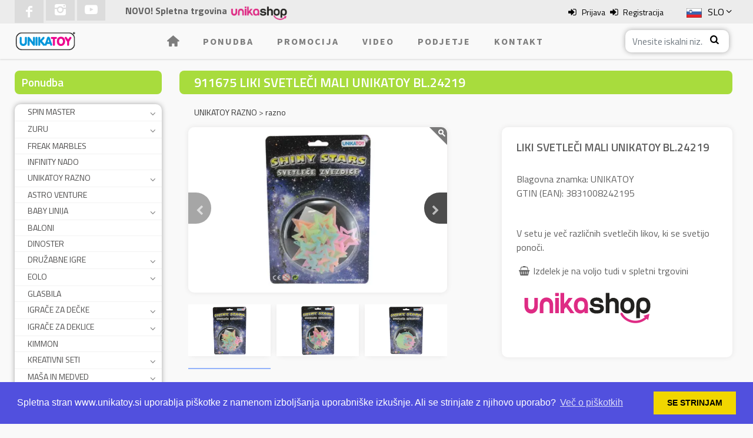

--- FILE ---
content_type: text/html; charset=utf-8
request_url: https://www.unikatoy.si/igrace/911675-liki-svetleci-mali-unikatoy-bl24219
body_size: 306846
content:




<!DOCTYPE html>
<html lang="sl">
<head itemscope itemtype="http://schema.org/WebSite">
	
    <title> Mali svetleči liki, Unikatoy | UNIKATOY igrače </title>
    
    <!-- META TAGS -->
    <meta name="description" content="Čudoviti liki v obliki zvezdic in lun se svetijo v temi. Svetleče like lahko prilepite na vrata, svetilke, razne aparate, na stropove, okna ter na druge gladke, čiste površine." />
    <meta name="keywords" content="N/A" />
    <meta name="robots" content="all, follow"> 

    <meta name="viewport" content="width=device-width, initial-scale=1, shrink-to-fit=no">
    

    <meta itemprop="url" content="https://www.unikatoy.si">
    <meta itemprop="name" content="UNIKATOY.SI">

    <meta name="application-name" content="UNIKATOY">
    <meta name="msapplication-starturl" content="https://www.unikatoy.si">
    <meta name="msapplication-tooltip" content="UNIKATOY - veleprodaja igrač"> 

   
    <meta property="og:url" content="https://www.unikatoy.si/igrace/911675-liki-svetleci-mali-unikatoy-bl24219" />
    <meta property="og:type" content="website" />

        <meta property="og:title" content="UNIKATOY igrače" />

        <meta property="og:description" content=" Čudoviti liki v obliki zvezdic in lun se svetijo v temi. Svetleče like lahko prilepite na vrata, svetilke, razne aparate, na stropove, okna ter na druge gladke, čiste površine. " />
 
   <!-- meta tag for Facebook "like" plugin (select image) -->
        <meta property="og:image" content=" https://www.unikatoy.si/Content/images/products/thumbnails/911675.webp " />
   

   <link href="https://fonts.googleapis.com/css?family=Source+Sans+Pro:300,400,600,700&amp;subset=latin-ext" rel="stylesheet">
   
       <link rel="canonical" href="https://www.unikatoy.si/igrace/911675-liki-svetleci-mali-unikatoy-bl24219" />
  

    <link rel="shortcut icon" href="/Content/images/favicon.ico" />
    

   

   <link rel="stylesheet" href="https://stackpath.bootstrapcdn.com/bootstrap/4.1.3/css/bootstrap.min.css" integrity="sha384-MCw98/SFnGE8fJT3GXwEOngsV7Zt27NXFoaoApmYm81iuXoPkFOJwJ8ERdknLPMO" crossorigin="anonymous">
   <link href="https://cdnjs.cloudflare.com/ajax/libs/magnific-popup.js/1.0.0/magnific-popup.min.css" rel="stylesheet">

   
       <link href="/Content/otherPages.css" rel="stylesheet" type="text/css" />

       <link href="/Content/layout.css" rel="stylesheet" type="text/css" />


  <style type="text/css">

 .owl-carousel,.owl-carousel .owl-item{-webkit-tap-highlight-color:transparent;position:relative}.owl-carousel{display:none;width:100%;z-index:1}.owl-carousel .owl-stage{position:relative;-ms-touch-action:pan-Y;-moz-backface-visibility:hidden}.owl-carousel .owl-stage:after{content:".";display:block;clear:both;visibility:hidden;line-height:0;height:0}.owl-carousel .owl-stage-outer{position:relative;overflow:hidden;-webkit-transform:translate3d(0,0,0)}.owl-carousel .owl-item,.owl-carousel .owl-wrapper{-webkit-backface-visibility:hidden;-moz-backface-visibility:hidden;-ms-backface-visibility:hidden;-webkit-transform:translate3d(0,0,0);-moz-transform:translate3d(0,0,0);-ms-transform:translate3d(0,0,0)}.owl-carousel .owl-item{min-height:1px;float:left;-webkit-backface-visibility:hidden;-webkit-touch-callout:none}.owl-carousel .owl-item img{display:block;width:100%}.owl-carousel .owl-dots.disabled,.owl-carousel .owl-nav.disabled{display:none}.no-js .owl-carousel,.owl-carousel.owl-loaded{display:block}.owl-carousel .owl-dot,.owl-carousel .owl-nav .owl-next,.owl-carousel .owl-nav .owl-prev{cursor:pointer;cursor:hand;-webkit-user-select:none;-khtml-user-select:none;-moz-user-select:none;-ms-user-select:none;user-select:none}.owl-carousel.owl-loading{opacity:0;display:block}.owl-carousel.owl-hidden{opacity:0}.owl-carousel.owl-refresh .owl-item{visibility:hidden}.owl-carousel.owl-drag .owl-item{-webkit-user-select:none;-moz-user-select:none;-ms-user-select:none;user-select:none}.owl-carousel.owl-grab{cursor:move;cursor:grab}.owl-carousel.owl-rtl{direction:rtl}.owl-carousel.owl-rtl .owl-item{float:right}.owl-carousel .animated{animation-duration:1s;animation-fill-mode:both}.owl-carousel .owl-animated-in{z-index:0}.owl-carousel .owl-animated-out{z-index:1}.owl-carousel .fadeOut{animation-name:fadeOut}@keyframes fadeOut{0%{opacity:1}100%{opacity:0}}.owl-height{transition:height .5s ease-in-out}.owl-carousel .owl-item .owl-lazy{opacity:0;transition:opacity .4s ease}.owl-carousel .owl-item img.owl-lazy{transform-style:preserve-3d}.owl-carousel .owl-video-wrapper{position:relative;height:100%;background:#000}.owl-carousel .owl-video-play-icon{position:absolute;height:80px;width:80px;left:50%;top:50%;margin-left:-40px;margin-top:-40px;background:url(owl.video.play.png) no-repeat;cursor:pointer;z-index:1;-webkit-backface-visibility:hidden;transition:transform .1s ease}.owl-carousel .owl-video-play-icon:hover{-ms-transform:scale(1.3,1.3);transform:scale(1.3,1.3)}.owl-carousel .owl-video-playing .owl-video-play-icon,.owl-carousel .owl-video-playing .owl-video-tn{display:none}.owl-carousel .owl-video-tn{opacity:0;height:100%;background-position:center center;background-repeat:no-repeat;background-size:contain;transition:opacity .4s ease}.owl-carousel .owl-video-frame{position:relative;z-index:1;height:100%;width:100%}
 html.remodal-is-locked{overflow:hidden;touch-action:none}.remodal,[data-remodal-id]{display:none}.remodal-overlay{position:fixed;z-index:9999;top:-5000px;right:-5000px;bottom:-5000px;left:-5000px;display:none}.remodal-wrapper{position:fixed;z-index:10000;top:0;right:0;bottom:0;left:0;display:none;overflow:auto;text-align:center;-webkit-overflow-scrolling:touch}.remodal-wrapper:after{display:inline-block;height:100%;margin-left:-.05em;content:""}.remodal-overlay,.remodal-wrapper{backface-visibility:hidden}.remodal{position:relative;outline:0;text-size-adjust:100%}.remodal-is-initialized{display:inline-block}
 .remodal-overlay.remodal-is-closing,.remodal-overlay.remodal-is-opening,.remodal.remodal-is-closing,.remodal.remodal-is-opening{animation-duration:.3s;animation-fill-mode:forwards}.remodal-bg.remodal-is-opened,.remodal-bg.remodal-is-opening{filter:blur(3px)}.remodal-overlay{background:rgba(43,46,56,.9)}.remodal-overlay.remodal-is-opening{animation-name:remodal-overlay-opening-keyframes}.remodal-overlay.remodal-is-closing{animation-name:remodal-overlay-closing-keyframes}.remodal-wrapper{padding:10px 10px 0}.remodal{box-sizing:border-box;width:100%;margin-bottom:10px;padding:35px;color:#2b2e38;background:#fff}.remodal-close,.remodal-close:before{position:absolute;top:20px;right:46px;display:block;width:35px}.remodal-cancel,.remodal-close,.remodal-confirm{overflow:visible;margin:0;cursor:pointer;text-decoration:none;outline:0;border:0}.remodal.remodal-is-opening{animation-name:remodal-opening-keyframes}.remodal.remodal-is-closing{animation-name:remodal-closing-keyframes}.remodal,.remodal-wrapper:after{vertical-align:middle}.remodal-close{height:35px;padding:0;transition:color .2s;color:#95979c;background:0 0}.remodal-close:focus,.remodal-close:hover{color:#2b2e38}.remodal-close:before{font-family:Arial,"Helvetica CY","Nimbus Sans L",sans-serif!important;font-size:50px;line-height:35px;content:"\00d7";text-align:center}.remodal-cancel,.remodal-confirm{font:inherit;display:inline-block;min-width:110px;padding:12px 0;transition:background .2s;text-align:center;vertical-align:middle}.remodal-confirm{color:#fff;background:#81c784}.remodal-confirm:focus,.remodal-confirm:hover{background:#66bb6a}.remodal-cancel{color:#fff;background:#e57373}.remodal-cancel:focus,.remodal-cancel:hover{background:#ef5350}.remodal-cancel::-moz-focus-inner,.remodal-close::-moz-focus-inner,.remodal-confirm::-moz-focus-inner{padding:0;border:0}@keyframes remodal-opening-keyframes{from{transform:scale(1.05);opacity:0}to{transform:none;opacity:1;filter:blur(0)}}@keyframes remodal-closing-keyframes{from{transform:scale(1);opacity:1}to{transform:scale(.95);opacity:0;filter:blur(0)}}@keyframes remodal-overlay-opening-keyframes{from{opacity:0}to{opacity:1}}@keyframes remodal-overlay-closing-keyframes{from{opacity:1}to{opacity:0}}@media only screen and (min-width:641px){.remodal{max-width:700px}}.lt-ie9 .remodal-overlay{background:#2b2e38}.lt-ie9 .remodal{width:700px}  
 
    #navbarsExampleDefault ul
    {
       margin: 0 auto;
    }
 
 
     #navbarsExampleDefault ul li a {
     font-family: "Source Sans Pro", Helvetica, Roboto, Arial, sans-serif;
     color: #7d7d7d;
     font-weight: 700;
     font-size: 1rem;
     padding: 20px;
     text-align: center;
     letter-spacing: 2px;
     text-transform: uppercase;
	 white-space: nowrap;
	  -webkit-box-flex: 1;
    -webkit-flex: 1 0 auto;
    -ms-flex: 1 0 auto;
    flex: 1 0 auto;
    display: -webkit-box;
    display: -webkit-flex;
    display: -ms-flexbox;
    display: flex;
    -webkit-box-align: center;
    -webkit-align-items: center;
    -ms-flex-align: center;
    align-items: center;
    -webkit-box-pack: center;
    -webkit-justify-content: center;
    -ms-flex-pack: center;
    justify-content: center;
 }
 
 
 
    #my_popup, #order-select {
    text-align: center;
    padding: 20px;
    border: 1px solid rgba(89,89,89,.1);
    margin: 10px 0;
    background: #fff;
    border-radius: 10px;
    box-shadow: 0 0 8px #888787;
    display:none;
}  
    .video-instruction
    {
        margin-top:20px;
        color:Red;
        cursor:pointer;
        }
    .text-instruction
    {
        margin-top:10px;
        cursor:pointer;
        }

  </style>
   <script
  src="https://code.jquery.com/jquery-3.2.1.min.js"
  integrity="sha256-hwg4gsxgFZhOsEEamdOYGBf13FyQuiTwlAQgxVSNgt4="
  crossorigin="anonymous"></script>
 <script
  src="https://code.jquery.com/ui/1.12.1/jquery-ui.min.js"
  integrity="sha256-VazP97ZCwtekAsvgPBSUwPFKdrwD3unUfSGVYrahUqU="
  crossorigin="anonymous"></script>
<script src="https://cdnjs.cloudflare.com/ajax/libs/popper.js/1.14.3/umd/popper.min.js" integrity="sha384-ZMP7rVo3mIykV+2+9J3UJ46jBk0WLaUAdn689aCwoqbBJiSnjAK/l8WvCWPIPm49" crossorigin="anonymous"></script>
<script src="https://stackpath.bootstrapcdn.com/bootstrap/4.1.3/js/bootstrap.min.js" integrity="sha384-ChfqqxuZUCnJSK3+MXmPNIyE6ZbWh2IMqE241rYiqJxyMiZ6OW/JmZQ5stwEULTy" crossorigin="anonymous"></script>

<script src="https://cdnjs.cloudflare.com/ajax/libs/OwlCarousel2/2.2.1/owl.carousel.min.js"></script>

<script src="https://cdnjs.cloudflare.com/ajax/libs/magnific-popup.js/1.0.0/jquery.magnific-popup.min.js"></script> 
<script src="https://stackpath.bootstrapcdn.com/bootstrap/4.1.1/js/bootstrap.min.js"></script>

    <script src="/Scripts/newjs/cbpFWTabs.min.js" type="text/javascript"></script>


      <!-- Global site tag (gtag.js) - Google Analytics -->
        <script async src="https://www.googletagmanager.com/gtag/js?id=UA-36066380-1"></script>
    
        <script>
            window.dataLayer = window.dataLayer || [];
            function gtag() { dataLayer.push(arguments); }
            gtag('js', new Date());

            gtag('config', 'UA-36066380-1');
            gtag('config', 'AW-1055398315');

        </script>
        <!-- Facebook Pixel Code -->
        <script>
            !function (f, b, e, v, n, t, s) {
                if (f.fbq) return; n = f.fbq = function () {
                    n.callMethod ?
          n.callMethod.apply(n, arguments) : n.queue.push(arguments)
                };
                if (!f._fbq) f._fbq = n; n.push = n; n.loaded = !0; n.version = '2.0';
                n.queue = []; t = b.createElement(e); t.async = !0;
                t.src = v; s = b.getElementsByTagName(e)[0];
                s.parentNode.insertBefore(t, s)
            } (window, document, 'script',
          'https://connect.facebook.net/en_US/fbevents.js');
            fbq('init', '862024144135867');
            fbq('track', 'PageView');
        </script>
        <noscript><img height="1" width="1" style="display:none"
          src="https://www.facebook.com/tr?id=862024144135867&ev=PageView&noscript=1"/></noscript>
        <!-- End Facebook Pixel Code -->
  </head>
  <body>

	<div id="top-navigation">
    
		<div class="container">
           

			
            <ul id="languagepicker" class="roundborders">
                <i id="up-down-angle" class="icon-angle-down"></i>

                            <li>
                               <img src="/Content/images/flag-sl.png" class="img-fluid" alt="SLO" />SLO
                            </li>
    

                            <li>
                            <a href="/Account/ChangeCulture?lang=en"><img src="/Content/images/flag-en.png" class="img-fluid" alt="ENG" />ENG</a>
                            </li>
                            <li>
                            <a href="/Account/ChangeCulture?lang=it"><img src="/Content/images/flag-it.png" class="img-fluid" alt="ITA" />ITA</a>
                            </li>
                            <li>
                            <a href="/Account/ChangeCulture?lang=hr"><img src="/Content/images/flag-hr.png" class="img-fluid" alt="HRV" />HRV</a>
                            </li>
                            <li>
                            <a href="/Account/ChangeCulture?lang=bs"><img src="/Content/images/flag-bs.png" class="img-fluid" alt="BOS" />BOS</a>
                            </li>
            </ul>
            <div id="login-register">
                
                <div class="sign-in-register">
                  <i class="icon-login"></i>
                    
<a data-ajax="true" data-ajax-method="GET" data-ajax-mode="replace" data-ajax-success="initLogin()" data-ajax-update="#login-form" href="/Account/LogOn?showPartial=True">Prijava</a>
               <i class="icon-login"></i>
<a backlinkData="{&quot;Controller&quot;:&quot;Contact&quot;,&quot;Method&quot;:&quot;ShowRegistrationForm&quot;,&quot;Arguments&quot;:null,&quot;HttpMethod&quot;:&quot;GET&quot;,&quot;UpdateTargetId&quot;:&quot;main-area&quot;,&quot;OnSuccessMethod&quot;:&quot;sessionTimeout();&quot;,&quot;fancyUrl&quot;:&quot;/registracija&quot;}" data-ajax="true" data-ajax-begin="onBeginAddHistoryPoint(&#39;{&quot;Controller&quot;:&quot;Contact&quot;,&quot;Method&quot;:&quot;ShowRegistrationForm&quot;,&quot;Arguments&quot;:null,&quot;HttpMethod&quot;:&quot;GET&quot;,&quot;UpdateTargetId&quot;:&quot;main-area&quot;,&quot;OnSuccessMethod&quot;:&quot;sessionTimeout();&quot;,&quot;fancyUrl&quot;:&quot;/registracija&quot;}&#39;)" data-ajax-method="POST" data-ajax-mode="replace" data-ajax-success="sessionTimeout();" data-ajax-update="#main-area" href="/registracija">Registracija</a>
                </div>
            </div>
            <div class="footer-social-icons">
                <ul class="social-icons">
                    <li><a href="https://www.facebook.com/Unikatoy/" target="_blank" class="social-icon"> <i class="icon-facebook"></i></a></li>
                    <li><a href="https://www.instagram.com/unikatoy/" target="_blank" class="social-icon"> <i class="icon-instagram"></i></a></li>
                    <li><a href="https://www.youtube.com/user/unikatoys" target="_blank" class="social-icon"> <i class="icon-youtube-play"></i></a></li>
                </ul>
            </div>
             <div class="unikashop-link"><span>NOVO! Spletna trgovina</span> <a href="https://www.unikashop.si" target="_blank" class="" alt="unika-shop"><img src="../../Content/images/unikashopLogo.png" class="img-fluid" alt="unikashopLogo" /></a></div>


            <div id="login-form"></div>
		</div>
	</div>
	   
		    

      <header class="headerAll">
      
			<div id="nav-background" class="container-fluid">
				<nav id="nav" class="navbar container navbar-dark bg-dark fixed-top navbar-expand-lg">
				  
				  <div class="cols-sm-1 header-left">
					<div id="logo">
						<a href="/"><img src="/Content/images/logo.png" alt="logo-unika" class="img-fluid" /></a>
                       
					</div>
				  </div>
				  <button id="responsive-button" class="navbar-toggler navbar-toggler-right" type="button">
					<i class="icon-menu"></i>
				  </button>
				  <div class="header-menu col-lg-11">
					  <div class="collapse navbar-collapse" id="navbarsExampleDefault">
						
						<ul id="menuBar" class="navbar-nav mr-auto">

                        <li class="home-icon nav-item">
							<a class="nav-link" href="/" onclick="menuItemSelected(this,'')"><i class="icon-home"></i></a>

						  </li>
                        <li class="nav-item">
							


                            <a backlinkData="{&quot;Controller&quot;:&quot;Home&quot;,&quot;Method&quot;:&quot;OfferWithSidebar&quot;,&quot;Arguments&quot;:null,&quot;HttpMethod&quot;:&quot;GET&quot;,&quot;UpdateTargetId&quot;:&quot;main-area&quot;,&quot;OnSuccessMethod&quot;:&quot;bannerToAllPages();scrollTop();sessionTimeout();&quot;,&quot;fancyUrl&quot;:&quot;/igrace&quot;}" class="nav-link" data-ajax="true" data-ajax-begin="onBeginAddHistoryPoint(&#39;{&quot;Controller&quot;:&quot;Home&quot;,&quot;Method&quot;:&quot;OfferWithSidebar&quot;,&quot;Arguments&quot;:null,&quot;HttpMethod&quot;:&quot;GET&quot;,&quot;UpdateTargetId&quot;:&quot;main-area&quot;,&quot;OnSuccessMethod&quot;:&quot;bannerToAllPages();scrollTop();sessionTimeout();&quot;,&quot;fancyUrl&quot;:&quot;/igrace&quot;}&#39;)" data-ajax-method="GET" data-ajax-mode="replace" data-ajax-success="bannerToAllPages();scrollTop();sessionTimeout();menuItemSelected(this,&#39;&#39;);" data-ajax-update="#main-area" href="/igrace">Ponudba</a>
						  </li>
                          <li class="nav-item">
							


                <a backlinkData="{&quot;Controller&quot;:&quot;Home&quot;,&quot;Method&quot;:&quot;Promotions&quot;,&quot;Arguments&quot;:null,&quot;HttpMethod&quot;:&quot;GET&quot;,&quot;UpdateTargetId&quot;:&quot;main-area&quot;,&quot;OnSuccessMethod&quot;:&quot;bannerToAllPages();scrollTop();sessionTimeout();&quot;,&quot;fancyUrl&quot;:&quot;/promocija&quot;}" class="nav-link" data-ajax="true" data-ajax-begin="onBeginAddHistoryPoint(&#39;{&quot;Controller&quot;:&quot;Home&quot;,&quot;Method&quot;:&quot;Promotions&quot;,&quot;Arguments&quot;:null,&quot;HttpMethod&quot;:&quot;GET&quot;,&quot;UpdateTargetId&quot;:&quot;main-area&quot;,&quot;OnSuccessMethod&quot;:&quot;bannerToAllPages();scrollTop();sessionTimeout();&quot;,&quot;fancyUrl&quot;:&quot;/promocija&quot;}&#39;)" data-ajax-method="GET" data-ajax-mode="replace" data-ajax-success="bannerToAllPages();scrollTop();sessionTimeout();menuItemSelected(this,&#39;&#39;);" data-ajax-update="#main-area" href="/promocija">Promocija</a>
						  </li>
                          <li class="nav-item">
							
                            


                            <a backlinkData="{&quot;Controller&quot;:&quot;Search&quot;,&quot;Method&quot;:&quot;FindCompanyVideos&quot;,&quot;Arguments&quot;:null,&quot;HttpMethod&quot;:&quot;GET&quot;,&quot;UpdateTargetId&quot;:&quot;main-area&quot;,&quot;OnSuccessMethod&quot;:&quot;bannerToAllPages();scrollTop();sessionTimeout();&quot;,&quot;fancyUrl&quot;:&quot;/video&quot;}" class="nav-link" data-ajax="true" data-ajax-begin="onBeginAddHistoryPoint(&#39;{&quot;Controller&quot;:&quot;Search&quot;,&quot;Method&quot;:&quot;FindCompanyVideos&quot;,&quot;Arguments&quot;:null,&quot;HttpMethod&quot;:&quot;GET&quot;,&quot;UpdateTargetId&quot;:&quot;main-area&quot;,&quot;OnSuccessMethod&quot;:&quot;bannerToAllPages();scrollTop();sessionTimeout();&quot;,&quot;fancyUrl&quot;:&quot;/video&quot;}&#39;)" data-ajax-method="GET" data-ajax-mode="replace" data-ajax-success="bannerToAllPages();scrollTop();sessionTimeout();menuItemSelected(this,&#39;&#39;);" data-ajax-update="#main-area" href="/video">Video</a>


							
						  </li>
						<li class="nav-item active">

							

                             <a backlinkData="{&quot;Controller&quot;:&quot;Home&quot;,&quot;Method&quot;:&quot;AboutCompany&quot;,&quot;Arguments&quot;:null,&quot;HttpMethod&quot;:&quot;GET&quot;,&quot;UpdateTargetId&quot;:&quot;main-area&quot;,&quot;OnSuccessMethod&quot;:&quot;initDisplayLocation(false);&quot;,&quot;fancyUrl&quot;:&quot;/podjetje&quot;}" class="nav-link" data-ajax="true" data-ajax-begin="onBeginAddHistoryPoint(&#39;{&quot;Controller&quot;:&quot;Home&quot;,&quot;Method&quot;:&quot;AboutCompany&quot;,&quot;Arguments&quot;:null,&quot;HttpMethod&quot;:&quot;GET&quot;,&quot;UpdateTargetId&quot;:&quot;main-area&quot;,&quot;OnSuccessMethod&quot;:&quot;initDisplayLocation(false);&quot;,&quot;fancyUrl&quot;:&quot;/podjetje&quot;}&#39;)" data-ajax-method="GET" data-ajax-mode="replace" data-ajax-success="initDisplayLocation(false); bannerToAllPages();scrollTop();sessionTimeout();menuItemSelected(this,&#39;&#39;); " data-ajax-update="#main-area" href="/podjetje">Podjetje</a>

						  </li>
						  
						  
						 <li class="nav-item">

							


                        <a backlinkData="{&quot;Controller&quot;:&quot;Contact&quot;,&quot;Method&quot;:&quot;ShowWithSidebar&quot;,&quot;Arguments&quot;:null,&quot;HttpMethod&quot;:&quot;GET&quot;,&quot;UpdateTargetId&quot;:&quot;main-area&quot;,&quot;OnSuccessMethod&quot;:&quot;initDisplayLocation(false);&quot;,&quot;fancyUrl&quot;:&quot;/kontakt&quot;}" class="nav-link" data-ajax="true" data-ajax-begin="onBeginAddHistoryPoint(&#39;{&quot;Controller&quot;:&quot;Contact&quot;,&quot;Method&quot;:&quot;ShowWithSidebar&quot;,&quot;Arguments&quot;:null,&quot;HttpMethod&quot;:&quot;GET&quot;,&quot;UpdateTargetId&quot;:&quot;main-area&quot;,&quot;OnSuccessMethod&quot;:&quot;initDisplayLocation(false);&quot;,&quot;fancyUrl&quot;:&quot;/kontakt&quot;}&#39;)" data-ajax-method="GET" data-ajax-mode="replace" data-ajax-success="bannerToAllPages();scrollTop();sessionTimeout();menuItemSelected(this,&#39;&#39;);" data-ajax-update="#main-area" href="/kontakt">Kontakt</a>

							
						  </li>
						  
						</ul>
						<div id="header-search">
						 <form class="form-inline my-2 my-lg-0">
							<div class="form-group ">
								<div class="input-group">
                                    <input type="text" class="form-control" id="search-textbox" onfocus="this.value=''" placeholder="Vnesite iskalni niz..." />
									<div class="input-group-addon">
										<button class="btn-search" type="button" title="Išči" onclick="performSearch($('#search-textbox').val(),false)">
                                           <i class="icon-search"></i>
                                        </button>
									</div>
                                     
								</div>
							</div> 
						</form>
					  </div>
					  </div>
				  </div>
				  
					  
				
				</nav>
			</div>
          
		</header>

      
	
	<div id="line"></div>
	<div id="main-content">
    <div id="main-area">
	

    







<div class="container">
			<div class="row">
				<div class="offer-header">
                   <div class="col-lg-3 col-md-12-custom">
				    
					        <div class="offer-text">
						        Ponudba

                                <button id="responsive-button-products" class="navbar-toggler navbar-toggler-right" type="button" data-toggle="collapse" data-target="#sidebar-group" aria-controls="sidebar-group" aria-expanded="false" aria-label="Toggle navigation">
					                <i class="icon-menu"></i>
				                </button>
					        </div>
                             






    <div id="sidebar-group" class="collapse show">
    <ul class="sidebar-nav">
            <!-- categories menu -->
			<li  data-toggle="collapse" data-parent="#sidebar-group" data-target="#category-0" class="collapsed active"  >
<a backlinkData="{&quot;Controller&quot;:&quot;Product&quot;,&quot;Method&quot;:&quot;Show&quot;,&quot;Arguments&quot;:{&quot;categoryId&quot;:&quot;spinm&quot;},&quot;HttpMethod&quot;:&quot;GET&quot;,&quot;UpdateTargetId&quot;:&quot;products-grid&quot;,&quot;OnSuccessMethod&quot;:&quot;selectCategory(\u0027category-0\u0027); navigationMenu();scrollTop();sessionTimeout();&quot;,&quot;fancyUrl&quot;:&quot;/kategorija/spinm&quot;}" data-ajax="true" data-ajax-begin="onBeginAddHistoryPoint(&#39;{&quot;Controller&quot;:&quot;Product&quot;,&quot;Method&quot;:&quot;Show&quot;,&quot;Arguments&quot;:{&quot;categoryId&quot;:&quot;spinm&quot;},&quot;HttpMethod&quot;:&quot;GET&quot;,&quot;UpdateTargetId&quot;:&quot;products-grid&quot;,&quot;OnSuccessMethod&quot;:&quot;selectCategory(\u0027category-0\u0027); navigationMenu();scrollTop();sessionTimeout();&quot;,&quot;fancyUrl&quot;:&quot;/kategorija/spinm&quot;}&#39;)" data-ajax-method="GET" data-ajax-mode="replace" data-ajax-success="navigationMenu();scrollTop();sessionTimeout();" data-ajax-update="#products-grid" href="/kategorija/spinm">SPIN MASTER</a>            <i class="icon-angle-down"></i>
			</li>
            <ul class="sidebar-subcat collapse" id="category-0">
                <li class="navigation-menu-subcategory">
<a backlinkData="{&quot;Controller&quot;:&quot;Product&quot;,&quot;Method&quot;:&quot;Show&quot;,&quot;Arguments&quot;:{&quot;categoryId&quot;:&quot;spinm&quot;,&quot;subCategoryId&quot;:&quot;spinm-bakugan&quot;},&quot;HttpMethod&quot;:&quot;GET&quot;,&quot;UpdateTargetId&quot;:&quot;products-grid&quot;,&quot;OnSuccessMethod&quot;:&quot;selectCategory(\u0027category-0-0\u0027);navigationMenu();scrollTop();sessionTimeout();&quot;,&quot;fancyUrl&quot;:&quot;/kategorija/spinm/spinm-bakugan&quot;}" data-ajax="true" data-ajax-begin="onBeginAddHistoryPoint(&#39;{&quot;Controller&quot;:&quot;Product&quot;,&quot;Method&quot;:&quot;Show&quot;,&quot;Arguments&quot;:{&quot;categoryId&quot;:&quot;spinm&quot;,&quot;subCategoryId&quot;:&quot;spinm-bakugan&quot;},&quot;HttpMethod&quot;:&quot;GET&quot;,&quot;UpdateTargetId&quot;:&quot;products-grid&quot;,&quot;OnSuccessMethod&quot;:&quot;selectCategory(\u0027category-0-0\u0027);navigationMenu();scrollTop();sessionTimeout();&quot;,&quot;fancyUrl&quot;:&quot;/kategorija/spinm/spinm-bakugan&quot;}&#39;)" data-ajax-method="GET" data-ajax-mode="replace" data-ajax-success="navigationMenu();scrollTop();sessionTimeout();" data-ajax-update="#products-grid" href="/kategorija/spinm/spinm-bakugan">BAKUGAN</a>                </li>
                <li class="navigation-menu-subcategory">
<a backlinkData="{&quot;Controller&quot;:&quot;Product&quot;,&quot;Method&quot;:&quot;Show&quot;,&quot;Arguments&quot;:{&quot;categoryId&quot;:&quot;spinm&quot;,&quot;subCategoryId&quot;:&quot;spinm-batman&quot;},&quot;HttpMethod&quot;:&quot;GET&quot;,&quot;UpdateTargetId&quot;:&quot;products-grid&quot;,&quot;OnSuccessMethod&quot;:&quot;selectCategory(\u0027category-0-1\u0027);navigationMenu();scrollTop();sessionTimeout();&quot;,&quot;fancyUrl&quot;:&quot;/kategorija/spinm/spinm-batman&quot;}" data-ajax="true" data-ajax-begin="onBeginAddHistoryPoint(&#39;{&quot;Controller&quot;:&quot;Product&quot;,&quot;Method&quot;:&quot;Show&quot;,&quot;Arguments&quot;:{&quot;categoryId&quot;:&quot;spinm&quot;,&quot;subCategoryId&quot;:&quot;spinm-batman&quot;},&quot;HttpMethod&quot;:&quot;GET&quot;,&quot;UpdateTargetId&quot;:&quot;products-grid&quot;,&quot;OnSuccessMethod&quot;:&quot;selectCategory(\u0027category-0-1\u0027);navigationMenu();scrollTop();sessionTimeout();&quot;,&quot;fancyUrl&quot;:&quot;/kategorija/spinm/spinm-batman&quot;}&#39;)" data-ajax-method="GET" data-ajax-mode="replace" data-ajax-success="navigationMenu();scrollTop();sessionTimeout();" data-ajax-update="#products-grid" href="/kategorija/spinm/spinm-batman">BATMAN</a>                </li>
                <li class="navigation-menu-subcategory">
<a backlinkData="{&quot;Controller&quot;:&quot;Product&quot;,&quot;Method&quot;:&quot;Show&quot;,&quot;Arguments&quot;:{&quot;categoryId&quot;:&quot;spinm&quot;,&quot;subCategoryId&quot;:&quot;spinm-coolmaker&quot;},&quot;HttpMethod&quot;:&quot;GET&quot;,&quot;UpdateTargetId&quot;:&quot;products-grid&quot;,&quot;OnSuccessMethod&quot;:&quot;selectCategory(\u0027category-0-2\u0027);navigationMenu();scrollTop();sessionTimeout();&quot;,&quot;fancyUrl&quot;:&quot;/kategorija/spinm/spinm-coolmaker&quot;}" data-ajax="true" data-ajax-begin="onBeginAddHistoryPoint(&#39;{&quot;Controller&quot;:&quot;Product&quot;,&quot;Method&quot;:&quot;Show&quot;,&quot;Arguments&quot;:{&quot;categoryId&quot;:&quot;spinm&quot;,&quot;subCategoryId&quot;:&quot;spinm-coolmaker&quot;},&quot;HttpMethod&quot;:&quot;GET&quot;,&quot;UpdateTargetId&quot;:&quot;products-grid&quot;,&quot;OnSuccessMethod&quot;:&quot;selectCategory(\u0027category-0-2\u0027);navigationMenu();scrollTop();sessionTimeout();&quot;,&quot;fancyUrl&quot;:&quot;/kategorija/spinm/spinm-coolmaker&quot;}&#39;)" data-ajax-method="GET" data-ajax-mode="replace" data-ajax-success="navigationMenu();scrollTop();sessionTimeout();" data-ajax-update="#products-grid" href="/kategorija/spinm/spinm-coolmaker">COOL MAKER</a>                </li>
                <li class="navigation-menu-subcategory">
<a backlinkData="{&quot;Controller&quot;:&quot;Product&quot;,&quot;Method&quot;:&quot;Show&quot;,&quot;Arguments&quot;:{&quot;categoryId&quot;:&quot;spinm&quot;,&quot;subCategoryId&quot;:&quot;spinm-dora&quot;},&quot;HttpMethod&quot;:&quot;GET&quot;,&quot;UpdateTargetId&quot;:&quot;products-grid&quot;,&quot;OnSuccessMethod&quot;:&quot;selectCategory(\u0027category-0-3\u0027);navigationMenu();scrollTop();sessionTimeout();&quot;,&quot;fancyUrl&quot;:&quot;/kategorija/spinm/spinm-dora&quot;}" data-ajax="true" data-ajax-begin="onBeginAddHistoryPoint(&#39;{&quot;Controller&quot;:&quot;Product&quot;,&quot;Method&quot;:&quot;Show&quot;,&quot;Arguments&quot;:{&quot;categoryId&quot;:&quot;spinm&quot;,&quot;subCategoryId&quot;:&quot;spinm-dora&quot;},&quot;HttpMethod&quot;:&quot;GET&quot;,&quot;UpdateTargetId&quot;:&quot;products-grid&quot;,&quot;OnSuccessMethod&quot;:&quot;selectCategory(\u0027category-0-3\u0027);navigationMenu();scrollTop();sessionTimeout();&quot;,&quot;fancyUrl&quot;:&quot;/kategorija/spinm/spinm-dora&quot;}&#39;)" data-ajax-method="GET" data-ajax-mode="replace" data-ajax-success="navigationMenu();scrollTop();sessionTimeout();" data-ajax-update="#products-grid" href="/kategorija/spinm/spinm-dora">DORA</a>                </li>
                <li class="navigation-menu-subcategory">
<a backlinkData="{&quot;Controller&quot;:&quot;Product&quot;,&quot;Method&quot;:&quot;Show&quot;,&quot;Arguments&quot;:{&quot;categoryId&quot;:&quot;spinm&quot;,&quot;subCategoryId&quot;:&quot;spinm-druzabne&quot;},&quot;HttpMethod&quot;:&quot;GET&quot;,&quot;UpdateTargetId&quot;:&quot;products-grid&quot;,&quot;OnSuccessMethod&quot;:&quot;selectCategory(\u0027category-0-4\u0027);navigationMenu();scrollTop();sessionTimeout();&quot;,&quot;fancyUrl&quot;:&quot;/kategorija/spinm/spinm-druzabne&quot;}" data-ajax="true" data-ajax-begin="onBeginAddHistoryPoint(&#39;{&quot;Controller&quot;:&quot;Product&quot;,&quot;Method&quot;:&quot;Show&quot;,&quot;Arguments&quot;:{&quot;categoryId&quot;:&quot;spinm&quot;,&quot;subCategoryId&quot;:&quot;spinm-druzabne&quot;},&quot;HttpMethod&quot;:&quot;GET&quot;,&quot;UpdateTargetId&quot;:&quot;products-grid&quot;,&quot;OnSuccessMethod&quot;:&quot;selectCategory(\u0027category-0-4\u0027);navigationMenu();scrollTop();sessionTimeout();&quot;,&quot;fancyUrl&quot;:&quot;/kategorija/spinm/spinm-druzabne&quot;}&#39;)" data-ajax-method="GET" data-ajax-mode="replace" data-ajax-success="navigationMenu();scrollTop();sessionTimeout();" data-ajax-update="#products-grid" href="/kategorija/spinm/spinm-druzabne">DRUŽABNE IGRE</a>                </li>
                <li class="navigation-menu-subcategory">
<a backlinkData="{&quot;Controller&quot;:&quot;Product&quot;,&quot;Method&quot;:&quot;Show&quot;,&quot;Arguments&quot;:{&quot;categoryId&quot;:&quot;spinm&quot;,&quot;subCategoryId&quot;:&quot;spinm-gabbys&quot;},&quot;HttpMethod&quot;:&quot;GET&quot;,&quot;UpdateTargetId&quot;:&quot;products-grid&quot;,&quot;OnSuccessMethod&quot;:&quot;selectCategory(\u0027category-0-5\u0027);navigationMenu();scrollTop();sessionTimeout();&quot;,&quot;fancyUrl&quot;:&quot;/kategorija/spinm/spinm-gabbys&quot;}" data-ajax="true" data-ajax-begin="onBeginAddHistoryPoint(&#39;{&quot;Controller&quot;:&quot;Product&quot;,&quot;Method&quot;:&quot;Show&quot;,&quot;Arguments&quot;:{&quot;categoryId&quot;:&quot;spinm&quot;,&quot;subCategoryId&quot;:&quot;spinm-gabbys&quot;},&quot;HttpMethod&quot;:&quot;GET&quot;,&quot;UpdateTargetId&quot;:&quot;products-grid&quot;,&quot;OnSuccessMethod&quot;:&quot;selectCategory(\u0027category-0-5\u0027);navigationMenu();scrollTop();sessionTimeout();&quot;,&quot;fancyUrl&quot;:&quot;/kategorija/spinm/spinm-gabbys&quot;}&#39;)" data-ajax-method="GET" data-ajax-mode="replace" data-ajax-success="navigationMenu();scrollTop();sessionTimeout();" data-ajax-update="#products-grid" href="/kategorija/spinm/spinm-gabbys">GABBY&#39;S DOLLHOUSE</a>                </li>
                <li class="navigation-menu-subcategory">
<a backlinkData="{&quot;Controller&quot;:&quot;Product&quot;,&quot;Method&quot;:&quot;Show&quot;,&quot;Arguments&quot;:{&quot;categoryId&quot;:&quot;spinm&quot;,&quot;subCategoryId&quot;:&quot;spinm-hexbug&quot;},&quot;HttpMethod&quot;:&quot;GET&quot;,&quot;UpdateTargetId&quot;:&quot;products-grid&quot;,&quot;OnSuccessMethod&quot;:&quot;selectCategory(\u0027category-0-6\u0027);navigationMenu();scrollTop();sessionTimeout();&quot;,&quot;fancyUrl&quot;:&quot;/kategorija/spinm/spinm-hexbug&quot;}" data-ajax="true" data-ajax-begin="onBeginAddHistoryPoint(&#39;{&quot;Controller&quot;:&quot;Product&quot;,&quot;Method&quot;:&quot;Show&quot;,&quot;Arguments&quot;:{&quot;categoryId&quot;:&quot;spinm&quot;,&quot;subCategoryId&quot;:&quot;spinm-hexbug&quot;},&quot;HttpMethod&quot;:&quot;GET&quot;,&quot;UpdateTargetId&quot;:&quot;products-grid&quot;,&quot;OnSuccessMethod&quot;:&quot;selectCategory(\u0027category-0-6\u0027);navigationMenu();scrollTop();sessionTimeout();&quot;,&quot;fancyUrl&quot;:&quot;/kategorija/spinm/spinm-hexbug&quot;}&#39;)" data-ajax-method="GET" data-ajax-mode="replace" data-ajax-success="navigationMenu();scrollTop();sessionTimeout();" data-ajax-update="#products-grid" href="/kategorija/spinm/spinm-hexbug">HEXBUG</a>                </li>
                <li class="navigation-menu-subcategory">
<a backlinkData="{&quot;Controller&quot;:&quot;Product&quot;,&quot;Method&quot;:&quot;Show&quot;,&quot;Arguments&quot;:{&quot;categoryId&quot;:&quot;spinm&quot;,&quot;subCategoryId&quot;:&quot;spinm-kinsand&quot;},&quot;HttpMethod&quot;:&quot;GET&quot;,&quot;UpdateTargetId&quot;:&quot;products-grid&quot;,&quot;OnSuccessMethod&quot;:&quot;selectCategory(\u0027category-0-7\u0027);navigationMenu();scrollTop();sessionTimeout();&quot;,&quot;fancyUrl&quot;:&quot;/kategorija/spinm/spinm-kinsand&quot;}" data-ajax="true" data-ajax-begin="onBeginAddHistoryPoint(&#39;{&quot;Controller&quot;:&quot;Product&quot;,&quot;Method&quot;:&quot;Show&quot;,&quot;Arguments&quot;:{&quot;categoryId&quot;:&quot;spinm&quot;,&quot;subCategoryId&quot;:&quot;spinm-kinsand&quot;},&quot;HttpMethod&quot;:&quot;GET&quot;,&quot;UpdateTargetId&quot;:&quot;products-grid&quot;,&quot;OnSuccessMethod&quot;:&quot;selectCategory(\u0027category-0-7\u0027);navigationMenu();scrollTop();sessionTimeout();&quot;,&quot;fancyUrl&quot;:&quot;/kategorija/spinm/spinm-kinsand&quot;}&#39;)" data-ajax-method="GET" data-ajax-mode="replace" data-ajax-success="navigationMenu();scrollTop();sessionTimeout();" data-ajax-update="#products-grid" href="/kategorija/spinm/spinm-kinsand">KINETIC SAND</a>                </li>
                <li class="navigation-menu-subcategory">
<a backlinkData="{&quot;Controller&quot;:&quot;Product&quot;,&quot;Method&quot;:&quot;Show&quot;,&quot;Arguments&quot;:{&quot;categoryId&quot;:&quot;spinm&quot;,&quot;subCategoryId&quot;:&quot;spinm-monsterjam&quot;},&quot;HttpMethod&quot;:&quot;GET&quot;,&quot;UpdateTargetId&quot;:&quot;products-grid&quot;,&quot;OnSuccessMethod&quot;:&quot;selectCategory(\u0027category-0-8\u0027);navigationMenu();scrollTop();sessionTimeout();&quot;,&quot;fancyUrl&quot;:&quot;/kategorija/spinm/spinm-monsterjam&quot;}" data-ajax="true" data-ajax-begin="onBeginAddHistoryPoint(&#39;{&quot;Controller&quot;:&quot;Product&quot;,&quot;Method&quot;:&quot;Show&quot;,&quot;Arguments&quot;:{&quot;categoryId&quot;:&quot;spinm&quot;,&quot;subCategoryId&quot;:&quot;spinm-monsterjam&quot;},&quot;HttpMethod&quot;:&quot;GET&quot;,&quot;UpdateTargetId&quot;:&quot;products-grid&quot;,&quot;OnSuccessMethod&quot;:&quot;selectCategory(\u0027category-0-8\u0027);navigationMenu();scrollTop();sessionTimeout();&quot;,&quot;fancyUrl&quot;:&quot;/kategorija/spinm/spinm-monsterjam&quot;}&#39;)" data-ajax-method="GET" data-ajax-mode="replace" data-ajax-success="navigationMenu();scrollTop();sessionTimeout();" data-ajax-update="#products-grid" href="/kategorija/spinm/spinm-monsterjam">MONSTER JAM</a>                </li>
                <li class="navigation-menu-subcategory">
<a backlinkData="{&quot;Controller&quot;:&quot;Product&quot;,&quot;Method&quot;:&quot;Show&quot;,&quot;Arguments&quot;:{&quot;categoryId&quot;:&quot;spinm&quot;,&quot;subCategoryId&quot;:&quot;spinm-orbeez&quot;},&quot;HttpMethod&quot;:&quot;GET&quot;,&quot;UpdateTargetId&quot;:&quot;products-grid&quot;,&quot;OnSuccessMethod&quot;:&quot;selectCategory(\u0027category-0-9\u0027);navigationMenu();scrollTop();sessionTimeout();&quot;,&quot;fancyUrl&quot;:&quot;/kategorija/spinm/spinm-orbeez&quot;}" data-ajax="true" data-ajax-begin="onBeginAddHistoryPoint(&#39;{&quot;Controller&quot;:&quot;Product&quot;,&quot;Method&quot;:&quot;Show&quot;,&quot;Arguments&quot;:{&quot;categoryId&quot;:&quot;spinm&quot;,&quot;subCategoryId&quot;:&quot;spinm-orbeez&quot;},&quot;HttpMethod&quot;:&quot;GET&quot;,&quot;UpdateTargetId&quot;:&quot;products-grid&quot;,&quot;OnSuccessMethod&quot;:&quot;selectCategory(\u0027category-0-9\u0027);navigationMenu();scrollTop();sessionTimeout();&quot;,&quot;fancyUrl&quot;:&quot;/kategorija/spinm/spinm-orbeez&quot;}&#39;)" data-ajax-method="GET" data-ajax-mode="replace" data-ajax-success="navigationMenu();scrollTop();sessionTimeout();" data-ajax-update="#products-grid" href="/kategorija/spinm/spinm-orbeez">ORBEEZ</a>                </li>
                <li class="navigation-menu-subcategory">
<a backlinkData="{&quot;Controller&quot;:&quot;Product&quot;,&quot;Method&quot;:&quot;Show&quot;,&quot;Arguments&quot;:{&quot;categoryId&quot;:&quot;spinm&quot;,&quot;subCategoryId&quot;:&quot;spinm-pawpatrol&quot;},&quot;HttpMethod&quot;:&quot;GET&quot;,&quot;UpdateTargetId&quot;:&quot;products-grid&quot;,&quot;OnSuccessMethod&quot;:&quot;selectCategory(\u0027category-0-10\u0027);navigationMenu();scrollTop();sessionTimeout();&quot;,&quot;fancyUrl&quot;:&quot;/kategorija/spinm/spinm-pawpatrol&quot;}" data-ajax="true" data-ajax-begin="onBeginAddHistoryPoint(&#39;{&quot;Controller&quot;:&quot;Product&quot;,&quot;Method&quot;:&quot;Show&quot;,&quot;Arguments&quot;:{&quot;categoryId&quot;:&quot;spinm&quot;,&quot;subCategoryId&quot;:&quot;spinm-pawpatrol&quot;},&quot;HttpMethod&quot;:&quot;GET&quot;,&quot;UpdateTargetId&quot;:&quot;products-grid&quot;,&quot;OnSuccessMethod&quot;:&quot;selectCategory(\u0027category-0-10\u0027);navigationMenu();scrollTop();sessionTimeout();&quot;,&quot;fancyUrl&quot;:&quot;/kategorija/spinm/spinm-pawpatrol&quot;}&#39;)" data-ajax-method="GET" data-ajax-mode="replace" data-ajax-success="navigationMenu();scrollTop();sessionTimeout();" data-ajax-update="#products-grid" href="/kategorija/spinm/spinm-pawpatrol">PAW PATROL</a>                </li>
                <li class="navigation-menu-subcategory">
<a backlinkData="{&quot;Controller&quot;:&quot;Product&quot;,&quot;Method&quot;:&quot;Show&quot;,&quot;Arguments&quot;:{&quot;categoryId&quot;:&quot;spinm&quot;,&quot;subCategoryId&quot;:&quot;spinm-plis&quot;},&quot;HttpMethod&quot;:&quot;GET&quot;,&quot;UpdateTargetId&quot;:&quot;products-grid&quot;,&quot;OnSuccessMethod&quot;:&quot;selectCategory(\u0027category-0-11\u0027);navigationMenu();scrollTop();sessionTimeout();&quot;,&quot;fancyUrl&quot;:&quot;/kategorija/spinm/spinm-plis&quot;}" data-ajax="true" data-ajax-begin="onBeginAddHistoryPoint(&#39;{&quot;Controller&quot;:&quot;Product&quot;,&quot;Method&quot;:&quot;Show&quot;,&quot;Arguments&quot;:{&quot;categoryId&quot;:&quot;spinm&quot;,&quot;subCategoryId&quot;:&quot;spinm-plis&quot;},&quot;HttpMethod&quot;:&quot;GET&quot;,&quot;UpdateTargetId&quot;:&quot;products-grid&quot;,&quot;OnSuccessMethod&quot;:&quot;selectCategory(\u0027category-0-11\u0027);navigationMenu();scrollTop();sessionTimeout();&quot;,&quot;fancyUrl&quot;:&quot;/kategorija/spinm/spinm-plis&quot;}&#39;)" data-ajax-method="GET" data-ajax-mode="replace" data-ajax-success="navigationMenu();scrollTop();sessionTimeout();" data-ajax-update="#products-grid" href="/kategorija/spinm/spinm-plis">PLIŠ</a>                </li>
                <li class="navigation-menu-subcategory">
<a backlinkData="{&quot;Controller&quot;:&quot;Product&quot;,&quot;Method&quot;:&quot;Show&quot;,&quot;Arguments&quot;:{&quot;categoryId&quot;:&quot;spinm&quot;,&quot;subCategoryId&quot;:&quot;spinm-puzzle4d&quot;},&quot;HttpMethod&quot;:&quot;GET&quot;,&quot;UpdateTargetId&quot;:&quot;products-grid&quot;,&quot;OnSuccessMethod&quot;:&quot;selectCategory(\u0027category-0-12\u0027);navigationMenu();scrollTop();sessionTimeout();&quot;,&quot;fancyUrl&quot;:&quot;/kategorija/spinm/spinm-puzzle4d&quot;}" data-ajax="true" data-ajax-begin="onBeginAddHistoryPoint(&#39;{&quot;Controller&quot;:&quot;Product&quot;,&quot;Method&quot;:&quot;Show&quot;,&quot;Arguments&quot;:{&quot;categoryId&quot;:&quot;spinm&quot;,&quot;subCategoryId&quot;:&quot;spinm-puzzle4d&quot;},&quot;HttpMethod&quot;:&quot;GET&quot;,&quot;UpdateTargetId&quot;:&quot;products-grid&quot;,&quot;OnSuccessMethod&quot;:&quot;selectCategory(\u0027category-0-12\u0027);navigationMenu();scrollTop();sessionTimeout();&quot;,&quot;fancyUrl&quot;:&quot;/kategorija/spinm/spinm-puzzle4d&quot;}&#39;)" data-ajax-method="GET" data-ajax-mode="replace" data-ajax-success="navigationMenu();scrollTop();sessionTimeout();" data-ajax-update="#products-grid" href="/kategorija/spinm/spinm-puzzle4d">PUZZLE 4D</a>                </li>
                <li class="navigation-menu-subcategory">
<a backlinkData="{&quot;Controller&quot;:&quot;Product&quot;,&quot;Method&quot;:&quot;Show&quot;,&quot;Arguments&quot;:{&quot;categoryId&quot;:&quot;spinm&quot;,&quot;subCategoryId&quot;:&quot;spinm-razno&quot;},&quot;HttpMethod&quot;:&quot;GET&quot;,&quot;UpdateTargetId&quot;:&quot;products-grid&quot;,&quot;OnSuccessMethod&quot;:&quot;selectCategory(\u0027category-0-13\u0027);navigationMenu();scrollTop();sessionTimeout();&quot;,&quot;fancyUrl&quot;:&quot;/kategorija/spinm/spinm-razno&quot;}" data-ajax="true" data-ajax-begin="onBeginAddHistoryPoint(&#39;{&quot;Controller&quot;:&quot;Product&quot;,&quot;Method&quot;:&quot;Show&quot;,&quot;Arguments&quot;:{&quot;categoryId&quot;:&quot;spinm&quot;,&quot;subCategoryId&quot;:&quot;spinm-razno&quot;},&quot;HttpMethod&quot;:&quot;GET&quot;,&quot;UpdateTargetId&quot;:&quot;products-grid&quot;,&quot;OnSuccessMethod&quot;:&quot;selectCategory(\u0027category-0-13\u0027);navigationMenu();scrollTop();sessionTimeout();&quot;,&quot;fancyUrl&quot;:&quot;/kategorija/spinm/spinm-razno&quot;}&#39;)" data-ajax-method="GET" data-ajax-mode="replace" data-ajax-success="navigationMenu();scrollTop();sessionTimeout();" data-ajax-update="#products-grid" href="/kategorija/spinm/spinm-razno">RAZNO</a>                </li>
                <li class="navigation-menu-subcategory">
<a backlinkData="{&quot;Controller&quot;:&quot;Product&quot;,&quot;Method&quot;:&quot;Show&quot;,&quot;Arguments&quot;:{&quot;categoryId&quot;:&quot;spinm&quot;,&quot;subCategoryId&quot;:&quot;spinm-rubblecrew&quot;},&quot;HttpMethod&quot;:&quot;GET&quot;,&quot;UpdateTargetId&quot;:&quot;products-grid&quot;,&quot;OnSuccessMethod&quot;:&quot;selectCategory(\u0027category-0-14\u0027);navigationMenu();scrollTop();sessionTimeout();&quot;,&quot;fancyUrl&quot;:&quot;/kategorija/spinm/spinm-rubblecrew&quot;}" data-ajax="true" data-ajax-begin="onBeginAddHistoryPoint(&#39;{&quot;Controller&quot;:&quot;Product&quot;,&quot;Method&quot;:&quot;Show&quot;,&quot;Arguments&quot;:{&quot;categoryId&quot;:&quot;spinm&quot;,&quot;subCategoryId&quot;:&quot;spinm-rubblecrew&quot;},&quot;HttpMethod&quot;:&quot;GET&quot;,&quot;UpdateTargetId&quot;:&quot;products-grid&quot;,&quot;OnSuccessMethod&quot;:&quot;selectCategory(\u0027category-0-14\u0027);navigationMenu();scrollTop();sessionTimeout();&quot;,&quot;fancyUrl&quot;:&quot;/kategorija/spinm/spinm-rubblecrew&quot;}&#39;)" data-ajax-method="GET" data-ajax-mode="replace" data-ajax-success="navigationMenu();scrollTop();sessionTimeout();" data-ajax-update="#products-grid" href="/kategorija/spinm/spinm-rubblecrew">RUBBLE &amp; CREW</a>                </li>
                <li class="navigation-menu-subcategory">
<a backlinkData="{&quot;Controller&quot;:&quot;Product&quot;,&quot;Method&quot;:&quot;Show&quot;,&quot;Arguments&quot;:{&quot;categoryId&quot;:&quot;spinm&quot;,&quot;subCategoryId&quot;:&quot;spinm-techdeck&quot;},&quot;HttpMethod&quot;:&quot;GET&quot;,&quot;UpdateTargetId&quot;:&quot;products-grid&quot;,&quot;OnSuccessMethod&quot;:&quot;selectCategory(\u0027category-0-15\u0027);navigationMenu();scrollTop();sessionTimeout();&quot;,&quot;fancyUrl&quot;:&quot;/kategorija/spinm/spinm-techdeck&quot;}" data-ajax="true" data-ajax-begin="onBeginAddHistoryPoint(&#39;{&quot;Controller&quot;:&quot;Product&quot;,&quot;Method&quot;:&quot;Show&quot;,&quot;Arguments&quot;:{&quot;categoryId&quot;:&quot;spinm&quot;,&quot;subCategoryId&quot;:&quot;spinm-techdeck&quot;},&quot;HttpMethod&quot;:&quot;GET&quot;,&quot;UpdateTargetId&quot;:&quot;products-grid&quot;,&quot;OnSuccessMethod&quot;:&quot;selectCategory(\u0027category-0-15\u0027);navigationMenu();scrollTop();sessionTimeout();&quot;,&quot;fancyUrl&quot;:&quot;/kategorija/spinm/spinm-techdeck&quot;}&#39;)" data-ajax-method="GET" data-ajax-mode="replace" data-ajax-success="navigationMenu();scrollTop();sessionTimeout();" data-ajax-update="#products-grid" href="/kategorija/spinm/spinm-techdeck">TECH DECK</a>                </li>
                <li class="navigation-menu-subcategory">
<a backlinkData="{&quot;Controller&quot;:&quot;Product&quot;,&quot;Method&quot;:&quot;Show&quot;,&quot;Arguments&quot;:{&quot;categoryId&quot;:&quot;spinm&quot;,&quot;subCategoryId&quot;:&quot;spinm-rubiks&quot;},&quot;HttpMethod&quot;:&quot;GET&quot;,&quot;UpdateTargetId&quot;:&quot;products-grid&quot;,&quot;OnSuccessMethod&quot;:&quot;selectCategory(\u0027category-0-16\u0027);navigationMenu();scrollTop();sessionTimeout();&quot;,&quot;fancyUrl&quot;:&quot;/kategorija/spinm/spinm-rubiks&quot;}" data-ajax="true" data-ajax-begin="onBeginAddHistoryPoint(&#39;{&quot;Controller&quot;:&quot;Product&quot;,&quot;Method&quot;:&quot;Show&quot;,&quot;Arguments&quot;:{&quot;categoryId&quot;:&quot;spinm&quot;,&quot;subCategoryId&quot;:&quot;spinm-rubiks&quot;},&quot;HttpMethod&quot;:&quot;GET&quot;,&quot;UpdateTargetId&quot;:&quot;products-grid&quot;,&quot;OnSuccessMethod&quot;:&quot;selectCategory(\u0027category-0-16\u0027);navigationMenu();scrollTop();sessionTimeout();&quot;,&quot;fancyUrl&quot;:&quot;/kategorija/spinm/spinm-rubiks&quot;}&#39;)" data-ajax-method="GET" data-ajax-mode="replace" data-ajax-success="navigationMenu();scrollTop();sessionTimeout();" data-ajax-update="#products-grid" href="/kategorija/spinm/spinm-rubiks">RUBIK&#39;S</a>                </li>
            </ul>
			<li  data-toggle="collapse" data-parent="#sidebar-group" data-target="#category-1" class="collapsed active"  >
<a backlinkData="{&quot;Controller&quot;:&quot;Product&quot;,&quot;Method&quot;:&quot;Show&quot;,&quot;Arguments&quot;:{&quot;categoryId&quot;:&quot;zuru&quot;},&quot;HttpMethod&quot;:&quot;GET&quot;,&quot;UpdateTargetId&quot;:&quot;products-grid&quot;,&quot;OnSuccessMethod&quot;:&quot;selectCategory(\u0027category-1\u0027); navigationMenu();scrollTop();sessionTimeout();&quot;,&quot;fancyUrl&quot;:&quot;/kategorija/zuru&quot;}" data-ajax="true" data-ajax-begin="onBeginAddHistoryPoint(&#39;{&quot;Controller&quot;:&quot;Product&quot;,&quot;Method&quot;:&quot;Show&quot;,&quot;Arguments&quot;:{&quot;categoryId&quot;:&quot;zuru&quot;},&quot;HttpMethod&quot;:&quot;GET&quot;,&quot;UpdateTargetId&quot;:&quot;products-grid&quot;,&quot;OnSuccessMethod&quot;:&quot;selectCategory(\u0027category-1\u0027); navigationMenu();scrollTop();sessionTimeout();&quot;,&quot;fancyUrl&quot;:&quot;/kategorija/zuru&quot;}&#39;)" data-ajax-method="GET" data-ajax-mode="replace" data-ajax-success="navigationMenu();scrollTop();sessionTimeout();" data-ajax-update="#products-grid" href="/kategorija/zuru">ZURU</a>            <i class="icon-angle-down"></i>
			</li>
            <ul class="sidebar-subcat collapse" id="category-1">
                <li class="navigation-menu-subcategory">
<a backlinkData="{&quot;Controller&quot;:&quot;Product&quot;,&quot;Method&quot;:&quot;Show&quot;,&quot;Arguments&quot;:{&quot;categoryId&quot;:&quot;zuru&quot;,&quot;subCategoryId&quot;:&quot;zuru-5surprise&quot;},&quot;HttpMethod&quot;:&quot;GET&quot;,&quot;UpdateTargetId&quot;:&quot;products-grid&quot;,&quot;OnSuccessMethod&quot;:&quot;selectCategory(\u0027category-1-17\u0027);navigationMenu();scrollTop();sessionTimeout();&quot;,&quot;fancyUrl&quot;:&quot;/kategorija/zuru/zuru-5surprise&quot;}" data-ajax="true" data-ajax-begin="onBeginAddHistoryPoint(&#39;{&quot;Controller&quot;:&quot;Product&quot;,&quot;Method&quot;:&quot;Show&quot;,&quot;Arguments&quot;:{&quot;categoryId&quot;:&quot;zuru&quot;,&quot;subCategoryId&quot;:&quot;zuru-5surprise&quot;},&quot;HttpMethod&quot;:&quot;GET&quot;,&quot;UpdateTargetId&quot;:&quot;products-grid&quot;,&quot;OnSuccessMethod&quot;:&quot;selectCategory(\u0027category-1-17\u0027);navigationMenu();scrollTop();sessionTimeout();&quot;,&quot;fancyUrl&quot;:&quot;/kategorija/zuru/zuru-5surprise&quot;}&#39;)" data-ajax-method="GET" data-ajax-mode="replace" data-ajax-success="navigationMenu();scrollTop();sessionTimeout();" data-ajax-update="#products-grid" href="/kategorija/zuru/zuru-5surprise">5 SURPRISE</a>                </li>
                <li class="navigation-menu-subcategory">
<a backlinkData="{&quot;Controller&quot;:&quot;Product&quot;,&quot;Method&quot;:&quot;Show&quot;,&quot;Arguments&quot;:{&quot;categoryId&quot;:&quot;zuru&quot;,&quot;subCategoryId&quot;:&quot;zuru-cococones&quot;},&quot;HttpMethod&quot;:&quot;GET&quot;,&quot;UpdateTargetId&quot;:&quot;products-grid&quot;,&quot;OnSuccessMethod&quot;:&quot;selectCategory(\u0027category-1-18\u0027);navigationMenu();scrollTop();sessionTimeout();&quot;,&quot;fancyUrl&quot;:&quot;/kategorija/zuru/zuru-cococones&quot;}" data-ajax="true" data-ajax-begin="onBeginAddHistoryPoint(&#39;{&quot;Controller&quot;:&quot;Product&quot;,&quot;Method&quot;:&quot;Show&quot;,&quot;Arguments&quot;:{&quot;categoryId&quot;:&quot;zuru&quot;,&quot;subCategoryId&quot;:&quot;zuru-cococones&quot;},&quot;HttpMethod&quot;:&quot;GET&quot;,&quot;UpdateTargetId&quot;:&quot;products-grid&quot;,&quot;OnSuccessMethod&quot;:&quot;selectCategory(\u0027category-1-18\u0027);navigationMenu();scrollTop();sessionTimeout();&quot;,&quot;fancyUrl&quot;:&quot;/kategorija/zuru/zuru-cococones&quot;}&#39;)" data-ajax-method="GET" data-ajax-mode="replace" data-ajax-success="navigationMenu();scrollTop();sessionTimeout();" data-ajax-update="#products-grid" href="/kategorija/zuru/zuru-cococones">COCO CONES</a>                </li>
                <li class="navigation-menu-subcategory">
<a backlinkData="{&quot;Controller&quot;:&quot;Product&quot;,&quot;Method&quot;:&quot;Show&quot;,&quot;Arguments&quot;:{&quot;categoryId&quot;:&quot;zuru&quot;,&quot;subCategoryId&quot;:&quot;zuru-petsalive&quot;},&quot;HttpMethod&quot;:&quot;GET&quot;,&quot;UpdateTargetId&quot;:&quot;products-grid&quot;,&quot;OnSuccessMethod&quot;:&quot;selectCategory(\u0027category-1-19\u0027);navigationMenu();scrollTop();sessionTimeout();&quot;,&quot;fancyUrl&quot;:&quot;/kategorija/zuru/zuru-petsalive&quot;}" data-ajax="true" data-ajax-begin="onBeginAddHistoryPoint(&#39;{&quot;Controller&quot;:&quot;Product&quot;,&quot;Method&quot;:&quot;Show&quot;,&quot;Arguments&quot;:{&quot;categoryId&quot;:&quot;zuru&quot;,&quot;subCategoryId&quot;:&quot;zuru-petsalive&quot;},&quot;HttpMethod&quot;:&quot;GET&quot;,&quot;UpdateTargetId&quot;:&quot;products-grid&quot;,&quot;OnSuccessMethod&quot;:&quot;selectCategory(\u0027category-1-19\u0027);navigationMenu();scrollTop();sessionTimeout();&quot;,&quot;fancyUrl&quot;:&quot;/kategorija/zuru/zuru-petsalive&quot;}&#39;)" data-ajax-method="GET" data-ajax-mode="replace" data-ajax-success="navigationMenu();scrollTop();sessionTimeout();" data-ajax-update="#products-grid" href="/kategorija/zuru/zuru-petsalive">PETS ALIVE</a>                </li>
                <li class="navigation-menu-subcategory">
<a backlinkData="{&quot;Controller&quot;:&quot;Product&quot;,&quot;Method&quot;:&quot;Show&quot;,&quot;Arguments&quot;:{&quot;categoryId&quot;:&quot;zuru&quot;,&quot;subCategoryId&quot;:&quot;zuru-rainbocorns&quot;},&quot;HttpMethod&quot;:&quot;GET&quot;,&quot;UpdateTargetId&quot;:&quot;products-grid&quot;,&quot;OnSuccessMethod&quot;:&quot;selectCategory(\u0027category-1-20\u0027);navigationMenu();scrollTop();sessionTimeout();&quot;,&quot;fancyUrl&quot;:&quot;/kategorija/zuru/zuru-rainbocorns&quot;}" data-ajax="true" data-ajax-begin="onBeginAddHistoryPoint(&#39;{&quot;Controller&quot;:&quot;Product&quot;,&quot;Method&quot;:&quot;Show&quot;,&quot;Arguments&quot;:{&quot;categoryId&quot;:&quot;zuru&quot;,&quot;subCategoryId&quot;:&quot;zuru-rainbocorns&quot;},&quot;HttpMethod&quot;:&quot;GET&quot;,&quot;UpdateTargetId&quot;:&quot;products-grid&quot;,&quot;OnSuccessMethod&quot;:&quot;selectCategory(\u0027category-1-20\u0027);navigationMenu();scrollTop();sessionTimeout();&quot;,&quot;fancyUrl&quot;:&quot;/kategorija/zuru/zuru-rainbocorns&quot;}&#39;)" data-ajax-method="GET" data-ajax-mode="replace" data-ajax-success="navigationMenu();scrollTop();sessionTimeout();" data-ajax-update="#products-grid" href="/kategorija/zuru/zuru-rainbocorns">RAINBOCORNS</a>                </li>
                <li class="navigation-menu-subcategory">
<a backlinkData="{&quot;Controller&quot;:&quot;Product&quot;,&quot;Method&quot;:&quot;Show&quot;,&quot;Arguments&quot;:{&quot;categoryId&quot;:&quot;zuru&quot;,&quot;subCategoryId&quot;:&quot;zuru-sparklegirl&quot;},&quot;HttpMethod&quot;:&quot;GET&quot;,&quot;UpdateTargetId&quot;:&quot;products-grid&quot;,&quot;OnSuccessMethod&quot;:&quot;selectCategory(\u0027category-1-21\u0027);navigationMenu();scrollTop();sessionTimeout();&quot;,&quot;fancyUrl&quot;:&quot;/kategorija/zuru/zuru-sparklegirl&quot;}" data-ajax="true" data-ajax-begin="onBeginAddHistoryPoint(&#39;{&quot;Controller&quot;:&quot;Product&quot;,&quot;Method&quot;:&quot;Show&quot;,&quot;Arguments&quot;:{&quot;categoryId&quot;:&quot;zuru&quot;,&quot;subCategoryId&quot;:&quot;zuru-sparklegirl&quot;},&quot;HttpMethod&quot;:&quot;GET&quot;,&quot;UpdateTargetId&quot;:&quot;products-grid&quot;,&quot;OnSuccessMethod&quot;:&quot;selectCategory(\u0027category-1-21\u0027);navigationMenu();scrollTop();sessionTimeout();&quot;,&quot;fancyUrl&quot;:&quot;/kategorija/zuru/zuru-sparklegirl&quot;}&#39;)" data-ajax-method="GET" data-ajax-mode="replace" data-ajax-success="navigationMenu();scrollTop();sessionTimeout();" data-ajax-update="#products-grid" href="/kategorija/zuru/zuru-sparklegirl">SPARKLE GIRLZ</a>                </li>
                <li class="navigation-menu-subcategory">
<a backlinkData="{&quot;Controller&quot;:&quot;Product&quot;,&quot;Method&quot;:&quot;Show&quot;,&quot;Arguments&quot;:{&quot;categoryId&quot;:&quot;zuru&quot;,&quot;subCategoryId&quot;:&quot;zuru-x_shot&quot;},&quot;HttpMethod&quot;:&quot;GET&quot;,&quot;UpdateTargetId&quot;:&quot;products-grid&quot;,&quot;OnSuccessMethod&quot;:&quot;selectCategory(\u0027category-1-22\u0027);navigationMenu();scrollTop();sessionTimeout();&quot;,&quot;fancyUrl&quot;:&quot;/kategorija/zuru/zuru-x_shot&quot;}" data-ajax="true" data-ajax-begin="onBeginAddHistoryPoint(&#39;{&quot;Controller&quot;:&quot;Product&quot;,&quot;Method&quot;:&quot;Show&quot;,&quot;Arguments&quot;:{&quot;categoryId&quot;:&quot;zuru&quot;,&quot;subCategoryId&quot;:&quot;zuru-x_shot&quot;},&quot;HttpMethod&quot;:&quot;GET&quot;,&quot;UpdateTargetId&quot;:&quot;products-grid&quot;,&quot;OnSuccessMethod&quot;:&quot;selectCategory(\u0027category-1-22\u0027);navigationMenu();scrollTop();sessionTimeout();&quot;,&quot;fancyUrl&quot;:&quot;/kategorija/zuru/zuru-x_shot&quot;}&#39;)" data-ajax-method="GET" data-ajax-mode="replace" data-ajax-success="navigationMenu();scrollTop();sessionTimeout();" data-ajax-update="#products-grid" href="/kategorija/zuru/zuru-x_shot">X SHOT</a>                </li>
            </ul>
			<li  >
<a backlinkData="{&quot;Controller&quot;:&quot;Product&quot;,&quot;Method&quot;:&quot;Show&quot;,&quot;Arguments&quot;:{&quot;categoryId&quot;:&quot;freak-marbles&quot;},&quot;HttpMethod&quot;:&quot;GET&quot;,&quot;UpdateTargetId&quot;:&quot;products-grid&quot;,&quot;OnSuccessMethod&quot;:&quot;selectCategory(\u0027category-2\u0027); navigationMenu();scrollTop();sessionTimeout();&quot;,&quot;fancyUrl&quot;:&quot;/kategorija/freak-marbles&quot;}" data-ajax="true" data-ajax-begin="onBeginAddHistoryPoint(&#39;{&quot;Controller&quot;:&quot;Product&quot;,&quot;Method&quot;:&quot;Show&quot;,&quot;Arguments&quot;:{&quot;categoryId&quot;:&quot;freak-marbles&quot;},&quot;HttpMethod&quot;:&quot;GET&quot;,&quot;UpdateTargetId&quot;:&quot;products-grid&quot;,&quot;OnSuccessMethod&quot;:&quot;selectCategory(\u0027category-2\u0027); navigationMenu();scrollTop();sessionTimeout();&quot;,&quot;fancyUrl&quot;:&quot;/kategorija/freak-marbles&quot;}&#39;)" data-ajax-method="GET" data-ajax-mode="replace" data-ajax-success="navigationMenu();scrollTop();sessionTimeout();" data-ajax-update="#products-grid" href="/kategorija/freak-marbles">FREAK MARBLES</a>            <i class="icon-angle-down"></i>
			</li>
			<li  >
<a backlinkData="{&quot;Controller&quot;:&quot;Product&quot;,&quot;Method&quot;:&quot;Show&quot;,&quot;Arguments&quot;:{&quot;categoryId&quot;:&quot;infinity-nado&quot;},&quot;HttpMethod&quot;:&quot;GET&quot;,&quot;UpdateTargetId&quot;:&quot;products-grid&quot;,&quot;OnSuccessMethod&quot;:&quot;selectCategory(\u0027category-3\u0027); navigationMenu();scrollTop();sessionTimeout();&quot;,&quot;fancyUrl&quot;:&quot;/kategorija/infinity-nado&quot;}" data-ajax="true" data-ajax-begin="onBeginAddHistoryPoint(&#39;{&quot;Controller&quot;:&quot;Product&quot;,&quot;Method&quot;:&quot;Show&quot;,&quot;Arguments&quot;:{&quot;categoryId&quot;:&quot;infinity-nado&quot;},&quot;HttpMethod&quot;:&quot;GET&quot;,&quot;UpdateTargetId&quot;:&quot;products-grid&quot;,&quot;OnSuccessMethod&quot;:&quot;selectCategory(\u0027category-3\u0027); navigationMenu();scrollTop();sessionTimeout();&quot;,&quot;fancyUrl&quot;:&quot;/kategorija/infinity-nado&quot;}&#39;)" data-ajax-method="GET" data-ajax-mode="replace" data-ajax-success="navigationMenu();scrollTop();sessionTimeout();" data-ajax-update="#products-grid" href="/kategorija/infinity-nado">INFINITY NADO</a>            <i class="icon-angle-down"></i>
			</li>
			<li  data-toggle="collapse" data-parent="#sidebar-group" data-target="#category-4" class="collapsed active"  >
<a backlinkData="{&quot;Controller&quot;:&quot;Product&quot;,&quot;Method&quot;:&quot;Show&quot;,&quot;Arguments&quot;:{&quot;categoryId&quot;:&quot;unikatoy&quot;},&quot;HttpMethod&quot;:&quot;GET&quot;,&quot;UpdateTargetId&quot;:&quot;products-grid&quot;,&quot;OnSuccessMethod&quot;:&quot;selectCategory(\u0027category-4\u0027); navigationMenu();scrollTop();sessionTimeout();&quot;,&quot;fancyUrl&quot;:&quot;/kategorija/unikatoy&quot;}" data-ajax="true" data-ajax-begin="onBeginAddHistoryPoint(&#39;{&quot;Controller&quot;:&quot;Product&quot;,&quot;Method&quot;:&quot;Show&quot;,&quot;Arguments&quot;:{&quot;categoryId&quot;:&quot;unikatoy&quot;},&quot;HttpMethod&quot;:&quot;GET&quot;,&quot;UpdateTargetId&quot;:&quot;products-grid&quot;,&quot;OnSuccessMethod&quot;:&quot;selectCategory(\u0027category-4\u0027); navigationMenu();scrollTop();sessionTimeout();&quot;,&quot;fancyUrl&quot;:&quot;/kategorija/unikatoy&quot;}&#39;)" data-ajax-method="GET" data-ajax-mode="replace" data-ajax-success="navigationMenu();scrollTop();sessionTimeout();" data-ajax-update="#products-grid" href="/kategorija/unikatoy">UNIKATOY RAZNO</a>            <i class="icon-angle-down"></i>
			</li>
            <ul class="sidebar-subcat collapse" id="category-4">
                <li class="navigation-menu-subcategory">
<a backlinkData="{&quot;Controller&quot;:&quot;Product&quot;,&quot;Method&quot;:&quot;Show&quot;,&quot;Arguments&quot;:{&quot;categoryId&quot;:&quot;unikatoy&quot;,&quot;subCategoryId&quot;:&quot;unikatoy-razno&quot;},&quot;HttpMethod&quot;:&quot;GET&quot;,&quot;UpdateTargetId&quot;:&quot;products-grid&quot;,&quot;OnSuccessMethod&quot;:&quot;selectCategory(\u0027category-4-23\u0027);navigationMenu();scrollTop();sessionTimeout();&quot;,&quot;fancyUrl&quot;:&quot;/kategorija/unikatoy/unikatoy-razno&quot;}" data-ajax="true" data-ajax-begin="onBeginAddHistoryPoint(&#39;{&quot;Controller&quot;:&quot;Product&quot;,&quot;Method&quot;:&quot;Show&quot;,&quot;Arguments&quot;:{&quot;categoryId&quot;:&quot;unikatoy&quot;,&quot;subCategoryId&quot;:&quot;unikatoy-razno&quot;},&quot;HttpMethod&quot;:&quot;GET&quot;,&quot;UpdateTargetId&quot;:&quot;products-grid&quot;,&quot;OnSuccessMethod&quot;:&quot;selectCategory(\u0027category-4-23\u0027);navigationMenu();scrollTop();sessionTimeout();&quot;,&quot;fancyUrl&quot;:&quot;/kategorija/unikatoy/unikatoy-razno&quot;}&#39;)" data-ajax-method="GET" data-ajax-mode="replace" data-ajax-success="navigationMenu();scrollTop();sessionTimeout();" data-ajax-update="#products-grid" href="/kategorija/unikatoy/unikatoy-razno">razno</a>                </li>
                <li class="navigation-menu-subcategory">
<a backlinkData="{&quot;Controller&quot;:&quot;Product&quot;,&quot;Method&quot;:&quot;Show&quot;,&quot;Arguments&quot;:{&quot;categoryId&quot;:&quot;unikatoy&quot;,&quot;subCategoryId&quot;:&quot;unikatoy-squizy&quot;},&quot;HttpMethod&quot;:&quot;GET&quot;,&quot;UpdateTargetId&quot;:&quot;products-grid&quot;,&quot;OnSuccessMethod&quot;:&quot;selectCategory(\u0027category-4-24\u0027);navigationMenu();scrollTop();sessionTimeout();&quot;,&quot;fancyUrl&quot;:&quot;/kategorija/unikatoy/unikatoy-squizy&quot;}" data-ajax="true" data-ajax-begin="onBeginAddHistoryPoint(&#39;{&quot;Controller&quot;:&quot;Product&quot;,&quot;Method&quot;:&quot;Show&quot;,&quot;Arguments&quot;:{&quot;categoryId&quot;:&quot;unikatoy&quot;,&quot;subCategoryId&quot;:&quot;unikatoy-squizy&quot;},&quot;HttpMethod&quot;:&quot;GET&quot;,&quot;UpdateTargetId&quot;:&quot;products-grid&quot;,&quot;OnSuccessMethod&quot;:&quot;selectCategory(\u0027category-4-24\u0027);navigationMenu();scrollTop();sessionTimeout();&quot;,&quot;fancyUrl&quot;:&quot;/kategorija/unikatoy/unikatoy-squizy&quot;}&#39;)" data-ajax-method="GET" data-ajax-mode="replace" data-ajax-success="navigationMenu();scrollTop();sessionTimeout();" data-ajax-update="#products-grid" href="/kategorija/unikatoy/unikatoy-squizy">squizi</a>                </li>
            </ul>
			<li  >
<a backlinkData="{&quot;Controller&quot;:&quot;Product&quot;,&quot;Method&quot;:&quot;Show&quot;,&quot;Arguments&quot;:{&quot;categoryId&quot;:&quot;astro-venture&quot;},&quot;HttpMethod&quot;:&quot;GET&quot;,&quot;UpdateTargetId&quot;:&quot;products-grid&quot;,&quot;OnSuccessMethod&quot;:&quot;selectCategory(\u0027category-5\u0027); navigationMenu();scrollTop();sessionTimeout();&quot;,&quot;fancyUrl&quot;:&quot;/kategorija/astro-venture&quot;}" data-ajax="true" data-ajax-begin="onBeginAddHistoryPoint(&#39;{&quot;Controller&quot;:&quot;Product&quot;,&quot;Method&quot;:&quot;Show&quot;,&quot;Arguments&quot;:{&quot;categoryId&quot;:&quot;astro-venture&quot;},&quot;HttpMethod&quot;:&quot;GET&quot;,&quot;UpdateTargetId&quot;:&quot;products-grid&quot;,&quot;OnSuccessMethod&quot;:&quot;selectCategory(\u0027category-5\u0027); navigationMenu();scrollTop();sessionTimeout();&quot;,&quot;fancyUrl&quot;:&quot;/kategorija/astro-venture&quot;}&#39;)" data-ajax-method="GET" data-ajax-mode="replace" data-ajax-success="navigationMenu();scrollTop();sessionTimeout();" data-ajax-update="#products-grid" href="/kategorija/astro-venture">ASTRO VENTURE</a>            <i class="icon-angle-down"></i>
			</li>
			<li  data-toggle="collapse" data-parent="#sidebar-group" data-target="#category-6" class="collapsed active"  >
<a backlinkData="{&quot;Controller&quot;:&quot;Product&quot;,&quot;Method&quot;:&quot;Show&quot;,&quot;Arguments&quot;:{&quot;categoryId&quot;:&quot;baby&quot;},&quot;HttpMethod&quot;:&quot;GET&quot;,&quot;UpdateTargetId&quot;:&quot;products-grid&quot;,&quot;OnSuccessMethod&quot;:&quot;selectCategory(\u0027category-6\u0027); navigationMenu();scrollTop();sessionTimeout();&quot;,&quot;fancyUrl&quot;:&quot;/kategorija/baby&quot;}" data-ajax="true" data-ajax-begin="onBeginAddHistoryPoint(&#39;{&quot;Controller&quot;:&quot;Product&quot;,&quot;Method&quot;:&quot;Show&quot;,&quot;Arguments&quot;:{&quot;categoryId&quot;:&quot;baby&quot;},&quot;HttpMethod&quot;:&quot;GET&quot;,&quot;UpdateTargetId&quot;:&quot;products-grid&quot;,&quot;OnSuccessMethod&quot;:&quot;selectCategory(\u0027category-6\u0027); navigationMenu();scrollTop();sessionTimeout();&quot;,&quot;fancyUrl&quot;:&quot;/kategorija/baby&quot;}&#39;)" data-ajax-method="GET" data-ajax-mode="replace" data-ajax-success="navigationMenu();scrollTop();sessionTimeout();" data-ajax-update="#products-grid" href="/kategorija/baby">BABY LINIJA</a>            <i class="icon-angle-down"></i>
			</li>
            <ul class="sidebar-subcat collapse" id="category-6">
                <li class="navigation-menu-subcategory">
<a backlinkData="{&quot;Controller&quot;:&quot;Product&quot;,&quot;Method&quot;:&quot;Show&quot;,&quot;Arguments&quot;:{&quot;categoryId&quot;:&quot;baby&quot;,&quot;subCategoryId&quot;:&quot;baby-unikatoy&quot;},&quot;HttpMethod&quot;:&quot;GET&quot;,&quot;UpdateTargetId&quot;:&quot;products-grid&quot;,&quot;OnSuccessMethod&quot;:&quot;selectCategory(\u0027category-6-25\u0027);navigationMenu();scrollTop();sessionTimeout();&quot;,&quot;fancyUrl&quot;:&quot;/kategorija/baby/baby-unikatoy&quot;}" data-ajax="true" data-ajax-begin="onBeginAddHistoryPoint(&#39;{&quot;Controller&quot;:&quot;Product&quot;,&quot;Method&quot;:&quot;Show&quot;,&quot;Arguments&quot;:{&quot;categoryId&quot;:&quot;baby&quot;,&quot;subCategoryId&quot;:&quot;baby-unikatoy&quot;},&quot;HttpMethod&quot;:&quot;GET&quot;,&quot;UpdateTargetId&quot;:&quot;products-grid&quot;,&quot;OnSuccessMethod&quot;:&quot;selectCategory(\u0027category-6-25\u0027);navigationMenu();scrollTop();sessionTimeout();&quot;,&quot;fancyUrl&quot;:&quot;/kategorija/baby/baby-unikatoy&quot;}&#39;)" data-ajax-method="GET" data-ajax-mode="replace" data-ajax-success="navigationMenu();scrollTop();sessionTimeout();" data-ajax-update="#products-grid" href="/kategorija/baby/baby-unikatoy">UNIKATOY</a>                </li>
                <li class="navigation-menu-subcategory">
<a backlinkData="{&quot;Controller&quot;:&quot;Product&quot;,&quot;Method&quot;:&quot;Show&quot;,&quot;Arguments&quot;:{&quot;categoryId&quot;:&quot;baby&quot;,&quot;subCategoryId&quot;:&quot;baby-clemmy&quot;},&quot;HttpMethod&quot;:&quot;GET&quot;,&quot;UpdateTargetId&quot;:&quot;products-grid&quot;,&quot;OnSuccessMethod&quot;:&quot;selectCategory(\u0027category-6-26\u0027);navigationMenu();scrollTop();sessionTimeout();&quot;,&quot;fancyUrl&quot;:&quot;/kategorija/baby/baby-clemmy&quot;}" data-ajax="true" data-ajax-begin="onBeginAddHistoryPoint(&#39;{&quot;Controller&quot;:&quot;Product&quot;,&quot;Method&quot;:&quot;Show&quot;,&quot;Arguments&quot;:{&quot;categoryId&quot;:&quot;baby&quot;,&quot;subCategoryId&quot;:&quot;baby-clemmy&quot;},&quot;HttpMethod&quot;:&quot;GET&quot;,&quot;UpdateTargetId&quot;:&quot;products-grid&quot;,&quot;OnSuccessMethod&quot;:&quot;selectCategory(\u0027category-6-26\u0027);navigationMenu();scrollTop();sessionTimeout();&quot;,&quot;fancyUrl&quot;:&quot;/kategorija/baby/baby-clemmy&quot;}&#39;)" data-ajax-method="GET" data-ajax-mode="replace" data-ajax-success="navigationMenu();scrollTop();sessionTimeout();" data-ajax-update="#products-grid" href="/kategorija/baby/baby-clemmy">kocke CLEMMY</a>                </li>
                <li class="navigation-menu-subcategory">
<a backlinkData="{&quot;Controller&quot;:&quot;Product&quot;,&quot;Method&quot;:&quot;Show&quot;,&quot;Arguments&quot;:{&quot;categoryId&quot;:&quot;baby&quot;,&quot;subCategoryId&quot;:&quot;baby-razno&quot;},&quot;HttpMethod&quot;:&quot;GET&quot;,&quot;UpdateTargetId&quot;:&quot;products-grid&quot;,&quot;OnSuccessMethod&quot;:&quot;selectCategory(\u0027category-6-27\u0027);navigationMenu();scrollTop();sessionTimeout();&quot;,&quot;fancyUrl&quot;:&quot;/kategorija/baby/baby-razno&quot;}" data-ajax="true" data-ajax-begin="onBeginAddHistoryPoint(&#39;{&quot;Controller&quot;:&quot;Product&quot;,&quot;Method&quot;:&quot;Show&quot;,&quot;Arguments&quot;:{&quot;categoryId&quot;:&quot;baby&quot;,&quot;subCategoryId&quot;:&quot;baby-razno&quot;},&quot;HttpMethod&quot;:&quot;GET&quot;,&quot;UpdateTargetId&quot;:&quot;products-grid&quot;,&quot;OnSuccessMethod&quot;:&quot;selectCategory(\u0027category-6-27\u0027);navigationMenu();scrollTop();sessionTimeout();&quot;,&quot;fancyUrl&quot;:&quot;/kategorija/baby/baby-razno&quot;}&#39;)" data-ajax-method="GET" data-ajax-mode="replace" data-ajax-success="navigationMenu();scrollTop();sessionTimeout();" data-ajax-update="#products-grid" href="/kategorija/baby/baby-razno">razno</a>                </li>
            </ul>
			<li  >
<a backlinkData="{&quot;Controller&quot;:&quot;Product&quot;,&quot;Method&quot;:&quot;Show&quot;,&quot;Arguments&quot;:{&quot;categoryId&quot;:&quot;baloni&quot;},&quot;HttpMethod&quot;:&quot;GET&quot;,&quot;UpdateTargetId&quot;:&quot;products-grid&quot;,&quot;OnSuccessMethod&quot;:&quot;selectCategory(\u0027category-7\u0027); navigationMenu();scrollTop();sessionTimeout();&quot;,&quot;fancyUrl&quot;:&quot;/kategorija/baloni&quot;}" data-ajax="true" data-ajax-begin="onBeginAddHistoryPoint(&#39;{&quot;Controller&quot;:&quot;Product&quot;,&quot;Method&quot;:&quot;Show&quot;,&quot;Arguments&quot;:{&quot;categoryId&quot;:&quot;baloni&quot;},&quot;HttpMethod&quot;:&quot;GET&quot;,&quot;UpdateTargetId&quot;:&quot;products-grid&quot;,&quot;OnSuccessMethod&quot;:&quot;selectCategory(\u0027category-7\u0027); navigationMenu();scrollTop();sessionTimeout();&quot;,&quot;fancyUrl&quot;:&quot;/kategorija/baloni&quot;}&#39;)" data-ajax-method="GET" data-ajax-mode="replace" data-ajax-success="navigationMenu();scrollTop();sessionTimeout();" data-ajax-update="#products-grid" href="/kategorija/baloni">BALONI</a>            <i class="icon-angle-down"></i>
			</li>
			<li  >
<a backlinkData="{&quot;Controller&quot;:&quot;Product&quot;,&quot;Method&quot;:&quot;Show&quot;,&quot;Arguments&quot;:{&quot;categoryId&quot;:&quot;dinoster&quot;},&quot;HttpMethod&quot;:&quot;GET&quot;,&quot;UpdateTargetId&quot;:&quot;products-grid&quot;,&quot;OnSuccessMethod&quot;:&quot;selectCategory(\u0027category-8\u0027); navigationMenu();scrollTop();sessionTimeout();&quot;,&quot;fancyUrl&quot;:&quot;/kategorija/dinoster&quot;}" data-ajax="true" data-ajax-begin="onBeginAddHistoryPoint(&#39;{&quot;Controller&quot;:&quot;Product&quot;,&quot;Method&quot;:&quot;Show&quot;,&quot;Arguments&quot;:{&quot;categoryId&quot;:&quot;dinoster&quot;},&quot;HttpMethod&quot;:&quot;GET&quot;,&quot;UpdateTargetId&quot;:&quot;products-grid&quot;,&quot;OnSuccessMethod&quot;:&quot;selectCategory(\u0027category-8\u0027); navigationMenu();scrollTop();sessionTimeout();&quot;,&quot;fancyUrl&quot;:&quot;/kategorija/dinoster&quot;}&#39;)" data-ajax-method="GET" data-ajax-mode="replace" data-ajax-success="navigationMenu();scrollTop();sessionTimeout();" data-ajax-update="#products-grid" href="/kategorija/dinoster">DINOSTER</a>            <i class="icon-angle-down"></i>
			</li>
			<li  data-toggle="collapse" data-parent="#sidebar-group" data-target="#category-9" class="collapsed active"  >
<a backlinkData="{&quot;Controller&quot;:&quot;Product&quot;,&quot;Method&quot;:&quot;Show&quot;,&quot;Arguments&quot;:{&quot;categoryId&quot;:&quot;druzabne&quot;},&quot;HttpMethod&quot;:&quot;GET&quot;,&quot;UpdateTargetId&quot;:&quot;products-grid&quot;,&quot;OnSuccessMethod&quot;:&quot;selectCategory(\u0027category-9\u0027); navigationMenu();scrollTop();sessionTimeout();&quot;,&quot;fancyUrl&quot;:&quot;/kategorija/druzabne&quot;}" data-ajax="true" data-ajax-begin="onBeginAddHistoryPoint(&#39;{&quot;Controller&quot;:&quot;Product&quot;,&quot;Method&quot;:&quot;Show&quot;,&quot;Arguments&quot;:{&quot;categoryId&quot;:&quot;druzabne&quot;},&quot;HttpMethod&quot;:&quot;GET&quot;,&quot;UpdateTargetId&quot;:&quot;products-grid&quot;,&quot;OnSuccessMethod&quot;:&quot;selectCategory(\u0027category-9\u0027); navigationMenu();scrollTop();sessionTimeout();&quot;,&quot;fancyUrl&quot;:&quot;/kategorija/druzabne&quot;}&#39;)" data-ajax-method="GET" data-ajax-mode="replace" data-ajax-success="navigationMenu();scrollTop();sessionTimeout();" data-ajax-update="#products-grid" href="/kategorija/druzabne">DRUŽABNE IGRE</a>            <i class="icon-angle-down"></i>
			</li>
            <ul class="sidebar-subcat collapse" id="category-9">
                <li class="navigation-menu-subcategory">
<a backlinkData="{&quot;Controller&quot;:&quot;Product&quot;,&quot;Method&quot;:&quot;Show&quot;,&quot;Arguments&quot;:{&quot;categoryId&quot;:&quot;druzabne&quot;,&quot;subCategoryId&quot;:&quot;druzabne-unika&quot;},&quot;HttpMethod&quot;:&quot;GET&quot;,&quot;UpdateTargetId&quot;:&quot;products-grid&quot;,&quot;OnSuccessMethod&quot;:&quot;selectCategory(\u0027category-9-28\u0027);navigationMenu();scrollTop();sessionTimeout();&quot;,&quot;fancyUrl&quot;:&quot;/kategorija/druzabne/druzabne-unika&quot;}" data-ajax="true" data-ajax-begin="onBeginAddHistoryPoint(&#39;{&quot;Controller&quot;:&quot;Product&quot;,&quot;Method&quot;:&quot;Show&quot;,&quot;Arguments&quot;:{&quot;categoryId&quot;:&quot;druzabne&quot;,&quot;subCategoryId&quot;:&quot;druzabne-unika&quot;},&quot;HttpMethod&quot;:&quot;GET&quot;,&quot;UpdateTargetId&quot;:&quot;products-grid&quot;,&quot;OnSuccessMethod&quot;:&quot;selectCategory(\u0027category-9-28\u0027);navigationMenu();scrollTop();sessionTimeout();&quot;,&quot;fancyUrl&quot;:&quot;/kategorija/druzabne/druzabne-unika&quot;}&#39;)" data-ajax-method="GET" data-ajax-mode="replace" data-ajax-success="navigationMenu();scrollTop();sessionTimeout();" data-ajax-update="#products-grid" href="/kategorija/druzabne/druzabne-unika">UNIKATOY</a>                </li>
                <li class="navigation-menu-subcategory">
<a backlinkData="{&quot;Controller&quot;:&quot;Product&quot;,&quot;Method&quot;:&quot;Show&quot;,&quot;Arguments&quot;:{&quot;categoryId&quot;:&quot;druzabne&quot;,&quot;subCategoryId&quot;:&quot;druzabne-clement&quot;},&quot;HttpMethod&quot;:&quot;GET&quot;,&quot;UpdateTargetId&quot;:&quot;products-grid&quot;,&quot;OnSuccessMethod&quot;:&quot;selectCategory(\u0027category-9-29\u0027);navigationMenu();scrollTop();sessionTimeout();&quot;,&quot;fancyUrl&quot;:&quot;/kategorija/druzabne/druzabne-clement&quot;}" data-ajax="true" data-ajax-begin="onBeginAddHistoryPoint(&#39;{&quot;Controller&quot;:&quot;Product&quot;,&quot;Method&quot;:&quot;Show&quot;,&quot;Arguments&quot;:{&quot;categoryId&quot;:&quot;druzabne&quot;,&quot;subCategoryId&quot;:&quot;druzabne-clement&quot;},&quot;HttpMethod&quot;:&quot;GET&quot;,&quot;UpdateTargetId&quot;:&quot;products-grid&quot;,&quot;OnSuccessMethod&quot;:&quot;selectCategory(\u0027category-9-29\u0027);navigationMenu();scrollTop();sessionTimeout();&quot;,&quot;fancyUrl&quot;:&quot;/kategorija/druzabne/druzabne-clement&quot;}&#39;)" data-ajax-method="GET" data-ajax-mode="replace" data-ajax-success="navigationMenu();scrollTop();sessionTimeout();" data-ajax-update="#products-grid" href="/kategorija/druzabne/druzabne-clement">CLEMENTONI</a>                </li>
                <li class="navigation-menu-subcategory">
<a backlinkData="{&quot;Controller&quot;:&quot;Product&quot;,&quot;Method&quot;:&quot;Show&quot;,&quot;Arguments&quot;:{&quot;categoryId&quot;:&quot;druzabne&quot;,&quot;subCategoryId&quot;:&quot;druzabne-karte&quot;},&quot;HttpMethod&quot;:&quot;GET&quot;,&quot;UpdateTargetId&quot;:&quot;products-grid&quot;,&quot;OnSuccessMethod&quot;:&quot;selectCategory(\u0027category-9-30\u0027);navigationMenu();scrollTop();sessionTimeout();&quot;,&quot;fancyUrl&quot;:&quot;/kategorija/druzabne/druzabne-karte&quot;}" data-ajax="true" data-ajax-begin="onBeginAddHistoryPoint(&#39;{&quot;Controller&quot;:&quot;Product&quot;,&quot;Method&quot;:&quot;Show&quot;,&quot;Arguments&quot;:{&quot;categoryId&quot;:&quot;druzabne&quot;,&quot;subCategoryId&quot;:&quot;druzabne-karte&quot;},&quot;HttpMethod&quot;:&quot;GET&quot;,&quot;UpdateTargetId&quot;:&quot;products-grid&quot;,&quot;OnSuccessMethod&quot;:&quot;selectCategory(\u0027category-9-30\u0027);navigationMenu();scrollTop();sessionTimeout();&quot;,&quot;fancyUrl&quot;:&quot;/kategorija/druzabne/druzabne-karte&quot;}&#39;)" data-ajax-method="GET" data-ajax-mode="replace" data-ajax-success="navigationMenu();scrollTop();sessionTimeout();" data-ajax-update="#products-grid" href="/kategorija/druzabne/druzabne-karte">igralne karte</a>                </li>
                <li class="navigation-menu-subcategory">
<a backlinkData="{&quot;Controller&quot;:&quot;Product&quot;,&quot;Method&quot;:&quot;Show&quot;,&quot;Arguments&quot;:{&quot;categoryId&quot;:&quot;druzabne&quot;,&quot;subCategoryId&quot;:&quot;druzabne-razno&quot;},&quot;HttpMethod&quot;:&quot;GET&quot;,&quot;UpdateTargetId&quot;:&quot;products-grid&quot;,&quot;OnSuccessMethod&quot;:&quot;selectCategory(\u0027category-9-31\u0027);navigationMenu();scrollTop();sessionTimeout();&quot;,&quot;fancyUrl&quot;:&quot;/kategorija/druzabne/druzabne-razno&quot;}" data-ajax="true" data-ajax-begin="onBeginAddHistoryPoint(&#39;{&quot;Controller&quot;:&quot;Product&quot;,&quot;Method&quot;:&quot;Show&quot;,&quot;Arguments&quot;:{&quot;categoryId&quot;:&quot;druzabne&quot;,&quot;subCategoryId&quot;:&quot;druzabne-razno&quot;},&quot;HttpMethod&quot;:&quot;GET&quot;,&quot;UpdateTargetId&quot;:&quot;products-grid&quot;,&quot;OnSuccessMethod&quot;:&quot;selectCategory(\u0027category-9-31\u0027);navigationMenu();scrollTop();sessionTimeout();&quot;,&quot;fancyUrl&quot;:&quot;/kategorija/druzabne/druzabne-razno&quot;}&#39;)" data-ajax-method="GET" data-ajax-mode="replace" data-ajax-success="navigationMenu();scrollTop();sessionTimeout();" data-ajax-update="#products-grid" href="/kategorija/druzabne/druzabne-razno">razno</a>                </li>
            </ul>
			<li  data-toggle="collapse" data-parent="#sidebar-group" data-target="#category-10" class="collapsed active"  >
<a backlinkData="{&quot;Controller&quot;:&quot;Product&quot;,&quot;Method&quot;:&quot;Show&quot;,&quot;Arguments&quot;:{&quot;categoryId&quot;:&quot;eolo&quot;},&quot;HttpMethod&quot;:&quot;GET&quot;,&quot;UpdateTargetId&quot;:&quot;products-grid&quot;,&quot;OnSuccessMethod&quot;:&quot;selectCategory(\u0027category-10\u0027); navigationMenu();scrollTop();sessionTimeout();&quot;,&quot;fancyUrl&quot;:&quot;/kategorija/eolo&quot;}" data-ajax="true" data-ajax-begin="onBeginAddHistoryPoint(&#39;{&quot;Controller&quot;:&quot;Product&quot;,&quot;Method&quot;:&quot;Show&quot;,&quot;Arguments&quot;:{&quot;categoryId&quot;:&quot;eolo&quot;},&quot;HttpMethod&quot;:&quot;GET&quot;,&quot;UpdateTargetId&quot;:&quot;products-grid&quot;,&quot;OnSuccessMethod&quot;:&quot;selectCategory(\u0027category-10\u0027); navigationMenu();scrollTop();sessionTimeout();&quot;,&quot;fancyUrl&quot;:&quot;/kategorija/eolo&quot;}&#39;)" data-ajax-method="GET" data-ajax-mode="replace" data-ajax-success="navigationMenu();scrollTop();sessionTimeout();" data-ajax-update="#products-grid" href="/kategorija/eolo">EOLO</a>            <i class="icon-angle-down"></i>
			</li>
            <ul class="sidebar-subcat collapse" id="category-10">
                <li class="navigation-menu-subcategory">
<a backlinkData="{&quot;Controller&quot;:&quot;Product&quot;,&quot;Method&quot;:&quot;Show&quot;,&quot;Arguments&quot;:{&quot;categoryId&quot;:&quot;eolo&quot;,&quot;subCategoryId&quot;:&quot;eolo-furryt&quot;},&quot;HttpMethod&quot;:&quot;GET&quot;,&quot;UpdateTargetId&quot;:&quot;products-grid&quot;,&quot;OnSuccessMethod&quot;:&quot;selectCategory(\u0027category-10-32\u0027);navigationMenu();scrollTop();sessionTimeout();&quot;,&quot;fancyUrl&quot;:&quot;/kategorija/eolo/eolo-furryt&quot;}" data-ajax="true" data-ajax-begin="onBeginAddHistoryPoint(&#39;{&quot;Controller&quot;:&quot;Product&quot;,&quot;Method&quot;:&quot;Show&quot;,&quot;Arguments&quot;:{&quot;categoryId&quot;:&quot;eolo&quot;,&quot;subCategoryId&quot;:&quot;eolo-furryt&quot;},&quot;HttpMethod&quot;:&quot;GET&quot;,&quot;UpdateTargetId&quot;:&quot;products-grid&quot;,&quot;OnSuccessMethod&quot;:&quot;selectCategory(\u0027category-10-32\u0027);navigationMenu();scrollTop();sessionTimeout();&quot;,&quot;fancyUrl&quot;:&quot;/kategorija/eolo/eolo-furryt&quot;}&#39;)" data-ajax-method="GET" data-ajax-mode="replace" data-ajax-success="navigationMenu();scrollTop();sessionTimeout();" data-ajax-update="#products-grid" href="/kategorija/eolo/eolo-furryt">FURRY TAILS</a>                </li>
                <li class="navigation-menu-subcategory">
<a backlinkData="{&quot;Controller&quot;:&quot;Product&quot;,&quot;Method&quot;:&quot;Show&quot;,&quot;Arguments&quot;:{&quot;categoryId&quot;:&quot;eolo&quot;,&quot;subCategoryId&quot;:&quot;eolo-superm&quot;},&quot;HttpMethod&quot;:&quot;GET&quot;,&quot;UpdateTargetId&quot;:&quot;products-grid&quot;,&quot;OnSuccessMethod&quot;:&quot;selectCategory(\u0027category-10-33\u0027);navigationMenu();scrollTop();sessionTimeout();&quot;,&quot;fancyUrl&quot;:&quot;/kategorija/eolo/eolo-superm&quot;}" data-ajax="true" data-ajax-begin="onBeginAddHistoryPoint(&#39;{&quot;Controller&quot;:&quot;Product&quot;,&quot;Method&quot;:&quot;Show&quot;,&quot;Arguments&quot;:{&quot;categoryId&quot;:&quot;eolo&quot;,&quot;subCategoryId&quot;:&quot;eolo-superm&quot;},&quot;HttpMethod&quot;:&quot;GET&quot;,&quot;UpdateTargetId&quot;:&quot;products-grid&quot;,&quot;OnSuccessMethod&quot;:&quot;selectCategory(\u0027category-10-33\u0027);navigationMenu();scrollTop();sessionTimeout();&quot;,&quot;fancyUrl&quot;:&quot;/kategorija/eolo/eolo-superm&quot;}&#39;)" data-ajax-method="GET" data-ajax-mode="replace" data-ajax-success="navigationMenu();scrollTop();sessionTimeout();" data-ajax-update="#products-grid" href="/kategorija/eolo/eolo-superm">SUPER MASKED</a>                </li>
            </ul>
			<li  >
<a backlinkData="{&quot;Controller&quot;:&quot;Product&quot;,&quot;Method&quot;:&quot;Show&quot;,&quot;Arguments&quot;:{&quot;categoryId&quot;:&quot;glasbila&quot;},&quot;HttpMethod&quot;:&quot;GET&quot;,&quot;UpdateTargetId&quot;:&quot;products-grid&quot;,&quot;OnSuccessMethod&quot;:&quot;selectCategory(\u0027category-11\u0027); navigationMenu();scrollTop();sessionTimeout();&quot;,&quot;fancyUrl&quot;:&quot;/kategorija/glasbila&quot;}" data-ajax="true" data-ajax-begin="onBeginAddHistoryPoint(&#39;{&quot;Controller&quot;:&quot;Product&quot;,&quot;Method&quot;:&quot;Show&quot;,&quot;Arguments&quot;:{&quot;categoryId&quot;:&quot;glasbila&quot;},&quot;HttpMethod&quot;:&quot;GET&quot;,&quot;UpdateTargetId&quot;:&quot;products-grid&quot;,&quot;OnSuccessMethod&quot;:&quot;selectCategory(\u0027category-11\u0027); navigationMenu();scrollTop();sessionTimeout();&quot;,&quot;fancyUrl&quot;:&quot;/kategorija/glasbila&quot;}&#39;)" data-ajax-method="GET" data-ajax-mode="replace" data-ajax-success="navigationMenu();scrollTop();sessionTimeout();" data-ajax-update="#products-grid" href="/kategorija/glasbila">GLASBILA</a>            <i class="icon-angle-down"></i>
			</li>
			<li  data-toggle="collapse" data-parent="#sidebar-group" data-target="#category-12" class="collapsed active"  >
<a backlinkData="{&quot;Controller&quot;:&quot;Product&quot;,&quot;Method&quot;:&quot;Show&quot;,&quot;Arguments&quot;:{&quot;categoryId&quot;:&quot;decki&quot;},&quot;HttpMethod&quot;:&quot;GET&quot;,&quot;UpdateTargetId&quot;:&quot;products-grid&quot;,&quot;OnSuccessMethod&quot;:&quot;selectCategory(\u0027category-12\u0027); navigationMenu();scrollTop();sessionTimeout();&quot;,&quot;fancyUrl&quot;:&quot;/kategorija/decki&quot;}" data-ajax="true" data-ajax-begin="onBeginAddHistoryPoint(&#39;{&quot;Controller&quot;:&quot;Product&quot;,&quot;Method&quot;:&quot;Show&quot;,&quot;Arguments&quot;:{&quot;categoryId&quot;:&quot;decki&quot;},&quot;HttpMethod&quot;:&quot;GET&quot;,&quot;UpdateTargetId&quot;:&quot;products-grid&quot;,&quot;OnSuccessMethod&quot;:&quot;selectCategory(\u0027category-12\u0027); navigationMenu();scrollTop();sessionTimeout();&quot;,&quot;fancyUrl&quot;:&quot;/kategorija/decki&quot;}&#39;)" data-ajax-method="GET" data-ajax-mode="replace" data-ajax-success="navigationMenu();scrollTop();sessionTimeout();" data-ajax-update="#products-grid" href="/kategorija/decki">IGRAČE ZA DEČKE</a>            <i class="icon-angle-down"></i>
			</li>
            <ul class="sidebar-subcat collapse" id="category-12">
                <li class="navigation-menu-subcategory">
<a backlinkData="{&quot;Controller&quot;:&quot;Product&quot;,&quot;Method&quot;:&quot;Show&quot;,&quot;Arguments&quot;:{&quot;categoryId&quot;:&quot;decki&quot;,&quot;subCategoryId&quot;:&quot;decki-razno&quot;},&quot;HttpMethod&quot;:&quot;GET&quot;,&quot;UpdateTargetId&quot;:&quot;products-grid&quot;,&quot;OnSuccessMethod&quot;:&quot;selectCategory(\u0027category-12-34\u0027);navigationMenu();scrollTop();sessionTimeout();&quot;,&quot;fancyUrl&quot;:&quot;/kategorija/decki/decki-razno&quot;}" data-ajax="true" data-ajax-begin="onBeginAddHistoryPoint(&#39;{&quot;Controller&quot;:&quot;Product&quot;,&quot;Method&quot;:&quot;Show&quot;,&quot;Arguments&quot;:{&quot;categoryId&quot;:&quot;decki&quot;,&quot;subCategoryId&quot;:&quot;decki-razno&quot;},&quot;HttpMethod&quot;:&quot;GET&quot;,&quot;UpdateTargetId&quot;:&quot;products-grid&quot;,&quot;OnSuccessMethod&quot;:&quot;selectCategory(\u0027category-12-34\u0027);navigationMenu();scrollTop();sessionTimeout();&quot;,&quot;fancyUrl&quot;:&quot;/kategorija/decki/decki-razno&quot;}&#39;)" data-ajax-method="GET" data-ajax-mode="replace" data-ajax-success="navigationMenu();scrollTop();sessionTimeout();" data-ajax-update="#products-grid" href="/kategorija/decki/decki-razno">razno</a>                </li>
            </ul>
			<li  data-toggle="collapse" data-parent="#sidebar-group" data-target="#category-13" class="collapsed active"  >
<a backlinkData="{&quot;Controller&quot;:&quot;Product&quot;,&quot;Method&quot;:&quot;Show&quot;,&quot;Arguments&quot;:{&quot;categoryId&quot;:&quot;deklice&quot;},&quot;HttpMethod&quot;:&quot;GET&quot;,&quot;UpdateTargetId&quot;:&quot;products-grid&quot;,&quot;OnSuccessMethod&quot;:&quot;selectCategory(\u0027category-13\u0027); navigationMenu();scrollTop();sessionTimeout();&quot;,&quot;fancyUrl&quot;:&quot;/kategorija/deklice&quot;}" data-ajax="true" data-ajax-begin="onBeginAddHistoryPoint(&#39;{&quot;Controller&quot;:&quot;Product&quot;,&quot;Method&quot;:&quot;Show&quot;,&quot;Arguments&quot;:{&quot;categoryId&quot;:&quot;deklice&quot;},&quot;HttpMethod&quot;:&quot;GET&quot;,&quot;UpdateTargetId&quot;:&quot;products-grid&quot;,&quot;OnSuccessMethod&quot;:&quot;selectCategory(\u0027category-13\u0027); navigationMenu();scrollTop();sessionTimeout();&quot;,&quot;fancyUrl&quot;:&quot;/kategorija/deklice&quot;}&#39;)" data-ajax-method="GET" data-ajax-mode="replace" data-ajax-success="navigationMenu();scrollTop();sessionTimeout();" data-ajax-update="#products-grid" href="/kategorija/deklice">IGRAČE ZA DEKLICE</a>            <i class="icon-angle-down"></i>
			</li>
            <ul class="sidebar-subcat collapse" id="category-13">
                <li class="navigation-menu-subcategory">
<a backlinkData="{&quot;Controller&quot;:&quot;Product&quot;,&quot;Method&quot;:&quot;Show&quot;,&quot;Arguments&quot;:{&quot;categoryId&quot;:&quot;deklice&quot;,&quot;subCategoryId&quot;:&quot;deklice-dojpun&quot;},&quot;HttpMethod&quot;:&quot;GET&quot;,&quot;UpdateTargetId&quot;:&quot;products-grid&quot;,&quot;OnSuccessMethod&quot;:&quot;selectCategory(\u0027category-13-35\u0027);navigationMenu();scrollTop();sessionTimeout();&quot;,&quot;fancyUrl&quot;:&quot;/kategorija/deklice/deklice-dojpun&quot;}" data-ajax="true" data-ajax-begin="onBeginAddHistoryPoint(&#39;{&quot;Controller&quot;:&quot;Product&quot;,&quot;Method&quot;:&quot;Show&quot;,&quot;Arguments&quot;:{&quot;categoryId&quot;:&quot;deklice&quot;,&quot;subCategoryId&quot;:&quot;deklice-dojpun&quot;},&quot;HttpMethod&quot;:&quot;GET&quot;,&quot;UpdateTargetId&quot;:&quot;products-grid&quot;,&quot;OnSuccessMethod&quot;:&quot;selectCategory(\u0027category-13-35\u0027);navigationMenu();scrollTop();sessionTimeout();&quot;,&quot;fancyUrl&quot;:&quot;/kategorija/deklice/deklice-dojpun&quot;}&#39;)" data-ajax-method="GET" data-ajax-mode="replace" data-ajax-success="navigationMenu();scrollTop();sessionTimeout();" data-ajax-update="#products-grid" href="/kategorija/deklice/deklice-dojpun">dojenčki-punčke</a>                </li>
                <li class="navigation-menu-subcategory">
<a backlinkData="{&quot;Controller&quot;:&quot;Product&quot;,&quot;Method&quot;:&quot;Show&quot;,&quot;Arguments&quot;:{&quot;categoryId&quot;:&quot;deklice&quot;,&quot;subCategoryId&quot;:&quot;deklice-crazyc&quot;},&quot;HttpMethod&quot;:&quot;GET&quot;,&quot;UpdateTargetId&quot;:&quot;products-grid&quot;,&quot;OnSuccessMethod&quot;:&quot;selectCategory(\u0027category-13-36\u0027);navigationMenu();scrollTop();sessionTimeout();&quot;,&quot;fancyUrl&quot;:&quot;/kategorija/deklice/deklice-crazyc&quot;}" data-ajax="true" data-ajax-begin="onBeginAddHistoryPoint(&#39;{&quot;Controller&quot;:&quot;Product&quot;,&quot;Method&quot;:&quot;Show&quot;,&quot;Arguments&quot;:{&quot;categoryId&quot;:&quot;deklice&quot;,&quot;subCategoryId&quot;:&quot;deklice-crazyc&quot;},&quot;HttpMethod&quot;:&quot;GET&quot;,&quot;UpdateTargetId&quot;:&quot;products-grid&quot;,&quot;OnSuccessMethod&quot;:&quot;selectCategory(\u0027category-13-36\u0027);navigationMenu();scrollTop();sessionTimeout();&quot;,&quot;fancyUrl&quot;:&quot;/kategorija/deklice/deklice-crazyc&quot;}&#39;)" data-ajax-method="GET" data-ajax-mode="replace" data-ajax-success="navigationMenu();scrollTop();sessionTimeout();" data-ajax-update="#products-grid" href="/kategorija/deklice/deklice-crazyc">Crazy CHIC Clementoni</a>                </li>
                <li class="navigation-menu-subcategory">
<a backlinkData="{&quot;Controller&quot;:&quot;Product&quot;,&quot;Method&quot;:&quot;Show&quot;,&quot;Arguments&quot;:{&quot;categoryId&quot;:&quot;deklice&quot;,&quot;subCategoryId&quot;:&quot;deklice-dodatki&quot;},&quot;HttpMethod&quot;:&quot;GET&quot;,&quot;UpdateTargetId&quot;:&quot;products-grid&quot;,&quot;OnSuccessMethod&quot;:&quot;selectCategory(\u0027category-13-37\u0027);navigationMenu();scrollTop();sessionTimeout();&quot;,&quot;fancyUrl&quot;:&quot;/kategorija/deklice/deklice-dodatki&quot;}" data-ajax="true" data-ajax-begin="onBeginAddHistoryPoint(&#39;{&quot;Controller&quot;:&quot;Product&quot;,&quot;Method&quot;:&quot;Show&quot;,&quot;Arguments&quot;:{&quot;categoryId&quot;:&quot;deklice&quot;,&quot;subCategoryId&quot;:&quot;deklice-dodatki&quot;},&quot;HttpMethod&quot;:&quot;GET&quot;,&quot;UpdateTargetId&quot;:&quot;products-grid&quot;,&quot;OnSuccessMethod&quot;:&quot;selectCategory(\u0027category-13-37\u0027);navigationMenu();scrollTop();sessionTimeout();&quot;,&quot;fancyUrl&quot;:&quot;/kategorija/deklice/deklice-dodatki&quot;}&#39;)" data-ajax-method="GET" data-ajax-mode="replace" data-ajax-success="navigationMenu();scrollTop();sessionTimeout();" data-ajax-update="#products-grid" href="/kategorija/deklice/deklice-dodatki">dodatki</a>                </li>
                <li class="navigation-menu-subcategory">
<a backlinkData="{&quot;Controller&quot;:&quot;Product&quot;,&quot;Method&quot;:&quot;Show&quot;,&quot;Arguments&quot;:{&quot;categoryId&quot;:&quot;deklice&quot;,&quot;subCategoryId&quot;:&quot;deklice-razno&quot;},&quot;HttpMethod&quot;:&quot;GET&quot;,&quot;UpdateTargetId&quot;:&quot;products-grid&quot;,&quot;OnSuccessMethod&quot;:&quot;selectCategory(\u0027category-13-38\u0027);navigationMenu();scrollTop();sessionTimeout();&quot;,&quot;fancyUrl&quot;:&quot;/kategorija/deklice/deklice-razno&quot;}" data-ajax="true" data-ajax-begin="onBeginAddHistoryPoint(&#39;{&quot;Controller&quot;:&quot;Product&quot;,&quot;Method&quot;:&quot;Show&quot;,&quot;Arguments&quot;:{&quot;categoryId&quot;:&quot;deklice&quot;,&quot;subCategoryId&quot;:&quot;deklice-razno&quot;},&quot;HttpMethod&quot;:&quot;GET&quot;,&quot;UpdateTargetId&quot;:&quot;products-grid&quot;,&quot;OnSuccessMethod&quot;:&quot;selectCategory(\u0027category-13-38\u0027);navigationMenu();scrollTop();sessionTimeout();&quot;,&quot;fancyUrl&quot;:&quot;/kategorija/deklice/deklice-razno&quot;}&#39;)" data-ajax-method="GET" data-ajax-mode="replace" data-ajax-success="navigationMenu();scrollTop();sessionTimeout();" data-ajax-update="#products-grid" href="/kategorija/deklice/deklice-razno">razno</a>                </li>
            </ul>
			<li  >
<a backlinkData="{&quot;Controller&quot;:&quot;Product&quot;,&quot;Method&quot;:&quot;Show&quot;,&quot;Arguments&quot;:{&quot;categoryId&quot;:&quot;kimmon&quot;},&quot;HttpMethod&quot;:&quot;GET&quot;,&quot;UpdateTargetId&quot;:&quot;products-grid&quot;,&quot;OnSuccessMethod&quot;:&quot;selectCategory(\u0027category-14\u0027); navigationMenu();scrollTop();sessionTimeout();&quot;,&quot;fancyUrl&quot;:&quot;/kategorija/kimmon&quot;}" data-ajax="true" data-ajax-begin="onBeginAddHistoryPoint(&#39;{&quot;Controller&quot;:&quot;Product&quot;,&quot;Method&quot;:&quot;Show&quot;,&quot;Arguments&quot;:{&quot;categoryId&quot;:&quot;kimmon&quot;},&quot;HttpMethod&quot;:&quot;GET&quot;,&quot;UpdateTargetId&quot;:&quot;products-grid&quot;,&quot;OnSuccessMethod&quot;:&quot;selectCategory(\u0027category-14\u0027); navigationMenu();scrollTop();sessionTimeout();&quot;,&quot;fancyUrl&quot;:&quot;/kategorija/kimmon&quot;}&#39;)" data-ajax-method="GET" data-ajax-mode="replace" data-ajax-success="navigationMenu();scrollTop();sessionTimeout();" data-ajax-update="#products-grid" href="/kategorija/kimmon">KIMMON</a>            <i class="icon-angle-down"></i>
			</li>
			<li  data-toggle="collapse" data-parent="#sidebar-group" data-target="#category-15" class="collapsed active"  >
<a backlinkData="{&quot;Controller&quot;:&quot;Product&quot;,&quot;Method&quot;:&quot;Show&quot;,&quot;Arguments&quot;:{&quot;categoryId&quot;:&quot;kreativni&quot;},&quot;HttpMethod&quot;:&quot;GET&quot;,&quot;UpdateTargetId&quot;:&quot;products-grid&quot;,&quot;OnSuccessMethod&quot;:&quot;selectCategory(\u0027category-15\u0027); navigationMenu();scrollTop();sessionTimeout();&quot;,&quot;fancyUrl&quot;:&quot;/kategorija/kreativni&quot;}" data-ajax="true" data-ajax-begin="onBeginAddHistoryPoint(&#39;{&quot;Controller&quot;:&quot;Product&quot;,&quot;Method&quot;:&quot;Show&quot;,&quot;Arguments&quot;:{&quot;categoryId&quot;:&quot;kreativni&quot;},&quot;HttpMethod&quot;:&quot;GET&quot;,&quot;UpdateTargetId&quot;:&quot;products-grid&quot;,&quot;OnSuccessMethod&quot;:&quot;selectCategory(\u0027category-15\u0027); navigationMenu();scrollTop();sessionTimeout();&quot;,&quot;fancyUrl&quot;:&quot;/kategorija/kreativni&quot;}&#39;)" data-ajax-method="GET" data-ajax-mode="replace" data-ajax-success="navigationMenu();scrollTop();sessionTimeout();" data-ajax-update="#products-grid" href="/kategorija/kreativni">KREATIVNI SETI</a>            <i class="icon-angle-down"></i>
			</li>
            <ul class="sidebar-subcat collapse" id="category-15">
                <li class="navigation-menu-subcategory">
<a backlinkData="{&quot;Controller&quot;:&quot;Product&quot;,&quot;Method&quot;:&quot;Show&quot;,&quot;Arguments&quot;:{&quot;categoryId&quot;:&quot;kreativni&quot;,&quot;subCategoryId&quot;:&quot;kreativni-utoy&quot;},&quot;HttpMethod&quot;:&quot;GET&quot;,&quot;UpdateTargetId&quot;:&quot;products-grid&quot;,&quot;OnSuccessMethod&quot;:&quot;selectCategory(\u0027category-15-39\u0027);navigationMenu();scrollTop();sessionTimeout();&quot;,&quot;fancyUrl&quot;:&quot;/kategorija/kreativni/kreativni-utoy&quot;}" data-ajax="true" data-ajax-begin="onBeginAddHistoryPoint(&#39;{&quot;Controller&quot;:&quot;Product&quot;,&quot;Method&quot;:&quot;Show&quot;,&quot;Arguments&quot;:{&quot;categoryId&quot;:&quot;kreativni&quot;,&quot;subCategoryId&quot;:&quot;kreativni-utoy&quot;},&quot;HttpMethod&quot;:&quot;GET&quot;,&quot;UpdateTargetId&quot;:&quot;products-grid&quot;,&quot;OnSuccessMethod&quot;:&quot;selectCategory(\u0027category-15-39\u0027);navigationMenu();scrollTop();sessionTimeout();&quot;,&quot;fancyUrl&quot;:&quot;/kategorija/kreativni/kreativni-utoy&quot;}&#39;)" data-ajax-method="GET" data-ajax-mode="replace" data-ajax-success="navigationMenu();scrollTop();sessionTimeout();" data-ajax-update="#products-grid" href="/kategorija/kreativni/kreativni-utoy">UNIKATOY</a>                </li>
                <li class="navigation-menu-subcategory">
<a backlinkData="{&quot;Controller&quot;:&quot;Product&quot;,&quot;Method&quot;:&quot;Show&quot;,&quot;Arguments&quot;:{&quot;categoryId&quot;:&quot;kreativni&quot;,&quot;subCategoryId&quot;:&quot;kreativni-clemen&quot;},&quot;HttpMethod&quot;:&quot;GET&quot;,&quot;UpdateTargetId&quot;:&quot;products-grid&quot;,&quot;OnSuccessMethod&quot;:&quot;selectCategory(\u0027category-15-40\u0027);navigationMenu();scrollTop();sessionTimeout();&quot;,&quot;fancyUrl&quot;:&quot;/kategorija/kreativni/kreativni-clemen&quot;}" data-ajax="true" data-ajax-begin="onBeginAddHistoryPoint(&#39;{&quot;Controller&quot;:&quot;Product&quot;,&quot;Method&quot;:&quot;Show&quot;,&quot;Arguments&quot;:{&quot;categoryId&quot;:&quot;kreativni&quot;,&quot;subCategoryId&quot;:&quot;kreativni-clemen&quot;},&quot;HttpMethod&quot;:&quot;GET&quot;,&quot;UpdateTargetId&quot;:&quot;products-grid&quot;,&quot;OnSuccessMethod&quot;:&quot;selectCategory(\u0027category-15-40\u0027);navigationMenu();scrollTop();sessionTimeout();&quot;,&quot;fancyUrl&quot;:&quot;/kategorija/kreativni/kreativni-clemen&quot;}&#39;)" data-ajax-method="GET" data-ajax-mode="replace" data-ajax-success="navigationMenu();scrollTop();sessionTimeout();" data-ajax-update="#products-grid" href="/kategorija/kreativni/kreativni-clemen">CLEMENTONI</a>                </li>
                <li class="navigation-menu-subcategory">
<a backlinkData="{&quot;Controller&quot;:&quot;Product&quot;,&quot;Method&quot;:&quot;Show&quot;,&quot;Arguments&quot;:{&quot;categoryId&quot;:&quot;kreativni&quot;,&quot;subCategoryId&quot;:&quot;kreativni-razno&quot;},&quot;HttpMethod&quot;:&quot;GET&quot;,&quot;UpdateTargetId&quot;:&quot;products-grid&quot;,&quot;OnSuccessMethod&quot;:&quot;selectCategory(\u0027category-15-41\u0027);navigationMenu();scrollTop();sessionTimeout();&quot;,&quot;fancyUrl&quot;:&quot;/kategorija/kreativni/kreativni-razno&quot;}" data-ajax="true" data-ajax-begin="onBeginAddHistoryPoint(&#39;{&quot;Controller&quot;:&quot;Product&quot;,&quot;Method&quot;:&quot;Show&quot;,&quot;Arguments&quot;:{&quot;categoryId&quot;:&quot;kreativni&quot;,&quot;subCategoryId&quot;:&quot;kreativni-razno&quot;},&quot;HttpMethod&quot;:&quot;GET&quot;,&quot;UpdateTargetId&quot;:&quot;products-grid&quot;,&quot;OnSuccessMethod&quot;:&quot;selectCategory(\u0027category-15-41\u0027);navigationMenu();scrollTop();sessionTimeout();&quot;,&quot;fancyUrl&quot;:&quot;/kategorija/kreativni/kreativni-razno&quot;}&#39;)" data-ajax-method="GET" data-ajax-mode="replace" data-ajax-success="navigationMenu();scrollTop();sessionTimeout();" data-ajax-update="#products-grid" href="/kategorija/kreativni/kreativni-razno">razno</a>                </li>
            </ul>
			<li  data-toggle="collapse" data-parent="#sidebar-group" data-target="#category-16" class="collapsed active"  >
<a backlinkData="{&quot;Controller&quot;:&quot;Product&quot;,&quot;Method&quot;:&quot;Show&quot;,&quot;Arguments&quot;:{&quot;categoryId&quot;:&quot;masa&quot;},&quot;HttpMethod&quot;:&quot;GET&quot;,&quot;UpdateTargetId&quot;:&quot;products-grid&quot;,&quot;OnSuccessMethod&quot;:&quot;selectCategory(\u0027category-16\u0027); navigationMenu();scrollTop();sessionTimeout();&quot;,&quot;fancyUrl&quot;:&quot;/kategorija/masa&quot;}" data-ajax="true" data-ajax-begin="onBeginAddHistoryPoint(&#39;{&quot;Controller&quot;:&quot;Product&quot;,&quot;Method&quot;:&quot;Show&quot;,&quot;Arguments&quot;:{&quot;categoryId&quot;:&quot;masa&quot;},&quot;HttpMethod&quot;:&quot;GET&quot;,&quot;UpdateTargetId&quot;:&quot;products-grid&quot;,&quot;OnSuccessMethod&quot;:&quot;selectCategory(\u0027category-16\u0027); navigationMenu();scrollTop();sessionTimeout();&quot;,&quot;fancyUrl&quot;:&quot;/kategorija/masa&quot;}&#39;)" data-ajax-method="GET" data-ajax-mode="replace" data-ajax-success="navigationMenu();scrollTop();sessionTimeout();" data-ajax-update="#products-grid" href="/kategorija/masa">MAŠA IN MEDVED</a>            <i class="icon-angle-down"></i>
			</li>
            <ul class="sidebar-subcat collapse" id="category-16">
                <li class="navigation-menu-subcategory">
<a backlinkData="{&quot;Controller&quot;:&quot;Product&quot;,&quot;Method&quot;:&quot;Show&quot;,&quot;Arguments&quot;:{&quot;categoryId&quot;:&quot;masa&quot;,&quot;subCategoryId&quot;:&quot;masa-plis&quot;},&quot;HttpMethod&quot;:&quot;GET&quot;,&quot;UpdateTargetId&quot;:&quot;products-grid&quot;,&quot;OnSuccessMethod&quot;:&quot;selectCategory(\u0027category-16-42\u0027);navigationMenu();scrollTop();sessionTimeout();&quot;,&quot;fancyUrl&quot;:&quot;/kategorija/masa/masa-plis&quot;}" data-ajax="true" data-ajax-begin="onBeginAddHistoryPoint(&#39;{&quot;Controller&quot;:&quot;Product&quot;,&quot;Method&quot;:&quot;Show&quot;,&quot;Arguments&quot;:{&quot;categoryId&quot;:&quot;masa&quot;,&quot;subCategoryId&quot;:&quot;masa-plis&quot;},&quot;HttpMethod&quot;:&quot;GET&quot;,&quot;UpdateTargetId&quot;:&quot;products-grid&quot;,&quot;OnSuccessMethod&quot;:&quot;selectCategory(\u0027category-16-42\u0027);navigationMenu();scrollTop();sessionTimeout();&quot;,&quot;fancyUrl&quot;:&quot;/kategorija/masa/masa-plis&quot;}&#39;)" data-ajax-method="GET" data-ajax-mode="replace" data-ajax-success="navigationMenu();scrollTop();sessionTimeout();" data-ajax-update="#products-grid" href="/kategorija/masa/masa-plis">MAŠA IN MEDO PLIŠ</a>                </li>
                <li class="navigation-menu-subcategory">
<a backlinkData="{&quot;Controller&quot;:&quot;Product&quot;,&quot;Method&quot;:&quot;Show&quot;,&quot;Arguments&quot;:{&quot;categoryId&quot;:&quot;masa&quot;,&quot;subCategoryId&quot;:&quot;masa-igrace&quot;},&quot;HttpMethod&quot;:&quot;GET&quot;,&quot;UpdateTargetId&quot;:&quot;products-grid&quot;,&quot;OnSuccessMethod&quot;:&quot;selectCategory(\u0027category-16-43\u0027);navigationMenu();scrollTop();sessionTimeout();&quot;,&quot;fancyUrl&quot;:&quot;/kategorija/masa/masa-igrace&quot;}" data-ajax="true" data-ajax-begin="onBeginAddHistoryPoint(&#39;{&quot;Controller&quot;:&quot;Product&quot;,&quot;Method&quot;:&quot;Show&quot;,&quot;Arguments&quot;:{&quot;categoryId&quot;:&quot;masa&quot;,&quot;subCategoryId&quot;:&quot;masa-igrace&quot;},&quot;HttpMethod&quot;:&quot;GET&quot;,&quot;UpdateTargetId&quot;:&quot;products-grid&quot;,&quot;OnSuccessMethod&quot;:&quot;selectCategory(\u0027category-16-43\u0027);navigationMenu();scrollTop();sessionTimeout();&quot;,&quot;fancyUrl&quot;:&quot;/kategorija/masa/masa-igrace&quot;}&#39;)" data-ajax-method="GET" data-ajax-mode="replace" data-ajax-success="navigationMenu();scrollTop();sessionTimeout();" data-ajax-update="#products-grid" href="/kategorija/masa/masa-igrace">MAŠA IN MEDVED IGRAČE</a>                </li>
            </ul>
			<li  data-toggle="collapse" data-parent="#sidebar-group" data-target="#category-17" class="collapsed active"  >
<a backlinkData="{&quot;Controller&quot;:&quot;Product&quot;,&quot;Method&quot;:&quot;Show&quot;,&quot;Arguments&quot;:{&quot;categoryId&quot;:&quot;plis&quot;},&quot;HttpMethod&quot;:&quot;GET&quot;,&quot;UpdateTargetId&quot;:&quot;products-grid&quot;,&quot;OnSuccessMethod&quot;:&quot;selectCategory(\u0027category-17\u0027); navigationMenu();scrollTop();sessionTimeout();&quot;,&quot;fancyUrl&quot;:&quot;/kategorija/plis&quot;}" data-ajax="true" data-ajax-begin="onBeginAddHistoryPoint(&#39;{&quot;Controller&quot;:&quot;Product&quot;,&quot;Method&quot;:&quot;Show&quot;,&quot;Arguments&quot;:{&quot;categoryId&quot;:&quot;plis&quot;},&quot;HttpMethod&quot;:&quot;GET&quot;,&quot;UpdateTargetId&quot;:&quot;products-grid&quot;,&quot;OnSuccessMethod&quot;:&quot;selectCategory(\u0027category-17\u0027); navigationMenu();scrollTop();sessionTimeout();&quot;,&quot;fancyUrl&quot;:&quot;/kategorija/plis&quot;}&#39;)" data-ajax-method="GET" data-ajax-mode="replace" data-ajax-success="navigationMenu();scrollTop();sessionTimeout();" data-ajax-update="#products-grid" href="/kategorija/plis">PLIŠASTE IGRAČE</a>            <i class="icon-angle-down"></i>
			</li>
            <ul class="sidebar-subcat collapse" id="category-17">
                <li class="navigation-menu-subcategory">
<a backlinkData="{&quot;Controller&quot;:&quot;Product&quot;,&quot;Method&quot;:&quot;Show&quot;,&quot;Arguments&quot;:{&quot;categoryId&quot;:&quot;plis&quot;,&quot;subCategoryId&quot;:&quot;plis-mali&quot;},&quot;HttpMethod&quot;:&quot;GET&quot;,&quot;UpdateTargetId&quot;:&quot;products-grid&quot;,&quot;OnSuccessMethod&quot;:&quot;selectCategory(\u0027category-17-44\u0027);navigationMenu();scrollTop();sessionTimeout();&quot;,&quot;fancyUrl&quot;:&quot;/kategorija/plis/plis-mali&quot;}" data-ajax="true" data-ajax-begin="onBeginAddHistoryPoint(&#39;{&quot;Controller&quot;:&quot;Product&quot;,&quot;Method&quot;:&quot;Show&quot;,&quot;Arguments&quot;:{&quot;categoryId&quot;:&quot;plis&quot;,&quot;subCategoryId&quot;:&quot;plis-mali&quot;},&quot;HttpMethod&quot;:&quot;GET&quot;,&quot;UpdateTargetId&quot;:&quot;products-grid&quot;,&quot;OnSuccessMethod&quot;:&quot;selectCategory(\u0027category-17-44\u0027);navigationMenu();scrollTop();sessionTimeout();&quot;,&quot;fancyUrl&quot;:&quot;/kategorija/plis/plis-mali&quot;}&#39;)" data-ajax-method="GET" data-ajax-mode="replace" data-ajax-success="navigationMenu();scrollTop();sessionTimeout();" data-ajax-update="#products-grid" href="/kategorija/plis/plis-mali">mali</a>                </li>
                <li class="navigation-menu-subcategory">
<a backlinkData="{&quot;Controller&quot;:&quot;Product&quot;,&quot;Method&quot;:&quot;Show&quot;,&quot;Arguments&quot;:{&quot;categoryId&quot;:&quot;plis&quot;,&quot;subCategoryId&quot;:&quot;plis-unidorables&quot;},&quot;HttpMethod&quot;:&quot;GET&quot;,&quot;UpdateTargetId&quot;:&quot;products-grid&quot;,&quot;OnSuccessMethod&quot;:&quot;selectCategory(\u0027category-17-45\u0027);navigationMenu();scrollTop();sessionTimeout();&quot;,&quot;fancyUrl&quot;:&quot;/kategorija/plis/plis-unidorables&quot;}" data-ajax="true" data-ajax-begin="onBeginAddHistoryPoint(&#39;{&quot;Controller&quot;:&quot;Product&quot;,&quot;Method&quot;:&quot;Show&quot;,&quot;Arguments&quot;:{&quot;categoryId&quot;:&quot;plis&quot;,&quot;subCategoryId&quot;:&quot;plis-unidorables&quot;},&quot;HttpMethod&quot;:&quot;GET&quot;,&quot;UpdateTargetId&quot;:&quot;products-grid&quot;,&quot;OnSuccessMethod&quot;:&quot;selectCategory(\u0027category-17-45\u0027);navigationMenu();scrollTop();sessionTimeout();&quot;,&quot;fancyUrl&quot;:&quot;/kategorija/plis/plis-unidorables&quot;}&#39;)" data-ajax-method="GET" data-ajax-mode="replace" data-ajax-success="navigationMenu();scrollTop();sessionTimeout();" data-ajax-update="#products-grid" href="/kategorija/plis/plis-unidorables">UNIDORABLES</a>                </li>
                <li class="navigation-menu-subcategory">
<a backlinkData="{&quot;Controller&quot;:&quot;Product&quot;,&quot;Method&quot;:&quot;Show&quot;,&quot;Arguments&quot;:{&quot;categoryId&quot;:&quot;plis&quot;,&quot;subCategoryId&quot;:&quot;plis-bozicni&quot;},&quot;HttpMethod&quot;:&quot;GET&quot;,&quot;UpdateTargetId&quot;:&quot;products-grid&quot;,&quot;OnSuccessMethod&quot;:&quot;selectCategory(\u0027category-17-46\u0027);navigationMenu();scrollTop();sessionTimeout();&quot;,&quot;fancyUrl&quot;:&quot;/kategorija/plis/plis-bozicni&quot;}" data-ajax="true" data-ajax-begin="onBeginAddHistoryPoint(&#39;{&quot;Controller&quot;:&quot;Product&quot;,&quot;Method&quot;:&quot;Show&quot;,&quot;Arguments&quot;:{&quot;categoryId&quot;:&quot;plis&quot;,&quot;subCategoryId&quot;:&quot;plis-bozicni&quot;},&quot;HttpMethod&quot;:&quot;GET&quot;,&quot;UpdateTargetId&quot;:&quot;products-grid&quot;,&quot;OnSuccessMethod&quot;:&quot;selectCategory(\u0027category-17-46\u0027);navigationMenu();scrollTop();sessionTimeout();&quot;,&quot;fancyUrl&quot;:&quot;/kategorija/plis/plis-bozicni&quot;}&#39;)" data-ajax-method="GET" data-ajax-mode="replace" data-ajax-success="navigationMenu();scrollTop();sessionTimeout();" data-ajax-update="#products-grid" href="/kategorija/plis/plis-bozicni">božični</a>                </li>
                <li class="navigation-menu-subcategory">
<a backlinkData="{&quot;Controller&quot;:&quot;Product&quot;,&quot;Method&quot;:&quot;Show&quot;,&quot;Arguments&quot;:{&quot;categoryId&quot;:&quot;plis&quot;,&quot;subCategoryId&quot;:&quot;plis-srednji&quot;},&quot;HttpMethod&quot;:&quot;GET&quot;,&quot;UpdateTargetId&quot;:&quot;products-grid&quot;,&quot;OnSuccessMethod&quot;:&quot;selectCategory(\u0027category-17-47\u0027);navigationMenu();scrollTop();sessionTimeout();&quot;,&quot;fancyUrl&quot;:&quot;/kategorija/plis/plis-srednji&quot;}" data-ajax="true" data-ajax-begin="onBeginAddHistoryPoint(&#39;{&quot;Controller&quot;:&quot;Product&quot;,&quot;Method&quot;:&quot;Show&quot;,&quot;Arguments&quot;:{&quot;categoryId&quot;:&quot;plis&quot;,&quot;subCategoryId&quot;:&quot;plis-srednji&quot;},&quot;HttpMethod&quot;:&quot;GET&quot;,&quot;UpdateTargetId&quot;:&quot;products-grid&quot;,&quot;OnSuccessMethod&quot;:&quot;selectCategory(\u0027category-17-47\u0027);navigationMenu();scrollTop();sessionTimeout();&quot;,&quot;fancyUrl&quot;:&quot;/kategorija/plis/plis-srednji&quot;}&#39;)" data-ajax-method="GET" data-ajax-mode="replace" data-ajax-success="navigationMenu();scrollTop();sessionTimeout();" data-ajax-update="#products-grid" href="/kategorija/plis/plis-srednji">srednji</a>                </li>
                <li class="navigation-menu-subcategory">
<a backlinkData="{&quot;Controller&quot;:&quot;Product&quot;,&quot;Method&quot;:&quot;Show&quot;,&quot;Arguments&quot;:{&quot;categoryId&quot;:&quot;plis&quot;,&quot;subCategoryId&quot;:&quot;plis-veliki&quot;},&quot;HttpMethod&quot;:&quot;GET&quot;,&quot;UpdateTargetId&quot;:&quot;products-grid&quot;,&quot;OnSuccessMethod&quot;:&quot;selectCategory(\u0027category-17-48\u0027);navigationMenu();scrollTop();sessionTimeout();&quot;,&quot;fancyUrl&quot;:&quot;/kategorija/plis/plis-veliki&quot;}" data-ajax="true" data-ajax-begin="onBeginAddHistoryPoint(&#39;{&quot;Controller&quot;:&quot;Product&quot;,&quot;Method&quot;:&quot;Show&quot;,&quot;Arguments&quot;:{&quot;categoryId&quot;:&quot;plis&quot;,&quot;subCategoryId&quot;:&quot;plis-veliki&quot;},&quot;HttpMethod&quot;:&quot;GET&quot;,&quot;UpdateTargetId&quot;:&quot;products-grid&quot;,&quot;OnSuccessMethod&quot;:&quot;selectCategory(\u0027category-17-48\u0027);navigationMenu();scrollTop();sessionTimeout();&quot;,&quot;fancyUrl&quot;:&quot;/kategorija/plis/plis-veliki&quot;}&#39;)" data-ajax-method="GET" data-ajax-mode="replace" data-ajax-success="navigationMenu();scrollTop();sessionTimeout();" data-ajax-update="#products-grid" href="/kategorija/plis/plis-veliki">veliki</a>                </li>
                <li class="navigation-menu-subcategory">
<a backlinkData="{&quot;Controller&quot;:&quot;Product&quot;,&quot;Method&quot;:&quot;Show&quot;,&quot;Arguments&quot;:{&quot;categoryId&quot;:&quot;plis&quot;,&quot;subCategoryId&quot;:&quot;plis-baterije&quot;},&quot;HttpMethod&quot;:&quot;GET&quot;,&quot;UpdateTargetId&quot;:&quot;products-grid&quot;,&quot;OnSuccessMethod&quot;:&quot;selectCategory(\u0027category-17-49\u0027);navigationMenu();scrollTop();sessionTimeout();&quot;,&quot;fancyUrl&quot;:&quot;/kategorija/plis/plis-baterije&quot;}" data-ajax="true" data-ajax-begin="onBeginAddHistoryPoint(&#39;{&quot;Controller&quot;:&quot;Product&quot;,&quot;Method&quot;:&quot;Show&quot;,&quot;Arguments&quot;:{&quot;categoryId&quot;:&quot;plis&quot;,&quot;subCategoryId&quot;:&quot;plis-baterije&quot;},&quot;HttpMethod&quot;:&quot;GET&quot;,&quot;UpdateTargetId&quot;:&quot;products-grid&quot;,&quot;OnSuccessMethod&quot;:&quot;selectCategory(\u0027category-17-49\u0027);navigationMenu();scrollTop();sessionTimeout();&quot;,&quot;fancyUrl&quot;:&quot;/kategorija/plis/plis-baterije&quot;}&#39;)" data-ajax-method="GET" data-ajax-mode="replace" data-ajax-success="navigationMenu();scrollTop();sessionTimeout();" data-ajax-update="#products-grid" href="/kategorija/plis/plis-baterije">baterijski</a>                </li>
                <li class="navigation-menu-subcategory">
<a backlinkData="{&quot;Controller&quot;:&quot;Product&quot;,&quot;Method&quot;:&quot;Show&quot;,&quot;Arguments&quot;:{&quot;categoryId&quot;:&quot;plis&quot;,&quot;subCategoryId&quot;:&quot;plis-razno&quot;},&quot;HttpMethod&quot;:&quot;GET&quot;,&quot;UpdateTargetId&quot;:&quot;products-grid&quot;,&quot;OnSuccessMethod&quot;:&quot;selectCategory(\u0027category-17-50\u0027);navigationMenu();scrollTop();sessionTimeout();&quot;,&quot;fancyUrl&quot;:&quot;/kategorija/plis/plis-razno&quot;}" data-ajax="true" data-ajax-begin="onBeginAddHistoryPoint(&#39;{&quot;Controller&quot;:&quot;Product&quot;,&quot;Method&quot;:&quot;Show&quot;,&quot;Arguments&quot;:{&quot;categoryId&quot;:&quot;plis&quot;,&quot;subCategoryId&quot;:&quot;plis-razno&quot;},&quot;HttpMethod&quot;:&quot;GET&quot;,&quot;UpdateTargetId&quot;:&quot;products-grid&quot;,&quot;OnSuccessMethod&quot;:&quot;selectCategory(\u0027category-17-50\u0027);navigationMenu();scrollTop();sessionTimeout();&quot;,&quot;fancyUrl&quot;:&quot;/kategorija/plis/plis-razno&quot;}&#39;)" data-ajax-method="GET" data-ajax-mode="replace" data-ajax-success="navigationMenu();scrollTop();sessionTimeout();" data-ajax-update="#products-grid" href="/kategorija/plis/plis-razno">razno</a>                </li>
            </ul>
			<li  data-toggle="collapse" data-parent="#sidebar-group" data-target="#category-18" class="collapsed active"  >
<a backlinkData="{&quot;Controller&quot;:&quot;Product&quot;,&quot;Method&quot;:&quot;Show&quot;,&quot;Arguments&quot;:{&quot;categoryId&quot;:&quot;poletni&quot;},&quot;HttpMethod&quot;:&quot;GET&quot;,&quot;UpdateTargetId&quot;:&quot;products-grid&quot;,&quot;OnSuccessMethod&quot;:&quot;selectCategory(\u0027category-18\u0027); navigationMenu();scrollTop();sessionTimeout();&quot;,&quot;fancyUrl&quot;:&quot;/kategorija/poletni&quot;}" data-ajax="true" data-ajax-begin="onBeginAddHistoryPoint(&#39;{&quot;Controller&quot;:&quot;Product&quot;,&quot;Method&quot;:&quot;Show&quot;,&quot;Arguments&quot;:{&quot;categoryId&quot;:&quot;poletni&quot;},&quot;HttpMethod&quot;:&quot;GET&quot;,&quot;UpdateTargetId&quot;:&quot;products-grid&quot;,&quot;OnSuccessMethod&quot;:&quot;selectCategory(\u0027category-18\u0027); navigationMenu();scrollTop();sessionTimeout();&quot;,&quot;fancyUrl&quot;:&quot;/kategorija/poletni&quot;}&#39;)" data-ajax-method="GET" data-ajax-mode="replace" data-ajax-success="navigationMenu();scrollTop();sessionTimeout();" data-ajax-update="#products-grid" href="/kategorija/poletni">POLETNI ARTIKLI</a>            <i class="icon-angle-down"></i>
			</li>
            <ul class="sidebar-subcat collapse" id="category-18">
                <li class="navigation-menu-subcategory">
<a backlinkData="{&quot;Controller&quot;:&quot;Product&quot;,&quot;Method&quot;:&quot;Show&quot;,&quot;Arguments&quot;:{&quot;categoryId&quot;:&quot;poletni&quot;,&quot;subCategoryId&quot;:&quot;poletni-igre&quot;},&quot;HttpMethod&quot;:&quot;GET&quot;,&quot;UpdateTargetId&quot;:&quot;products-grid&quot;,&quot;OnSuccessMethod&quot;:&quot;selectCategory(\u0027category-18-51\u0027);navigationMenu();scrollTop();sessionTimeout();&quot;,&quot;fancyUrl&quot;:&quot;/kategorija/poletni/poletni-igre&quot;}" data-ajax="true" data-ajax-begin="onBeginAddHistoryPoint(&#39;{&quot;Controller&quot;:&quot;Product&quot;,&quot;Method&quot;:&quot;Show&quot;,&quot;Arguments&quot;:{&quot;categoryId&quot;:&quot;poletni&quot;,&quot;subCategoryId&quot;:&quot;poletni-igre&quot;},&quot;HttpMethod&quot;:&quot;GET&quot;,&quot;UpdateTargetId&quot;:&quot;products-grid&quot;,&quot;OnSuccessMethod&quot;:&quot;selectCategory(\u0027category-18-51\u0027);navigationMenu();scrollTop();sessionTimeout();&quot;,&quot;fancyUrl&quot;:&quot;/kategorija/poletni/poletni-igre&quot;}&#39;)" data-ajax-method="GET" data-ajax-mode="replace" data-ajax-success="navigationMenu();scrollTop();sessionTimeout();" data-ajax-update="#products-grid" href="/kategorija/poletni/poletni-igre">igre razne</a>                </li>
                <li class="navigation-menu-subcategory">
<a backlinkData="{&quot;Controller&quot;:&quot;Product&quot;,&quot;Method&quot;:&quot;Show&quot;,&quot;Arguments&quot;:{&quot;categoryId&quot;:&quot;poletni&quot;,&quot;subCategoryId&quot;:&quot;poletni-loparji&quot;},&quot;HttpMethod&quot;:&quot;GET&quot;,&quot;UpdateTargetId&quot;:&quot;products-grid&quot;,&quot;OnSuccessMethod&quot;:&quot;selectCategory(\u0027category-18-52\u0027);navigationMenu();scrollTop();sessionTimeout();&quot;,&quot;fancyUrl&quot;:&quot;/kategorija/poletni/poletni-loparji&quot;}" data-ajax="true" data-ajax-begin="onBeginAddHistoryPoint(&#39;{&quot;Controller&quot;:&quot;Product&quot;,&quot;Method&quot;:&quot;Show&quot;,&quot;Arguments&quot;:{&quot;categoryId&quot;:&quot;poletni&quot;,&quot;subCategoryId&quot;:&quot;poletni-loparji&quot;},&quot;HttpMethod&quot;:&quot;GET&quot;,&quot;UpdateTargetId&quot;:&quot;products-grid&quot;,&quot;OnSuccessMethod&quot;:&quot;selectCategory(\u0027category-18-52\u0027);navigationMenu();scrollTop();sessionTimeout();&quot;,&quot;fancyUrl&quot;:&quot;/kategorija/poletni/poletni-loparji&quot;}&#39;)" data-ajax-method="GET" data-ajax-mode="replace" data-ajax-success="navigationMenu();scrollTop();sessionTimeout();" data-ajax-update="#products-grid" href="/kategorija/poletni/poletni-loparji">loparji</a>                </li>
                <li class="navigation-menu-subcategory">
<a backlinkData="{&quot;Controller&quot;:&quot;Product&quot;,&quot;Method&quot;:&quot;Show&quot;,&quot;Arguments&quot;:{&quot;categoryId&quot;:&quot;poletni&quot;,&quot;subCategoryId&quot;:&quot;poletni-mehurcki&quot;},&quot;HttpMethod&quot;:&quot;GET&quot;,&quot;UpdateTargetId&quot;:&quot;products-grid&quot;,&quot;OnSuccessMethod&quot;:&quot;selectCategory(\u0027category-18-53\u0027);navigationMenu();scrollTop();sessionTimeout();&quot;,&quot;fancyUrl&quot;:&quot;/kategorija/poletni/poletni-mehurcki&quot;}" data-ajax="true" data-ajax-begin="onBeginAddHistoryPoint(&#39;{&quot;Controller&quot;:&quot;Product&quot;,&quot;Method&quot;:&quot;Show&quot;,&quot;Arguments&quot;:{&quot;categoryId&quot;:&quot;poletni&quot;,&quot;subCategoryId&quot;:&quot;poletni-mehurcki&quot;},&quot;HttpMethod&quot;:&quot;GET&quot;,&quot;UpdateTargetId&quot;:&quot;products-grid&quot;,&quot;OnSuccessMethod&quot;:&quot;selectCategory(\u0027category-18-53\u0027);navigationMenu();scrollTop();sessionTimeout();&quot;,&quot;fancyUrl&quot;:&quot;/kategorija/poletni/poletni-mehurcki&quot;}&#39;)" data-ajax-method="GET" data-ajax-mode="replace" data-ajax-success="navigationMenu();scrollTop();sessionTimeout();" data-ajax-update="#products-grid" href="/kategorija/poletni/poletni-mehurcki">mehurčki</a>                </li>
                <li class="navigation-menu-subcategory">
<a backlinkData="{&quot;Controller&quot;:&quot;Product&quot;,&quot;Method&quot;:&quot;Show&quot;,&quot;Arguments&quot;:{&quot;categoryId&quot;:&quot;poletni&quot;,&quot;subCategoryId&quot;:&quot;poletni-pihan&quot;},&quot;HttpMethod&quot;:&quot;GET&quot;,&quot;UpdateTargetId&quot;:&quot;products-grid&quot;,&quot;OnSuccessMethod&quot;:&quot;selectCategory(\u0027category-18-54\u0027);navigationMenu();scrollTop();sessionTimeout();&quot;,&quot;fancyUrl&quot;:&quot;/kategorija/poletni/poletni-pihan&quot;}" data-ajax="true" data-ajax-begin="onBeginAddHistoryPoint(&#39;{&quot;Controller&quot;:&quot;Product&quot;,&quot;Method&quot;:&quot;Show&quot;,&quot;Arguments&quot;:{&quot;categoryId&quot;:&quot;poletni&quot;,&quot;subCategoryId&quot;:&quot;poletni-pihan&quot;},&quot;HttpMethod&quot;:&quot;GET&quot;,&quot;UpdateTargetId&quot;:&quot;products-grid&quot;,&quot;OnSuccessMethod&quot;:&quot;selectCategory(\u0027category-18-54\u0027);navigationMenu();scrollTop();sessionTimeout();&quot;,&quot;fancyUrl&quot;:&quot;/kategorija/poletni/poletni-pihan&quot;}&#39;)" data-ajax-method="GET" data-ajax-mode="replace" data-ajax-success="navigationMenu();scrollTop();sessionTimeout();" data-ajax-update="#products-grid" href="/kategorija/poletni/poletni-pihan">pihan program</a>                </li>
                <li class="navigation-menu-subcategory">
<a backlinkData="{&quot;Controller&quot;:&quot;Product&quot;,&quot;Method&quot;:&quot;Show&quot;,&quot;Arguments&quot;:{&quot;categoryId&quot;:&quot;poletni&quot;,&quot;subCategoryId&quot;:&quot;poletni-deske&quot;},&quot;HttpMethod&quot;:&quot;GET&quot;,&quot;UpdateTargetId&quot;:&quot;products-grid&quot;,&quot;OnSuccessMethod&quot;:&quot;selectCategory(\u0027category-18-55\u0027);navigationMenu();scrollTop();sessionTimeout();&quot;,&quot;fancyUrl&quot;:&quot;/kategorija/poletni/poletni-deske&quot;}" data-ajax="true" data-ajax-begin="onBeginAddHistoryPoint(&#39;{&quot;Controller&quot;:&quot;Product&quot;,&quot;Method&quot;:&quot;Show&quot;,&quot;Arguments&quot;:{&quot;categoryId&quot;:&quot;poletni&quot;,&quot;subCategoryId&quot;:&quot;poletni-deske&quot;},&quot;HttpMethod&quot;:&quot;GET&quot;,&quot;UpdateTargetId&quot;:&quot;products-grid&quot;,&quot;OnSuccessMethod&quot;:&quot;selectCategory(\u0027category-18-55\u0027);navigationMenu();scrollTop();sessionTimeout();&quot;,&quot;fancyUrl&quot;:&quot;/kategorija/poletni/poletni-deske&quot;}&#39;)" data-ajax-method="GET" data-ajax-mode="replace" data-ajax-success="navigationMenu();scrollTop();sessionTimeout();" data-ajax-update="#products-grid" href="/kategorija/poletni/poletni-deske">plavalne deske</a>                </li>
                <li class="navigation-menu-subcategory">
<a backlinkData="{&quot;Controller&quot;:&quot;Product&quot;,&quot;Method&quot;:&quot;Show&quot;,&quot;Arguments&quot;:{&quot;categoryId&quot;:&quot;poletni&quot;,&quot;subCategoryId&quot;:&quot;poletni-v_puske&quot;},&quot;HttpMethod&quot;:&quot;GET&quot;,&quot;UpdateTargetId&quot;:&quot;products-grid&quot;,&quot;OnSuccessMethod&quot;:&quot;selectCategory(\u0027category-18-56\u0027);navigationMenu();scrollTop();sessionTimeout();&quot;,&quot;fancyUrl&quot;:&quot;/kategorija/poletni/poletni-v_puske&quot;}" data-ajax="true" data-ajax-begin="onBeginAddHistoryPoint(&#39;{&quot;Controller&quot;:&quot;Product&quot;,&quot;Method&quot;:&quot;Show&quot;,&quot;Arguments&quot;:{&quot;categoryId&quot;:&quot;poletni&quot;,&quot;subCategoryId&quot;:&quot;poletni-v_puske&quot;},&quot;HttpMethod&quot;:&quot;GET&quot;,&quot;UpdateTargetId&quot;:&quot;products-grid&quot;,&quot;OnSuccessMethod&quot;:&quot;selectCategory(\u0027category-18-56\u0027);navigationMenu();scrollTop();sessionTimeout();&quot;,&quot;fancyUrl&quot;:&quot;/kategorija/poletni/poletni-v_puske&quot;}&#39;)" data-ajax-method="GET" data-ajax-mode="replace" data-ajax-success="navigationMenu();scrollTop();sessionTimeout();" data-ajax-update="#products-grid" href="/kategorija/poletni/poletni-v_puske">vodne puške in pištole</a>                </li>
                <li class="navigation-menu-subcategory">
<a backlinkData="{&quot;Controller&quot;:&quot;Product&quot;,&quot;Method&quot;:&quot;Show&quot;,&quot;Arguments&quot;:{&quot;categoryId&quot;:&quot;poletni&quot;,&quot;subCategoryId&quot;:&quot;poletni-v_baloni&quot;},&quot;HttpMethod&quot;:&quot;GET&quot;,&quot;UpdateTargetId&quot;:&quot;products-grid&quot;,&quot;OnSuccessMethod&quot;:&quot;selectCategory(\u0027category-18-57\u0027);navigationMenu();scrollTop();sessionTimeout();&quot;,&quot;fancyUrl&quot;:&quot;/kategorija/poletni/poletni-v_baloni&quot;}" data-ajax="true" data-ajax-begin="onBeginAddHistoryPoint(&#39;{&quot;Controller&quot;:&quot;Product&quot;,&quot;Method&quot;:&quot;Show&quot;,&quot;Arguments&quot;:{&quot;categoryId&quot;:&quot;poletni&quot;,&quot;subCategoryId&quot;:&quot;poletni-v_baloni&quot;},&quot;HttpMethod&quot;:&quot;GET&quot;,&quot;UpdateTargetId&quot;:&quot;products-grid&quot;,&quot;OnSuccessMethod&quot;:&quot;selectCategory(\u0027category-18-57\u0027);navigationMenu();scrollTop();sessionTimeout();&quot;,&quot;fancyUrl&quot;:&quot;/kategorija/poletni/poletni-v_baloni&quot;}&#39;)" data-ajax-method="GET" data-ajax-mode="replace" data-ajax-success="navigationMenu();scrollTop();sessionTimeout();" data-ajax-update="#products-grid" href="/kategorija/poletni/poletni-v_baloni">vodni baloni</a>                </li>
                <li class="navigation-menu-subcategory">
<a backlinkData="{&quot;Controller&quot;:&quot;Product&quot;,&quot;Method&quot;:&quot;Show&quot;,&quot;Arguments&quot;:{&quot;categoryId&quot;:&quot;poletni&quot;,&quot;subCategoryId&quot;:&quot;poletni-vozila&quot;},&quot;HttpMethod&quot;:&quot;GET&quot;,&quot;UpdateTargetId&quot;:&quot;products-grid&quot;,&quot;OnSuccessMethod&quot;:&quot;selectCategory(\u0027category-18-58\u0027);navigationMenu();scrollTop();sessionTimeout();&quot;,&quot;fancyUrl&quot;:&quot;/kategorija/poletni/poletni-vozila&quot;}" data-ajax="true" data-ajax-begin="onBeginAddHistoryPoint(&#39;{&quot;Controller&quot;:&quot;Product&quot;,&quot;Method&quot;:&quot;Show&quot;,&quot;Arguments&quot;:{&quot;categoryId&quot;:&quot;poletni&quot;,&quot;subCategoryId&quot;:&quot;poletni-vozila&quot;},&quot;HttpMethod&quot;:&quot;GET&quot;,&quot;UpdateTargetId&quot;:&quot;products-grid&quot;,&quot;OnSuccessMethod&quot;:&quot;selectCategory(\u0027category-18-58\u0027);navigationMenu();scrollTop();sessionTimeout();&quot;,&quot;fancyUrl&quot;:&quot;/kategorija/poletni/poletni-vozila&quot;}&#39;)" data-ajax-method="GET" data-ajax-mode="replace" data-ajax-success="navigationMenu();scrollTop();sessionTimeout();" data-ajax-update="#products-grid" href="/kategorija/poletni/poletni-vozila">vozila, čolni</a>                </li>
                <li class="navigation-menu-subcategory">
<a backlinkData="{&quot;Controller&quot;:&quot;Product&quot;,&quot;Method&quot;:&quot;Show&quot;,&quot;Arguments&quot;:{&quot;categoryId&quot;:&quot;poletni&quot;,&quot;subCategoryId&quot;:&quot;poletni-peskovni&quot;},&quot;HttpMethod&quot;:&quot;GET&quot;,&quot;UpdateTargetId&quot;:&quot;products-grid&quot;,&quot;OnSuccessMethod&quot;:&quot;selectCategory(\u0027category-18-59\u0027);navigationMenu();scrollTop();sessionTimeout();&quot;,&quot;fancyUrl&quot;:&quot;/kategorija/poletni/poletni-peskovni&quot;}" data-ajax="true" data-ajax-begin="onBeginAddHistoryPoint(&#39;{&quot;Controller&quot;:&quot;Product&quot;,&quot;Method&quot;:&quot;Show&quot;,&quot;Arguments&quot;:{&quot;categoryId&quot;:&quot;poletni&quot;,&quot;subCategoryId&quot;:&quot;poletni-peskovni&quot;},&quot;HttpMethod&quot;:&quot;GET&quot;,&quot;UpdateTargetId&quot;:&quot;products-grid&quot;,&quot;OnSuccessMethod&quot;:&quot;selectCategory(\u0027category-18-59\u0027);navigationMenu();scrollTop();sessionTimeout();&quot;,&quot;fancyUrl&quot;:&quot;/kategorija/poletni/poletni-peskovni&quot;}&#39;)" data-ajax-method="GET" data-ajax-mode="replace" data-ajax-success="navigationMenu();scrollTop();sessionTimeout();" data-ajax-update="#products-grid" href="/kategorija/poletni/poletni-peskovni">peskovnik</a>                </li>
                <li class="navigation-menu-subcategory">
<a backlinkData="{&quot;Controller&quot;:&quot;Product&quot;,&quot;Method&quot;:&quot;Show&quot;,&quot;Arguments&quot;:{&quot;categoryId&quot;:&quot;poletni&quot;,&quot;subCategoryId&quot;:&quot;poletni-razno&quot;},&quot;HttpMethod&quot;:&quot;GET&quot;,&quot;UpdateTargetId&quot;:&quot;products-grid&quot;,&quot;OnSuccessMethod&quot;:&quot;selectCategory(\u0027category-18-60\u0027);navigationMenu();scrollTop();sessionTimeout();&quot;,&quot;fancyUrl&quot;:&quot;/kategorija/poletni/poletni-razno&quot;}" data-ajax="true" data-ajax-begin="onBeginAddHistoryPoint(&#39;{&quot;Controller&quot;:&quot;Product&quot;,&quot;Method&quot;:&quot;Show&quot;,&quot;Arguments&quot;:{&quot;categoryId&quot;:&quot;poletni&quot;,&quot;subCategoryId&quot;:&quot;poletni-razno&quot;},&quot;HttpMethod&quot;:&quot;GET&quot;,&quot;UpdateTargetId&quot;:&quot;products-grid&quot;,&quot;OnSuccessMethod&quot;:&quot;selectCategory(\u0027category-18-60\u0027);navigationMenu();scrollTop();sessionTimeout();&quot;,&quot;fancyUrl&quot;:&quot;/kategorija/poletni/poletni-razno&quot;}&#39;)" data-ajax-method="GET" data-ajax-mode="replace" data-ajax-success="navigationMenu();scrollTop();sessionTimeout();" data-ajax-update="#products-grid" href="/kategorija/poletni/poletni-razno">razno</a>                </li>
            </ul>
			<li  data-toggle="collapse" data-parent="#sidebar-group" data-target="#category-19" class="collapsed active"  >
<a backlinkData="{&quot;Controller&quot;:&quot;Product&quot;,&quot;Method&quot;:&quot;Show&quot;,&quot;Arguments&quot;:{&quot;categoryId&quot;:&quot;pust&quot;},&quot;HttpMethod&quot;:&quot;GET&quot;,&quot;UpdateTargetId&quot;:&quot;products-grid&quot;,&quot;OnSuccessMethod&quot;:&quot;selectCategory(\u0027category-19\u0027); navigationMenu();scrollTop();sessionTimeout();&quot;,&quot;fancyUrl&quot;:&quot;/kategorija/pust&quot;}" data-ajax="true" data-ajax-begin="onBeginAddHistoryPoint(&#39;{&quot;Controller&quot;:&quot;Product&quot;,&quot;Method&quot;:&quot;Show&quot;,&quot;Arguments&quot;:{&quot;categoryId&quot;:&quot;pust&quot;},&quot;HttpMethod&quot;:&quot;GET&quot;,&quot;UpdateTargetId&quot;:&quot;products-grid&quot;,&quot;OnSuccessMethod&quot;:&quot;selectCategory(\u0027category-19\u0027); navigationMenu();scrollTop();sessionTimeout();&quot;,&quot;fancyUrl&quot;:&quot;/kategorija/pust&quot;}&#39;)" data-ajax-method="GET" data-ajax-mode="replace" data-ajax-success="navigationMenu();scrollTop();sessionTimeout();" data-ajax-update="#products-grid" href="/kategorija/pust">PUSTNI ARTIKLI</a>            <i class="icon-angle-down"></i>
			</li>
            <ul class="sidebar-subcat collapse" id="category-19">
                <li class="navigation-menu-subcategory">
<a backlinkData="{&quot;Controller&quot;:&quot;Product&quot;,&quot;Method&quot;:&quot;Show&quot;,&quot;Arguments&quot;:{&quot;categoryId&quot;:&quot;pust&quot;,&quot;subCategoryId&quot;:&quot;pust-barve_sprej&quot;},&quot;HttpMethod&quot;:&quot;GET&quot;,&quot;UpdateTargetId&quot;:&quot;products-grid&quot;,&quot;OnSuccessMethod&quot;:&quot;selectCategory(\u0027category-19-61\u0027);navigationMenu();scrollTop();sessionTimeout();&quot;,&quot;fancyUrl&quot;:&quot;/kategorija/pust/pust-barve_sprej&quot;}" data-ajax="true" data-ajax-begin="onBeginAddHistoryPoint(&#39;{&quot;Controller&quot;:&quot;Product&quot;,&quot;Method&quot;:&quot;Show&quot;,&quot;Arguments&quot;:{&quot;categoryId&quot;:&quot;pust&quot;,&quot;subCategoryId&quot;:&quot;pust-barve_sprej&quot;},&quot;HttpMethod&quot;:&quot;GET&quot;,&quot;UpdateTargetId&quot;:&quot;products-grid&quot;,&quot;OnSuccessMethod&quot;:&quot;selectCategory(\u0027category-19-61\u0027);navigationMenu();scrollTop();sessionTimeout();&quot;,&quot;fancyUrl&quot;:&quot;/kategorija/pust/pust-barve_sprej&quot;}&#39;)" data-ajax-method="GET" data-ajax-mode="replace" data-ajax-success="navigationMenu();scrollTop();sessionTimeout();" data-ajax-update="#products-grid" href="/kategorija/pust/pust-barve_sprej">barve+spreji</a>                </li>
                <li class="navigation-menu-subcategory">
<a backlinkData="{&quot;Controller&quot;:&quot;Product&quot;,&quot;Method&quot;:&quot;Show&quot;,&quot;Arguments&quot;:{&quot;categoryId&quot;:&quot;pust&quot;,&quot;subCategoryId&quot;:&quot;pust-dodatki&quot;},&quot;HttpMethod&quot;:&quot;GET&quot;,&quot;UpdateTargetId&quot;:&quot;products-grid&quot;,&quot;OnSuccessMethod&quot;:&quot;selectCategory(\u0027category-19-62\u0027);navigationMenu();scrollTop();sessionTimeout();&quot;,&quot;fancyUrl&quot;:&quot;/kategorija/pust/pust-dodatki&quot;}" data-ajax="true" data-ajax-begin="onBeginAddHistoryPoint(&#39;{&quot;Controller&quot;:&quot;Product&quot;,&quot;Method&quot;:&quot;Show&quot;,&quot;Arguments&quot;:{&quot;categoryId&quot;:&quot;pust&quot;,&quot;subCategoryId&quot;:&quot;pust-dodatki&quot;},&quot;HttpMethod&quot;:&quot;GET&quot;,&quot;UpdateTargetId&quot;:&quot;products-grid&quot;,&quot;OnSuccessMethod&quot;:&quot;selectCategory(\u0027category-19-62\u0027);navigationMenu();scrollTop();sessionTimeout();&quot;,&quot;fancyUrl&quot;:&quot;/kategorija/pust/pust-dodatki&quot;}&#39;)" data-ajax-method="GET" data-ajax-mode="replace" data-ajax-success="navigationMenu();scrollTop();sessionTimeout();" data-ajax-update="#products-grid" href="/kategorija/pust/pust-dodatki">dodatki</a>                </li>
                <li class="navigation-menu-subcategory">
<a backlinkData="{&quot;Controller&quot;:&quot;Product&quot;,&quot;Method&quot;:&quot;Show&quot;,&quot;Arguments&quot;:{&quot;categoryId&quot;:&quot;pust&quot;,&quot;subCategoryId&quot;:&quot;pust-halloween&quot;},&quot;HttpMethod&quot;:&quot;GET&quot;,&quot;UpdateTargetId&quot;:&quot;products-grid&quot;,&quot;OnSuccessMethod&quot;:&quot;selectCategory(\u0027category-19-63\u0027);navigationMenu();scrollTop();sessionTimeout();&quot;,&quot;fancyUrl&quot;:&quot;/kategorija/pust/pust-halloween&quot;}" data-ajax="true" data-ajax-begin="onBeginAddHistoryPoint(&#39;{&quot;Controller&quot;:&quot;Product&quot;,&quot;Method&quot;:&quot;Show&quot;,&quot;Arguments&quot;:{&quot;categoryId&quot;:&quot;pust&quot;,&quot;subCategoryId&quot;:&quot;pust-halloween&quot;},&quot;HttpMethod&quot;:&quot;GET&quot;,&quot;UpdateTargetId&quot;:&quot;products-grid&quot;,&quot;OnSuccessMethod&quot;:&quot;selectCategory(\u0027category-19-63\u0027);navigationMenu();scrollTop();sessionTimeout();&quot;,&quot;fancyUrl&quot;:&quot;/kategorija/pust/pust-halloween&quot;}&#39;)" data-ajax-method="GET" data-ajax-mode="replace" data-ajax-success="navigationMenu();scrollTop();sessionTimeout();" data-ajax-update="#products-grid" href="/kategorija/pust/pust-halloween">HALLOWEEN</a>                </li>
                <li class="navigation-menu-subcategory">
<a backlinkData="{&quot;Controller&quot;:&quot;Product&quot;,&quot;Method&quot;:&quot;Show&quot;,&quot;Arguments&quot;:{&quot;categoryId&quot;:&quot;pust&quot;,&quot;subCategoryId&quot;:&quot;pust-igranj_vlog&quot;},&quot;HttpMethod&quot;:&quot;GET&quot;,&quot;UpdateTargetId&quot;:&quot;products-grid&quot;,&quot;OnSuccessMethod&quot;:&quot;selectCategory(\u0027category-19-64\u0027);navigationMenu();scrollTop();sessionTimeout();&quot;,&quot;fancyUrl&quot;:&quot;/kategorija/pust/pust-igranj_vlog&quot;}" data-ajax="true" data-ajax-begin="onBeginAddHistoryPoint(&#39;{&quot;Controller&quot;:&quot;Product&quot;,&quot;Method&quot;:&quot;Show&quot;,&quot;Arguments&quot;:{&quot;categoryId&quot;:&quot;pust&quot;,&quot;subCategoryId&quot;:&quot;pust-igranj_vlog&quot;},&quot;HttpMethod&quot;:&quot;GET&quot;,&quot;UpdateTargetId&quot;:&quot;products-grid&quot;,&quot;OnSuccessMethod&quot;:&quot;selectCategory(\u0027category-19-64\u0027);navigationMenu();scrollTop();sessionTimeout();&quot;,&quot;fancyUrl&quot;:&quot;/kategorija/pust/pust-igranj_vlog&quot;}&#39;)" data-ajax-method="GET" data-ajax-mode="replace" data-ajax-success="navigationMenu();scrollTop();sessionTimeout();" data-ajax-update="#products-grid" href="/kategorija/pust/pust-igranj_vlog">igranje vlog</a>                </li>
                <li class="navigation-menu-subcategory">
<a backlinkData="{&quot;Controller&quot;:&quot;Product&quot;,&quot;Method&quot;:&quot;Show&quot;,&quot;Arguments&quot;:{&quot;categoryId&quot;:&quot;pust&quot;,&quot;subCategoryId&quot;:&quot;pust-klobuki&quot;},&quot;HttpMethod&quot;:&quot;GET&quot;,&quot;UpdateTargetId&quot;:&quot;products-grid&quot;,&quot;OnSuccessMethod&quot;:&quot;selectCategory(\u0027category-19-65\u0027);navigationMenu();scrollTop();sessionTimeout();&quot;,&quot;fancyUrl&quot;:&quot;/kategorija/pust/pust-klobuki&quot;}" data-ajax="true" data-ajax-begin="onBeginAddHistoryPoint(&#39;{&quot;Controller&quot;:&quot;Product&quot;,&quot;Method&quot;:&quot;Show&quot;,&quot;Arguments&quot;:{&quot;categoryId&quot;:&quot;pust&quot;,&quot;subCategoryId&quot;:&quot;pust-klobuki&quot;},&quot;HttpMethod&quot;:&quot;GET&quot;,&quot;UpdateTargetId&quot;:&quot;products-grid&quot;,&quot;OnSuccessMethod&quot;:&quot;selectCategory(\u0027category-19-65\u0027);navigationMenu();scrollTop();sessionTimeout();&quot;,&quot;fancyUrl&quot;:&quot;/kategorija/pust/pust-klobuki&quot;}&#39;)" data-ajax-method="GET" data-ajax-mode="replace" data-ajax-success="navigationMenu();scrollTop();sessionTimeout();" data-ajax-update="#products-grid" href="/kategorija/pust/pust-klobuki">klobuki</a>                </li>
                <li class="navigation-menu-subcategory">
<a backlinkData="{&quot;Controller&quot;:&quot;Product&quot;,&quot;Method&quot;:&quot;Show&quot;,&quot;Arguments&quot;:{&quot;categoryId&quot;:&quot;pust&quot;,&quot;subCategoryId&quot;:&quot;pust-kos_baby&quot;},&quot;HttpMethod&quot;:&quot;GET&quot;,&quot;UpdateTargetId&quot;:&quot;products-grid&quot;,&quot;OnSuccessMethod&quot;:&quot;selectCategory(\u0027category-19-66\u0027);navigationMenu();scrollTop();sessionTimeout();&quot;,&quot;fancyUrl&quot;:&quot;/kategorija/pust/pust-kos_baby&quot;}" data-ajax="true" data-ajax-begin="onBeginAddHistoryPoint(&#39;{&quot;Controller&quot;:&quot;Product&quot;,&quot;Method&quot;:&quot;Show&quot;,&quot;Arguments&quot;:{&quot;categoryId&quot;:&quot;pust&quot;,&quot;subCategoryId&quot;:&quot;pust-kos_baby&quot;},&quot;HttpMethod&quot;:&quot;GET&quot;,&quot;UpdateTargetId&quot;:&quot;products-grid&quot;,&quot;OnSuccessMethod&quot;:&quot;selectCategory(\u0027category-19-66\u0027);navigationMenu();scrollTop();sessionTimeout();&quot;,&quot;fancyUrl&quot;:&quot;/kategorija/pust/pust-kos_baby&quot;}&#39;)" data-ajax-method="GET" data-ajax-mode="replace" data-ajax-success="navigationMenu();scrollTop();sessionTimeout();" data-ajax-update="#products-grid" href="/kategorija/pust/pust-kos_baby">kostumi baby</a>                </li>
                <li class="navigation-menu-subcategory">
<a backlinkData="{&quot;Controller&quot;:&quot;Product&quot;,&quot;Method&quot;:&quot;Show&quot;,&quot;Arguments&quot;:{&quot;categoryId&quot;:&quot;pust&quot;,&quot;subCategoryId&quot;:&quot;pust-kos_decki&quot;},&quot;HttpMethod&quot;:&quot;GET&quot;,&quot;UpdateTargetId&quot;:&quot;products-grid&quot;,&quot;OnSuccessMethod&quot;:&quot;selectCategory(\u0027category-19-67\u0027);navigationMenu();scrollTop();sessionTimeout();&quot;,&quot;fancyUrl&quot;:&quot;/kategorija/pust/pust-kos_decki&quot;}" data-ajax="true" data-ajax-begin="onBeginAddHistoryPoint(&#39;{&quot;Controller&quot;:&quot;Product&quot;,&quot;Method&quot;:&quot;Show&quot;,&quot;Arguments&quot;:{&quot;categoryId&quot;:&quot;pust&quot;,&quot;subCategoryId&quot;:&quot;pust-kos_decki&quot;},&quot;HttpMethod&quot;:&quot;GET&quot;,&quot;UpdateTargetId&quot;:&quot;products-grid&quot;,&quot;OnSuccessMethod&quot;:&quot;selectCategory(\u0027category-19-67\u0027);navigationMenu();scrollTop();sessionTimeout();&quot;,&quot;fancyUrl&quot;:&quot;/kategorija/pust/pust-kos_decki&quot;}&#39;)" data-ajax-method="GET" data-ajax-mode="replace" data-ajax-success="navigationMenu();scrollTop();sessionTimeout();" data-ajax-update="#products-grid" href="/kategorija/pust/pust-kos_decki">kostumi dečki</a>                </li>
                <li class="navigation-menu-subcategory">
<a backlinkData="{&quot;Controller&quot;:&quot;Product&quot;,&quot;Method&quot;:&quot;Show&quot;,&quot;Arguments&quot;:{&quot;categoryId&quot;:&quot;pust&quot;,&quot;subCategoryId&quot;:&quot;pust-kos_deklice&quot;},&quot;HttpMethod&quot;:&quot;GET&quot;,&quot;UpdateTargetId&quot;:&quot;products-grid&quot;,&quot;OnSuccessMethod&quot;:&quot;selectCategory(\u0027category-19-68\u0027);navigationMenu();scrollTop();sessionTimeout();&quot;,&quot;fancyUrl&quot;:&quot;/kategorija/pust/pust-kos_deklice&quot;}" data-ajax="true" data-ajax-begin="onBeginAddHistoryPoint(&#39;{&quot;Controller&quot;:&quot;Product&quot;,&quot;Method&quot;:&quot;Show&quot;,&quot;Arguments&quot;:{&quot;categoryId&quot;:&quot;pust&quot;,&quot;subCategoryId&quot;:&quot;pust-kos_deklice&quot;},&quot;HttpMethod&quot;:&quot;GET&quot;,&quot;UpdateTargetId&quot;:&quot;products-grid&quot;,&quot;OnSuccessMethod&quot;:&quot;selectCategory(\u0027category-19-68\u0027);navigationMenu();scrollTop();sessionTimeout();&quot;,&quot;fancyUrl&quot;:&quot;/kategorija/pust/pust-kos_deklice&quot;}&#39;)" data-ajax-method="GET" data-ajax-mode="replace" data-ajax-success="navigationMenu();scrollTop();sessionTimeout();" data-ajax-update="#products-grid" href="/kategorija/pust/pust-kos_deklice">kostumi deklice</a>                </li>
                <li class="navigation-menu-subcategory">
<a backlinkData="{&quot;Controller&quot;:&quot;Product&quot;,&quot;Method&quot;:&quot;Show&quot;,&quot;Arguments&quot;:{&quot;categoryId&quot;:&quot;pust&quot;,&quot;subCategoryId&quot;:&quot;pust-kos_odrasli&quot;},&quot;HttpMethod&quot;:&quot;GET&quot;,&quot;UpdateTargetId&quot;:&quot;products-grid&quot;,&quot;OnSuccessMethod&quot;:&quot;selectCategory(\u0027category-19-69\u0027);navigationMenu();scrollTop();sessionTimeout();&quot;,&quot;fancyUrl&quot;:&quot;/kategorija/pust/pust-kos_odrasli&quot;}" data-ajax="true" data-ajax-begin="onBeginAddHistoryPoint(&#39;{&quot;Controller&quot;:&quot;Product&quot;,&quot;Method&quot;:&quot;Show&quot;,&quot;Arguments&quot;:{&quot;categoryId&quot;:&quot;pust&quot;,&quot;subCategoryId&quot;:&quot;pust-kos_odrasli&quot;},&quot;HttpMethod&quot;:&quot;GET&quot;,&quot;UpdateTargetId&quot;:&quot;products-grid&quot;,&quot;OnSuccessMethod&quot;:&quot;selectCategory(\u0027category-19-69\u0027);navigationMenu();scrollTop();sessionTimeout();&quot;,&quot;fancyUrl&quot;:&quot;/kategorija/pust/pust-kos_odrasli&quot;}&#39;)" data-ajax-method="GET" data-ajax-mode="replace" data-ajax-success="navigationMenu();scrollTop();sessionTimeout();" data-ajax-update="#products-grid" href="/kategorija/pust/pust-kos_odrasli">kostumi odrasli</a>                </li>
                <li class="navigation-menu-subcategory">
<a backlinkData="{&quot;Controller&quot;:&quot;Product&quot;,&quot;Method&quot;:&quot;Show&quot;,&quot;Arguments&quot;:{&quot;categoryId&quot;:&quot;pust&quot;,&quot;subCategoryId&quot;:&quot;pust-kos_zivali&quot;},&quot;HttpMethod&quot;:&quot;GET&quot;,&quot;UpdateTargetId&quot;:&quot;products-grid&quot;,&quot;OnSuccessMethod&quot;:&quot;selectCategory(\u0027category-19-70\u0027);navigationMenu();scrollTop();sessionTimeout();&quot;,&quot;fancyUrl&quot;:&quot;/kategorija/pust/pust-kos_zivali&quot;}" data-ajax="true" data-ajax-begin="onBeginAddHistoryPoint(&#39;{&quot;Controller&quot;:&quot;Product&quot;,&quot;Method&quot;:&quot;Show&quot;,&quot;Arguments&quot;:{&quot;categoryId&quot;:&quot;pust&quot;,&quot;subCategoryId&quot;:&quot;pust-kos_zivali&quot;},&quot;HttpMethod&quot;:&quot;GET&quot;,&quot;UpdateTargetId&quot;:&quot;products-grid&quot;,&quot;OnSuccessMethod&quot;:&quot;selectCategory(\u0027category-19-70\u0027);navigationMenu();scrollTop();sessionTimeout();&quot;,&quot;fancyUrl&quot;:&quot;/kategorija/pust/pust-kos_zivali&quot;}&#39;)" data-ajax-method="GET" data-ajax-mode="replace" data-ajax-success="navigationMenu();scrollTop();sessionTimeout();" data-ajax-update="#products-grid" href="/kategorija/pust/pust-kos_zivali">kostumi živali</a>                </li>
                <li class="navigation-menu-subcategory">
<a backlinkData="{&quot;Controller&quot;:&quot;Product&quot;,&quot;Method&quot;:&quot;Show&quot;,&quot;Arguments&quot;:{&quot;categoryId&quot;:&quot;pust&quot;,&quot;subCategoryId&quot;:&quot;pust-krinke&quot;},&quot;HttpMethod&quot;:&quot;GET&quot;,&quot;UpdateTargetId&quot;:&quot;products-grid&quot;,&quot;OnSuccessMethod&quot;:&quot;selectCategory(\u0027category-19-71\u0027);navigationMenu();scrollTop();sessionTimeout();&quot;,&quot;fancyUrl&quot;:&quot;/kategorija/pust/pust-krinke&quot;}" data-ajax="true" data-ajax-begin="onBeginAddHistoryPoint(&#39;{&quot;Controller&quot;:&quot;Product&quot;,&quot;Method&quot;:&quot;Show&quot;,&quot;Arguments&quot;:{&quot;categoryId&quot;:&quot;pust&quot;,&quot;subCategoryId&quot;:&quot;pust-krinke&quot;},&quot;HttpMethod&quot;:&quot;GET&quot;,&quot;UpdateTargetId&quot;:&quot;products-grid&quot;,&quot;OnSuccessMethod&quot;:&quot;selectCategory(\u0027category-19-71\u0027);navigationMenu();scrollTop();sessionTimeout();&quot;,&quot;fancyUrl&quot;:&quot;/kategorija/pust/pust-krinke&quot;}&#39;)" data-ajax-method="GET" data-ajax-mode="replace" data-ajax-success="navigationMenu();scrollTop();sessionTimeout();" data-ajax-update="#products-grid" href="/kategorija/pust/pust-krinke">krinke</a>                </li>
                <li class="navigation-menu-subcategory">
<a backlinkData="{&quot;Controller&quot;:&quot;Product&quot;,&quot;Method&quot;:&quot;Show&quot;,&quot;Arguments&quot;:{&quot;categoryId&quot;:&quot;pust&quot;,&quot;subCategoryId&quot;:&quot;pust-maske&quot;},&quot;HttpMethod&quot;:&quot;GET&quot;,&quot;UpdateTargetId&quot;:&quot;products-grid&quot;,&quot;OnSuccessMethod&quot;:&quot;selectCategory(\u0027category-19-72\u0027);navigationMenu();scrollTop();sessionTimeout();&quot;,&quot;fancyUrl&quot;:&quot;/kategorija/pust/pust-maske&quot;}" data-ajax="true" data-ajax-begin="onBeginAddHistoryPoint(&#39;{&quot;Controller&quot;:&quot;Product&quot;,&quot;Method&quot;:&quot;Show&quot;,&quot;Arguments&quot;:{&quot;categoryId&quot;:&quot;pust&quot;,&quot;subCategoryId&quot;:&quot;pust-maske&quot;},&quot;HttpMethod&quot;:&quot;GET&quot;,&quot;UpdateTargetId&quot;:&quot;products-grid&quot;,&quot;OnSuccessMethod&quot;:&quot;selectCategory(\u0027category-19-72\u0027);navigationMenu();scrollTop();sessionTimeout();&quot;,&quot;fancyUrl&quot;:&quot;/kategorija/pust/pust-maske&quot;}&#39;)" data-ajax-method="GET" data-ajax-mode="replace" data-ajax-success="navigationMenu();scrollTop();sessionTimeout();" data-ajax-update="#products-grid" href="/kategorija/pust/pust-maske">maske</a>                </li>
                <li class="navigation-menu-subcategory">
<a backlinkData="{&quot;Controller&quot;:&quot;Product&quot;,&quot;Method&quot;:&quot;Show&quot;,&quot;Arguments&quot;:{&quot;categoryId&quot;:&quot;pust&quot;,&quot;subCategoryId&quot;:&quot;pust-nalepke&quot;},&quot;HttpMethod&quot;:&quot;GET&quot;,&quot;UpdateTargetId&quot;:&quot;products-grid&quot;,&quot;OnSuccessMethod&quot;:&quot;selectCategory(\u0027category-19-73\u0027);navigationMenu();scrollTop();sessionTimeout();&quot;,&quot;fancyUrl&quot;:&quot;/kategorija/pust/pust-nalepke&quot;}" data-ajax="true" data-ajax-begin="onBeginAddHistoryPoint(&#39;{&quot;Controller&quot;:&quot;Product&quot;,&quot;Method&quot;:&quot;Show&quot;,&quot;Arguments&quot;:{&quot;categoryId&quot;:&quot;pust&quot;,&quot;subCategoryId&quot;:&quot;pust-nalepke&quot;},&quot;HttpMethod&quot;:&quot;GET&quot;,&quot;UpdateTargetId&quot;:&quot;products-grid&quot;,&quot;OnSuccessMethod&quot;:&quot;selectCategory(\u0027category-19-73\u0027);navigationMenu();scrollTop();sessionTimeout();&quot;,&quot;fancyUrl&quot;:&quot;/kategorija/pust/pust-nalepke&quot;}&#39;)" data-ajax-method="GET" data-ajax-mode="replace" data-ajax-success="navigationMenu();scrollTop();sessionTimeout();" data-ajax-update="#products-grid" href="/kategorija/pust/pust-nalepke">obrazne nalepke</a>                </li>
                <li class="navigation-menu-subcategory">
<a backlinkData="{&quot;Controller&quot;:&quot;Product&quot;,&quot;Method&quot;:&quot;Show&quot;,&quot;Arguments&quot;:{&quot;categoryId&quot;:&quot;pust&quot;,&quot;subCategoryId&quot;:&quot;pust-obroci&quot;},&quot;HttpMethod&quot;:&quot;GET&quot;,&quot;UpdateTargetId&quot;:&quot;products-grid&quot;,&quot;OnSuccessMethod&quot;:&quot;selectCategory(\u0027category-19-74\u0027);navigationMenu();scrollTop();sessionTimeout();&quot;,&quot;fancyUrl&quot;:&quot;/kategorija/pust/pust-obroci&quot;}" data-ajax="true" data-ajax-begin="onBeginAddHistoryPoint(&#39;{&quot;Controller&quot;:&quot;Product&quot;,&quot;Method&quot;:&quot;Show&quot;,&quot;Arguments&quot;:{&quot;categoryId&quot;:&quot;pust&quot;,&quot;subCategoryId&quot;:&quot;pust-obroci&quot;},&quot;HttpMethod&quot;:&quot;GET&quot;,&quot;UpdateTargetId&quot;:&quot;products-grid&quot;,&quot;OnSuccessMethod&quot;:&quot;selectCategory(\u0027category-19-74\u0027);navigationMenu();scrollTop();sessionTimeout();&quot;,&quot;fancyUrl&quot;:&quot;/kategorija/pust/pust-obroci&quot;}&#39;)" data-ajax-method="GET" data-ajax-mode="replace" data-ajax-success="navigationMenu();scrollTop();sessionTimeout();" data-ajax-update="#products-grid" href="/kategorija/pust/pust-obroci">obroči</a>                </li>
                <li class="navigation-menu-subcategory">
<a backlinkData="{&quot;Controller&quot;:&quot;Product&quot;,&quot;Method&quot;:&quot;Show&quot;,&quot;Arguments&quot;:{&quot;categoryId&quot;:&quot;pust&quot;,&quot;subCategoryId&quot;:&quot;pust-ocala&quot;},&quot;HttpMethod&quot;:&quot;GET&quot;,&quot;UpdateTargetId&quot;:&quot;products-grid&quot;,&quot;OnSuccessMethod&quot;:&quot;selectCategory(\u0027category-19-75\u0027);navigationMenu();scrollTop();sessionTimeout();&quot;,&quot;fancyUrl&quot;:&quot;/kategorija/pust/pust-ocala&quot;}" data-ajax="true" data-ajax-begin="onBeginAddHistoryPoint(&#39;{&quot;Controller&quot;:&quot;Product&quot;,&quot;Method&quot;:&quot;Show&quot;,&quot;Arguments&quot;:{&quot;categoryId&quot;:&quot;pust&quot;,&quot;subCategoryId&quot;:&quot;pust-ocala&quot;},&quot;HttpMethod&quot;:&quot;GET&quot;,&quot;UpdateTargetId&quot;:&quot;products-grid&quot;,&quot;OnSuccessMethod&quot;:&quot;selectCategory(\u0027category-19-75\u0027);navigationMenu();scrollTop();sessionTimeout();&quot;,&quot;fancyUrl&quot;:&quot;/kategorija/pust/pust-ocala&quot;}&#39;)" data-ajax-method="GET" data-ajax-mode="replace" data-ajax-success="navigationMenu();scrollTop();sessionTimeout();" data-ajax-update="#products-grid" href="/kategorija/pust/pust-ocala">očala</a>                </li>
                <li class="navigation-menu-subcategory">
<a backlinkData="{&quot;Controller&quot;:&quot;Product&quot;,&quot;Method&quot;:&quot;Show&quot;,&quot;Arguments&quot;:{&quot;categoryId&quot;:&quot;pust&quot;,&quot;subCategoryId&quot;:&quot;pust-seti&quot;},&quot;HttpMethod&quot;:&quot;GET&quot;,&quot;UpdateTargetId&quot;:&quot;products-grid&quot;,&quot;OnSuccessMethod&quot;:&quot;selectCategory(\u0027category-19-76\u0027);navigationMenu();scrollTop();sessionTimeout();&quot;,&quot;fancyUrl&quot;:&quot;/kategorija/pust/pust-seti&quot;}" data-ajax="true" data-ajax-begin="onBeginAddHistoryPoint(&#39;{&quot;Controller&quot;:&quot;Product&quot;,&quot;Method&quot;:&quot;Show&quot;,&quot;Arguments&quot;:{&quot;categoryId&quot;:&quot;pust&quot;,&quot;subCategoryId&quot;:&quot;pust-seti&quot;},&quot;HttpMethod&quot;:&quot;GET&quot;,&quot;UpdateTargetId&quot;:&quot;products-grid&quot;,&quot;OnSuccessMethod&quot;:&quot;selectCategory(\u0027category-19-76\u0027);navigationMenu();scrollTop();sessionTimeout();&quot;,&quot;fancyUrl&quot;:&quot;/kategorija/pust/pust-seti&quot;}&#39;)" data-ajax-method="GET" data-ajax-mode="replace" data-ajax-success="navigationMenu();scrollTop();sessionTimeout();" data-ajax-update="#products-grid" href="/kategorija/pust/pust-seti">seti</a>                </li>
                <li class="navigation-menu-subcategory">
<a backlinkData="{&quot;Controller&quot;:&quot;Product&quot;,&quot;Method&quot;:&quot;Show&quot;,&quot;Arguments&quot;:{&quot;categoryId&quot;:&quot;pust&quot;,&quot;subCategoryId&quot;:&quot;pust-lasulje&quot;},&quot;HttpMethod&quot;:&quot;GET&quot;,&quot;UpdateTargetId&quot;:&quot;products-grid&quot;,&quot;OnSuccessMethod&quot;:&quot;selectCategory(\u0027category-19-77\u0027);navigationMenu();scrollTop();sessionTimeout();&quot;,&quot;fancyUrl&quot;:&quot;/kategorija/pust/pust-lasulje&quot;}" data-ajax="true" data-ajax-begin="onBeginAddHistoryPoint(&#39;{&quot;Controller&quot;:&quot;Product&quot;,&quot;Method&quot;:&quot;Show&quot;,&quot;Arguments&quot;:{&quot;categoryId&quot;:&quot;pust&quot;,&quot;subCategoryId&quot;:&quot;pust-lasulje&quot;},&quot;HttpMethod&quot;:&quot;GET&quot;,&quot;UpdateTargetId&quot;:&quot;products-grid&quot;,&quot;OnSuccessMethod&quot;:&quot;selectCategory(\u0027category-19-77\u0027);navigationMenu();scrollTop();sessionTimeout();&quot;,&quot;fancyUrl&quot;:&quot;/kategorija/pust/pust-lasulje&quot;}&#39;)" data-ajax-method="GET" data-ajax-mode="replace" data-ajax-success="navigationMenu();scrollTop();sessionTimeout();" data-ajax-update="#products-grid" href="/kategorija/pust/pust-lasulje">lasulje</a>                </li>
            </ul>
			<li  >
<a backlinkData="{&quot;Controller&quot;:&quot;Product&quot;,&quot;Method&quot;:&quot;Show&quot;,&quot;Arguments&quot;:{&quot;categoryId&quot;:&quot;puzzle&quot;},&quot;HttpMethod&quot;:&quot;GET&quot;,&quot;UpdateTargetId&quot;:&quot;products-grid&quot;,&quot;OnSuccessMethod&quot;:&quot;selectCategory(\u0027category-20\u0027); navigationMenu();scrollTop();sessionTimeout();&quot;,&quot;fancyUrl&quot;:&quot;/kategorija/puzzle&quot;}" data-ajax="true" data-ajax-begin="onBeginAddHistoryPoint(&#39;{&quot;Controller&quot;:&quot;Product&quot;,&quot;Method&quot;:&quot;Show&quot;,&quot;Arguments&quot;:{&quot;categoryId&quot;:&quot;puzzle&quot;},&quot;HttpMethod&quot;:&quot;GET&quot;,&quot;UpdateTargetId&quot;:&quot;products-grid&quot;,&quot;OnSuccessMethod&quot;:&quot;selectCategory(\u0027category-20\u0027); navigationMenu();scrollTop();sessionTimeout();&quot;,&quot;fancyUrl&quot;:&quot;/kategorija/puzzle&quot;}&#39;)" data-ajax-method="GET" data-ajax-mode="replace" data-ajax-success="navigationMenu();scrollTop();sessionTimeout();" data-ajax-update="#products-grid" href="/kategorija/puzzle">PUZZLE CLEMENTONI</a>            <i class="icon-angle-down"></i>
			</li>
			<li  data-toggle="collapse" data-parent="#sidebar-group" data-target="#category-21" class="collapsed active"  >
<a backlinkData="{&quot;Controller&quot;:&quot;Product&quot;,&quot;Method&quot;:&quot;Show&quot;,&quot;Arguments&quot;:{&quot;categoryId&quot;:&quot;smrkci&quot;},&quot;HttpMethod&quot;:&quot;GET&quot;,&quot;UpdateTargetId&quot;:&quot;products-grid&quot;,&quot;OnSuccessMethod&quot;:&quot;selectCategory(\u0027category-21\u0027); navigationMenu();scrollTop();sessionTimeout();&quot;,&quot;fancyUrl&quot;:&quot;/kategorija/smrkci&quot;}" data-ajax="true" data-ajax-begin="onBeginAddHistoryPoint(&#39;{&quot;Controller&quot;:&quot;Product&quot;,&quot;Method&quot;:&quot;Show&quot;,&quot;Arguments&quot;:{&quot;categoryId&quot;:&quot;smrkci&quot;},&quot;HttpMethod&quot;:&quot;GET&quot;,&quot;UpdateTargetId&quot;:&quot;products-grid&quot;,&quot;OnSuccessMethod&quot;:&quot;selectCategory(\u0027category-21\u0027); navigationMenu();scrollTop();sessionTimeout();&quot;,&quot;fancyUrl&quot;:&quot;/kategorija/smrkci&quot;}&#39;)" data-ajax-method="GET" data-ajax-mode="replace" data-ajax-success="navigationMenu();scrollTop();sessionTimeout();" data-ajax-update="#products-grid" href="/kategorija/smrkci">SMRKCI</a>            <i class="icon-angle-down"></i>
			</li>
            <ul class="sidebar-subcat collapse" id="category-21">
                <li class="navigation-menu-subcategory">
<a backlinkData="{&quot;Controller&quot;:&quot;Product&quot;,&quot;Method&quot;:&quot;Show&quot;,&quot;Arguments&quot;:{&quot;categoryId&quot;:&quot;smrkci&quot;,&quot;subCategoryId&quot;:&quot;smrkci-igrace&quot;},&quot;HttpMethod&quot;:&quot;GET&quot;,&quot;UpdateTargetId&quot;:&quot;products-grid&quot;,&quot;OnSuccessMethod&quot;:&quot;selectCategory(\u0027category-21-78\u0027);navigationMenu();scrollTop();sessionTimeout();&quot;,&quot;fancyUrl&quot;:&quot;/kategorija/smrkci/smrkci-igrace&quot;}" data-ajax="true" data-ajax-begin="onBeginAddHistoryPoint(&#39;{&quot;Controller&quot;:&quot;Product&quot;,&quot;Method&quot;:&quot;Show&quot;,&quot;Arguments&quot;:{&quot;categoryId&quot;:&quot;smrkci&quot;,&quot;subCategoryId&quot;:&quot;smrkci-igrace&quot;},&quot;HttpMethod&quot;:&quot;GET&quot;,&quot;UpdateTargetId&quot;:&quot;products-grid&quot;,&quot;OnSuccessMethod&quot;:&quot;selectCategory(\u0027category-21-78\u0027);navigationMenu();scrollTop();sessionTimeout();&quot;,&quot;fancyUrl&quot;:&quot;/kategorija/smrkci/smrkci-igrace&quot;}&#39;)" data-ajax-method="GET" data-ajax-mode="replace" data-ajax-success="navigationMenu();scrollTop();sessionTimeout();" data-ajax-update="#products-grid" href="/kategorija/smrkci/smrkci-igrace">SMRKCI IGRAČE</a>                </li>
                <li class="navigation-menu-subcategory">
<a backlinkData="{&quot;Controller&quot;:&quot;Product&quot;,&quot;Method&quot;:&quot;Show&quot;,&quot;Arguments&quot;:{&quot;categoryId&quot;:&quot;smrkci&quot;,&quot;subCategoryId&quot;:&quot;smrkci-plis&quot;},&quot;HttpMethod&quot;:&quot;GET&quot;,&quot;UpdateTargetId&quot;:&quot;products-grid&quot;,&quot;OnSuccessMethod&quot;:&quot;selectCategory(\u0027category-21-79\u0027);navigationMenu();scrollTop();sessionTimeout();&quot;,&quot;fancyUrl&quot;:&quot;/kategorija/smrkci/smrkci-plis&quot;}" data-ajax="true" data-ajax-begin="onBeginAddHistoryPoint(&#39;{&quot;Controller&quot;:&quot;Product&quot;,&quot;Method&quot;:&quot;Show&quot;,&quot;Arguments&quot;:{&quot;categoryId&quot;:&quot;smrkci&quot;,&quot;subCategoryId&quot;:&quot;smrkci-plis&quot;},&quot;HttpMethod&quot;:&quot;GET&quot;,&quot;UpdateTargetId&quot;:&quot;products-grid&quot;,&quot;OnSuccessMethod&quot;:&quot;selectCategory(\u0027category-21-79\u0027);navigationMenu();scrollTop();sessionTimeout();&quot;,&quot;fancyUrl&quot;:&quot;/kategorija/smrkci/smrkci-plis&quot;}&#39;)" data-ajax-method="GET" data-ajax-mode="replace" data-ajax-success="navigationMenu();scrollTop();sessionTimeout();" data-ajax-update="#products-grid" href="/kategorija/smrkci/smrkci-plis">SMRKCI PLIŠ</a>                </li>
            </ul>
			<li  >
<a backlinkData="{&quot;Controller&quot;:&quot;Product&quot;,&quot;Method&quot;:&quot;Show&quot;,&quot;Arguments&quot;:{&quot;categoryId&quot;:&quot;squish&quot;},&quot;HttpMethod&quot;:&quot;GET&quot;,&quot;UpdateTargetId&quot;:&quot;products-grid&quot;,&quot;OnSuccessMethod&quot;:&quot;selectCategory(\u0027category-22\u0027); navigationMenu();scrollTop();sessionTimeout();&quot;,&quot;fancyUrl&quot;:&quot;/kategorija/squish&quot;}" data-ajax="true" data-ajax-begin="onBeginAddHistoryPoint(&#39;{&quot;Controller&quot;:&quot;Product&quot;,&quot;Method&quot;:&quot;Show&quot;,&quot;Arguments&quot;:{&quot;categoryId&quot;:&quot;squish&quot;},&quot;HttpMethod&quot;:&quot;GET&quot;,&quot;UpdateTargetId&quot;:&quot;products-grid&quot;,&quot;OnSuccessMethod&quot;:&quot;selectCategory(\u0027category-22\u0027); navigationMenu();scrollTop();sessionTimeout();&quot;,&quot;fancyUrl&quot;:&quot;/kategorija/squish&quot;}&#39;)" data-ajax-method="GET" data-ajax-mode="replace" data-ajax-success="navigationMenu();scrollTop();sessionTimeout();" data-ajax-update="#products-grid" href="/kategorija/squish">SQUISH A LONGS</a>            <i class="icon-angle-down"></i>
			</li>
			<li  data-toggle="collapse" data-parent="#sidebar-group" data-target="#category-23" class="collapsed active"  >
<a backlinkData="{&quot;Controller&quot;:&quot;Product&quot;,&quot;Method&quot;:&quot;Show&quot;,&quot;Arguments&quot;:{&quot;categoryId&quot;:&quot;vozila&quot;},&quot;HttpMethod&quot;:&quot;GET&quot;,&quot;UpdateTargetId&quot;:&quot;products-grid&quot;,&quot;OnSuccessMethod&quot;:&quot;selectCategory(\u0027category-23\u0027); navigationMenu();scrollTop();sessionTimeout();&quot;,&quot;fancyUrl&quot;:&quot;/kategorija/vozila&quot;}" data-ajax="true" data-ajax-begin="onBeginAddHistoryPoint(&#39;{&quot;Controller&quot;:&quot;Product&quot;,&quot;Method&quot;:&quot;Show&quot;,&quot;Arguments&quot;:{&quot;categoryId&quot;:&quot;vozila&quot;},&quot;HttpMethod&quot;:&quot;GET&quot;,&quot;UpdateTargetId&quot;:&quot;products-grid&quot;,&quot;OnSuccessMethod&quot;:&quot;selectCategory(\u0027category-23\u0027); navigationMenu();scrollTop();sessionTimeout();&quot;,&quot;fancyUrl&quot;:&quot;/kategorija/vozila&quot;}&#39;)" data-ajax-method="GET" data-ajax-mode="replace" data-ajax-success="navigationMenu();scrollTop();sessionTimeout();" data-ajax-update="#products-grid" href="/kategorija/vozila">VOZILA</a>            <i class="icon-angle-down"></i>
			</li>
            <ul class="sidebar-subcat collapse" id="category-23">
                <li class="navigation-menu-subcategory">
<a backlinkData="{&quot;Controller&quot;:&quot;Product&quot;,&quot;Method&quot;:&quot;Show&quot;,&quot;Arguments&quot;:{&quot;categoryId&quot;:&quot;vozila&quot;,&quot;subCategoryId&quot;:&quot;vozila-daljinci&quot;},&quot;HttpMethod&quot;:&quot;GET&quot;,&quot;UpdateTargetId&quot;:&quot;products-grid&quot;,&quot;OnSuccessMethod&quot;:&quot;selectCategory(\u0027category-23-80\u0027);navigationMenu();scrollTop();sessionTimeout();&quot;,&quot;fancyUrl&quot;:&quot;/kategorija/vozila/vozila-daljinci&quot;}" data-ajax="true" data-ajax-begin="onBeginAddHistoryPoint(&#39;{&quot;Controller&quot;:&quot;Product&quot;,&quot;Method&quot;:&quot;Show&quot;,&quot;Arguments&quot;:{&quot;categoryId&quot;:&quot;vozila&quot;,&quot;subCategoryId&quot;:&quot;vozila-daljinci&quot;},&quot;HttpMethod&quot;:&quot;GET&quot;,&quot;UpdateTargetId&quot;:&quot;products-grid&quot;,&quot;OnSuccessMethod&quot;:&quot;selectCategory(\u0027category-23-80\u0027);navigationMenu();scrollTop();sessionTimeout();&quot;,&quot;fancyUrl&quot;:&quot;/kategorija/vozila/vozila-daljinci&quot;}&#39;)" data-ajax-method="GET" data-ajax-mode="replace" data-ajax-success="navigationMenu();scrollTop();sessionTimeout();" data-ajax-update="#products-grid" href="/kategorija/vozila/vozila-daljinci">daljinsko vodena</a>                </li>
                <li class="navigation-menu-subcategory">
<a backlinkData="{&quot;Controller&quot;:&quot;Product&quot;,&quot;Method&quot;:&quot;Show&quot;,&quot;Arguments&quot;:{&quot;categoryId&quot;:&quot;vozila&quot;,&quot;subCategoryId&quot;:&quot;vozila-baterije&quot;},&quot;HttpMethod&quot;:&quot;GET&quot;,&quot;UpdateTargetId&quot;:&quot;products-grid&quot;,&quot;OnSuccessMethod&quot;:&quot;selectCategory(\u0027category-23-81\u0027);navigationMenu();scrollTop();sessionTimeout();&quot;,&quot;fancyUrl&quot;:&quot;/kategorija/vozila/vozila-baterije&quot;}" data-ajax="true" data-ajax-begin="onBeginAddHistoryPoint(&#39;{&quot;Controller&quot;:&quot;Product&quot;,&quot;Method&quot;:&quot;Show&quot;,&quot;Arguments&quot;:{&quot;categoryId&quot;:&quot;vozila&quot;,&quot;subCategoryId&quot;:&quot;vozila-baterije&quot;},&quot;HttpMethod&quot;:&quot;GET&quot;,&quot;UpdateTargetId&quot;:&quot;products-grid&quot;,&quot;OnSuccessMethod&quot;:&quot;selectCategory(\u0027category-23-81\u0027);navigationMenu();scrollTop();sessionTimeout();&quot;,&quot;fancyUrl&quot;:&quot;/kategorija/vozila/vozila-baterije&quot;}&#39;)" data-ajax-method="GET" data-ajax-mode="replace" data-ajax-success="navigationMenu();scrollTop();sessionTimeout();" data-ajax-update="#products-grid" href="/kategorija/vozila/vozila-baterije">baterijska</a>                </li>
                <li class="navigation-menu-subcategory">
<a backlinkData="{&quot;Controller&quot;:&quot;Product&quot;,&quot;Method&quot;:&quot;Show&quot;,&quot;Arguments&quot;:{&quot;categoryId&quot;:&quot;vozila&quot;,&quot;subCategoryId&quot;:&quot;vozila-diecast&quot;},&quot;HttpMethod&quot;:&quot;GET&quot;,&quot;UpdateTargetId&quot;:&quot;products-grid&quot;,&quot;OnSuccessMethod&quot;:&quot;selectCategory(\u0027category-23-82\u0027);navigationMenu();scrollTop();sessionTimeout();&quot;,&quot;fancyUrl&quot;:&quot;/kategorija/vozila/vozila-diecast&quot;}" data-ajax="true" data-ajax-begin="onBeginAddHistoryPoint(&#39;{&quot;Controller&quot;:&quot;Product&quot;,&quot;Method&quot;:&quot;Show&quot;,&quot;Arguments&quot;:{&quot;categoryId&quot;:&quot;vozila&quot;,&quot;subCategoryId&quot;:&quot;vozila-diecast&quot;},&quot;HttpMethod&quot;:&quot;GET&quot;,&quot;UpdateTargetId&quot;:&quot;products-grid&quot;,&quot;OnSuccessMethod&quot;:&quot;selectCategory(\u0027category-23-82\u0027);navigationMenu();scrollTop();sessionTimeout();&quot;,&quot;fancyUrl&quot;:&quot;/kategorija/vozila/vozila-diecast&quot;}&#39;)" data-ajax-method="GET" data-ajax-mode="replace" data-ajax-success="navigationMenu();scrollTop();sessionTimeout();" data-ajax-update="#products-grid" href="/kategorija/vozila/vozila-diecast">die cast</a>                </li>
                <li class="navigation-menu-subcategory">
<a backlinkData="{&quot;Controller&quot;:&quot;Product&quot;,&quot;Method&quot;:&quot;Show&quot;,&quot;Arguments&quot;:{&quot;categoryId&quot;:&quot;vozila&quot;,&quot;subCategoryId&quot;:&quot;vozila-plastika&quot;},&quot;HttpMethod&quot;:&quot;GET&quot;,&quot;UpdateTargetId&quot;:&quot;products-grid&quot;,&quot;OnSuccessMethod&quot;:&quot;selectCategory(\u0027category-23-83\u0027);navigationMenu();scrollTop();sessionTimeout();&quot;,&quot;fancyUrl&quot;:&quot;/kategorija/vozila/vozila-plastika&quot;}" data-ajax="true" data-ajax-begin="onBeginAddHistoryPoint(&#39;{&quot;Controller&quot;:&quot;Product&quot;,&quot;Method&quot;:&quot;Show&quot;,&quot;Arguments&quot;:{&quot;categoryId&quot;:&quot;vozila&quot;,&quot;subCategoryId&quot;:&quot;vozila-plastika&quot;},&quot;HttpMethod&quot;:&quot;GET&quot;,&quot;UpdateTargetId&quot;:&quot;products-grid&quot;,&quot;OnSuccessMethod&quot;:&quot;selectCategory(\u0027category-23-83\u0027);navigationMenu();scrollTop();sessionTimeout();&quot;,&quot;fancyUrl&quot;:&quot;/kategorija/vozila/vozila-plastika&quot;}&#39;)" data-ajax-method="GET" data-ajax-mode="replace" data-ajax-success="navigationMenu();scrollTop();sessionTimeout();" data-ajax-update="#products-grid" href="/kategorija/vozila/vozila-plastika">plastična</a>                </li>
                <li class="navigation-menu-subcategory">
<a backlinkData="{&quot;Controller&quot;:&quot;Product&quot;,&quot;Method&quot;:&quot;Show&quot;,&quot;Arguments&quot;:{&quot;categoryId&quot;:&quot;vozila&quot;,&quot;subCategoryId&quot;:&quot;vozila-razno&quot;},&quot;HttpMethod&quot;:&quot;GET&quot;,&quot;UpdateTargetId&quot;:&quot;products-grid&quot;,&quot;OnSuccessMethod&quot;:&quot;selectCategory(\u0027category-23-84\u0027);navigationMenu();scrollTop();sessionTimeout();&quot;,&quot;fancyUrl&quot;:&quot;/kategorija/vozila/vozila-razno&quot;}" data-ajax="true" data-ajax-begin="onBeginAddHistoryPoint(&#39;{&quot;Controller&quot;:&quot;Product&quot;,&quot;Method&quot;:&quot;Show&quot;,&quot;Arguments&quot;:{&quot;categoryId&quot;:&quot;vozila&quot;,&quot;subCategoryId&quot;:&quot;vozila-razno&quot;},&quot;HttpMethod&quot;:&quot;GET&quot;,&quot;UpdateTargetId&quot;:&quot;products-grid&quot;,&quot;OnSuccessMethod&quot;:&quot;selectCategory(\u0027category-23-84\u0027);navigationMenu();scrollTop();sessionTimeout();&quot;,&quot;fancyUrl&quot;:&quot;/kategorija/vozila/vozila-razno&quot;}&#39;)" data-ajax-method="GET" data-ajax-mode="replace" data-ajax-success="navigationMenu();scrollTop();sessionTimeout();" data-ajax-update="#products-grid" href="/kategorija/vozila/vozila-razno">razno</a>                </li>
            </ul>
			<li  >
<a backlinkData="{&quot;Controller&quot;:&quot;Product&quot;,&quot;Method&quot;:&quot;Show&quot;,&quot;Arguments&quot;:{&quot;categoryId&quot;:&quot;zivalski&quot;},&quot;HttpMethod&quot;:&quot;GET&quot;,&quot;UpdateTargetId&quot;:&quot;products-grid&quot;,&quot;OnSuccessMethod&quot;:&quot;selectCategory(\u0027category-24\u0027); navigationMenu();scrollTop();sessionTimeout();&quot;,&quot;fancyUrl&quot;:&quot;/kategorija/zivalski&quot;}" data-ajax="true" data-ajax-begin="onBeginAddHistoryPoint(&#39;{&quot;Controller&quot;:&quot;Product&quot;,&quot;Method&quot;:&quot;Show&quot;,&quot;Arguments&quot;:{&quot;categoryId&quot;:&quot;zivalski&quot;},&quot;HttpMethod&quot;:&quot;GET&quot;,&quot;UpdateTargetId&quot;:&quot;products-grid&quot;,&quot;OnSuccessMethod&quot;:&quot;selectCategory(\u0027category-24\u0027); navigationMenu();scrollTop();sessionTimeout();&quot;,&quot;fancyUrl&quot;:&quot;/kategorija/zivalski&quot;}&#39;)" data-ajax-method="GET" data-ajax-mode="replace" data-ajax-success="navigationMenu();scrollTop();sessionTimeout();" data-ajax-update="#products-grid" href="/kategorija/zivalski">ŽIVALSKI SVET</a>            <i class="icon-angle-down"></i>
			</li>
			<li  data-toggle="collapse" data-parent="#sidebar-group" data-target="#category-25" class="collapsed active"  >
<a backlinkData="{&quot;Controller&quot;:&quot;Product&quot;,&quot;Method&quot;:&quot;Show&quot;,&quot;Arguments&quot;:{&quot;categoryId&quot;:&quot;zoge&quot;},&quot;HttpMethod&quot;:&quot;GET&quot;,&quot;UpdateTargetId&quot;:&quot;products-grid&quot;,&quot;OnSuccessMethod&quot;:&quot;selectCategory(\u0027category-25\u0027); navigationMenu();scrollTop();sessionTimeout();&quot;,&quot;fancyUrl&quot;:&quot;/kategorija/zoge&quot;}" data-ajax="true" data-ajax-begin="onBeginAddHistoryPoint(&#39;{&quot;Controller&quot;:&quot;Product&quot;,&quot;Method&quot;:&quot;Show&quot;,&quot;Arguments&quot;:{&quot;categoryId&quot;:&quot;zoge&quot;},&quot;HttpMethod&quot;:&quot;GET&quot;,&quot;UpdateTargetId&quot;:&quot;products-grid&quot;,&quot;OnSuccessMethod&quot;:&quot;selectCategory(\u0027category-25\u0027); navigationMenu();scrollTop();sessionTimeout();&quot;,&quot;fancyUrl&quot;:&quot;/kategorija/zoge&quot;}&#39;)" data-ajax-method="GET" data-ajax-mode="replace" data-ajax-success="navigationMenu();scrollTop();sessionTimeout();" data-ajax-update="#products-grid" href="/kategorija/zoge">ŽOGE</a>            <i class="icon-angle-down"></i>
			</li>
            <ul class="sidebar-subcat collapse" id="category-25">
                <li class="navigation-menu-subcategory">
<a backlinkData="{&quot;Controller&quot;:&quot;Product&quot;,&quot;Method&quot;:&quot;Show&quot;,&quot;Arguments&quot;:{&quot;categoryId&quot;:&quot;zoge&quot;,&quot;subCategoryId&quot;:&quot;zoge-otroske&quot;},&quot;HttpMethod&quot;:&quot;GET&quot;,&quot;UpdateTargetId&quot;:&quot;products-grid&quot;,&quot;OnSuccessMethod&quot;:&quot;selectCategory(\u0027category-25-85\u0027);navigationMenu();scrollTop();sessionTimeout();&quot;,&quot;fancyUrl&quot;:&quot;/kategorija/zoge/zoge-otroske&quot;}" data-ajax="true" data-ajax-begin="onBeginAddHistoryPoint(&#39;{&quot;Controller&quot;:&quot;Product&quot;,&quot;Method&quot;:&quot;Show&quot;,&quot;Arguments&quot;:{&quot;categoryId&quot;:&quot;zoge&quot;,&quot;subCategoryId&quot;:&quot;zoge-otroske&quot;},&quot;HttpMethod&quot;:&quot;GET&quot;,&quot;UpdateTargetId&quot;:&quot;products-grid&quot;,&quot;OnSuccessMethod&quot;:&quot;selectCategory(\u0027category-25-85\u0027);navigationMenu();scrollTop();sessionTimeout();&quot;,&quot;fancyUrl&quot;:&quot;/kategorija/zoge/zoge-otroske&quot;}&#39;)" data-ajax-method="GET" data-ajax-mode="replace" data-ajax-success="navigationMenu();scrollTop();sessionTimeout();" data-ajax-update="#products-grid" href="/kategorija/zoge/zoge-otroske">otroške</a>                </li>
                <li class="navigation-menu-subcategory">
<a backlinkData="{&quot;Controller&quot;:&quot;Product&quot;,&quot;Method&quot;:&quot;Show&quot;,&quot;Arguments&quot;:{&quot;categoryId&quot;:&quot;zoge&quot;,&quot;subCategoryId&quot;:&quot;zoge-wc2026&quot;},&quot;HttpMethod&quot;:&quot;GET&quot;,&quot;UpdateTargetId&quot;:&quot;products-grid&quot;,&quot;OnSuccessMethod&quot;:&quot;selectCategory(\u0027category-25-86\u0027);navigationMenu();scrollTop();sessionTimeout();&quot;,&quot;fancyUrl&quot;:&quot;/kategorija/zoge/zoge-wc2026&quot;}" data-ajax="true" data-ajax-begin="onBeginAddHistoryPoint(&#39;{&quot;Controller&quot;:&quot;Product&quot;,&quot;Method&quot;:&quot;Show&quot;,&quot;Arguments&quot;:{&quot;categoryId&quot;:&quot;zoge&quot;,&quot;subCategoryId&quot;:&quot;zoge-wc2026&quot;},&quot;HttpMethod&quot;:&quot;GET&quot;,&quot;UpdateTargetId&quot;:&quot;products-grid&quot;,&quot;OnSuccessMethod&quot;:&quot;selectCategory(\u0027category-25-86\u0027);navigationMenu();scrollTop();sessionTimeout();&quot;,&quot;fancyUrl&quot;:&quot;/kategorija/zoge/zoge-wc2026&quot;}&#39;)" data-ajax-method="GET" data-ajax-mode="replace" data-ajax-success="navigationMenu();scrollTop();sessionTimeout();" data-ajax-update="#products-grid" href="/kategorija/zoge/zoge-wc2026">SVETOVNO PRVENSTVO 2026</a>                </li>
                <li class="navigation-menu-subcategory">
<a backlinkData="{&quot;Controller&quot;:&quot;Product&quot;,&quot;Method&quot;:&quot;Show&quot;,&quot;Arguments&quot;:{&quot;categoryId&quot;:&quot;zoge&quot;,&quot;subCategoryId&quot;:&quot;zoge-sportne&quot;},&quot;HttpMethod&quot;:&quot;GET&quot;,&quot;UpdateTargetId&quot;:&quot;products-grid&quot;,&quot;OnSuccessMethod&quot;:&quot;selectCategory(\u0027category-25-87\u0027);navigationMenu();scrollTop();sessionTimeout();&quot;,&quot;fancyUrl&quot;:&quot;/kategorija/zoge/zoge-sportne&quot;}" data-ajax="true" data-ajax-begin="onBeginAddHistoryPoint(&#39;{&quot;Controller&quot;:&quot;Product&quot;,&quot;Method&quot;:&quot;Show&quot;,&quot;Arguments&quot;:{&quot;categoryId&quot;:&quot;zoge&quot;,&quot;subCategoryId&quot;:&quot;zoge-sportne&quot;},&quot;HttpMethod&quot;:&quot;GET&quot;,&quot;UpdateTargetId&quot;:&quot;products-grid&quot;,&quot;OnSuccessMethod&quot;:&quot;selectCategory(\u0027category-25-87\u0027);navigationMenu();scrollTop();sessionTimeout();&quot;,&quot;fancyUrl&quot;:&quot;/kategorija/zoge/zoge-sportne&quot;}&#39;)" data-ajax-method="GET" data-ajax-mode="replace" data-ajax-success="navigationMenu();scrollTop();sessionTimeout();" data-ajax-update="#products-grid" href="/kategorija/zoge/zoge-sportne">športne</a>                </li>
                <li class="navigation-menu-subcategory">
<a backlinkData="{&quot;Controller&quot;:&quot;Product&quot;,&quot;Method&quot;:&quot;Show&quot;,&quot;Arguments&quot;:{&quot;categoryId&quot;:&quot;zoge&quot;,&quot;subCategoryId&quot;:&quot;zoge-razne&quot;},&quot;HttpMethod&quot;:&quot;GET&quot;,&quot;UpdateTargetId&quot;:&quot;products-grid&quot;,&quot;OnSuccessMethod&quot;:&quot;selectCategory(\u0027category-25-88\u0027);navigationMenu();scrollTop();sessionTimeout();&quot;,&quot;fancyUrl&quot;:&quot;/kategorija/zoge/zoge-razne&quot;}" data-ajax="true" data-ajax-begin="onBeginAddHistoryPoint(&#39;{&quot;Controller&quot;:&quot;Product&quot;,&quot;Method&quot;:&quot;Show&quot;,&quot;Arguments&quot;:{&quot;categoryId&quot;:&quot;zoge&quot;,&quot;subCategoryId&quot;:&quot;zoge-razne&quot;},&quot;HttpMethod&quot;:&quot;GET&quot;,&quot;UpdateTargetId&quot;:&quot;products-grid&quot;,&quot;OnSuccessMethod&quot;:&quot;selectCategory(\u0027category-25-88\u0027);navigationMenu();scrollTop();sessionTimeout();&quot;,&quot;fancyUrl&quot;:&quot;/kategorija/zoge/zoge-razne&quot;}&#39;)" data-ajax-method="GET" data-ajax-mode="replace" data-ajax-success="navigationMenu();scrollTop();sessionTimeout();" data-ajax-update="#products-grid" href="/kategorija/zoge/zoge-razne">razne</a>                </li>
            </ul>
			<li  data-toggle="collapse" data-parent="#sidebar-group" data-target="#category-26" class="collapsed active"  >
<a backlinkData="{&quot;Controller&quot;:&quot;Product&quot;,&quot;Method&quot;:&quot;Show&quot;,&quot;Arguments&quot;:{&quot;categoryId&quot;:&quot;razno&quot;},&quot;HttpMethod&quot;:&quot;GET&quot;,&quot;UpdateTargetId&quot;:&quot;products-grid&quot;,&quot;OnSuccessMethod&quot;:&quot;selectCategory(\u0027category-26\u0027); navigationMenu();scrollTop();sessionTimeout();&quot;,&quot;fancyUrl&quot;:&quot;/kategorija/razno&quot;}" data-ajax="true" data-ajax-begin="onBeginAddHistoryPoint(&#39;{&quot;Controller&quot;:&quot;Product&quot;,&quot;Method&quot;:&quot;Show&quot;,&quot;Arguments&quot;:{&quot;categoryId&quot;:&quot;razno&quot;},&quot;HttpMethod&quot;:&quot;GET&quot;,&quot;UpdateTargetId&quot;:&quot;products-grid&quot;,&quot;OnSuccessMethod&quot;:&quot;selectCategory(\u0027category-26\u0027); navigationMenu();scrollTop();sessionTimeout();&quot;,&quot;fancyUrl&quot;:&quot;/kategorija/razno&quot;}&#39;)" data-ajax-method="GET" data-ajax-mode="replace" data-ajax-success="navigationMenu();scrollTop();sessionTimeout();" data-ajax-update="#products-grid" href="/kategorija/razno">RAZNO</a>            <i class="icon-angle-down"></i>
			</li>
            <ul class="sidebar-subcat collapse" id="category-26">
                <li class="navigation-menu-subcategory">
<a backlinkData="{&quot;Controller&quot;:&quot;Product&quot;,&quot;Method&quot;:&quot;Show&quot;,&quot;Arguments&quot;:{&quot;categoryId&quot;:&quot;razno&quot;,&quot;subCategoryId&quot;:&quot;razno-igrace&quot;},&quot;HttpMethod&quot;:&quot;GET&quot;,&quot;UpdateTargetId&quot;:&quot;products-grid&quot;,&quot;OnSuccessMethod&quot;:&quot;selectCategory(\u0027category-26-89\u0027);navigationMenu();scrollTop();sessionTimeout();&quot;,&quot;fancyUrl&quot;:&quot;/kategorija/razno/razno-igrace&quot;}" data-ajax="true" data-ajax-begin="onBeginAddHistoryPoint(&#39;{&quot;Controller&quot;:&quot;Product&quot;,&quot;Method&quot;:&quot;Show&quot;,&quot;Arguments&quot;:{&quot;categoryId&quot;:&quot;razno&quot;,&quot;subCategoryId&quot;:&quot;razno-igrace&quot;},&quot;HttpMethod&quot;:&quot;GET&quot;,&quot;UpdateTargetId&quot;:&quot;products-grid&quot;,&quot;OnSuccessMethod&quot;:&quot;selectCategory(\u0027category-26-89\u0027);navigationMenu();scrollTop();sessionTimeout();&quot;,&quot;fancyUrl&quot;:&quot;/kategorija/razno/razno-igrace&quot;}&#39;)" data-ajax-method="GET" data-ajax-mode="replace" data-ajax-success="navigationMenu();scrollTop();sessionTimeout();" data-ajax-update="#products-grid" href="/kategorija/razno/razno-igrace">igrače</a>                </li>
                <li class="navigation-menu-subcategory">
<a backlinkData="{&quot;Controller&quot;:&quot;Product&quot;,&quot;Method&quot;:&quot;Show&quot;,&quot;Arguments&quot;:{&quot;categoryId&quot;:&quot;razno&quot;,&quot;subCategoryId&quot;:&quot;razno-zima&quot;},&quot;HttpMethod&quot;:&quot;GET&quot;,&quot;UpdateTargetId&quot;:&quot;products-grid&quot;,&quot;OnSuccessMethod&quot;:&quot;selectCategory(\u0027category-26-90\u0027);navigationMenu();scrollTop();sessionTimeout();&quot;,&quot;fancyUrl&quot;:&quot;/kategorija/razno/razno-zima&quot;}" data-ajax="true" data-ajax-begin="onBeginAddHistoryPoint(&#39;{&quot;Controller&quot;:&quot;Product&quot;,&quot;Method&quot;:&quot;Show&quot;,&quot;Arguments&quot;:{&quot;categoryId&quot;:&quot;razno&quot;,&quot;subCategoryId&quot;:&quot;razno-zima&quot;},&quot;HttpMethod&quot;:&quot;GET&quot;,&quot;UpdateTargetId&quot;:&quot;products-grid&quot;,&quot;OnSuccessMethod&quot;:&quot;selectCategory(\u0027category-26-90\u0027);navigationMenu();scrollTop();sessionTimeout();&quot;,&quot;fancyUrl&quot;:&quot;/kategorija/razno/razno-zima&quot;}&#39;)" data-ajax-method="GET" data-ajax-mode="replace" data-ajax-success="navigationMenu();scrollTop();sessionTimeout();" data-ajax-update="#products-grid" href="/kategorija/razno/razno-zima">zima</a>                </li>
                <li class="navigation-menu-subcategory">
<a backlinkData="{&quot;Controller&quot;:&quot;Product&quot;,&quot;Method&quot;:&quot;Show&quot;,&quot;Arguments&quot;:{&quot;categoryId&quot;:&quot;razno&quot;,&quot;subCategoryId&quot;:&quot;razno-ostalo&quot;},&quot;HttpMethod&quot;:&quot;GET&quot;,&quot;UpdateTargetId&quot;:&quot;products-grid&quot;,&quot;OnSuccessMethod&quot;:&quot;selectCategory(\u0027category-26-91\u0027);navigationMenu();scrollTop();sessionTimeout();&quot;,&quot;fancyUrl&quot;:&quot;/kategorija/razno/razno-ostalo&quot;}" data-ajax="true" data-ajax-begin="onBeginAddHistoryPoint(&#39;{&quot;Controller&quot;:&quot;Product&quot;,&quot;Method&quot;:&quot;Show&quot;,&quot;Arguments&quot;:{&quot;categoryId&quot;:&quot;razno&quot;,&quot;subCategoryId&quot;:&quot;razno-ostalo&quot;},&quot;HttpMethod&quot;:&quot;GET&quot;,&quot;UpdateTargetId&quot;:&quot;products-grid&quot;,&quot;OnSuccessMethod&quot;:&quot;selectCategory(\u0027category-26-91\u0027);navigationMenu();scrollTop();sessionTimeout();&quot;,&quot;fancyUrl&quot;:&quot;/kategorija/razno/razno-ostalo&quot;}&#39;)" data-ajax-method="GET" data-ajax-mode="replace" data-ajax-success="navigationMenu();scrollTop();sessionTimeout();" data-ajax-update="#products-grid" href="/kategorija/razno/razno-ostalo">ostalo</a>                </li>
            </ul>
			<li  >
<a backlinkData="{&quot;Controller&quot;:&quot;Product&quot;,&quot;Method&quot;:&quot;Show&quot;,&quot;Arguments&quot;:{&quot;categoryId&quot;:&quot;tende&quot;},&quot;HttpMethod&quot;:&quot;GET&quot;,&quot;UpdateTargetId&quot;:&quot;products-grid&quot;,&quot;OnSuccessMethod&quot;:&quot;selectCategory(\u0027category-27\u0027); navigationMenu();scrollTop();sessionTimeout();&quot;,&quot;fancyUrl&quot;:&quot;/kategorija/tende&quot;}" data-ajax="true" data-ajax-begin="onBeginAddHistoryPoint(&#39;{&quot;Controller&quot;:&quot;Product&quot;,&quot;Method&quot;:&quot;Show&quot;,&quot;Arguments&quot;:{&quot;categoryId&quot;:&quot;tende&quot;},&quot;HttpMethod&quot;:&quot;GET&quot;,&quot;UpdateTargetId&quot;:&quot;products-grid&quot;,&quot;OnSuccessMethod&quot;:&quot;selectCategory(\u0027category-27\u0027); navigationMenu();scrollTop();sessionTimeout();&quot;,&quot;fancyUrl&quot;:&quot;/kategorija/tende&quot;}&#39;)" data-ajax-method="GET" data-ajax-mode="replace" data-ajax-success="navigationMenu();scrollTop();sessionTimeout();" data-ajax-update="#products-grid" href="/kategorija/tende">TENDE</a>            <i class="icon-angle-down"></i>
			</li>
	</ul>
    </div>


				   
				    </div>
                 </div>
			<div id="p-grid" class="col-lg-9 col-md-12-custom offset-lg-1-offer offset-lg-1-custom">
				<div class="main-area">
					
					<div itemscope itemtype="http://schema.org/Product" itemid id="products-grid">
                        








<style>
    .product-video {
        width: 100%;
        height: 100%;
        object-fit: fill;
        margin-top: 5%;
    }
</style>




<div id="page-title" itemprop="name">
    <h1> 911675 LIKI SVETLEČI MALI UNIKATOY BL.24219</h1>
</div>
<div class="breadcrumb-menu">

    <a backlinkData="{&quot;Controller&quot;:&quot;Product&quot;,&quot;Method&quot;:&quot;Show&quot;,&quot;Arguments&quot;:{&quot;categoryId&quot;:&quot;UNIKATOY&quot;},&quot;HttpMethod&quot;:&quot;GET&quot;,&quot;UpdateTargetId&quot;:&quot;main-area&quot;,&quot;OnSuccessMethod&quot;:&quot;sessionTimeout();&quot;,&quot;fancyUrl&quot;:null}" data-ajax="true" data-ajax-begin="onBeginAddHistoryPoint(&#39;{&quot;Controller&quot;:&quot;Product&quot;,&quot;Method&quot;:&quot;Show&quot;,&quot;Arguments&quot;:{&quot;categoryId&quot;:&quot;UNIKATOY&quot;},&quot;HttpMethod&quot;:&quot;GET&quot;,&quot;UpdateTargetId&quot;:&quot;main-area&quot;,&quot;OnSuccessMethod&quot;:&quot;sessionTimeout();&quot;,&quot;fancyUrl&quot;:null}&#39;)" data-ajax-method="GET" data-ajax-mode="replace" data-ajax-success="sessionTimeout();" data-ajax-update="#products-grid" href="/kategorija/UNIKATOY">UNIKATOY RAZNO</a>

        >
<a backlinkData="{&quot;Controller&quot;:&quot;Product&quot;,&quot;Method&quot;:&quot;Show&quot;,&quot;Arguments&quot;:{&quot;categoryId&quot;:&quot;UNIKATOY&quot;,&quot;subCategoryId&quot;:&quot;UNIKATOY-RAZNO&quot;},&quot;HttpMethod&quot;:&quot;GET&quot;,&quot;UpdateTargetId&quot;:&quot;main-area&quot;,&quot;OnSuccessMethod&quot;:&quot;sessionTimeout();&quot;,&quot;fancyUrl&quot;:null}" data-ajax="true" data-ajax-begin="onBeginAddHistoryPoint(&#39;{&quot;Controller&quot;:&quot;Product&quot;,&quot;Method&quot;:&quot;Show&quot;,&quot;Arguments&quot;:{&quot;categoryId&quot;:&quot;UNIKATOY&quot;,&quot;subCategoryId&quot;:&quot;UNIKATOY-RAZNO&quot;},&quot;HttpMethod&quot;:&quot;GET&quot;,&quot;UpdateTargetId&quot;:&quot;main-area&quot;,&quot;OnSuccessMethod&quot;:&quot;sessionTimeout();&quot;,&quot;fancyUrl&quot;:null}&#39;)" data-ajax-method="GET" data-ajax-mode="replace" data-ajax-success="sessionTimeout();" data-ajax-update="#products-grid" href="/kategorija/UNIKATOY/UNIKATOY-RAZNO">razno</a></div>



                
				<div class="container">
					<div class="row">
						<div class="imageCol col-md-6">
							<div id="products-details">
								<div id="product-details-slide">
									<div id="sync1" class="product-detail-carousel owl-carousel owl-theme ">
                                           

                                            <a href="/Content/images/products-webp/911675.webp" data-lightbox="big-images"><span class='zoom' id="ex0"><div class="item"> <img src="/Content/images/products-webp/911675.webp"                                                 itemprop="image" 
  /> </div></span></a>
                                            <a href="/Content/images/products-webp/911675_1.webp" data-lightbox="big-images"><span class='zoom' id="ex1"><div class="item"> <img src="/Content/images/products-webp/911675_1.webp"   /> </div></span></a>
                                            <a href="/Content/images/products-webp/911675_3.webp" data-lightbox="big-images"><span class='zoom' id="ex2"><div class="item"> <img src="/Content/images/products-webp/911675_3.webp"   /> </div></span></a>

									  
						
									</div>
									<div id="sync2" class="product-detail-gallery-carousel owl-carousel owl-theme ">

                                              <div class="item"> <img src="/Content/images/products-webp/911675.webp"/> </div>
                                              <div class="item"> <img src="/Content/images/products-webp/911675_1.webp"/> </div>
                                              <div class="item"> <img src="/Content/images/products-webp/911675_3.webp"/> </div>
									
						
									</div>
								</div>
							</div>
						</div>
						
						<div class="descCol col-md-5 offset-md-1">
							<div class="shortDescription">
                                
								<div class="description-header">
									<span><h2>LIKI SVETLEČI MALI UNIKATOY BL.24219</h2></span>
                                    <br/>
									Blagovna znamka: UNIKATOY                      
                                    <br />
                                    GTIN (EAN): 3831008242195
								</div>
								<br/>
								<div itemprop="description">
									<p>V setu je več različnih svetlečih likov, ki se svetijo ponoči.</p>
								</div>
                                    <div class="online-store">
                                        <span><i class="icon-shopping-basket"></i>Izdelek je na voljo tudi v spletni trgovini</span>
                                        <a href="https://www.unikashop.si/izdelek/unikatoy-mali-svetleci-liki" class="unikashop-logo buy-unikashop" alt="unika-shop"><img src="../../Content/images/unikashopLogo.png" class="img-fluid" alt="unikashopLogo" /></a>
                                    </div>
                                
							</div>
							
						</div>
				   </div>
                   </div>
                  

                   
                    
                    <div class="container">
					<div class="row">
					    <div class="col-md-12">
                            <div id="tabs" class="tabs">
				                <nav>
					                <ul>
						                <li><a><span>Opis</span></a></li>
						                <li><a href="#section-2"><span>Specifikacije</span></a></li>
						                    <li><a href="#section-3"><span>Kje lahko kupim?</span></a></li>
					                </ul>
				                </nav>
				                <div class="content">
					                <section id="section-1">
						                <div class="product-description">
								            <div class="product-presentation">
									            <div><h3> Predstavitev </h3></div>
									                <div>
										                <p>Set treh različnih svetlečih likov z zvezdicami, luno različnih barv in velikosti. Svetleče zvezdice lahko prilepite na vrata, svetilke, razne aparate, na stropove, okna ter na druge gladke, čiste površine. Čez dan ali pod lučjo se napolnijo s svetlobo in svetijo v temi.</p>

                                                        <!-- add the link to the product presentation if the product has one. -->

                                                        <!-- add the link to the product warranties if the product has one. -->
									                </div>
                                                

                                                
								            </div>
							
							            </div>
                                         
					                </section>
					                <section id="section-2">
						                    <div class="product-description">
								    <div class="product-specification">
									    <div><h3> Lastnosti artikla</h3></div>
									    <br/>
									    <div id="important-spec">
										    <ul class="fa-ul"> 

												    <!-- does the product have batteries? -->

                                                    <!-- does the product have flashlight? -->

                                                     <!-- does the product emit sound? -->

                                                     <!-- does the product have remote control? -->

                                                     <!-- the recommended age of use -->

                                                    <!-- the type of drive -->

                                                   <!-- is the product suitable for infants? -->
                                                       <li>
													        <i class="icon-user-times"></i> artikel ni primeren za otroke mlajše od 36 mesecev
												       </li>

												    
												   											
										    </ul>
									    </div>
									    <div class="dim-and-weight">
										    <div class="dimTitle"><h3>Dimenzija blistra:</h3></div>
											    <ul>
												  
												    <li>
													    Dolžina: 170 mm
												    </li>
												    <li>
													    Širina: 20 mm 
												    </li>
												    <li>
													    Višina: 255 mm
												    </li>
											
											    </ul>
										    <span>Teža:</span>
											    <ul>
												    <li>
													    Neto teža: 33 g
												    </li>
												    <li>
													    Bruto teža: 62 g
												    </li>
												
											
											    </ul>
									            </div>
									
							
							                 </div>
						                 </div>
					                </section>
					                <section id="section-3">
						                <div class="product-description">
								            <div class="product-tobuy">
									            <div><h3>Kje lahko kupim?</h3></div>
									            <div class="wheretobuy">
<select class="form-control" id="sel1" name="supplierZipCode" onchange="showSuppliers(911675, this.value);"><option value="">Izberite pošto...</option>
<option value="SI-1000">SI-1000 - LJUBLJANA</option>
<option value="SI-1290">SI-1290 - GROSUPLJE</option>
<option value="SI-1410">SI-1410 - ZAGORJE OB SAVI</option>
<option value="SI-2000">SI-2000 - MARIBOR</option>
<option value="SI-2230">SI-2230 - LENART V SLOVENSKIH GORICAH</option>
<option value="SI-2250">SI-2250 - PTUJ</option>
<option value="SI-2310">SI-2310 - SLOVENSKA BISTRICA</option>
<option value="SI-2380">SI-2380 - SLOVENJ GRADEC</option>
<option value="SI-2391">SI-2391 - PREVALJE</option>
<option value="SI-3000">SI-3000 - CELJE</option>
<option value="SI-3320">SI-3320 - VELENJE</option>
<option value="SI-4000">SI-4000 - KRANJ</option>
<option value="SI-6230">SI-6230 - POSTOJNA</option>
<option value="SI-8000">SI-8000 - NOVO MESTO</option>
<option value="SI-8210">SI-8210 - TREBNJE</option>
<option value="SI-8233">SI-8233 - MIRNA</option>
<option value="SI-8250">SI-8250 - BREŽICE</option>
<option value="SI-8273">SI-8273 - LESKOVEC PRI KRŠKEM</option>
<option value="SI-9000">SI-9000 - MURSKA SOBOTA</option>
<option value="SI-9240">SI-9240 - LJUTOMER</option>
<option value="HR-10000">HR-10000 - ZAGREB</option>
<option value="HR-21000">HR-21000 - SPLIT</option>
<option value="HR-23000">HR-23000 - ZADAR</option>
<option value="HR-42204">HR-42204 - TURČIN</option>
<option value="HR-47000">HR-47000 - KARLOVAC</option>
<option value="HR-51500">HR-51500 - KRK</option>
</select>                                                        <div id="suppliers-details"></div>
										              </div>
                                                    <div class="product-details-right font-for-details">
                                                    <div class="where-info">Iz spustnega seznama izberite poštno številko kraja in prikazal se vam bo seznam prodajaln, ki smo jim v zadnjih 3 mesecih dostavili izbrani artikel.</div>
                                                    </div>
                                                        <div class="online-store">
                                                            <span>Izdelek je na voljo tudi v spletni trgovini</span>
                                                            <a href="https://www.unikashop.si/izdelek/unikatoy-mali-svetleci-liki" class="unikashop-logo buy-unikashop" alt="unika-shop"><img src="../../Content/images/unikashopLogo.png" class="img-fluid" alt="unikashopLogo" /></a>
                                                        </div>
									            </div>
								            </div>
                                             </section>
                                    </div>
				                </div><!-- /content -->
			                </div><!-- /tabs -->
                            <div class="top-item-category">
                                           <h2>Najbolj priljubljeni izdelki v skupini UNIKATOY RAZNO</h2>
                                         </div>
                                         <div class="container topcatcont">
                                        <div class="row">
                                                 <div class="col-md-2">
                                                     <div class="product-item-top">
                                                         <div class="product-item-img">
<a backlinkData="{&quot;Controller&quot;:&quot;Product&quot;,&quot;Method&quot;:&quot;ShowDetails&quot;,&quot;Arguments&quot;:{&quot;productId&quot;:&quot;902060&quot;},&quot;HttpMethod&quot;:&quot;GET&quot;,&quot;UpdateTargetId&quot;:&quot;products-grid&quot;,&quot;OnSuccessMethod&quot;:&quot;scrollTop();sessionTimeout();&quot;,&quot;fancyUrl&quot;:&quot;/igrace/902060-squizi-balon-gosenica-lucka-23cm-unikatoy-254&quot;}" data-ajax="true" data-ajax-begin="onBeginAddHistoryPoint(&#39;{&quot;Controller&quot;:&quot;Product&quot;,&quot;Method&quot;:&quot;ShowDetails&quot;,&quot;Arguments&quot;:{&quot;productId&quot;:&quot;902060&quot;},&quot;HttpMethod&quot;:&quot;GET&quot;,&quot;UpdateTargetId&quot;:&quot;products-grid&quot;,&quot;OnSuccessMethod&quot;:&quot;scrollTop();sessionTimeout();&quot;,&quot;fancyUrl&quot;:&quot;/igrace/902060-squizi-balon-gosenica-lucka-23cm-unikatoy-254&quot;}&#39;)" data-ajax-method="GET" data-ajax-mode="replace" data-ajax-success="scrollTop();sessionTimeout();" data-ajax-update="#products-grid" href="/igrace/902060-squizi-balon-gosenica-lucka-23cm-unikatoy-254"><img src=../../Content/images/products-webp/thumbnails/902060.webp class= 'img-fluid gridImg' alt=SQUIZI-BALON-GOSENICA-LUČKA-23CM-UNIKATOY-25404 /></a>	                                                     </div>
                                                         <div class="product-item-details">
                                                             <div class="product-item-details-id">
                                                                 902060 
                                                             </div>
                                                             <div class="product-item-top-name">
<a backlinkData="{&quot;Controller&quot;:&quot;Product&quot;,&quot;Method&quot;:&quot;ShowDetails&quot;,&quot;Arguments&quot;:{&quot;productId&quot;:&quot;902060&quot;},&quot;HttpMethod&quot;:&quot;GET&quot;,&quot;UpdateTargetId&quot;:&quot;products-grid&quot;,&quot;OnSuccessMethod&quot;:&quot;scrollTop();sessionTimeout();&quot;,&quot;fancyUrl&quot;:&quot;/igrace/902060-squizi-balon-gosenica-lucka-23cm-unikatoy-254&quot;}" data-ajax="true" data-ajax-begin="onBeginAddHistoryPoint(&#39;{&quot;Controller&quot;:&quot;Product&quot;,&quot;Method&quot;:&quot;ShowDetails&quot;,&quot;Arguments&quot;:{&quot;productId&quot;:&quot;902060&quot;},&quot;HttpMethod&quot;:&quot;GET&quot;,&quot;UpdateTargetId&quot;:&quot;products-grid&quot;,&quot;OnSuccessMethod&quot;:&quot;scrollTop();sessionTimeout();&quot;,&quot;fancyUrl&quot;:&quot;/igrace/902060-squizi-balon-gosenica-lucka-23cm-unikatoy-254&quot;}&#39;)" data-ajax-method="GET" data-ajax-mode="replace" data-ajax-success="scrollTop();sessionTimeout();" data-ajax-update="#products-grid" href="/igrace/902060-squizi-balon-gosenica-lucka-23cm-unikatoy-254">SQUIZI BALON GOSENICA LUČKA 23CM UNIKATOY 25404</a>                                                             </div>
                                                         </div>
                                                     </div>
                                                 </div>
                                                 <div class="col-md-2">
                                                     <div class="product-item-top">
                                                         <div class="product-item-img">
<a backlinkData="{&quot;Controller&quot;:&quot;Product&quot;,&quot;Method&quot;:&quot;ShowDetails&quot;,&quot;Arguments&quot;:{&quot;productId&quot;:&quot;902344&quot;},&quot;HttpMethod&quot;:&quot;GET&quot;,&quot;UpdateTargetId&quot;:&quot;products-grid&quot;,&quot;OnSuccessMethod&quot;:&quot;scrollTop();sessionTimeout();&quot;,&quot;fancyUrl&quot;:&quot;/igrace/902344-squizi-kuza-lucka-unikatoy-25589&quot;}" data-ajax="true" data-ajax-begin="onBeginAddHistoryPoint(&#39;{&quot;Controller&quot;:&quot;Product&quot;,&quot;Method&quot;:&quot;ShowDetails&quot;,&quot;Arguments&quot;:{&quot;productId&quot;:&quot;902344&quot;},&quot;HttpMethod&quot;:&quot;GET&quot;,&quot;UpdateTargetId&quot;:&quot;products-grid&quot;,&quot;OnSuccessMethod&quot;:&quot;scrollTop();sessionTimeout();&quot;,&quot;fancyUrl&quot;:&quot;/igrace/902344-squizi-kuza-lucka-unikatoy-25589&quot;}&#39;)" data-ajax-method="GET" data-ajax-mode="replace" data-ajax-success="scrollTop();sessionTimeout();" data-ajax-update="#products-grid" href="/igrace/902344-squizi-kuza-lucka-unikatoy-25589"><img src=../../Content/images/products-webp/thumbnails/902344.webp class= 'img-fluid gridImg' alt=SQUIZI-KUŽA-LUČKA-UNIKATOY-25589 /></a>	                                                     </div>
                                                         <div class="product-item-details">
                                                             <div class="product-item-details-id">
                                                                 902344 
                                                             </div>
                                                             <div class="product-item-top-name">
<a backlinkData="{&quot;Controller&quot;:&quot;Product&quot;,&quot;Method&quot;:&quot;ShowDetails&quot;,&quot;Arguments&quot;:{&quot;productId&quot;:&quot;902344&quot;},&quot;HttpMethod&quot;:&quot;GET&quot;,&quot;UpdateTargetId&quot;:&quot;products-grid&quot;,&quot;OnSuccessMethod&quot;:&quot;scrollTop();sessionTimeout();&quot;,&quot;fancyUrl&quot;:&quot;/igrace/902344-squizi-kuza-lucka-unikatoy-25589&quot;}" data-ajax="true" data-ajax-begin="onBeginAddHistoryPoint(&#39;{&quot;Controller&quot;:&quot;Product&quot;,&quot;Method&quot;:&quot;ShowDetails&quot;,&quot;Arguments&quot;:{&quot;productId&quot;:&quot;902344&quot;},&quot;HttpMethod&quot;:&quot;GET&quot;,&quot;UpdateTargetId&quot;:&quot;products-grid&quot;,&quot;OnSuccessMethod&quot;:&quot;scrollTop();sessionTimeout();&quot;,&quot;fancyUrl&quot;:&quot;/igrace/902344-squizi-kuza-lucka-unikatoy-25589&quot;}&#39;)" data-ajax-method="GET" data-ajax-mode="replace" data-ajax-success="scrollTop();sessionTimeout();" data-ajax-update="#products-grid" href="/igrace/902344-squizi-kuza-lucka-unikatoy-25589">SQUIZI KUŽA LUČKA UNIKATOY 25589</a>                                                             </div>
                                                         </div>
                                                     </div>
                                                 </div>
                                                 <div class="col-md-2">
                                                     <div class="product-item-top">
                                                         <div class="product-item-img">
<a backlinkData="{&quot;Controller&quot;:&quot;Product&quot;,&quot;Method&quot;:&quot;ShowDetails&quot;,&quot;Arguments&quot;:{&quot;productId&quot;:&quot;902345&quot;},&quot;HttpMethod&quot;:&quot;GET&quot;,&quot;UpdateTargetId&quot;:&quot;products-grid&quot;,&quot;OnSuccessMethod&quot;:&quot;scrollTop();sessionTimeout();&quot;,&quot;fancyUrl&quot;:&quot;/igrace/902345-squizi-monster-lucka-unikatoy-25590&quot;}" data-ajax="true" data-ajax-begin="onBeginAddHistoryPoint(&#39;{&quot;Controller&quot;:&quot;Product&quot;,&quot;Method&quot;:&quot;ShowDetails&quot;,&quot;Arguments&quot;:{&quot;productId&quot;:&quot;902345&quot;},&quot;HttpMethod&quot;:&quot;GET&quot;,&quot;UpdateTargetId&quot;:&quot;products-grid&quot;,&quot;OnSuccessMethod&quot;:&quot;scrollTop();sessionTimeout();&quot;,&quot;fancyUrl&quot;:&quot;/igrace/902345-squizi-monster-lucka-unikatoy-25590&quot;}&#39;)" data-ajax-method="GET" data-ajax-mode="replace" data-ajax-success="scrollTop();sessionTimeout();" data-ajax-update="#products-grid" href="/igrace/902345-squizi-monster-lucka-unikatoy-25590"><img src=../../Content/images/products-webp/thumbnails/902345.webp class= 'img-fluid gridImg' alt=SQUIZI-MONSTER-LUČKA-UNIKATOY-25590 /></a>	                                                     </div>
                                                         <div class="product-item-details">
                                                             <div class="product-item-details-id">
                                                                 902345 
                                                             </div>
                                                             <div class="product-item-top-name">
<a backlinkData="{&quot;Controller&quot;:&quot;Product&quot;,&quot;Method&quot;:&quot;ShowDetails&quot;,&quot;Arguments&quot;:{&quot;productId&quot;:&quot;902345&quot;},&quot;HttpMethod&quot;:&quot;GET&quot;,&quot;UpdateTargetId&quot;:&quot;products-grid&quot;,&quot;OnSuccessMethod&quot;:&quot;scrollTop();sessionTimeout();&quot;,&quot;fancyUrl&quot;:&quot;/igrace/902345-squizi-monster-lucka-unikatoy-25590&quot;}" data-ajax="true" data-ajax-begin="onBeginAddHistoryPoint(&#39;{&quot;Controller&quot;:&quot;Product&quot;,&quot;Method&quot;:&quot;ShowDetails&quot;,&quot;Arguments&quot;:{&quot;productId&quot;:&quot;902345&quot;},&quot;HttpMethod&quot;:&quot;GET&quot;,&quot;UpdateTargetId&quot;:&quot;products-grid&quot;,&quot;OnSuccessMethod&quot;:&quot;scrollTop();sessionTimeout();&quot;,&quot;fancyUrl&quot;:&quot;/igrace/902345-squizi-monster-lucka-unikatoy-25590&quot;}&#39;)" data-ajax-method="GET" data-ajax-mode="replace" data-ajax-success="scrollTop();sessionTimeout();" data-ajax-update="#products-grid" href="/igrace/902345-squizi-monster-lucka-unikatoy-25590">SQUIZI MONSTER LUČKA UNIKATOY 25590</a>                                                             </div>
                                                         </div>
                                                     </div>
                                                 </div>
                                                 <div class="col-md-2">
                                                     <div class="product-item-top">
                                                         <div class="product-item-img">
<a backlinkData="{&quot;Controller&quot;:&quot;Product&quot;,&quot;Method&quot;:&quot;ShowDetails&quot;,&quot;Arguments&quot;:{&quot;productId&quot;:&quot;902401&quot;},&quot;HttpMethod&quot;:&quot;GET&quot;,&quot;UpdateTargetId&quot;:&quot;products-grid&quot;,&quot;OnSuccessMethod&quot;:&quot;scrollTop();sessionTimeout();&quot;,&quot;fancyUrl&quot;:&quot;/igrace/902401-squizi-zogica-jezek-lucka-fi-14cm-unikatoy-25&quot;}" data-ajax="true" data-ajax-begin="onBeginAddHistoryPoint(&#39;{&quot;Controller&quot;:&quot;Product&quot;,&quot;Method&quot;:&quot;ShowDetails&quot;,&quot;Arguments&quot;:{&quot;productId&quot;:&quot;902401&quot;},&quot;HttpMethod&quot;:&quot;GET&quot;,&quot;UpdateTargetId&quot;:&quot;products-grid&quot;,&quot;OnSuccessMethod&quot;:&quot;scrollTop();sessionTimeout();&quot;,&quot;fancyUrl&quot;:&quot;/igrace/902401-squizi-zogica-jezek-lucka-fi-14cm-unikatoy-25&quot;}&#39;)" data-ajax-method="GET" data-ajax-mode="replace" data-ajax-success="scrollTop();sessionTimeout();" data-ajax-update="#products-grid" href="/igrace/902401-squizi-zogica-jezek-lucka-fi-14cm-unikatoy-25"><img src=../../Content/images/products-webp/thumbnails/902401.webp class= 'img-fluid gridImg' alt=SQUIZI-ŽOGICA-JEŽEK-LUČKA-FI-14CM-UNIKATOY-25708 /></a>	                                                     </div>
                                                         <div class="product-item-details">
                                                             <div class="product-item-details-id">
                                                                 902401 
                                                             </div>
                                                             <div class="product-item-top-name">
<a backlinkData="{&quot;Controller&quot;:&quot;Product&quot;,&quot;Method&quot;:&quot;ShowDetails&quot;,&quot;Arguments&quot;:{&quot;productId&quot;:&quot;902401&quot;},&quot;HttpMethod&quot;:&quot;GET&quot;,&quot;UpdateTargetId&quot;:&quot;products-grid&quot;,&quot;OnSuccessMethod&quot;:&quot;scrollTop();sessionTimeout();&quot;,&quot;fancyUrl&quot;:&quot;/igrace/902401-squizi-zogica-jezek-lucka-fi-14cm-unikatoy-25&quot;}" data-ajax="true" data-ajax-begin="onBeginAddHistoryPoint(&#39;{&quot;Controller&quot;:&quot;Product&quot;,&quot;Method&quot;:&quot;ShowDetails&quot;,&quot;Arguments&quot;:{&quot;productId&quot;:&quot;902401&quot;},&quot;HttpMethod&quot;:&quot;GET&quot;,&quot;UpdateTargetId&quot;:&quot;products-grid&quot;,&quot;OnSuccessMethod&quot;:&quot;scrollTop();sessionTimeout();&quot;,&quot;fancyUrl&quot;:&quot;/igrace/902401-squizi-zogica-jezek-lucka-fi-14cm-unikatoy-25&quot;}&#39;)" data-ajax-method="GET" data-ajax-mode="replace" data-ajax-success="scrollTop();sessionTimeout();" data-ajax-update="#products-grid" href="/igrace/902401-squizi-zogica-jezek-lucka-fi-14cm-unikatoy-25">SQUIZI ŽOGICA JEŽEK LUČKA FI 14CM UNIKATOY 25708</a>                                                             </div>
                                                         </div>
                                                     </div>
                                                 </div>
                                                 <div class="col-md-2">
                                                     <div class="product-item-top">
                                                         <div class="product-item-img">
<a backlinkData="{&quot;Controller&quot;:&quot;Product&quot;,&quot;Method&quot;:&quot;ShowDetails&quot;,&quot;Arguments&quot;:{&quot;productId&quot;:&quot;911456&quot;},&quot;HttpMethod&quot;:&quot;GET&quot;,&quot;UpdateTargetId&quot;:&quot;products-grid&quot;,&quot;OnSuccessMethod&quot;:&quot;scrollTop();sessionTimeout();&quot;,&quot;fancyUrl&quot;:&quot;/igrace/911456-vrtavkiarena-set-unikatoy-sk23895&quot;}" data-ajax="true" data-ajax-begin="onBeginAddHistoryPoint(&#39;{&quot;Controller&quot;:&quot;Product&quot;,&quot;Method&quot;:&quot;ShowDetails&quot;,&quot;Arguments&quot;:{&quot;productId&quot;:&quot;911456&quot;},&quot;HttpMethod&quot;:&quot;GET&quot;,&quot;UpdateTargetId&quot;:&quot;products-grid&quot;,&quot;OnSuccessMethod&quot;:&quot;scrollTop();sessionTimeout();&quot;,&quot;fancyUrl&quot;:&quot;/igrace/911456-vrtavkiarena-set-unikatoy-sk23895&quot;}&#39;)" data-ajax-method="GET" data-ajax-mode="replace" data-ajax-success="scrollTop();sessionTimeout();" data-ajax-update="#products-grid" href="/igrace/911456-vrtavkiarena-set-unikatoy-sk23895"><img src=../../Content/images/products-webp/thumbnails/911456.webp class= 'img-fluid gridImg' alt=VRTAVKI+ARENA-SET-UNIKATOY-ŠK.23895 /></a>	                                                     </div>
                                                         <div class="product-item-details">
                                                             <div class="product-item-details-id">
                                                                 911456 
                                                             </div>
                                                             <div class="product-item-top-name">
<a backlinkData="{&quot;Controller&quot;:&quot;Product&quot;,&quot;Method&quot;:&quot;ShowDetails&quot;,&quot;Arguments&quot;:{&quot;productId&quot;:&quot;911456&quot;},&quot;HttpMethod&quot;:&quot;GET&quot;,&quot;UpdateTargetId&quot;:&quot;products-grid&quot;,&quot;OnSuccessMethod&quot;:&quot;scrollTop();sessionTimeout();&quot;,&quot;fancyUrl&quot;:&quot;/igrace/911456-vrtavkiarena-set-unikatoy-sk23895&quot;}" data-ajax="true" data-ajax-begin="onBeginAddHistoryPoint(&#39;{&quot;Controller&quot;:&quot;Product&quot;,&quot;Method&quot;:&quot;ShowDetails&quot;,&quot;Arguments&quot;:{&quot;productId&quot;:&quot;911456&quot;},&quot;HttpMethod&quot;:&quot;GET&quot;,&quot;UpdateTargetId&quot;:&quot;products-grid&quot;,&quot;OnSuccessMethod&quot;:&quot;scrollTop();sessionTimeout();&quot;,&quot;fancyUrl&quot;:&quot;/igrace/911456-vrtavkiarena-set-unikatoy-sk23895&quot;}&#39;)" data-ajax-method="GET" data-ajax-mode="replace" data-ajax-success="scrollTop();sessionTimeout();" data-ajax-update="#products-grid" href="/igrace/911456-vrtavkiarena-set-unikatoy-sk23895">VRTAVKI+ARENA SET UNIKATOY ŠK.23895</a>                                                             </div>
                                                         </div>
                                                     </div>
                                                 </div>
                                                 <div class="col-md-2">
                                                     <div class="product-item-top">
                                                         <div class="product-item-img">
<a backlinkData="{&quot;Controller&quot;:&quot;Product&quot;,&quot;Method&quot;:&quot;ShowDetails&quot;,&quot;Arguments&quot;:{&quot;productId&quot;:&quot;912253&quot;},&quot;HttpMethod&quot;:&quot;GET&quot;,&quot;UpdateTargetId&quot;:&quot;products-grid&quot;,&quot;OnSuccessMethod&quot;:&quot;scrollTop();sessionTimeout();&quot;,&quot;fancyUrl&quot;:&quot;/igrace/912253-vrtavka-super-unikatoy-bl25107&quot;}" data-ajax="true" data-ajax-begin="onBeginAddHistoryPoint(&#39;{&quot;Controller&quot;:&quot;Product&quot;,&quot;Method&quot;:&quot;ShowDetails&quot;,&quot;Arguments&quot;:{&quot;productId&quot;:&quot;912253&quot;},&quot;HttpMethod&quot;:&quot;GET&quot;,&quot;UpdateTargetId&quot;:&quot;products-grid&quot;,&quot;OnSuccessMethod&quot;:&quot;scrollTop();sessionTimeout();&quot;,&quot;fancyUrl&quot;:&quot;/igrace/912253-vrtavka-super-unikatoy-bl25107&quot;}&#39;)" data-ajax-method="GET" data-ajax-mode="replace" data-ajax-success="scrollTop();sessionTimeout();" data-ajax-update="#products-grid" href="/igrace/912253-vrtavka-super-unikatoy-bl25107"><img src=../../Content/images/products-webp/thumbnails/912253.webp class= 'img-fluid gridImg' alt=VRTAVKA-SUPER-UNIKATOY-BL.25107 /></a>	                                                     </div>
                                                         <div class="product-item-details">
                                                             <div class="product-item-details-id">
                                                                 912253 
                                                             </div>
                                                             <div class="product-item-top-name">
<a backlinkData="{&quot;Controller&quot;:&quot;Product&quot;,&quot;Method&quot;:&quot;ShowDetails&quot;,&quot;Arguments&quot;:{&quot;productId&quot;:&quot;912253&quot;},&quot;HttpMethod&quot;:&quot;GET&quot;,&quot;UpdateTargetId&quot;:&quot;products-grid&quot;,&quot;OnSuccessMethod&quot;:&quot;scrollTop();sessionTimeout();&quot;,&quot;fancyUrl&quot;:&quot;/igrace/912253-vrtavka-super-unikatoy-bl25107&quot;}" data-ajax="true" data-ajax-begin="onBeginAddHistoryPoint(&#39;{&quot;Controller&quot;:&quot;Product&quot;,&quot;Method&quot;:&quot;ShowDetails&quot;,&quot;Arguments&quot;:{&quot;productId&quot;:&quot;912253&quot;},&quot;HttpMethod&quot;:&quot;GET&quot;,&quot;UpdateTargetId&quot;:&quot;products-grid&quot;,&quot;OnSuccessMethod&quot;:&quot;scrollTop();sessionTimeout();&quot;,&quot;fancyUrl&quot;:&quot;/igrace/912253-vrtavka-super-unikatoy-bl25107&quot;}&#39;)" data-ajax-method="GET" data-ajax-mode="replace" data-ajax-success="scrollTop();sessionTimeout();" data-ajax-update="#products-grid" href="/igrace/912253-vrtavka-super-unikatoy-bl25107">VRTAVKA SUPER UNIKATOY BL.25107</a>                                                             </div>
                                                         </div>
                                                     </div>
                                                 </div>
                                         </div>
                                         </div>
                        </div>
                    </div>

    <script src="/Scripts/jquery.zoom.min.js" type="text/javascript"></script>


<script type="text/javascript">
    var sync1 = $("#sync1");
    var sync2 = $("#sync2");
    var slidesPerPage = 3; //globaly define number of elements per page
    var syncedSecondary = true;

    sync1.owlCarousel({
        items: 1,
        nav: true,
        autoplay: false,
        autoheight: true,
        dots: false,
        loop: false,
        responsiveRefreshRate: 200,
        /*responsiveClass:true,
        responsive:{
        0:{
        nav:false
					
        },
        768:{
        nav:true
					
        }
        },*/
        navText: ['<i class="icon-left-open"></i>', '<i class="icon-right-open"></i>']
    }).on('changed.owl.carousel', syncPosition);

    sync2
    .on('initialized.owl.carousel', function () {
        sync2.find(".owl-item").eq(0).addClass("current");
    })
    .owlCarousel({
        items: slidesPerPage,
        dots: false,
        nav: true,
        loop: false,
        smartSpeed: 200,
        slideSpeed: 500,
        margin: 10,
        slideBy: slidesPerPage, //alternatively you can slide by 1, this way the active slide will stick to the first item in the second carousel
        responsiveRefreshRate: 100,
        /*responsiveClass:true,
        responsive:{
        0:{
        nav:false
							
        },
        768:{
        nav:true
							
        }
        },*/
        navText: ['<i class="icon-angle-circled-left"></i>', '<i class="icon-angle-circled-right"></i>']
    });

    $(".buy-unikashop").on("click", function () {

        window.location.href = window.location.href.split('?')[0] + "?unikashop=true";
    });

    function syncPosition(el) {
        var current = el.item.index;  //index of image, starts with 0

        sync2.data('owl.carousel').to(current, 100, true);
        sync2
      .find(".owl-item")
      .removeClass("current")
      .eq(current)
      .addClass("current");

    }

    sync2.on("click", ".owl-item", function (e) {
        e.preventDefault();
        var number = $(this).index();
        sync1.data('owl.carousel').to(number, 300, true);
    });

    $navHeight = $("#nav").outerHeight();

    $("#nav-background").css("height", $navHeight + "px");

    $(window).resize(function () {
        $navHeight = $("#nav").outerHeight();

        $("#nav-background").css("height", $navHeight + "px");

    });

    if ($(window).outerWidth() > 992) {
        $("#sync1 span").each(function (index) {

            var attrName = $(this).attr("id");

            $("#" + attrName).zoom();
        });
    }
    new CBPFWTabs(document.getElementById('tabs'));



    //        $("#sidebar-toggler").click(function () {
    //            $("ul.sidebar-nav").toggleClass("active");
    //            console.log("klik");
    //        });
    //        $(window).resize(function () {
    //            $("ul.sidebar-nav").removeClass("active");
    //        });

    var quantitiy = 0;
    var maxQuantity = 1460
    $('.quantity-right-plus').click(function (e) {

        // Stop acting like a button
        e.preventDefault();
        // Get the field name
        var quantity = parseInt($('#quantity').val());

        // If is not undefined
        if(quantity < maxQuantity){
            $('#quantity').val(quantity + 1);
        }else{
            $('#quantity').val(maxQuantity);
        }
        // Increment

    });

    $('.quantity-left-minus').click(function (e) {
        // Stop acting like a button
        e.preventDefault();
        // Get the field name
        var quantity = parseInt($('#quantity').val());

        // If is not undefined

        // Increment
        if (quantity > 1) {
            $('#quantity').val(quantity - 1);
        }
    });

    $('#quantity').focusout(function() {
        if ($(this).val() == '' || $(this).val() == '0') {
            $(this).val('1');
        }
        if (/\D/g.test(this.value))
            {
            // Filter non-digits from input value.
            this.value = this.value.replace(/\D/g, '');
        }
        if ($(this).val() > maxQuantity){
            $(this).val(maxQuantity);
        }
    });


    var textTitle = $(".shortDescription .description-header h2").text();
        gtag('config', 'UA-36066380-1', {
            'page_title': textTitle,
            'page_path': window.location.pathname
        });


    function isScriptAlreadyIncluded(src) {
        var scripts = document.getElementsByTagName("script");
        for (var i = 0; i < scripts.length; i++)
            if (scripts[i].getAttribute('src') == src) return true;
        return false;
    }
    function onSuccessHandler() {
        initProductDetailsControls();
    }


    function showSuppliers(productId, zipCode) {
        var actionUrl = '/Product/ShowSuppliers';
        var args = { productId: productId, supplierZipCode: $.trim(zipCode) };
        $.ajax({
            url: actionUrl,
            type: 'GET',
            data: args,
            success: function (data) {
                $('#suppliers-details').html(data);
                initDisplayLocation(true);
                gtag('event', 'where-to-buy', {
                    'value': 1
                });
            }
        });
    }
    function addToCart(isMinQnt, quant) {

        var minQuant = "";
        var minQntBol = isMinQnt;

        if (minQntBol == "True") {
            if (quant.indexOf("/") !== -1) {
                minQuant = quant.substring(0, quant.indexOf("/"));
            } else {
                minQuant = quant;
            }

            if (parseInt($('#quantity').val()) % parseInt(minQuant) != 0) {
                return;
            }
        }



        if ($('#quantity').val() != '0') {
            setTimeout(function () {
                var cart = $('#shopping-cart');
                if ($('#sync1 .owl-item.active').find("img").length) {
                    var imgtodrag = $('#sync1 .owl-item.active').find("img").eq(0);
                } else {
                    var imgtodrag = $('#sync1 .owl-item').find("img").eq(0);
                }

                if (imgtodrag) {
                    var imgclone = imgtodrag.clone()
                .offset({
                    top: imgtodrag.offset().top,
                    left: imgtodrag.offset().left
                })
                .css({
                    'opacity': '0.5',
                    'position': 'absolute',
                    'height': '150px',
                    'width': '150px',
                    'z-index': '100'
                })
                .appendTo($('body'))
                .animate({
                    'top': cart.offset().top + 10,
                    'left': cart.offset().left + 10,
                    'width': 75,
                    'height': 75
                }, 1000, 'easeInOutExpo');

                    setTimeout(function () {
                        cart.effect("shake", {
                            times: 2
                        }, 200);
                    }, 1500);

                    imgclone.animate({
                        'width': 0,
                        'height': 0
                    }, function () {
                        $(this).detach()
                    });
                }

                var orderId = '';
                var actionUrl = '/OrderPosition/NumberOfPositions';
                var args = { orderId: orderId };

                $.ajax({
                    url: actionUrl,
                    type: 'GET',
                    data: args,
                    success: function (data) {
                        $('#pos-quant').html(data);

                    },
                    global: false
                });


            }, 1500);

        }
    }
   
</script> 

                    

                    </div>
				</div>
             </div>
	     </div>
    </div>
    
    </div>
        
    </div>
	<div class="container-fluid product-slide-container">

                <div id="product-lines">

                <div id="licences">
                    <div class="licence-title">
                        <h2>

                              <a backlinkData="{&quot;Controller&quot;:&quot;Home&quot;,&quot;Method&quot;:&quot;ProductLines&quot;,&quot;Arguments&quot;:null,&quot;HttpMethod&quot;:&quot;POST&quot;,&quot;UpdateTargetId&quot;:&quot;main-area&quot;,&quot;OnSuccessMethod&quot;:&quot;sessionTimeout();&quot;,&quot;fancyUrl&quot;:&quot;&quot;}" class="pLines" data-ajax="true" data-ajax-begin="onBeginAddHistoryPoint(&#39;{&quot;Controller&quot;:&quot;Home&quot;,&quot;Method&quot;:&quot;ProductLines&quot;,&quot;Arguments&quot;:null,&quot;HttpMethod&quot;:&quot;POST&quot;,&quot;UpdateTargetId&quot;:&quot;main-area&quot;,&quot;OnSuccessMethod&quot;:&quot;sessionTimeout();&quot;,&quot;fancyUrl&quot;:&quot;&quot;}&#39;);return productLinesBegin(this)" data-ajax-method="GET" data-ajax-mode="replace" data-ajax-success="showProductLines(this)" data-ajax-update="#licence-slide" href="/Home/ProductLines">Najbolj priljubljene linije</a>

                           
                        </h2>
                        
                    </div>
                    <div id="licence-slide">
                        
                    </div>
                </div>
                    
                </div>
               
                <div class="container">
                    
                    






<div id="banner-slide">
	<div class="banner-carousel owl-carousel owl-theme">
		
                    <a href="https://www.unikatoy.si/iskanje-SQUISH%20A%20LONGS"><img alt="Squish a longs" src="/Content/images/banner-slideshow/contents/sl/2252x454_squish_a_longs.webp" /></a>
                    <a href="https://www.unikatoy.si/iskanje-dinoster"><img alt="Dinoster" src="/Content/images/banner-slideshow/contents/sl/dinoster.webp" /></a>
                    <a href="https://www.unikatoy.si/iskanje-GABBY"><img alt="GDH - Gabby&#39;s dollhouse Celebration" src="/Content/images/banner-slideshow/contents/sl/2252x454_Gabby&#39;s_Dollhouse_Celebration.webp" /></a>
                    <a href="https://www.unikatoy.si/igrace/690019-igra-resnica-ali-laz-unikatoy-25684"><img alt="DRUŽABNA IGRA RESNICA ALI LAŽ" src="/Content/images/banner-slideshow/contents/sl/2252x454_Unika_ZANZOON_4.webp" /></a>
                    <a href="https://www.unikatoy.si/iskanje-astro"><img alt="Astro Venture" src="/Content/images/banner-slideshow/contents/sl/astro banner.webp" /></a>
                    <a href="https://www.unikatoy.si/kategorija/spinm/spinm-techdeck"><img alt="TECH DECK SK8 CREW" src="/Content/images/banner-slideshow/contents/sl/2252x454_Unika_SK8_CREW.jpg" /></a>
                    <a href="https://www.unikatoy.si/iskanje-furry%20tails"><img alt="FURRY TAILS" src="/Content/images/banner-slideshow/contents/sl/2252x454_Unika_FURRY_TAILS.webp" /></a>
                    <div>
<a backlinkData="{&quot;Controller&quot;:&quot;Search&quot;,&quot;Method&quot;:&quot;FindProductsBasedOnKeyword&quot;,&quot;Arguments&quot;:{&quot;searchText&quot;:&quot;Rubble\u0026Crew&quot;},&quot;HttpMethod&quot;:&quot;GET&quot;,&quot;UpdateTargetId&quot;:&quot;main-area&quot;,&quot;OnSuccessMethod&quot;:&quot;scrollTop();sessionTimeout();&quot;,&quot;fancyUrl&quot;:&quot;/iskanje-Rubble\u0026Crew&quot;}" data-ajax="true" data-ajax-begin="onBeginAddHistoryPoint(&#39;{&quot;Controller&quot;:&quot;Search&quot;,&quot;Method&quot;:&quot;FindProductsBasedOnKeyword&quot;,&quot;Arguments&quot;:{&quot;searchText&quot;:&quot;Rubble\u0026Crew&quot;},&quot;HttpMethod&quot;:&quot;GET&quot;,&quot;UpdateTargetId&quot;:&quot;main-area&quot;,&quot;OnSuccessMethod&quot;:&quot;scrollTop();sessionTimeout();&quot;,&quot;fancyUrl&quot;:&quot;/iskanje-Rubble\u0026Crew&quot;}&#39;)" data-ajax-method="GET" data-ajax-mode="replace" data-ajax-success="scrollTop();sessionTimeout();" data-ajax-update="#main-area" href="/iskanje-Rubble%26Crew"><img alt="Rubble&amp;Crew" backlinkData="{&quot;Controller&quot;:&quot;Search&quot;,&quot;Method&quot;:&quot;FindProductsBasedOnKeyword&quot;,&quot;Arguments&quot;:{&quot;searchText&quot;:&quot;Rubble\u0026Crew&quot;},&quot;HttpMethod&quot;:&quot;GET&quot;,&quot;UpdateTargetId&quot;:&quot;main-area&quot;,&quot;OnSuccessMethod&quot;:&quot;scrollTop();sessionTimeout();&quot;,&quot;fancyUrl&quot;:&quot;/iskanje-Rubble\u0026Crew&quot;}" src="/Content/images/banner-slideshow/contents/sl/2252x454 - Rubble&amp;crew -BANNER.jpg" /></a>                    </div>
                    <a href="https://www.unikatoy.si/kategorija/zuru/zuru-x_shot"><img alt="X-Shot" src="/Content/images/banner-slideshow/contents/sl/x-shot banner Unikatoy.jpg" /></a>
                    <div>
<a backlinkData="{&quot;Controller&quot;:&quot;Search&quot;,&quot;Method&quot;:&quot;FindProductsBasedOnKeyword&quot;,&quot;Arguments&quot;:{&quot;searchText&quot;:&quot;smrkci&quot;},&quot;HttpMethod&quot;:&quot;GET&quot;,&quot;UpdateTargetId&quot;:&quot;main-area&quot;,&quot;OnSuccessMethod&quot;:&quot;scrollTop();sessionTimeout();&quot;,&quot;fancyUrl&quot;:&quot;/iskanje-smrkci&quot;}" data-ajax="true" data-ajax-begin="onBeginAddHistoryPoint(&#39;{&quot;Controller&quot;:&quot;Search&quot;,&quot;Method&quot;:&quot;FindProductsBasedOnKeyword&quot;,&quot;Arguments&quot;:{&quot;searchText&quot;:&quot;smrkci&quot;},&quot;HttpMethod&quot;:&quot;GET&quot;,&quot;UpdateTargetId&quot;:&quot;main-area&quot;,&quot;OnSuccessMethod&quot;:&quot;scrollTop();sessionTimeout();&quot;,&quot;fancyUrl&quot;:&quot;/iskanje-smrkci&quot;}&#39;)" data-ajax-method="GET" data-ajax-mode="replace" data-ajax-success="scrollTop();sessionTimeout();" data-ajax-update="#main-area" href="/iskanje-smrkci"><img alt="SMRKCI" backlinkData="{&quot;Controller&quot;:&quot;Search&quot;,&quot;Method&quot;:&quot;FindProductsBasedOnKeyword&quot;,&quot;Arguments&quot;:{&quot;searchText&quot;:&quot;smrkci&quot;},&quot;HttpMethod&quot;:&quot;GET&quot;,&quot;UpdateTargetId&quot;:&quot;main-area&quot;,&quot;OnSuccessMethod&quot;:&quot;scrollTop();sessionTimeout();&quot;,&quot;fancyUrl&quot;:&quot;/iskanje-smrkci&quot;}" src="/Content/images/banner-slideshow/contents/sl/smrkci.webp" /></a>                    </div>
                    <a href="https://www.unikatoy.si/kategorija/masa"><img alt="Maša in medved" src="/Content/images/banner-slideshow/contents/sl/2252x454 - Header UNIKATOY - MASHA.jpg" /></a>
                    <a href="https://www.unikatoy.si/igrace/660167-5-surprise-nba-ballers-03008"><img alt="5 Surprise NBA Ballers" src="/Content/images/banner-slideshow/contents/sl/unikatoy banner ballaers.jpg" /></a>
                    <a href="https://www.unikatoy.si/kategorija/baby/baby-clemmy"><img alt="Clemmy" src="/Content/images/banner-slideshow/contents/sl/clemmy.jpg" /></a>
                    <a href="https://www.unikatoy.si/iskanje-paw%20patrol"><img alt="Paw patrol" src="/Content/images/banner-slideshow/contents/sl/paw patrol velik.jpg" /></a>
		
	</div>
	
</div>


                   
                </div>
                <div id="product-slide">
                   <div class="novelties-header"><h2>Novosti</h2></div>
				 





<div class="product-carousel owl-carousel owl-theme">

				  <div> 
                   <div class="img-description">
                        <a href='/igrace/660195-5-surprise-gabbys-dh-04260'>
                            <img src='/Content/images/products-webp/thumbnails/660195.webp' alt='5 SURPRISE GABBYS DH 04260' />
                        </a>
                        <div class="product-item-details-id">660195</div>
                        <div class="details-name">
5 SURPRISE GABBYS DH 04260                        </div>
                    </div>
					  <div class="details">
						<div class="details-link">
<a backlinkData="{&quot;Controller&quot;:&quot;Product&quot;,&quot;Method&quot;:&quot;ShowDetailsFromUrlDirect&quot;,&quot;Arguments&quot;:{&quot;productId&quot;:&quot;660195&quot;},&quot;HttpMethod&quot;:&quot;GET&quot;,&quot;UpdateTargetId&quot;:&quot;main-area&quot;,&quot;OnSuccessMethod&quot;:&quot;scrollTop();bannerToAllPages();sessionTimeout();&quot;,&quot;fancyUrl&quot;:&quot;/igrace/660195-5-surprise-gabbys-dh-04260&quot;}" data-ajax="true" data-ajax-begin="onBeginAddHistoryPoint(&#39;{&quot;Controller&quot;:&quot;Product&quot;,&quot;Method&quot;:&quot;ShowDetailsFromUrlDirect&quot;,&quot;Arguments&quot;:{&quot;productId&quot;:&quot;660195&quot;},&quot;HttpMethod&quot;:&quot;GET&quot;,&quot;UpdateTargetId&quot;:&quot;main-area&quot;,&quot;OnSuccessMethod&quot;:&quot;scrollTop();bannerToAllPages();sessionTimeout();&quot;,&quot;fancyUrl&quot;:&quot;/igrace/660195-5-surprise-gabbys-dh-04260&quot;}&#39;)" data-ajax-method="GET" data-ajax-mode="replace" data-ajax-success="scrollTop();bannerToAllPages();sessionTimeout();" data-ajax-update="#main-area" href="/igrace/660195-5-surprise-gabbys-dh-04260">Podrobnosti</a>						</div>
					  </div>
				  </div>
				  <div> 
                   <div class="img-description">
                        <a href='/igrace/690027-doctor-squish-squishy-maker-47342'>
                            <img src='/Content/images/products-webp/thumbnails/690027.webp' alt='DOCTOR SQUISH-SQUISHY MAKER 47342' />
                        </a>
                        <div class="product-item-details-id">690027</div>
                        <div class="details-name">
DOCTOR SQUISH-SQUISHY MAKER 47342                        </div>
                    </div>
					  <div class="details">
						<div class="details-link">
<a backlinkData="{&quot;Controller&quot;:&quot;Product&quot;,&quot;Method&quot;:&quot;ShowDetailsFromUrlDirect&quot;,&quot;Arguments&quot;:{&quot;productId&quot;:&quot;690027&quot;},&quot;HttpMethod&quot;:&quot;GET&quot;,&quot;UpdateTargetId&quot;:&quot;main-area&quot;,&quot;OnSuccessMethod&quot;:&quot;scrollTop();bannerToAllPages();sessionTimeout();&quot;,&quot;fancyUrl&quot;:&quot;/igrace/690027-doctor-squish-squishy-maker-47342&quot;}" data-ajax="true" data-ajax-begin="onBeginAddHistoryPoint(&#39;{&quot;Controller&quot;:&quot;Product&quot;,&quot;Method&quot;:&quot;ShowDetailsFromUrlDirect&quot;,&quot;Arguments&quot;:{&quot;productId&quot;:&quot;690027&quot;},&quot;HttpMethod&quot;:&quot;GET&quot;,&quot;UpdateTargetId&quot;:&quot;main-area&quot;,&quot;OnSuccessMethod&quot;:&quot;scrollTop();bannerToAllPages();sessionTimeout();&quot;,&quot;fancyUrl&quot;:&quot;/igrace/690027-doctor-squish-squishy-maker-47342&quot;}&#39;)" data-ajax-method="GET" data-ajax-mode="replace" data-ajax-success="scrollTop();bannerToAllPages();sessionTimeout();" data-ajax-update="#main-area" href="/igrace/690027-doctor-squish-squishy-maker-47342">Podrobnosti</a>						</div>
					  </div>
				  </div>
				  <div> 
                   <div class="img-description">
                        <a href='/igrace/750383-dora-hisa-set-07656'>
                            <img src='/Content/images/products-webp/thumbnails/750383.webp' alt='DORA HIŠA SET 07656' />
                        </a>
                        <div class="product-item-details-id">750383</div>
                        <div class="details-name">
DORA HIŠA SET 07656                        </div>
                    </div>
					  <div class="details">
						<div class="details-link">
<a backlinkData="{&quot;Controller&quot;:&quot;Product&quot;,&quot;Method&quot;:&quot;ShowDetailsFromUrlDirect&quot;,&quot;Arguments&quot;:{&quot;productId&quot;:&quot;750383&quot;},&quot;HttpMethod&quot;:&quot;GET&quot;,&quot;UpdateTargetId&quot;:&quot;main-area&quot;,&quot;OnSuccessMethod&quot;:&quot;scrollTop();bannerToAllPages();sessionTimeout();&quot;,&quot;fancyUrl&quot;:&quot;/igrace/750383-dora-hisa-set-07656&quot;}" data-ajax="true" data-ajax-begin="onBeginAddHistoryPoint(&#39;{&quot;Controller&quot;:&quot;Product&quot;,&quot;Method&quot;:&quot;ShowDetailsFromUrlDirect&quot;,&quot;Arguments&quot;:{&quot;productId&quot;:&quot;750383&quot;},&quot;HttpMethod&quot;:&quot;GET&quot;,&quot;UpdateTargetId&quot;:&quot;main-area&quot;,&quot;OnSuccessMethod&quot;:&quot;scrollTop();bannerToAllPages();sessionTimeout();&quot;,&quot;fancyUrl&quot;:&quot;/igrace/750383-dora-hisa-set-07656&quot;}&#39;)" data-ajax-method="GET" data-ajax-mode="replace" data-ajax-success="scrollTop();bannerToAllPages();sessionTimeout();" data-ajax-update="#main-area" href="/igrace/750383-dora-hisa-set-07656">Podrobnosti</a>						</div>
					  </div>
				  </div>
				  <div> 
                   <div class="img-description">
                        <a href='/igrace/750433-dora-plis-15cm-05730'>
                            <img src='/Content/images/products-webp/thumbnails/750433.webp' alt='DORA PLIŠ 15CM 05730' />
                        </a>
                        <div class="product-item-details-id">750433</div>
                        <div class="details-name">
DORA PLIŠ 15CM 05730                        </div>
                    </div>
					  <div class="details">
						<div class="details-link">
<a backlinkData="{&quot;Controller&quot;:&quot;Product&quot;,&quot;Method&quot;:&quot;ShowDetailsFromUrlDirect&quot;,&quot;Arguments&quot;:{&quot;productId&quot;:&quot;750433&quot;},&quot;HttpMethod&quot;:&quot;GET&quot;,&quot;UpdateTargetId&quot;:&quot;main-area&quot;,&quot;OnSuccessMethod&quot;:&quot;scrollTop();bannerToAllPages();sessionTimeout();&quot;,&quot;fancyUrl&quot;:&quot;/igrace/750433-dora-plis-15cm-05730&quot;}" data-ajax="true" data-ajax-begin="onBeginAddHistoryPoint(&#39;{&quot;Controller&quot;:&quot;Product&quot;,&quot;Method&quot;:&quot;ShowDetailsFromUrlDirect&quot;,&quot;Arguments&quot;:{&quot;productId&quot;:&quot;750433&quot;},&quot;HttpMethod&quot;:&quot;GET&quot;,&quot;UpdateTargetId&quot;:&quot;main-area&quot;,&quot;OnSuccessMethod&quot;:&quot;scrollTop();bannerToAllPages();sessionTimeout();&quot;,&quot;fancyUrl&quot;:&quot;/igrace/750433-dora-plis-15cm-05730&quot;}&#39;)" data-ajax-method="GET" data-ajax-mode="replace" data-ajax-success="scrollTop();bannerToAllPages();sessionTimeout();" data-ajax-update="#main-area" href="/igrace/750433-dora-plis-15cm-05730">Podrobnosti</a>						</div>
					  </div>
				  </div>
				  <div> 
                   <div class="img-description">
                        <a href='/igrace/750396-gabbys-dh-movie-hisa-muca-08876'>
                            <img src='/Content/images/products-webp/thumbnails/750396.webp' alt='GABBYS DH MOVIE HIŠA MUCA 08876' />
                        </a>
                        <div class="product-item-details-id">750396</div>
                        <div class="details-name">
GABBYS DH MOVIE HIŠA MUCA 08876                        </div>
                    </div>
					  <div class="details">
						<div class="details-link">
<a backlinkData="{&quot;Controller&quot;:&quot;Product&quot;,&quot;Method&quot;:&quot;ShowDetailsFromUrlDirect&quot;,&quot;Arguments&quot;:{&quot;productId&quot;:&quot;750396&quot;},&quot;HttpMethod&quot;:&quot;GET&quot;,&quot;UpdateTargetId&quot;:&quot;main-area&quot;,&quot;OnSuccessMethod&quot;:&quot;scrollTop();bannerToAllPages();sessionTimeout();&quot;,&quot;fancyUrl&quot;:&quot;/igrace/750396-gabbys-dh-movie-hisa-muca-08876&quot;}" data-ajax="true" data-ajax-begin="onBeginAddHistoryPoint(&#39;{&quot;Controller&quot;:&quot;Product&quot;,&quot;Method&quot;:&quot;ShowDetailsFromUrlDirect&quot;,&quot;Arguments&quot;:{&quot;productId&quot;:&quot;750396&quot;},&quot;HttpMethod&quot;:&quot;GET&quot;,&quot;UpdateTargetId&quot;:&quot;main-area&quot;,&quot;OnSuccessMethod&quot;:&quot;scrollTop();bannerToAllPages();sessionTimeout();&quot;,&quot;fancyUrl&quot;:&quot;/igrace/750396-gabbys-dh-movie-hisa-muca-08876&quot;}&#39;)" data-ajax-method="GET" data-ajax-mode="replace" data-ajax-success="scrollTop();bannerToAllPages();sessionTimeout();" data-ajax-update="#main-area" href="/igrace/750396-gabbys-dh-movie-hisa-muca-08876">Podrobnosti</a>						</div>
					  </div>
				  </div>
				  <div> 
                   <div class="img-description">
                        <a href='/igrace/750394-gabbys-dh-movie-magicna-usesa-zvok-08889'>
                            <img src='/Content/images/products-webp/thumbnails/750394.webp' alt='GABBYS DH MOVIE MAGIČNA UŠESA ZVOK 08889' />
                        </a>
                        <div class="product-item-details-id">750394</div>
                        <div class="details-name">
GABBYS DH MOVIE MAGIČNA UŠESA ZVOK 08889                        </div>
                    </div>
					  <div class="details">
						<div class="details-link">
<a backlinkData="{&quot;Controller&quot;:&quot;Product&quot;,&quot;Method&quot;:&quot;ShowDetailsFromUrlDirect&quot;,&quot;Arguments&quot;:{&quot;productId&quot;:&quot;750394&quot;},&quot;HttpMethod&quot;:&quot;GET&quot;,&quot;UpdateTargetId&quot;:&quot;main-area&quot;,&quot;OnSuccessMethod&quot;:&quot;scrollTop();bannerToAllPages();sessionTimeout();&quot;,&quot;fancyUrl&quot;:&quot;/igrace/750394-gabbys-dh-movie-magicna-usesa-zvok-08889&quot;}" data-ajax="true" data-ajax-begin="onBeginAddHistoryPoint(&#39;{&quot;Controller&quot;:&quot;Product&quot;,&quot;Method&quot;:&quot;ShowDetailsFromUrlDirect&quot;,&quot;Arguments&quot;:{&quot;productId&quot;:&quot;750394&quot;},&quot;HttpMethod&quot;:&quot;GET&quot;,&quot;UpdateTargetId&quot;:&quot;main-area&quot;,&quot;OnSuccessMethod&quot;:&quot;scrollTop();bannerToAllPages();sessionTimeout();&quot;,&quot;fancyUrl&quot;:&quot;/igrace/750394-gabbys-dh-movie-magicna-usesa-zvok-08889&quot;}&#39;)" data-ajax-method="GET" data-ajax-mode="replace" data-ajax-success="scrollTop();bannerToAllPages();sessionTimeout();" data-ajax-update="#main-area" href="/igrace/750394-gabbys-dh-movie-magicna-usesa-zvok-08889">Podrobnosti</a>						</div>
					  </div>
				  </div>
				  <div> 
                   <div class="img-description">
                        <a href='/igrace/750395-gabbys-dh-movie-plis-panda-07626'>
                            <img src='/Content/images/products-webp/thumbnails/750395.webp' alt='GABBYS DH MOVIE PLIŠ PANDA 07626' />
                        </a>
                        <div class="product-item-details-id">750395</div>
                        <div class="details-name">
GABBYS DH MOVIE PLIŠ PANDA 07626                        </div>
                    </div>
					  <div class="details">
						<div class="details-link">
<a backlinkData="{&quot;Controller&quot;:&quot;Product&quot;,&quot;Method&quot;:&quot;ShowDetailsFromUrlDirect&quot;,&quot;Arguments&quot;:{&quot;productId&quot;:&quot;750395&quot;},&quot;HttpMethod&quot;:&quot;GET&quot;,&quot;UpdateTargetId&quot;:&quot;main-area&quot;,&quot;OnSuccessMethod&quot;:&quot;scrollTop();bannerToAllPages();sessionTimeout();&quot;,&quot;fancyUrl&quot;:&quot;/igrace/750395-gabbys-dh-movie-plis-panda-07626&quot;}" data-ajax="true" data-ajax-begin="onBeginAddHistoryPoint(&#39;{&quot;Controller&quot;:&quot;Product&quot;,&quot;Method&quot;:&quot;ShowDetailsFromUrlDirect&quot;,&quot;Arguments&quot;:{&quot;productId&quot;:&quot;750395&quot;},&quot;HttpMethod&quot;:&quot;GET&quot;,&quot;UpdateTargetId&quot;:&quot;main-area&quot;,&quot;OnSuccessMethod&quot;:&quot;scrollTop();bannerToAllPages();sessionTimeout();&quot;,&quot;fancyUrl&quot;:&quot;/igrace/750395-gabbys-dh-movie-plis-panda-07626&quot;}&#39;)" data-ajax-method="GET" data-ajax-mode="replace" data-ajax-success="scrollTop();bannerToAllPages();sessionTimeout();" data-ajax-update="#main-area" href="/igrace/750395-gabbys-dh-movie-plis-panda-07626">Podrobnosti</a>						</div>
					  </div>
				  </div>
				  <div> 
                   <div class="img-description">
                        <a href='/igrace/902408-gezajec-sedeci-jajce-14cm-25729'>
                            <img src='/Content/images/products-webp/thumbnails/902408.webp' alt='GE.ZAJEC SEDEČI JAJCE 14CM 25729' />
                        </a>
                        <div class="product-item-details-id">902408</div>
                        <div class="details-name">
GE.ZAJEC SEDEČI JAJCE 14CM 25729                        </div>
                    </div>
					  <div class="details">
						<div class="details-link">
<a backlinkData="{&quot;Controller&quot;:&quot;Product&quot;,&quot;Method&quot;:&quot;ShowDetailsFromUrlDirect&quot;,&quot;Arguments&quot;:{&quot;productId&quot;:&quot;902408&quot;},&quot;HttpMethod&quot;:&quot;GET&quot;,&quot;UpdateTargetId&quot;:&quot;main-area&quot;,&quot;OnSuccessMethod&quot;:&quot;scrollTop();bannerToAllPages();sessionTimeout();&quot;,&quot;fancyUrl&quot;:&quot;/igrace/902408-gezajec-sedeci-jajce-14cm-25729&quot;}" data-ajax="true" data-ajax-begin="onBeginAddHistoryPoint(&#39;{&quot;Controller&quot;:&quot;Product&quot;,&quot;Method&quot;:&quot;ShowDetailsFromUrlDirect&quot;,&quot;Arguments&quot;:{&quot;productId&quot;:&quot;902408&quot;},&quot;HttpMethod&quot;:&quot;GET&quot;,&quot;UpdateTargetId&quot;:&quot;main-area&quot;,&quot;OnSuccessMethod&quot;:&quot;scrollTop();bannerToAllPages();sessionTimeout();&quot;,&quot;fancyUrl&quot;:&quot;/igrace/902408-gezajec-sedeci-jajce-14cm-25729&quot;}&#39;)" data-ajax-method="GET" data-ajax-mode="replace" data-ajax-success="scrollTop();bannerToAllPages();sessionTimeout();" data-ajax-update="#main-area" href="/igrace/902408-gezajec-sedeci-jajce-14cm-25729">Podrobnosti</a>						</div>
					  </div>
				  </div>
				  <div> 
                   <div class="img-description">
                        <a href='/igrace/900819-igra-clovek-njs-unikatoy-22049'>
                            <img src='/Content/images/products-webp/thumbnails/900819.webp' alt='IGRA ČLOVEK NJS UNIKATOY 22049' />
                        </a>
                        <div class="product-item-details-id">900819</div>
                        <div class="details-name">
IGRA ČLOVEK NJS UNIKATOY 22049                        </div>
                    </div>
					  <div class="details">
						<div class="details-link">
<a backlinkData="{&quot;Controller&quot;:&quot;Product&quot;,&quot;Method&quot;:&quot;ShowDetailsFromUrlDirect&quot;,&quot;Arguments&quot;:{&quot;productId&quot;:&quot;900819&quot;},&quot;HttpMethod&quot;:&quot;GET&quot;,&quot;UpdateTargetId&quot;:&quot;main-area&quot;,&quot;OnSuccessMethod&quot;:&quot;scrollTop();bannerToAllPages();sessionTimeout();&quot;,&quot;fancyUrl&quot;:&quot;/igrace/900819-igra-clovek-njs-unikatoy-22049&quot;}" data-ajax="true" data-ajax-begin="onBeginAddHistoryPoint(&#39;{&quot;Controller&quot;:&quot;Product&quot;,&quot;Method&quot;:&quot;ShowDetailsFromUrlDirect&quot;,&quot;Arguments&quot;:{&quot;productId&quot;:&quot;900819&quot;},&quot;HttpMethod&quot;:&quot;GET&quot;,&quot;UpdateTargetId&quot;:&quot;main-area&quot;,&quot;OnSuccessMethod&quot;:&quot;scrollTop();bannerToAllPages();sessionTimeout();&quot;,&quot;fancyUrl&quot;:&quot;/igrace/900819-igra-clovek-njs-unikatoy-22049&quot;}&#39;)" data-ajax-method="GET" data-ajax-mode="replace" data-ajax-success="scrollTop();bannerToAllPages();sessionTimeout();" data-ajax-update="#main-area" href="/igrace/900819-igra-clovek-njs-unikatoy-22049">Podrobnosti</a>						</div>
					  </div>
				  </div>
				  <div> 
                   <div class="img-description">
                        <a href='/igrace/690022-igra-ena-vec-unikatoy-20801'>
                            <img src='/Content/images/products-webp/thumbnails/690022.webp' alt='IGRA ENA VEČ? UNIKATOY 20801' />
                        </a>
                        <div class="product-item-details-id">690022</div>
                        <div class="details-name">
IGRA ENA VEČ? UNIKATOY 20801                        </div>
                    </div>
					  <div class="details">
						<div class="details-link">
<a backlinkData="{&quot;Controller&quot;:&quot;Product&quot;,&quot;Method&quot;:&quot;ShowDetailsFromUrlDirect&quot;,&quot;Arguments&quot;:{&quot;productId&quot;:&quot;690022&quot;},&quot;HttpMethod&quot;:&quot;GET&quot;,&quot;UpdateTargetId&quot;:&quot;main-area&quot;,&quot;OnSuccessMethod&quot;:&quot;scrollTop();bannerToAllPages();sessionTimeout();&quot;,&quot;fancyUrl&quot;:&quot;/igrace/690022-igra-ena-vec-unikatoy-20801&quot;}" data-ajax="true" data-ajax-begin="onBeginAddHistoryPoint(&#39;{&quot;Controller&quot;:&quot;Product&quot;,&quot;Method&quot;:&quot;ShowDetailsFromUrlDirect&quot;,&quot;Arguments&quot;:{&quot;productId&quot;:&quot;690022&quot;},&quot;HttpMethod&quot;:&quot;GET&quot;,&quot;UpdateTargetId&quot;:&quot;main-area&quot;,&quot;OnSuccessMethod&quot;:&quot;scrollTop();bannerToAllPages();sessionTimeout();&quot;,&quot;fancyUrl&quot;:&quot;/igrace/690022-igra-ena-vec-unikatoy-20801&quot;}&#39;)" data-ajax-method="GET" data-ajax-mode="replace" data-ajax-success="scrollTop();bannerToAllPages();sessionTimeout();" data-ajax-update="#main-area" href="/igrace/690022-igra-ena-vec-unikatoy-20801">Podrobnosti</a>						</div>
					  </div>
				  </div>
				  <div> 
                   <div class="img-description">
                        <a href='/igrace/690030-kimmon-over-the-moon-04411'>
                            <img src='/Content/images/products-webp/thumbnails/690030.webp' alt='KIMMON OVER THE MOON 04411' />
                        </a>
                        <div class="product-item-details-id">690030</div>
                        <div class="details-name">
KIMMON OVER THE MOON 04411                        </div>
                    </div>
					  <div class="details">
						<div class="details-link">
<a backlinkData="{&quot;Controller&quot;:&quot;Product&quot;,&quot;Method&quot;:&quot;ShowDetailsFromUrlDirect&quot;,&quot;Arguments&quot;:{&quot;productId&quot;:&quot;690030&quot;},&quot;HttpMethod&quot;:&quot;GET&quot;,&quot;UpdateTargetId&quot;:&quot;main-area&quot;,&quot;OnSuccessMethod&quot;:&quot;scrollTop();bannerToAllPages();sessionTimeout();&quot;,&quot;fancyUrl&quot;:&quot;/igrace/690030-kimmon-over-the-moon-04411&quot;}" data-ajax="true" data-ajax-begin="onBeginAddHistoryPoint(&#39;{&quot;Controller&quot;:&quot;Product&quot;,&quot;Method&quot;:&quot;ShowDetailsFromUrlDirect&quot;,&quot;Arguments&quot;:{&quot;productId&quot;:&quot;690030&quot;},&quot;HttpMethod&quot;:&quot;GET&quot;,&quot;UpdateTargetId&quot;:&quot;main-area&quot;,&quot;OnSuccessMethod&quot;:&quot;scrollTop();bannerToAllPages();sessionTimeout();&quot;,&quot;fancyUrl&quot;:&quot;/igrace/690030-kimmon-over-the-moon-04411&quot;}&#39;)" data-ajax-method="GET" data-ajax-mode="replace" data-ajax-success="scrollTop();bannerToAllPages();sessionTimeout();" data-ajax-update="#main-area" href="/igrace/690030-kimmon-over-the-moon-04411">Podrobnosti</a>						</div>
					  </div>
				  </div>
				  <div> 
                   <div class="img-description">
                        <a href='/igrace/690031-kimmon-spring-new-growth-04482'>
                            <img src='/Content/images/products-webp/thumbnails/690031.webp' alt='KIMMON SPRING NEW GROWTH 04482' />
                        </a>
                        <div class="product-item-details-id">690031</div>
                        <div class="details-name">
KIMMON SPRING NEW GROWTH 04482                        </div>
                    </div>
					  <div class="details">
						<div class="details-link">
<a backlinkData="{&quot;Controller&quot;:&quot;Product&quot;,&quot;Method&quot;:&quot;ShowDetailsFromUrlDirect&quot;,&quot;Arguments&quot;:{&quot;productId&quot;:&quot;690031&quot;},&quot;HttpMethod&quot;:&quot;GET&quot;,&quot;UpdateTargetId&quot;:&quot;main-area&quot;,&quot;OnSuccessMethod&quot;:&quot;scrollTop();bannerToAllPages();sessionTimeout();&quot;,&quot;fancyUrl&quot;:&quot;/igrace/690031-kimmon-spring-new-growth-04482&quot;}" data-ajax="true" data-ajax-begin="onBeginAddHistoryPoint(&#39;{&quot;Controller&quot;:&quot;Product&quot;,&quot;Method&quot;:&quot;ShowDetailsFromUrlDirect&quot;,&quot;Arguments&quot;:{&quot;productId&quot;:&quot;690031&quot;},&quot;HttpMethod&quot;:&quot;GET&quot;,&quot;UpdateTargetId&quot;:&quot;main-area&quot;,&quot;OnSuccessMethod&quot;:&quot;scrollTop();bannerToAllPages();sessionTimeout();&quot;,&quot;fancyUrl&quot;:&quot;/igrace/690031-kimmon-spring-new-growth-04482&quot;}&#39;)" data-ajax-method="GET" data-ajax-mode="replace" data-ajax-success="scrollTop();bannerToAllPages();sessionTimeout();" data-ajax-update="#main-area" href="/igrace/690031-kimmon-spring-new-growth-04482">Podrobnosti</a>						</div>
					  </div>
				  </div>
				  <div> 
                   <div class="img-description">
                        <a href='/igrace/750409-kineticni-pesek-pizza-05921'>
                            <img src='/Content/images/products-webp/thumbnails/750409.webp' alt='KINETIČNI PESEK PIZZA 05921' />
                        </a>
                        <div class="product-item-details-id">750409</div>
                        <div class="details-name">
KINETIČNI PESEK PIZZA 05921                        </div>
                    </div>
					  <div class="details">
						<div class="details-link">
<a backlinkData="{&quot;Controller&quot;:&quot;Product&quot;,&quot;Method&quot;:&quot;ShowDetailsFromUrlDirect&quot;,&quot;Arguments&quot;:{&quot;productId&quot;:&quot;750409&quot;},&quot;HttpMethod&quot;:&quot;GET&quot;,&quot;UpdateTargetId&quot;:&quot;main-area&quot;,&quot;OnSuccessMethod&quot;:&quot;scrollTop();bannerToAllPages();sessionTimeout();&quot;,&quot;fancyUrl&quot;:&quot;/igrace/750409-kineticni-pesek-pizza-05921&quot;}" data-ajax="true" data-ajax-begin="onBeginAddHistoryPoint(&#39;{&quot;Controller&quot;:&quot;Product&quot;,&quot;Method&quot;:&quot;ShowDetailsFromUrlDirect&quot;,&quot;Arguments&quot;:{&quot;productId&quot;:&quot;750409&quot;},&quot;HttpMethod&quot;:&quot;GET&quot;,&quot;UpdateTargetId&quot;:&quot;main-area&quot;,&quot;OnSuccessMethod&quot;:&quot;scrollTop();bannerToAllPages();sessionTimeout();&quot;,&quot;fancyUrl&quot;:&quot;/igrace/750409-kineticni-pesek-pizza-05921&quot;}&#39;)" data-ajax-method="GET" data-ajax-mode="replace" data-ajax-success="scrollTop();bannerToAllPages();sessionTimeout();" data-ajax-update="#main-area" href="/igrace/750409-kineticni-pesek-pizza-05921">Podrobnosti</a>						</div>
					  </div>
				  </div>
				  <div> 
                   <div class="img-description">
                        <a href='/igrace/750408-kineticni-pesek-v-vrecki-natur-57019'>
                            <img src='/Content/images/products-webp/thumbnails/750408.webp' alt='KINETIČNI PESEK V VREČKI NATUR 57019' />
                        </a>
                        <div class="product-item-details-id">750408</div>
                        <div class="details-name">
KINETIČNI PESEK V VREČKI NATUR 57019                        </div>
                    </div>
					  <div class="details">
						<div class="details-link">
<a backlinkData="{&quot;Controller&quot;:&quot;Product&quot;,&quot;Method&quot;:&quot;ShowDetailsFromUrlDirect&quot;,&quot;Arguments&quot;:{&quot;productId&quot;:&quot;750408&quot;},&quot;HttpMethod&quot;:&quot;GET&quot;,&quot;UpdateTargetId&quot;:&quot;main-area&quot;,&quot;OnSuccessMethod&quot;:&quot;scrollTop();bannerToAllPages();sessionTimeout();&quot;,&quot;fancyUrl&quot;:&quot;/igrace/750408-kineticni-pesek-v-vrecki-natur-57019&quot;}" data-ajax="true" data-ajax-begin="onBeginAddHistoryPoint(&#39;{&quot;Controller&quot;:&quot;Product&quot;,&quot;Method&quot;:&quot;ShowDetailsFromUrlDirect&quot;,&quot;Arguments&quot;:{&quot;productId&quot;:&quot;750408&quot;},&quot;HttpMethod&quot;:&quot;GET&quot;,&quot;UpdateTargetId&quot;:&quot;main-area&quot;,&quot;OnSuccessMethod&quot;:&quot;scrollTop();bannerToAllPages();sessionTimeout();&quot;,&quot;fancyUrl&quot;:&quot;/igrace/750408-kineticni-pesek-v-vrecki-natur-57019&quot;}&#39;)" data-ajax-method="GET" data-ajax-mode="replace" data-ajax-success="scrollTop();bannerToAllPages();sessionTimeout();" data-ajax-update="#main-area" href="/igrace/750408-kineticni-pesek-v-vrecki-natur-57019">Podrobnosti</a>						</div>
					  </div>
				  </div>
				  <div> 
                   <div class="img-description">
                        <a href='/igrace/750402-puzzle-4d-pokemon-pikachu-09809'>
                            <img src='/Content/images/products-webp/thumbnails/750402.webp' alt='PUZZLE 4D POKEMON PIKACHU 09809' />
                        </a>
                        <div class="product-item-details-id">750402</div>
                        <div class="details-name">
PUZZLE 4D POKEMON PIKACHU 09809                        </div>
                    </div>
					  <div class="details">
						<div class="details-link">
<a backlinkData="{&quot;Controller&quot;:&quot;Product&quot;,&quot;Method&quot;:&quot;ShowDetailsFromUrlDirect&quot;,&quot;Arguments&quot;:{&quot;productId&quot;:&quot;750402&quot;},&quot;HttpMethod&quot;:&quot;GET&quot;,&quot;UpdateTargetId&quot;:&quot;main-area&quot;,&quot;OnSuccessMethod&quot;:&quot;scrollTop();bannerToAllPages();sessionTimeout();&quot;,&quot;fancyUrl&quot;:&quot;/igrace/750402-puzzle-4d-pokemon-pikachu-09809&quot;}" data-ajax="true" data-ajax-begin="onBeginAddHistoryPoint(&#39;{&quot;Controller&quot;:&quot;Product&quot;,&quot;Method&quot;:&quot;ShowDetailsFromUrlDirect&quot;,&quot;Arguments&quot;:{&quot;productId&quot;:&quot;750402&quot;},&quot;HttpMethod&quot;:&quot;GET&quot;,&quot;UpdateTargetId&quot;:&quot;main-area&quot;,&quot;OnSuccessMethod&quot;:&quot;scrollTop();bannerToAllPages();sessionTimeout();&quot;,&quot;fancyUrl&quot;:&quot;/igrace/750402-puzzle-4d-pokemon-pikachu-09809&quot;}&#39;)" data-ajax-method="GET" data-ajax-mode="replace" data-ajax-success="scrollTop();bannerToAllPages();sessionTimeout();" data-ajax-update="#main-area" href="/igrace/750402-puzzle-4d-pokemon-pikachu-09809">Podrobnosti</a>						</div>
					  </div>
				  </div>
				  <div> 
                   <div class="img-description">
                        <a href='/igrace/660194-rainbocorn-puppycorn-plis-mali-s8-02982'>
                            <img src='/Content/images/products-webp/thumbnails/660194.webp' alt='RAINBOCORN PUPPYCORN PLIŠ MALI S.8 02982' />
                        </a>
                        <div class="product-item-details-id">660194</div>
                        <div class="details-name">
RAINBOCORN PUPPYCORN PLIŠ MALI S.8 02982                        </div>
                    </div>
					  <div class="details">
						<div class="details-link">
<a backlinkData="{&quot;Controller&quot;:&quot;Product&quot;,&quot;Method&quot;:&quot;ShowDetailsFromUrlDirect&quot;,&quot;Arguments&quot;:{&quot;productId&quot;:&quot;660194&quot;},&quot;HttpMethod&quot;:&quot;GET&quot;,&quot;UpdateTargetId&quot;:&quot;main-area&quot;,&quot;OnSuccessMethod&quot;:&quot;scrollTop();bannerToAllPages();sessionTimeout();&quot;,&quot;fancyUrl&quot;:&quot;/igrace/660194-rainbocorn-puppycorn-plis-mali-s8-02982&quot;}" data-ajax="true" data-ajax-begin="onBeginAddHistoryPoint(&#39;{&quot;Controller&quot;:&quot;Product&quot;,&quot;Method&quot;:&quot;ShowDetailsFromUrlDirect&quot;,&quot;Arguments&quot;:{&quot;productId&quot;:&quot;660194&quot;},&quot;HttpMethod&quot;:&quot;GET&quot;,&quot;UpdateTargetId&quot;:&quot;main-area&quot;,&quot;OnSuccessMethod&quot;:&quot;scrollTop();bannerToAllPages();sessionTimeout();&quot;,&quot;fancyUrl&quot;:&quot;/igrace/660194-rainbocorn-puppycorn-plis-mali-s8-02982&quot;}&#39;)" data-ajax-method="GET" data-ajax-mode="replace" data-ajax-success="scrollTop();bannerToAllPages();sessionTimeout();" data-ajax-update="#main-area" href="/igrace/660194-rainbocorn-puppycorn-plis-mali-s8-02982">Podrobnosti</a>						</div>
					  </div>
				  </div>
				  <div> 
                   <div class="img-description">
                        <a href='/igrace/660196-x-shot-mec-02693'>
                            <img src='/Content/images/products-webp/thumbnails/660196.webp' alt='X-SHOT-MEČ 02693' />
                        </a>
                        <div class="product-item-details-id">660196</div>
                        <div class="details-name">
X-SHOT-MEČ 02693                        </div>
                    </div>
					  <div class="details">
						<div class="details-link">
<a backlinkData="{&quot;Controller&quot;:&quot;Product&quot;,&quot;Method&quot;:&quot;ShowDetailsFromUrlDirect&quot;,&quot;Arguments&quot;:{&quot;productId&quot;:&quot;660196&quot;},&quot;HttpMethod&quot;:&quot;GET&quot;,&quot;UpdateTargetId&quot;:&quot;main-area&quot;,&quot;OnSuccessMethod&quot;:&quot;scrollTop();bannerToAllPages();sessionTimeout();&quot;,&quot;fancyUrl&quot;:&quot;/igrace/660196-x-shot-mec-02693&quot;}" data-ajax="true" data-ajax-begin="onBeginAddHistoryPoint(&#39;{&quot;Controller&quot;:&quot;Product&quot;,&quot;Method&quot;:&quot;ShowDetailsFromUrlDirect&quot;,&quot;Arguments&quot;:{&quot;productId&quot;:&quot;660196&quot;},&quot;HttpMethod&quot;:&quot;GET&quot;,&quot;UpdateTargetId&quot;:&quot;main-area&quot;,&quot;OnSuccessMethod&quot;:&quot;scrollTop();bannerToAllPages();sessionTimeout();&quot;,&quot;fancyUrl&quot;:&quot;/igrace/660196-x-shot-mec-02693&quot;}&#39;)" data-ajax-method="GET" data-ajax-mode="replace" data-ajax-success="scrollTop();bannerToAllPages();sessionTimeout();" data-ajax-update="#main-area" href="/igrace/660196-x-shot-mec-02693">Podrobnosti</a>						</div>
					  </div>
				  </div>

				</div>



			
			    </div>
                <div class="container">
                    
<div id="brands">

         <div id="brands-slide">
				<div class="brands-carousel owl-carousel owl-theme">
				  
				  <div> 
                    <img src="../../Content/images/brands/unikatoy.png" alt="unikatoy"  />
                  </div>
                   <div> 
                    <img src="../../Content/images/brands/zuru.png" alt="zuru" />
                  </div>
                  <div> 
                    <img src="../../Content/images/brands/mondo.png" alt="mondo" />
                  </div>
                  <div> 
                    <img src="../../Content/images/brands/clementoni.png" alt="clementoni"  />
                  </div>
                  <div> 
                    <img src="../../Content/images/brands/spinmaster.png" alt="multiprint" />
                  </div>
                  <div> 
                    <img src="../../Content/images/brands/adriatic.png" alt="adriatic" />
                  </div>
                  <div> 
                    <img src="../../Content/images/brands/dulcop.png" alt="bubbles" />
                  </div>
                  <div> 
                    <img src="../../Content/images/brands/eolo.png" alt="eolo" />
                  </div>
                  <div> 
                    <img src="../../Content/images/brands/giochi_preziosi.png" alt="giochi preziosi" />
                  </div>
                  <div> 
                    <img src="../../Content/images/brands/play-mind.png" alt="Play Mind" />
                  </div>
                   <div> 
                    <img src="../../Content/images/brands/world-alive.png" alt="World alive" />
                  </div>
                   <div> 
                    <img src="../../Content/images/brands/zanzoon.png" alt="Zanzoon" />
                  </div>
                  
            
				 
				</div>
			
</div>
</div> 
                </div>
        </div>
	<div id="footer">
				



<div class="container-fluid">
    <div class="container">
    <div class="row">
       <div class="col-lg-3 col-sm-6">
           <div class="footer-menu">
           
               <ul>

						<li>

							
                            

                             <a backlinkData="{&quot;Controller&quot;:&quot;Home&quot;,&quot;Method&quot;:&quot;AboutCompany&quot;,&quot;Arguments&quot;:null,&quot;HttpMethod&quot;:&quot;GET&quot;,&quot;UpdateTargetId&quot;:&quot;main-area&quot;,&quot;OnSuccessMethod&quot;:&quot;initDisplayLocation(false);&quot;,&quot;fancyUrl&quot;:&quot;/podjetje&quot;}" data-ajax="true" data-ajax-begin="onBeginAddHistoryPoint(&#39;{&quot;Controller&quot;:&quot;Home&quot;,&quot;Method&quot;:&quot;AboutCompany&quot;,&quot;Arguments&quot;:null,&quot;HttpMethod&quot;:&quot;GET&quot;,&quot;UpdateTargetId&quot;:&quot;main-area&quot;,&quot;OnSuccessMethod&quot;:&quot;initDisplayLocation(false);&quot;,&quot;fancyUrl&quot;:&quot;/podjetje&quot;}&#39;)" data-ajax-method="GET" data-ajax-mode="replace" data-ajax-success="initDisplayLocation(false); scrollTop();bannerToAllPages();sessionTimeout();" data-ajax-update="#main-area" href="/podjetje">Podjetje</a>

						  </li>
						  <li>
						


                            <a backlinkData="{&quot;Controller&quot;:&quot;Home&quot;,&quot;Method&quot;:&quot;OfferWithSidebar&quot;,&quot;Arguments&quot;:null,&quot;HttpMethod&quot;:&quot;GET&quot;,&quot;UpdateTargetId&quot;:&quot;main-area&quot;,&quot;OnSuccessMethod&quot;:&quot;initDisplayLocation(false);&quot;,&quot;fancyUrl&quot;:&quot;/ponudba&quot;}" data-ajax="true" data-ajax-begin="onBeginAddHistoryPoint(&#39;{&quot;Controller&quot;:&quot;Home&quot;,&quot;Method&quot;:&quot;OfferWithSidebar&quot;,&quot;Arguments&quot;:null,&quot;HttpMethod&quot;:&quot;GET&quot;,&quot;UpdateTargetId&quot;:&quot;main-area&quot;,&quot;OnSuccessMethod&quot;:&quot;initDisplayLocation(false);&quot;,&quot;fancyUrl&quot;:&quot;/ponudba&quot;}&#39;)" data-ajax-method="GET" data-ajax-mode="replace" data-ajax-success="scrollTop();bannerToAllPages();sessionTimeout();" data-ajax-update="#main-area" href="/igrace">Ponudba</a>
						  </li>
						  <li>
						


                <a backlinkData="{&quot;Controller&quot;:&quot;Home&quot;,&quot;Method&quot;:&quot;Promotions&quot;,&quot;Arguments&quot;:null,&quot;HttpMethod&quot;:&quot;GET&quot;,&quot;UpdateTargetId&quot;:&quot;main-area&quot;,&quot;OnSuccessMethod&quot;:&quot;initDisplayLocation(false);&quot;,&quot;fancyUrl&quot;:&quot;/promocija&quot;}" data-ajax="true" data-ajax-begin="onBeginAddHistoryPoint(&#39;{&quot;Controller&quot;:&quot;Home&quot;,&quot;Method&quot;:&quot;Promotions&quot;,&quot;Arguments&quot;:null,&quot;HttpMethod&quot;:&quot;GET&quot;,&quot;UpdateTargetId&quot;:&quot;main-area&quot;,&quot;OnSuccessMethod&quot;:&quot;initDisplayLocation(false);&quot;,&quot;fancyUrl&quot;:&quot;/promocija&quot;}&#39;)" data-ajax-method="GET" data-ajax-mode="replace" data-ajax-success="scrollTop();bannerToAllPages();sessionTimeout();" data-ajax-update="#main-area" href="/promocija">Promocija</a>
						  </li>
						 <li>

							


                        <a backlinkData="{&quot;Controller&quot;:&quot;Contact&quot;,&quot;Method&quot;:&quot;ShowWithSidebar&quot;,&quot;Arguments&quot;:null,&quot;HttpMethod&quot;:&quot;GET&quot;,&quot;UpdateTargetId&quot;:&quot;main-area&quot;,&quot;OnSuccessMethod&quot;:&quot;initDisplayLocation(false);&quot;,&quot;fancyUrl&quot;:&quot;/kontakt&quot;}" data-ajax="true" data-ajax-begin="onBeginAddHistoryPoint(&#39;{&quot;Controller&quot;:&quot;Contact&quot;,&quot;Method&quot;:&quot;ShowWithSidebar&quot;,&quot;Arguments&quot;:null,&quot;HttpMethod&quot;:&quot;GET&quot;,&quot;UpdateTargetId&quot;:&quot;main-area&quot;,&quot;OnSuccessMethod&quot;:&quot;initDisplayLocation(false);&quot;,&quot;fancyUrl&quot;:&quot;/kontakt&quot;}&#39;)" data-ajax-method="GET" data-ajax-mode="replace" data-ajax-success="scrollTop();bannerToAllPages();sessionTimeout();" data-ajax-update="#main-area" href="/kontakt">Kontakt</a>

							
						  </li>
						  <li>
						


                            <a backlinkData="{&quot;Controller&quot;:&quot;Contact&quot;,&quot;Method&quot;:&quot;FindCompanyVideos&quot;,&quot;Arguments&quot;:null,&quot;HttpMethod&quot;:&quot;GET&quot;,&quot;UpdateTargetId&quot;:&quot;main-area&quot;,&quot;OnSuccessMethod&quot;:&quot;initDisplayLocation(false);&quot;,&quot;fancyUrl&quot;:&quot;/video&quot;}" data-ajax="true" data-ajax-begin="onBeginAddHistoryPoint(&#39;{&quot;Controller&quot;:&quot;Contact&quot;,&quot;Method&quot;:&quot;FindCompanyVideos&quot;,&quot;Arguments&quot;:null,&quot;HttpMethod&quot;:&quot;GET&quot;,&quot;UpdateTargetId&quot;:&quot;main-area&quot;,&quot;OnSuccessMethod&quot;:&quot;initDisplayLocation(false);&quot;,&quot;fancyUrl&quot;:&quot;/video&quot;}&#39;)" data-ajax-method="GET" data-ajax-mode="replace" data-ajax-success="scrollTop();bannerToAllPages();sessionTimeout();" data-ajax-update="#main-area" href="/video">Video</a>


							
						  </li>
						</ul>  
           </div>
       </div>
       <div class="col-lg-3 col-sm-6">
            <div class="footer-menu">
                <ul>
                    <li>

                <a backlinkData="{&quot;Controller&quot;:&quot;Home&quot;,&quot;Method&quot;:&quot;TermsOfUse&quot;,&quot;Arguments&quot;:null,&quot;HttpMethod&quot;:&quot;GET&quot;,&quot;UpdateTargetId&quot;:&quot;main-area&quot;,&quot;OnSuccessMethod&quot;:&quot;scrollTop();bannerToAllPages();&quot;,&quot;fancyUrl&quot;:&quot;/pogoji-uporabe&quot;}" data-ajax="true" data-ajax-begin="onBeginAddHistoryPoint(&#39;{&quot;Controller&quot;:&quot;Home&quot;,&quot;Method&quot;:&quot;TermsOfUse&quot;,&quot;Arguments&quot;:null,&quot;HttpMethod&quot;:&quot;GET&quot;,&quot;UpdateTargetId&quot;:&quot;main-area&quot;,&quot;OnSuccessMethod&quot;:&quot;scrollTop();bannerToAllPages();&quot;,&quot;fancyUrl&quot;:&quot;/pogoji-uporabe&quot;}&#39;)" data-ajax-method="POST" data-ajax-mode="replace" data-ajax-success="scrollTop();bannerToAllPages();sessionTimeout();" data-ajax-update="#main-area" href="/pogoji-uporabe">Pogoji uporabe</a>


                    </li>
                    <li>
                     


                <a backlinkData="{&quot;Controller&quot;:&quot;Home&quot;,&quot;Method&quot;:&quot;Cookies&quot;,&quot;Arguments&quot;:null,&quot;HttpMethod&quot;:&quot;GET&quot;,&quot;UpdateTargetId&quot;:&quot;main-area&quot;,&quot;OnSuccessMethod&quot;:&quot;scrollTop();bannerToAllPages();&quot;,&quot;fancyUrl&quot;:&quot;/piskotki&quot;}" data-ajax="true" data-ajax-begin="onBeginAddHistoryPoint(&#39;{&quot;Controller&quot;:&quot;Home&quot;,&quot;Method&quot;:&quot;Cookies&quot;,&quot;Arguments&quot;:null,&quot;HttpMethod&quot;:&quot;GET&quot;,&quot;UpdateTargetId&quot;:&quot;main-area&quot;,&quot;OnSuccessMethod&quot;:&quot;scrollTop();bannerToAllPages();&quot;,&quot;fancyUrl&quot;:&quot;/piskotki&quot;}&#39;)" data-ajax-method="POST" data-ajax-mode="replace" data-ajax-success="scrollTop();bannerToAllPages();sessionTimeout();" data-ajax-update="#main-area" href="/piskotki">Piškotki</a>



                    </li>
                    <li>
                     


                <a backlinkData="{&quot;Controller&quot;:&quot;News&quot;,&quot;Method&quot;:&quot;Show&quot;,&quot;Arguments&quot;:null,&quot;HttpMethod&quot;:&quot;GET&quot;,&quot;UpdateTargetId&quot;:&quot;main-area&quot;,&quot;OnSuccessMethod&quot;:&quot;scrollTop();bannerToAllPages();&quot;,&quot;fancyUrl&quot;:&quot;/novice&quot;}" data-ajax="true" data-ajax-begin="onBeginAddHistoryPoint(&#39;{&quot;Controller&quot;:&quot;News&quot;,&quot;Method&quot;:&quot;Show&quot;,&quot;Arguments&quot;:null,&quot;HttpMethod&quot;:&quot;GET&quot;,&quot;UpdateTargetId&quot;:&quot;main-area&quot;,&quot;OnSuccessMethod&quot;:&quot;scrollTop();bannerToAllPages();&quot;,&quot;fancyUrl&quot;:&quot;/novice&quot;}&#39;)" data-ajax-method="POST" data-ajax-mode="replace" data-ajax-success="scrollTop();bannerToAllPages();sessionTimeout();" data-ajax-update="#main-area" href="/novice">Novice</a>


                      

                </ul>
           </div>
          
       </div>
       <div class="col-lg-3 col-sm-6">
            <div class="footer-icons">
                <ul class="social-icons">
                    <li><a href="https://www.facebook.com/Unikatoy/" target="_blank" class="social-icon"> <i class="icon-facebook"></i></a></li>
                    <li><a href="https://www.instagram.com/unikatoy/" target="_blank" class="social-icon"> <i class="icon-instagram"></i></a></li>
                    <li><a href="https://www.youtube.com/user/unikatoys" target="_blank" class="social-icon"> <i class="icon-youtube-play"></i></a></li>
                </ul>
            </div>

       </div>
       
       <div class="col-lg-3 col-sm-6">
           <div class="contact-info">
             
			    <img alt="Photo" src="/Content/images/logo.png" />
                <div>UNIKA TTI d.o.o.</div>
                <div>Volaričeva ulica 1</div>
                <div>SI-6230 POSTOJNA</div>
                <div>Tel: +386 5 700 00 00    </div>
           
			
           </div>
        </div>
    </div>
</div>
</div>
                 
               
	</div>
  <div class="modal"><!-- Place at bottom of page --></div>
  <div id="my_popup"></div>
  
  <div id="cd-shadow-layer"></div>

	<div id="cd-cart">
		<h2>Vaša košarica se nalaga...</h2>
	
	</div>

  
  

        <script src="/Scripts/MicrosoftAjax.debug.js" type="text/javascript"></script>

       <script src="/Scripts/jquery.unobtrusive-ajax.min.js" type="text/javascript"></script>


 
       <script src="/Scripts/jquery-ui-timepicker-addon.js" type="text/javascript"></script>
  

       <script src="/Scripts/search-textboxNew.js" type="text/javascript"></script>
  

        <script src="/Scripts/navigation-menu.js" type="text/javascript"></script>

        <script src="/Scripts/cookieconsent.min.js" type="text/javascript"></script>

    
        <script src="/Scripts/jquery.prettyPhoto.min.js" type="text/javascript"></script>


        <script src="/Scripts/cartMaster.js" type="text/javascript"></script>


     <script src="https://cdnjs.cloudflare.com/ajax/libs/lightbox2/2.10.0/js/lightbox.min.js"></script>

        <script src="/Scripts/jquery.popupoverlay.js" type="text/javascript"></script>


        <script src="/Scripts/remodal.js" type="text/javascript"></script>


        <script src="/Scripts/jquery.cookie.js" type="text/javascript"></script>


    
  
  
  <script src="https://www.google.com/jsapi" type="text/javascript"></script>

    
   <script src="https://www.google.com/recaptcha/api.js"> </script>
           
    <script async defer src="https://maps.googleapis.com/maps/api/js?key=AIzaSyBtWQNsRyIuSCkQe8pVuduJjM2JhrFlWOY" type="text/javascript"></script>

    

    <script async src="https://cdnjs.cloudflare.com/ajax/libs/jquery-confirm/3.3.0/jquery-confirm.min.js"></script>
    

    

  <script type="text/javascript" id="mainlayout">
    var cssList = ["/Content/flowplayer.overlay.min","https://releases.flowplayer.org/7.2.4/skin/skin","/Content/fontello.min","/Content/cookieconsent.min","/Content/load-spinner.min","/Content/remodal","/Content/lightbox","/Content/prettyPhoto","https://cdnjs.cloudflare.com/ajax/libs/jquery-confirm/3.3.0/jquery-confirm.min","/Content/componentTabs.min","/Content/owl.theme.default.min","/Content/jquery-ui"];
   if (/Edge\/\d./i.test(navigator.userAgent) || /MSIE 9/i.test(navigator.userAgent) || /rv:11.0/i.test(navigator.userAgent) || /MSIE 10/i.test(navigator.userAgent)){
        cssList.splice(-1,1);
   }
    for (var i = 0; i < cssList.length; i++) {
        var head  = document.getElementsByTagName('head')[0];
        var link  = document.createElement('link');
        link.rel  = 'stylesheet';
        link.href = ''+cssList[i]+'.css';
   
        document.head.insertBefore(head.appendChild(link), document.getElementsByTagName('link')[2]);
        //Do something
    }
        
        var gFont1  = document.createElement('link');
        gFont1.rel  = 'stylesheet';
//        gFont1.href = 'https://fonts.googleapis.com/css?family=Lato:700';
         gFont1.href = 'https://fonts.googleapis.com/css?family=Source+Sans+Pro:700&amp;subset=latin-ext'
        var gFont2  = document.createElement('link');
        gFont2.rel  = 'stylesheet';
        gFont2.href = 'https://fonts.googleapis.com/css?family=Titillium+Web:300,400,600,700&subset=latin-ext';
   
//        document.head.insertBefore(head.appendChild(gFont1), document.getElementsByTagName('link')[0]);
        document.head.insertBefore(head.appendChild(gFont2), document.getElementsByTagName('link')[0]);

//        console.log($.cookie('cookieconsent_status'));

//        if ($.cookie('cookieconsent_status') == 'allow') {
//            var s = document.createElement("script");
//            s.src = "https://www.googletagmanager.com/gtag/js?id=UA-36066380-1";
//            $("#mainlayout").before(s);

//            var z = document.createElement("script");
//            z.type = "text/javascript";
//            z.src = "https://www.google.com/jsapi";
//            $("#mainlayout").before(z);

//             window.dataLayer = window.dataLayer || [];
//            function gtag() { dataLayer.push(arguments); }
//            gtag('js', new Date());

//            gtag('config', 'UA-36066380-1');
//            gtag('config', 'AW-1055398315');
//        }

   
    $(document).ready(function () {
        jQuery.browser = {};
        (function () {
            jQuery.browser.msie = false;
            jQuery.browser.version = 0;
            if (navigator.userAgent.match(/MSIE ([0-9]+)\./)) {
                jQuery.browser.msie = true;
                jQuery.browser.version = RegExp.$1;
            }
        })();

         // Initiate the tracker after app has loaded
//            gaTracker('UA-36066380-1');



        /* COOKIE CONSENT*/

      window.addEventListener("load", function () {
            window.cookieconsent.initialise({
                "palette": {
                    "popup": {
                        "background": "#5150de"
                    },
                    "button": {
                        "background": "#f1d600"
                    }
                },
                "content": {
                    "message": "Spletna stran www.unikatoy.si uporablja piškotke z namenom izboljšanja uporabniške izkušnje. Ali se strinjate z njihovo uporabo?",
                    "link": "Več o piškotkih",
                    "dismiss": 'SE STRINJAM',
                    "href": "/piskotki"

                },
                revokable: true,
                onStatusChange: function(status) {
                  location.reload();
                }
            })
        });

        
       
       
        $("#main-content").click(function () {
            $("#languagepicker").removeClass("openLanguages");
        });

        $(".header-menu li a, #administration-buttons li a").click(function () {
            $("#navbarsExampleDefault").removeClass("show");
            $("#nav-background").removeClass("show-responsive");
            $("#sidebar-group").removeClass("show");
            $("body").removeClass("stop-scrolling");
            $("#main-content").removeClass("hideMain");
        });

        $banner = $("div[id*='banner-slide']")[0].outerHTML;
        
        
            $(".banner-carousel").owlCarousel({
            items: 1,
            autoplay: true,
            nav: true,
            navText: ['<i class="icon-angle-circled-left"></i>', '<i class="icon-angle-circled-right"></i>'],
            autoheight: false,
            dots: true,
            loop: true,
            responsiveClass: true,
            responsive: {
                320: {
                    nav: false

                },
                992: {
                    nav: true
                }
            }


         });
                 $(".product-carousel").owlCarousel({
            items: 5,
            autoplay: false,
            autoWidth: false,
            dots: false,
            loop: true,
            margin: 15,
            nav: true,
            navText: ['<i class="icon-left-open"></i>', '<i class="icon-right-open"></i>'],
            responsiveClass: true,
            responsive: {
                320: {
                    items: 2,
                    nav: false

                },

                768: {
                    items: 3,
                    nav: false
                },
                960: {
                    items: 4,
                    nav: false

                },

                1400: {
                    items: 6


                },

                1600: {
                    items: 8


                }
            }

        });

        
        $(".brands-carousel").owlCarousel({
            items: 8,
            autoWidth: false,
            dots: false,
            loop: true,
            margin: 15,
            nav: false,
            autoplay: true,

            responsive: {
                320: {
                    items: 3,
                    nav: false,
                    mouseDrag: true

                },

                768: {
                    items: 3,
                    nav: false
                },
                960: {
                    items: 4,
                    nav: false,
                    mouseDrag: true

                },

                1400: {
                    items: 6,
                    mouseDrag: true


                },

                1600: {
                    items: 8,
                    mouseDrag: false

                }
            }

        });

       var owl = $('.product-carousel');
        owl.owlCarousel();
        $("body").keydown(function(e) {
          if(e.keyCode == 37) { // left
            owl.trigger('next.owl.carousel', [500]);
          }
          else if(e.keyCode == 39) { // right
            owl.trigger('prev.owl.carousel', [500]);
          }
        });

        
   

        sessionTimeout();

        initSearchTextbox();

        $navHeight = $("#nav").outerHeight();

        var onIndexPage = false;

       var urlHome = window.location.protocol + "//" + window.location.host + "/"
       var currentUrl = window.location.href;

       if (currentUrl == urlHome+"Home/Index"){
            onIndexPage = true;
       }

       if(urlHome == currentUrl){
         onIndexPage = true;
       }
       
      
       var isSessionIdSelected = "";
       
       
       if ($("#order-select").length && isSessionIdSelected == "" && onIndexPage == true && $.cookie("orderPop") != "close"){
            $('#order-select').popup('show');
       }

       if(isSessionIdSelected !== ""){
            var actionUrl = '/OrderPosition/NumberOfPositions';
            var args = { orderId: isSessionIdSelected };

            $.ajax({
                url: actionUrl,
                type: 'GET',
                data: args,
                success: function (data) {
                    $('#pos-quant').html(data);

                }
            });
       }


        
        // Check if SESSION TIMEOUT

        var isButtonFrozen = false;

        $("#responsive-button").click(function (e) {
            e.preventDefault();
            $("#navbarsExampleDefault").toggleClass("show");
            $("body").toggleClass("stop-scrolling");
            $("#main-content").toggleClass("hideMain");

            

        });


        $("#banner-slide").hover(function () {
            $("#banner-slide .owl-nav").show();
        }, function () {
            $("#banner-slide .owl-nav").hide();
        });

        if ($(window).outerWidth() < 992) {
            $('#header-search').each(function () {
                $(this).insertBefore($(this).prev('.navbar-nav'));
            });

             jQuery("#administration-buttons").detach().prependTo('#navbarsExampleDefault');
             

             
        }

         if ($(window).outerWidth() < 768) {

             jQuery("#qnty-order").detach().appendTo('#product-stock .qnty');
             
             
        }

        if ($(window).outerWidth() < 1200) {
            $("#sidebar-group").removeClass("show");
            $("#contact-menu").removeClass("show");
        }

        $('#search-textbox').on('click', function(){
            $(window).off('resize');
        });

     $(window).resize(function (ev) {
//             ev.preventBubble();
           

//            $("#nav-background").removeClass("show-responsive");
//           $("#navbarsExampleDefault").removeClass("show");

//            if ($(window).outerWidth() > 1240) {
//                if (!$("#sidebar-group").hasClass("show")) {
//                    $("#sidebar-group").addClass("show");
//                }
//            }
            var prizeGameIcon = $('#prize-game-minimized');

                var prizeGameIconResponsive = $('#prize-game-responsive');

                 if ($(window).outerWidth() > 1820) {
                    if (prizeGameIconResponsive.hasClass('showGResponsive')){
                         prizeGameIconResponsive.removeClass('showGResponsive');
                         prizeGameIcon.addClass('showG');
                    }
                   
                    
                 }else{
                     if (prizeGameIcon.hasClass('showG')){
                         prizeGameIcon.removeClass('showG');
                         prizeGameIconResponsive.addClass('showGResponsive');
                    }
                 }

            if ($(window).outerWidth() < 992) {
           
             jQuery("#administration-buttons").detach().prependTo('#navbarsExampleDefault');
            }else{
              jQuery("#administration-buttons").detach().insertAfter( "#login-register" );  
            }

           if ($(window).outerWidth() > 768) {
                $("#qnty-order").detach().appendTo('#product-stock .qnty-inp');
           }else{
                jQuery("#qnty-order").detach().appendTo('#product-stock .qnty');
           }

           if ($(window).outerWidth() > 1200) {
                if (!$("#sidebar-group").hasClass("show")) {
                    $("#sidebar-group").addClass("show");
                }
           }

            if(!$("#administration-buttons").hasClass("show-admbtns")){
                $("#administration-buttons").addClass("show-admbtns");
            }
            $('#header-search').each(function () {
                $(this).detach().appendTo('#navbarsExampleDefault');
            });

 });
        

        $(document).ajaxStart(function () {    
            $("body").addClass("loading"); 
        });
        $(document).ajaxComplete(function () {
           if ($(window).outerWidth() < 992) {
                    if ($("#sidebar-group").hasClass("show")) {
                        $("#sidebar-group").removeClass("show");
                    } 
            }
            $("body").removeClass("loading");
            
        });

        
       
        $("#languagepicker").click(function () {
            $(this).toggleClass("openLanguages");
            
           
        });

    
        $("div[id*='banner-slide']").each(function (i) {
            $("div[id*='banner-slide']").slice(1).remove();

        });

   
     // PRIZE GAME CORNER ADVERTISEMENT INIT
    var dispModal = 'False'
    var dispCorner = '0'

        if (parseInt(dispCorner) > 0){
            setTimeout(function(){

                if (parseInt(dispCorner) > 0 && $.cookie('prizegame') != "seen"){

                        if(parseInt(dispCorner) == 3 || parseInt(dispCorner) == 4){
                            $(".prize-game-corner").css("bottom","71px");
                        }
                   
                    if(parseInt(dispCorner) == 1 || parseInt(dispCorner) == 3){
                         $(".prize-game-corner").addClass('showModal'+dispCorner).show().animate({'left': '0px'},700);
                    }else{
                        $(".prize-game-corner").addClass('showModal'+dispCorner).show().animate({'right': '0px'},700);
                    }
                }

            }, 5000);

        }

        if(dispModal == 'True' && $.cookie('prizegame') != "seen"){
             setTimeout(function(){
                var inst = $('[data-remodal-id=modal]').remodal();
                inst.open();
            }, 5000);
        }

        if(dispModal == 'True' || parseInt(dispCorner) > 0){

            if ($.cookie('prizegame') == "seen"){
                var prizeGameIcon = $('#prize-game-minimized');

        var prizeGameIconResponsive = $('#prize-game-responsive');

         if ($(window).outerWidth() > 1820) {
            prizeGameIcon.addClass('showG');
         }else{
            prizeGameIconResponsive.addClass('showGResponsive');
         }
                    setTimeout(function () {
                prizeGameIcon.effect("shake", {
                times: 3
                }, 200);
                reapeatShake();
                }, 800);

                function reapeatShake(){
                    setTimeout(function () {
                        prizeGameIcon.effect("shake", {
                        times: 3
                        }, 200);
                    }, 3000);
                }
            }
        }

         var is_root = location.pathname == "/";
       if (is_root == true){
           var ul = document.getElementById("menuBar");
                    var items = ul.getElementsByTagName("li");
                    for (var i = 0; i < items.length; ++i) {
                        if (i == 0) {
                            items[i].setAttribute("class", "activeItem");
                        }
                    }
        }



        
    });
  

    // End of Document Ready ();
    $(document).on('opened', '.remodal', function (e) {
        var prizeGameIcon = $('#prize-game-minimized');

        var prizeGameIconResponsive = $('#prize-game-responsive');

         if ($(window).outerWidth() > 1820) {
            prizeGameIcon.addClass('showG');
         }else{
            prizeGameIconResponsive.addClass('showGResponsive');
         }
        

        var prizeGameIconClone = prizeGameIcon.clone()


                prizeGameIconClone.offset({
                    top: prizeGameIcon.offset().top,
                    left: prizeGameIcon.offset().left
                })



    });
    $(document).on('closed', '.remodal', function (e) {
    var prizeGameIcon = $('#prize-game-minimized');

    setTimeout(function () {
        prizeGameIcon.effect("bounce", {
            times: 3
        }, 200);
        reapeatShake();
    }, 800);

    function reapeatShake(){
        setTimeout(function () {
            prizeGameIcon.effect("bounce", {
            times: 3
            }, 200);
        }, 3000);
    }

    $.cookie('prizegame', 'seen', { expires: 7, path: '/' });
    });

    

    function onBeginAddHistoryPoint(backlinkData) {
        var fUrl;
        var parseBackLink = jQuery.parseJSON(backlinkData);
        fUrl = parseBackLink.fancyUrl;
        history.pushState(backlinkData, "", fUrl);

    }
    window.addEventListener("popstate", function () {
        var currentState = history.state;
        
        var stateToJson = jQuery.parseJSON(currentState);


        if (stateToJson != null) {
            var actionUrl = '/' + stateToJson.Controller + '/' + stateToJson.Method;
            var args = stateToJson.Arguments;
            $.ajax({
                url: actionUrl,
                type: stateToJson['HttpMethod'],
                data: args,
                success: function (args) {
                    if (stateToJson['UpdateTargetId'] != null) {
                        $("#" + stateToJson['UpdateTargetId']).html(args);

                    }
                    if (stateToJson['OnSuccessMethod'] != null) {
                        eval(stateToJson['OnSuccessMethod']);
                    }
                }
            });
        }
        else {
            window.location = "/";
        }

    });
    var firstVideoLoad = true;

    function makeNewScript(url) {
        var script = document.createElement("script")
        script.type = "text/javascript";
        url = url;
        script.src = url;

        return script;
    }
    function initLogin() {
        $("#login-form").slideToggle();
    }


    function addProductsGridForCarousel() {
        $("#main-area").append("<div id='products-grid'></div>");
    }

    // Google Maps For Where to Buy

    /* Displays position in Google Maps. */
    function showGoogleMaps(latLng, company, address, postName) {
        var myOptions = {
            zoom: 16,
            center: latLng,
            mapTypeId: google.maps.MapTypeId.ROADMAP
        };
        var map = new google.maps.Map(document.getElementById("map-canvas"), myOptions);

        var contentString = '<div id="map-content" style="font-size: 12px;">' + company +
            '<br />' + address + '<br />' + postName + '</div>';

        var infowindow = new google.maps.InfoWindow({
            content: contentString
        });

        /* add marker to the location retrieved. */
        var marker = new google.maps.Marker({
            position: latLng,
            map: map
        });

        google.maps.event.addListener(marker, 'click', function () {
            infowindow.open(map, marker);
        });
    }

    function showAddressLocation(company, address, postName) {
        /* set the size of map canvas based on the browser window size. */
        var width = $('div.pp_content').width();
        var height = $('div.pp_content').height() - 40;

        $('div#map-canvas').width(width);
        $('div#map-canvas').height(height);


        var geocoder = new google.maps.Geocoder();
        geocoder.geocode({ 'address': address + ' ' + postName }, function (results, status) {
            if (status == google.maps.GeocoderStatus.OK) {
                var latLng = results[0].geometry.location;
                showGoogleMaps(latLng, company, address, postName);
            }
            else
                $('div#map-canvas').html("Error when resolving location: " + status);
        });
    }

    function getURLParameter(name, url) {
        return decodeURI(
                (RegExp(name + '=' + '(.+?)(&|$)').exec(url) || [, null])[1]
            );
    }

    /* This function initializes google maps for displaying the suppliers locations. */
    function initDisplayLocation(addStatisticsCount) {
        /* init Google Maps inside Lightbox. */
        $("a[rel^='prettyPhoto']").each(function (index, value) {
            
            var productId = getURLParameter("productId", $(value).attr('href'));
            var company = getURLParameter("company", $(value).attr('href'));
            var address = getURLParameter("address", $(value).attr('href'));
            var postName = getURLParameter("postName", $(value).attr('href'));
            productId = productId.replace(/'/g, "");
            company = company.replace(/'/g, "");
            address = address.replace(/'/g, "");
            postName = postName.replace(/'/g, "");
            $(value).prettyPhoto({
                custom_markup: '<div id="map-canvas" style="width:800px; height:595px"></div>',
                changepicturecallback: function () {
                    /* display the location on Google Maps. */
                    showAddressLocation(company, address, postName);
                }
            });
            if (addStatisticsCount) {
                $(value).click(function () {
                    /* trigger "where can I buy" statistics addition. "*/
                    $.ajax({
                        url: '/Product/addStatisticsWhereCanIBuy',
                        type: 'get',
                        data: { productId: productId, productSupplierId: company },
                        success: function (args) {
                        }
                    });
                });
            }
        });


    }
//    var firstCKload = true;
//    function loadEditor(id) {
//            if(firstCKload == true){
//                var scriptckeditor = document.createElement("script")
//                url = "/Scripts/ckeditor/ckeditor.js";
//                scriptckeditor.src = url;

//                var scriptckeditorjquery = document.createElement("script")
//                url = "/Scripts/ckeditor/adapters/jquery.js";
//                scriptckeditorjquery.src = url;

//                document.getElementsByTagName("body")[0].appendChild(scriptckeditor);

//                scriptckeditor.onload = function () {
//                    document.getElementsByTagName("body")[0].appendChild(scriptckeditorjquery);
//                };
//                 scriptckeditorjquery.onload = function () {
//                
//                    document.getElementsByTagName("body")[0].appendChild(makeNewScript("/Scripts/ckeditor.js"));
//                };
//            firstCKload = false;
//        }else{
//            document.getElementsByTagName("body")[0].appendChild(makeNewScript("/Scripts/ckeditor.js?2"));
//        }
//    }

       


    function initNews() {
        $('#PostDate').datepicker({ dateFormat: "dd.mm.yy" });

    }
    function initOrderInputControls() {
        $('#DateOfDelivery').datepicker({ dateFormat: "dd.mm.yy" });
        
    }

    function initDateTimePicker(){
       $('#DateEnd').datetimepicker({ dateFormat: "dd.mm.yy", timeFormat:"HH:mm"});
    }


    function scrollTop() {
        window.document.body.scrollTop = 0;
        window.document.documentElement.scrollTop = 0;
        
    }

    function bannerToAllPages() {
        $getBannerDiv = $("#banner-slide");
        if ($getBannerDiv.length == 0) {
            $bannerHTML = $banner;

            $('#product-slide').before("<div class='container'>"+$bannerHTML+"</div>");
            $(".banner-carousel").owlCarousel({
                items: 1,
                autoplay: true,
                nav: true,
                navText: ['<i class="icon-angle-circled-left"></i>', '<i class="icon-angle-circled-right"></i>'],
                autoheight: true,
                dots: false,
                loop: true


            });
        }
    }


    function navigationMenu() {
        if ($(window).outerWidth() < 1200) {
                $("#sidebar-group").removeClass("show");
            
        }

    }
    function contactMenu() {
        if ($(window).outerWidth() < 1200) {

            $("#contact-menu .sidebar-nav li a").click(function () {

                $("#contact-menu").removeClass("show");
            });
        }

    }
    function sessionTimeout() {

        // Check if SESSION TIMEOUT

           //session end 
            var isUserLogedIn = false;

           if(isUserLogedIn == true){
             var sessionTimeoutWarning = 60-5;
            var sTimeout = parseInt(sessionTimeoutWarning) * 60 * 1000;
            setTimeout('SessionEnd()', sTimeout);

            }

     }
    function SessionEnd() {
            // Countdown timer for redirecting to another URL after several seconds

            var seconds = 240; // seconds for HTML
            var foo; // variable for clearInterval() function

            function redirect() {
                window.location = "/Account/LogOff";
            }

            function updateSecs() {
                seconds--;
                if (seconds == -1) {
                    clearInterval(foo);
                    redirect();
                }
            }

            function countdownTimer() {
                foo = setInterval(function () {
                    updateSecs()
                }, 1000);
            }

            countdownTimer();    

                $.confirm({
            
            title: 'Seja je potekla',
            content: 'Vaša seja je žal potekla – preusmerjeni boste na začetno stran.',
            buttons: {
                confirm:  {
                    text: 'Razumem',
                    action: function () {
                         window.location = "/Account/LogOff";
                  }

//                    $.alert('Naročilo izbrisano!');
            }, 
            cancel: {
                text: 'Želim nadaljevati',
                action: function () {
                    $.ajax({url: "", success: function(result){
                        sessionTimeout()

                     }});
                }
            }
        }
    });


               
            }

                // Function to load and initiate the Analytics tracker
//            function gaTracker(id){
//              $.getScript('//www.google-analytics.com/analytics.js'); // jQuery shortcut
//              window.ga=window.ga||function(){(ga.q=ga.q||[]).push(arguments)};ga.l=+new Date;
//              ga('create', id, 'auto');
//              ga('send', 'pageview');
//            }

//            // If you are not using jQuery, replace $.getScript() line above with the following:
//            var script = document.createElement('script');
//            script.src = '//www.google-analytics.com/ga.js';
//            document.getElementsByTagName('head')[0].appendChild(script);


            // Function to track a virtual page view
//            function gaTrack(path, title) {
//                
//              if ($.cookie('cookieconsent_status') == 'dismiss') {
//                    console.log("beleži");
//                  gtag('config', 'UA-36066380-1', {
//                      'page_title' : title,
//                      'page_path': path
//                    });
//              }
//              
//            }

           
    
            function selectOpenOrder(){
                $('#order-select').popup('show');
            }

            function closePopup(backBtn){
                if (backBtn !== undefined){
                    $.cookie('orderPop', 'close', { expires: 1, path: '/' });
                }
                $('#order-select').popup('hide');
            } 
            
            function renderCaptcha(element,siteKey){
                 grecaptcha.render(element, {
                  'sitekey' : siteKey
                });
            }

            function closeGameWindow(gameWindow,numberModal) {

            if ($(gameWindow).attr('class')){
                $(gameWindow).parents('.prize-game-corner').hide().removeClass("showModal"+numberModal);
            }else{
           
                $(gameWindow).parent().hide().removeClass("showModal"+numberModal);

             }
              $.cookie('prizegame', 'seen', { expires: 7, path: '/' });
                

             var prizeGameIcon

             if ($(window).outerWidth() > 1820) {
                prizeGameIcon = $('#prize-game-minimized');
                prizeGameIcon.addClass('showG');
             }else{
                prizeGameIcon = $('#prize-game-responsive');
                prizeGameIcon.addClass('showGResponsive');
             }

             setTimeout(function () {
        prizeGameIcon.effect("shake", {
            times: 3
        }, 200);
        reapeatShake();
    }, 800);

    function reapeatShake(){
        setTimeout(function () {
            prizeGameIcon.effect("shake", {
            times: 3
            }, 200);
        }, 3000);
    }
                
            }
    function closeGamePrizePopUp(){
        var inst = $('[data-remodal-id=modal]').remodal();
        inst.close();
    }

    function showProductLines(link){
        $(".licence-carousel").owlCarousel({
            items: 5,
            autoWidth: false,
            dots: false,
            loop: true,
            margin: 15,
            nav: false,
            autoplay: true,
            autoplayTimeout: 2500,
            responsive: {
                320: {
                    items: 3,
                    nav: false

                },

                768: {
                    items: 3,
                    nav: false
                },
                960: {
                    items: 4,
                    nav: false

                },

                1400: {
                    items: 6


                },

                1600: {
                    items: 11


                }
            }

        });
        $(link).toggleClass('up');
    }

    function menuItemSelected (item,itemNumber){

        if (item == ''){
            var counter = 1;
            var menuItems = $("#productList li");
            menuItems.each(function(idx, li) {
            if(counter == itemNumber){
                $(li).addClass(activeItem);
            
            }
            console.log(idx);
            counter++
            });

        }else{
            $('.activeItem').removeClass('activeItem');
            $(item).parent().addClass('activeItem');
       }
    }

    function productLinesBegin(link){
       if ($(".licence-carousel").length)
       {    
            
            $(".licence-carousel").remove();
            $(link).removeClass('up');
            return false;
       }
    }

  </script>

   
  </body>

--- FILE ---
content_type: text/css
request_url: https://www.unikatoy.si/Content/layout.css
body_size: 52214
content:
body {
    background-color: #f9f9f9
}

#about-catalog:after,
#about-catalog:before,
#top-navigation::after {
    content: ""
}

body {
    font-family: 'Titillium Web', sans-serif;
    color: #616161!important
}

.h1,
.h2,
.h3,
.h4,
.h5,
.h6,
h1,
h2,
h3,
h4,
h5,
h6 {
    margin-bottom: 0;
    font-family: inherit;
    font-weight: inherit;
    line-height: inherit;
    color: inherit
}

.h1,
.h2,
.h3,
h1,
h2,
h3 {
    font-size: inherit
}

#nav-background {
    width: 100%;
    box-shadow: 0 2px 2px rgba(50, 50, 50, .1);
    position: fixed;
    top: 40px;
    z-index: 999;
    height: 60px
}



.corner-container {
    position: fixed;
    top: 0;
    left: 0;
    width: 0;
    height: 0;
    border-top: 40px solid black; 
    border-right: 40px solid transparent; 
    z-index: 1000;
}

.show-responsive {
    height: 100% !important
}

.collapsing {
    -webkit-transition: none;
    transition: none;
}

.bg-dark {
    background-color: #f9f9f9!important
}

#nav {
    top: 40px;
    height: 60px
}

#navbarsExampleDefault ul .home-icon a {
    min-width: 60px;
    padding: 17px
}

.home-icon .nav-link {
    padding: 18px;
    min-width: 60px
}

.home-icon .nav-link i {
    color: #7d7d7d;
    font-size: 20px
}

#itm1 {
    background-color: #37bbfb
}

#itm2 {
    background-color: #a8dc3d
}

#itm3 {
    background-color: #ef2222
}

#itm4 {
    background-color: #e487e0
}

#itm5 {
    background-color: #ffc107
}

.dropdown-toggle::after {
    display: none!important
}

#searchBtn {
    width: 30px
}

#search .search-button {
    background: url(../images/search.png) 5px 7px no-repeat rgba(0, 0, 0, 0);
    width: 40px;
    height: 40px
}

.form-inline .input-group {
    background: #fff;
    border-radius: 10px;
    box-shadow: 0 0 8px #a5a5a5
}

.navbar-toggler {
    cursor: pointer;
    padding: .3rem .6rem
}

button:focus {
    outline: 0
}

.navbar-toggler i {
    color: rgba(0, 0, 0, .7);
    font-size: 23px
}

#header-search form .form-group {
    margin-bottom: 0
}

#header-search form .form-group .input-group-addon {
    color: #fff;
    padding: 0 0 0 3px;
    position: absolute;
    z-index: 5;
    right: 7px;
    top: 3px;
    border-radius: none;
    border: none;
    background-color: #FFF
}

#header-search input {
    border: none;
    -webkit-border-radius: 20px;
    -moz-border-radius: 20px;
    border-radius: 20px;
    font-size: 15px;
    width: 250px
}

#languagepicker a,
#login-register a {
    font-size: 14px;
    text-decoration: none
}

#header-search .btn-search {
    background-color: transparent;
    color: none!important;
    border: none;
    cursor: pointer
}

#ui-id-1 {
    position: absolute;
    background-color: #f7f7f7;
    display: none;
    z-index: 3;
    padding: 10px;
    list-style-type: none;
    border-left: 1px solid rgba(0, 0, 0, .2);
    border-right: 1px solid rgba(0, 0, 0, .2);
    border-bottom: 1px solid rgba(0, 0, 0, .2)
}

#ui-id-1 li {
    line-height: 2em;
    cursor: pointer;
    border-bottom: 1px solid rgba(0, 0, 0, .2);
}

#ui-id-1 li:last-child {
    border-bottom: none;
}

#top-navigation {
    background-color: #ECECEC;
    height: 40px;
    position: fixed;
    top: 0;
    width: 100%;
    z-index: 1000
}

#top-navigation::after {
    bottom: -12px;
    height: 20px;
    left: 0;
    position: absolute;
    right: 0;
    width: 100%
}

.flags {
    float: right;
    margin-top: 5px
}
#administration-buttons
{
    float:left;
    margin-top: 8px;
    }
#login-register {
    margin-top: 8px;
    float: right
}
#administration-buttons .fa-ul
{
    padding:0;
    }


#languagepicker {
    display: inline-block;
    padding: 0;
    height: 45px;
    overflow: hidden;
    transition: all .3s ease;
    vertical-align: top;
    float: right;
    cursor: pointer;
    color: #000;
    position: relative;
    margin-top: -5px
}

.fa-facebook,
.fa-instagram {
    -o-transition: .5s;
    -ms-transition: .5s;
    -moz-transition: .5s;
    -webkit-transition: .5s;
    transition: .5s;
    font-size: 28px!important
}

#up-down-angle {
    position: absolute;
    top: 12px;
    right: 5px
}

.openLanguages {
    height: 250px!important;
    background-color: #efefef
}

#languagepicker li:hover,
.openLanguages li:hover {
    background-color: #FFF!important
}

#languagepicker a {
    color: #000;
    font-weight: 400;
    text-decoration: none;
    display: block;
    width: 100%;
    height: 100%
}

#languagepicker li {
    display: block;
    padding: 0 24px;
    line-height: 50px
}

#languagepicker li img {
    margin-right: 10px;
    margin-top: -1px
}

.roundborders {
    border-radius: 5px
}

#login-register {
    color: #000;
    font-weight: 400;
    margin-right: 15px
}

#login-register a {
    color: #000
}

#login-register .sign-in-register {
    display: inline-block
}

#login-form {
    display: none;
    position: fixed;
    right: 256px;
    top: 100px;
    background: radial-gradient(ellipse at center, #5e84d0 0%, #2c55a9 100%);
    color: #fff;
    padding: 20px;
    min-width: 270px;
}

#login-form .input-group-addon {
    background-color: transparent;
    border: none
}

#login-form label {
    margin-left: 50px
}

#login-form label:last-child {
    margin-left: 0
}

.field-validation-error,
.participate-error {
    color: #fff;
    background-color: #de4a67;
    padding: 5px 10px;
    position: relative;
    margin-top: 10px;
    display: inherit;
}

#administration-buttons .fa-ul>li {
    display: inline;
    margin-right: 20px
}

#administration-buttons .fa-ul>li:last-child {
    margin-right: 0
}

#administration-buttons .fa-ul>li a {
    text-decoration: none;
    color: #000
}

.footer-icons ul li a,
.footer-social-icons ul li a {
    text-decoration: none;
    color: #fff
}

.footer-icons ul li a:hover,
.footer-social-icons ul li a:hover {
    color: #d9d9d9;
    text-decoration: underline
}

.footer-icons ul,
.footer-social-icons ul {
    padding: 0;
    list-style: none
}

.footer-social-icons {
    display: inline-block;
    margin: 0 auto
}

.social-icon {
    color: #fff
}

.social-icons li {
    vertical-align: top;
    display: inline
}

.social-icons a {
    color: #fff;
    text-decoration: none
}

.fa-facebook {
    padding: 6px 14px;
    background-color: #dcdcdc
}

.fa-facebook:hover {
    background-color: #3d5b99;
    color: #FFF
}

.fa-instagram {
    padding: 6px 10px;
    background-color: #dcdcdc
}

.fa-twitter,
.fa-youtube-play {
    -o-transition: .5s;
    -ms-transition: .5s;
    -moz-transition: .5s;
    -webkit-transition: .5s;
    font-size: 28px!important
}

.fa-instagram:hover {
    background: #d6249f;
    background: radial-gradient(circle at 30% 107%, #fdf497 0, #fdf497 5%, #fd5949 45%, #d6249f 60%, #285AEB 90%);
    color: #FFF
}

.fa-twitter {
    padding: 6px 10px;
    transition: .5s;
    background-color: #dcdcdc
}

.fa-twitter:hover {
    background-color: #00aced;
    color: #FFF
}

.fa-youtube-play {
    padding: 6px 9px;
    transition: .5s;
    background-color: #dcdcdc
}

.fa-youtube-play:hover {
    background-color: #e64a41;
    color: #FFF
}

.fa-google-plus {
    padding: 6px 5px;
    -o-transition: .5s;
    -ms-transition: .5s;
    -moz-transition: .5s;
    -webkit-transition: .5s;
    transition: .5s;
    background-color: #dcdcdc;
    font-size: 28px!important
}

.fa-google-plus:hover {
    background-color: #e25714;
    color: #FFF
}

.footer-icons {
    text-align: center;
}

.footer-icons ul {
    padding: 0
}

.footer-icons .fa-facebook,
.footer-icons .fa-google-plus,
.footer-icons .fa-instagram,
.footer-icons .fa-youtube-play {
    background-color: transparent
}

.footer-icons .fa-facebook {
    padding-left: 0
}

#boniteta-footer
{
    text-align:center;
    margin-bottom: 10px;
}
#boniteta-footer img
{
    width:120px;
    }

#main-content {
    margin-top: 120px
}

#product-slide {
    margin-bottom: 30px;
    margin-top: 30px
}

#product-slide .owl-stage {
    margin-top: 25px
}

#product-slide .owl-item {
    background-color: #fff;
    border-radius: 10px;
    box-shadow: 0 0 8px #e6e5e5
}

.details {
    margin-top: 10px;
    position: relative
}

.img-description {
    padding: 20px
}

.img-description .details-name {
    margin-top: 12px;
    line-height: 1.3em;
    font-weight: 300;
    height: 3.4em;
    overflow: hidden;
    font-size: 16px;
    text-align: center;
    margin-bottom: 8px
}

.novelties-header,
.product-item-details-id {
    text-align: center;
    font-weight: 700
}

.details .details-link {
    text-align: center;
    background-color: #ffc107;
    position: absolute;
    width: 100%;
    bottom: 0;
    padding: 10px 0;
    border-radius: 0 0 10px 10px;
    border-top: 12px solid #FFF
}

.details .details-link a {
    color: #333
}

.novelties-header {
    font-size: 26px;
    color: #545454;
    line-height: 2em;
    width: 90%;
    margin: 0 auto;
    background: #e4e4e4;
    border-radius: 90px 90px 0 0
}

.asortiman-cont {
    padding: 20px 25px;
    color: #FFF;
    background: #2daae6;
    background: -moz-linear-gradient(left, #2daae6 0, #2daae6 50%, #2daae6 50%, #ffc107 100%);
    background: -webkit-gradient(linear, left top, right top, color-stop(0, #2daae6), color-stop(50%, #2daae6), color-stop(50%, #ffc107), color-stop(100%, #ffc107));
    background: -webkit-linear-gradient(left, #2daae6 0, #2daae6 50%, #ffc107 50%, #ffc107 100%);
    background: -o-linear-gradient(left, #2daae6 0, #2daae6 50%, #ffc107 50%, #ffc107 100%);
    background: -ms-linear-gradient(left, #2daae6 0, #2daae6 50%, #ffc107 50%, #ffc107 100%);
    background: linear-gradient(to right, #2daae6 0, #2daae6 50%, #ffc107 50%, #ffc107 100%);
    filter: progid: DXImageTransform.Microsoft.gradient( startColorstr='#37bbfb', endColorstr='#ffc107', GradientType=1);
    margin: 30px 0 20px
}

.asortiman-cont .asortiman-header {
    font-size: 19px;
    font-weight: 700;
    margin-bottom: 24px;
    text-transform: uppercase;
}

.asortiman-cont span {
    font-weight: 300;
    font-size: 15px
}

.asortiman-cont .fa-ul {
    margin-top: 15px
}

#catalog img {
    width: 74%;
    float: right
}

#about-catalog {
    text-align: right;
    color: #505050
}

#about-catalog:after {
    background-image: url(images/toysPattern.png);
    background-repeat: no-repeat;
    width: 100%;
    height: 258px;
    position: absolute;
    top: -18px;
    left: 34px;
    display: inline-block;
    opacity: .4
}

#about-catalog:before {
    border-left: 116px solid #2daae6;
    border-right: 67px solid transparent;
    border-bottom: 103px solid transparent;
    border-top: 106px solid transparent;
    position: absolute;
    z-index: 2;
    left: -1px;
    top: -19px
}

#about-catalog span {
    font-size: 30px
}

#footer {
    background-color: #37bbfb;
    width: 100%;
    margin-top: 13px;
    min-height: 180px
}

#footer .row {
    padding-top: 20px;
    padding-bottom: 20px
}

.footer-menu .footer-header,
.wrapper-header {
    color: #FFF;
    font-weight: 600;
    font-size: 20px;
    padding-bottom: 10px
}

.about-text,
.licence-title {
    text-align: center;
    font-weight: 700
}

.wrapper-header {
    padding-bottom: 20px;
    margin-left: 16px
}

.footer-menu ul {
    list-style-type: none;
    margin: 0;
    padding: 5px 0 0
}

.footer-menu ul li {
    margin-bottom: 7px
}

.footer-menu ul li:last-child {
    margin-bottom: 0
}

.footer-menu ul li a {
    text-decoration: none;
    color: #FFF;
    font-size: 16px
}

.contact-info {
    color: #FFF;
    font-size: 15px;
    float: right
}

.contact-info img {
    padding-bottom: 8px
}

.wrapper ul {
    list-style: none;
    padding: 0;
    margin: 0
}

.wrapper ul li {
    width: 75px;
    height: 75px;
    line-height: 75px;
    margin: 0 17px 17px;
    text-align: center;
    cursor: pointer;
    border-radius: 50%;
    border: 5px solid #FFF;
    float: left;
    transition: all .5s ease
}

.wrapper ul li .fa {
    color: #FFF;
    margin-top: 20px;
    transition: all .5s ease
}

.wrapper ul li .fa-facebook,
.wrapper ul li .fa-google,
.wrapper ul li .fa-instagram,
.wrapper ul li .fa-youtube {
    background-color: transparent;
    padding: 0
}

.wrapper ul li:hover.facebook {
    border: 5px solid #3b5998;
    box-shadow: 0 0 15px #3b5998;
    transition: all .5s ease
}

.wrapper ul li:hover.instagram {
    border: 5px solid #bc2a8d;
    box-shadow: 0 0 15px #bc2a8d;
    transition: all .5s ease
}

.wrapper ul li:hover.youtube {
    border: 5px solid #e64a41;
    box-shadow: 0 0 15px #e64a41;
    transition: all .5s ease
}

.wrapper ul li:hover.google {
    border: 5px solid #dd4b39;
    box-shadow: 0 0 15px #dd4b39;
    transition: all .5s ease
}

#licences,
.licence-title {
    border-bottom: 1px solid rgba(0, 0, 0, .1)
}

#banner-slide {
    margin-top: 30px
}

#banner-slide .owl-nav {
    margin: 0;
    width: 100%;
    display: none
}

#banner-slide .owl-nav .owl-prev {
    top: calc(50% - 46.5px);
    left: 0;
    position: absolute
}

#banner-slide .owl-nav .owl-next {
    top: calc(50% - 46.5px);
    right: 0;
    position: absolute
}

#banner-slide .owl-nav [class*=owl-] {
    color: #ff4fa3;
    font-size: 50px;
    padding: none;
    background: 0 0;
    display: inline-block;
    cursor: pointer
}

#banner-slide .owl-nav [class*=owl-]:hover {
    background: 0 0
}

#banner-slide .owl-nav i:hover {
    color: #333
}

.owl-next i,
.owl-prev i {
    color: #ccc
}

#product-details-slide #sync1 .owl-nav,
#tabs #sync1 .owl-nav,
#tabs #sync2 .owl-nav,
#tabs #sync3 .owl-nav,
#tabs #sync4 .owl-nav {
    margin: 0;
    width: 100%
}

#product-details-slide #sync1 .owl-nav .owl-prev,
#tabs #sync1 .owl-nav .owl-prev,
#tabs #sync2 .owl-nav .owl-prev,
#tabs #sync3 .owl-nav .owl-prev,
#tabs #sync4 .owl-nav .owl-prev {
    position: absolute;
    left: -55px;
    top: calc(50% - 30px)
}

#product-details-slide #sync1 .owl-nav .owl-next,
#tabs #sync1 .owl-nav .owl-next,
#tabs #sync2 .owl-nav .owl-next,
#tabs #sync3 .owl-nav .owl-next,
#tabs #sync4 .owl-nav .owl-next {
    position: absolute;
    right: -55px;
    top: calc(50% - 30px)
}

#product-details-slide #sync1 .owl-nav [class*=owl-],
#tabs #sync1 .owl-nav [class*=owl-],
#tabs #sync2 .owl-nav [class*=owl-],
#tabs #sync3 .owl-nav [class*=owl-],
#tabs #sync4 .owl-nav [class*=owl-] {
    color: #ff4fa3;
    font-size: 30px;
    padding: none;
    background: 0 0;
    display: inline-block;
    cursor: pointer;
    border-radius: 3px
}

#product-details-slide #sync1 .owl-nav [class*=owl-]:hover,
#tabs #sync1 .owl-nav [class*=owl-]:hover #tabs #sync2 .owl-nav [class*=owl-]:hover,
#tabs #sync3 .owl-nav [class*=owl-]:hover,
#tabs #sync4 .owl-nav [class*=owl-]:hover {
    background: 0 0
}

#product-details-slide #sync1 .owl-nav i:hover,
#tabs #sync1 .owl-nav i:hover,
#tabs #sync2 .owl-nav i:hover,
#tabs #sync3 .owl-nav i:hover,
#tabs #sync4 .owl-nav i:hover {
    color: #333
}

#product-details-slide #sync1 .owl-stage-outer,
#product-details-slide #sync2 .owl-stage-outer .item,
#tabs #sync1 .owl-stage-outer,
#tabs #sync2 .owl-stage-outer,
#tabs #sync3 .owl-stage-outer,
#tabs #sync4 .owl-stage-outer {
    background: #fff;
    border-radius: 10px;
    box-shadow: 0 0 8px #e6e5e5;
    margin-bottom: 20px
}

.product-carousel {
    width: 90%!important;
    margin: 0 auto
}

#product-slide .owl-nav {
    margin: 0;
    width: 100%
}

#product-slide .owl-nav .owl-prev {
    top: calc(50% - 26.5px);
    left: -70px;
    position: absolute
}

#product-slide .owl-nav .owl-next {
    top: calc(50% - 26.5px);
    right: -70px;
    position: absolute
}

#product-slide .owl-next i,
#product-slide .owl-prev i {
    color: #6d6d6d
}

#product-slide .product-carousel .owl-nav .owl-prev {
    margin-right: 20px
}

#product-slide .product-carousel .owl-nav [class*=owl-] {
    color: #ff4fa3;
    font-size: 30px;
    padding: none;
    background: 0 0;
    display: inline-block;
    cursor: pointer;
    border-radius: 3px
}

#product-slide .product-carousel .owl-nav [class*=owl-]:hover {
    background: 0 0
}

#product-slide .product-carousel .owl-nav i:hover {
    color: rgba(0, 0, 0, .8)
}

.tiles-container {
    margin-top: 40px
}

.tiles-container .big-tiles {
    margin-bottom: 20px;
    margin-right: 45px;
    text-align: center
}

.tiles-container .big-tiles .tile-button:hover {
    background-color: #FFF
}

#clPic {
    margin-top: 15px
}

#mnPic {
    margin-top: -18px;
    height: 80px
}

#tb1 {
    color: #F3D250
}

#tb2 {
    color: #90CCF4
}

#tb3 {
    color: #F78888
}

.brands {
    margin: 0 auto
}

.licence-title {
    font-size: 26px;
    color: #0e90d0;
    line-height: 2em;
    margin: 0 auto
}

.catalog {
    float: right
}

.catalogueLink {
    width: 220px;
    height: 60px;
    display: block;
    background: url(/Content/images/home/catalog.png) center top no-repeat
}

.catalogueImage {
    width: 286px;
    height: 406px;
    display: block;
    background: url(/Content/images/katalog.png) center top no-repeat
}

.catalogueImage:hover {
    background-image: url(/Content/images/katalogN.png)
}

.ads {
    display: inline-block
}

#arrow-cat img {
    margin-top: 35px
}

.about-text {
    padding: 14px;
    font-size: 19px;
    text-transform: uppercase;
    border-bottom: 1px solid #f1b501;
    z-index: 1
}

.about-text a {
    text-decoration: none;
    color: #545454
}

.about-text a:hover {
    color: #007bff;
    text-decoration: underline
}

.about-text:last-child {
    border-bottom: none
}

.product-section
{
    padding:15px 0;
    
}
.sale-products, .last-viewed-products
{
    background-color:#FFF;
    }
.product-section h2, .sale-title
{
    font-family: "Source Sans Pro", Helvetica, Roboto, Arial, sans-serif;
    font-size: 2rem;
    color: #3c3c3c;
    text-align: center;
    font-weight: 400;
    padding: 10px 0;
}

 .product-list
{
    padding:10px 0;
}
 .product-card
{
    text-align: center;
    padding: 10px;
    border: 1px solid rgba(89, 89, 89, .1);
    margin-bottom: 20px;
    background: #fff;
    box-shadow: 0 0 8px #e4e4e4;
    min-height: 200px;
}
.product-card:hover
{
    box-shadow: 0 0 8px #929292;
}
.product-card .card-img
{
    position:relative;
    }
    
.card-details .product-price:not(.onsale), .product-item-details .product-price:not(.onsale)
{
    line-height:3.5em;
    }
.card-details .product-price.onsale, .product-item-details .product-price.onsale, li.product-price.onsale
{
    color: #ff1313;
    font-weight: 600;
    margin-bottom: .5em;
}
.card-details .product-more
{
    background-color: #cccccc;
    color: #212121;
    margin-top: 15px;
    padding: 5px 40px;
    display: inline-flex;
    cursor: pointer;
    font-weight:600;
}
.card-id
{
    margin-top:5px;
    }
.card-name
{
    line-height: 1.5em;
    height: 3em;
    overflow: hidden;
    font-size: 1rem;
    margin: 6px 0;
    font-size: .9rem;
}
.more-saleproducts
{
    text-align: center;
    margin-top:10px;
  }
.more-saleproducts a
{
    padding: 10px 60px;
    background-color: #ff8933;
    font-weight:600;
    color: #FFF;
    font-size: 1.2rem;
 }
  #order-select .more-saleproducts
  {
      text-align: center;
      margin-top:0px;
      margin-bottom:10px;
  }
 #order-select .more-saleproducts a
 {
     display:block;
     font-size:1rem;
     padding:0;
     color:#FFF;
 }

 .sale-badge
 {
     position: absolute;
    top: 0;
    background-color: #ff8933;
    color: #FFF;
    padding: 5px 25px;
    font-weight: 600;
    text-transform: uppercase;
  }
  .sale-badge-cart {
    color: #83ca06;
    font-weight: 600;
    display: block;
}
  .sale-badge-detail
 {
    background-color: #ff8933;
    color: #FFF;
    padding: 5px 25px;
    font-weight: 600;
    margin-top: 10px;
    display: inline-block;
  }
  
 .sale-discount-badge
 {
    color: #FFFFFF;
    font-family: "Open Sans",sans-serif;
    width: 70px;
    height: 70px;
    position: absolute;
    box-sizing: border-box;
    position: absolute;
    background: transparent;
    top: 9px;
    bottom: 0px;
    left: auto;
    right: 25px;
    opacity: 1;
 }
 #sale-grid .sale-discount-badge
 {
    top: 8px;
    right: 23px;
 }
 .product-item .sale-discount-badge
 {
     top: 7px;
     right: 8px;
 }
.sale-discount_shape
{
    box-sizing: border-box;
    position: absolute;
    top: 0px;
    right: 0px;
    border-radius: 50%;
    background: #83ca06;
    width: 65px;
    height: 65px;
}
.sale-discount_text
{
    position: absolute;
    left: 0;
    top: 0;
    width: 100%;
    height: 100%;
    z-index: 14;
}
.sale-percent_text
{
    position: absolute;
    left: 15px;
    top: 18px;
 }
 .sale-percent_text span
 {
     font-size: 1.2rem;
     font-weight:600;
     }

@media screen and (max-width:1040px) and (min-width:768px) {
    #navbarsExampleDefault ul {
        margin-left: 80px
    }
    #navbarsExampleDefault ul li a {
        font-size: 13px;
        min-width: inherit;
        padding: 20px 16px
    }
}

@media (min-width:1200px) {
    .container {
        max-width: 1260px
    }
}

@media (min-width:1600px) {
    .container {
        max-width: 1420px
    }
}

@media (max-width:768px) {
    .header-menu #navbarsExampleDefault ul {
        margin: 0;
        padding-top: 20px
    }
}

@media (max-width:1240px) {
    #sidebar-toggler {
        display: inline-block
    }
    .main-area-artikel {
        width: 95%;
        margin-left: 5%;
        margin-right: 5%
    }
}

@media (max-width:1600px) {
    #product-details-slide #sync1 .owl-nav .owl-prev {
        left: 0;
        border-radius: 0 70px 70px 0;
        background-color: rgba(0, 0, 0, .7)
    }
    #product-details-slide #sync1 .owl-nav .owl-next {
        right: 0;
        border-radius: 70px 0 0 70px;
        background-color: rgba(0, 0, 0, .7)
    }
    #product-details-slide #sync1 .owl-nav .owl-next i,
    #product-details-slide #sync1 .owl-nav .owl-prev i {
        font-size: 18px
    }
    #product-details-slide #sync1 .owl-nav .owl-next i:before,
    #product-details-slide #sync1 .owl-nav .owl-prev i:before {
        top: -2px
    }
    .owl-theme .owl-nav [class*=owl-] {
        margin: 0
    }
    .owl-next i,
    .owl-prev i {
        color: #bbb
    }
    #product-details-slide #sync1 .owl-nav [class*=owl-]:hover {
        background-color: rgba(12, 12, 12, .5)
    }
    #product-details-slide #sync1 .owl-nav i:hover {
        color: #fff
    }
    .fa-chevron-left::before {
        position: relative;
        left: -5px
    }
    .fa-chevron-right::before {
        position: relative;
        left: 5px
    }
    #product-details-slide #sync2 .owl-nav .owl-prev {
        left: 0;
        border-radius: 0 90px 90px 0
    }
    #product-details-slide #sync2 .owl-nav .owl-next {
        right: 0;
        border-radius: 90px 0 0 90px
    }
    #about-catalog:before {
        border-left: 116px solid inherit;
        border-right: 111px solid transparent;
        border-bottom: 112px solid transparent;
        border-top: 110px solid transparent;
        left: -1px;
        top: -20px
    }
    #navbarsExampleDefault ul {
        margin-left: 70px
    }
    #header-search input {
        width: inherit
    }
}

@media (max-width:1200px) {
    #navbarsExampleDefault ul {
        margin-left: 50px
    }
    #navbarsExampleDefault ul li a {
        font-size: 15px;
        min-width: inherit;
        padding: 20px 16px
    }
}

@media (min-width:768px) {
    #product-details-slide #sync2 .owl-nav .owl-prev {
        left: -52px;
        border-radius: 90px 0 0 90px
    }
    #product-details-slide #sync2 .owl-nav .owl-next {
        right: -52px;
        border-radius: 0 90px 90px 0
    }
}

@media screen and (max-width:1200px) and (min-width:768px) {
    .lightboxOverlay {
        opacity: .6
    }
    .offset-lg-1-custom {
        margin-left: 0
    }
    .col-md-12-custom {
        flex: 0 0 100%;
        max-width: 100%
    }
    .sidebar-nav {
        position: absolute;
        margin-top: 10px!important;
        z-index: 3;
    }
}

@media (max-width:1200px) {
    #responsive-button-products {
        display: inline-block;
		padding:0px;
        margin-top: 4px;
    }
    .contact-header .contact-text,
    .offer-header .offer-text {
        margin-bottom: 15px
    }
    #products-grid .row .col-md-3 .product-item .product-item-details-name {
        font-size: 14px
    }
    #products-grid .row .col-md-3 .product-item .product-item-details-button a {
        font-size: 13px
    }
    #about-catalog:before {
        content: none
    }
    .tiles-container img {
        left: 3px;
        bottom: 3px
    }
}

@media screen and (max-width:1600px) and (min-width:1240px) {
    .contact-item .contact-item-info {
        margin-top: 20px
    }
}

@media (max-width:1500px) {
    .tiles-container img {
        left: 3px;
        bottom: 3px
    }
}

@media (min-width:1250px) {
    .tiles-container .big-tiles {
        margin-right: 40px
    }
}

@media (min-width:1500px) {
    .tiles-container .big-tiles .tile-button {
        right: 22px
    }
}

@media (min-width:992px) {
    .tiles-container .big-tiles .tile-button {
        right: 46px
    }
    .tiles-container .big-tiles {
        margin-right: 31px
    }
}

@media (max-width:992px) {
    .tiles-container .big-tiles {
        margin-bottom: 15px
    }
    .footer-social-icons {
        display: none;
    }
    #mnPic {
        margin-top: 0
    }
    #navbarsExampleDefault ul,
    .wrapper-header {
        margin-left: 0
    }
    #ui-id-1 {
        z-index: 9999;
        overflow-y: scroll;
        max-height: 300px;
        position: fixed
    }
    #ui-id-1 li {
        border-bottom: 1px solid rgba(0, 0, 0, .2);
        font-size: 12px;
    }
}

@media (min-width:768px) {
    .col-md-offset-1-and-half {
        margin-left: 12.499999995%
    }
}

@media (max-width:768px) {
    .contact-header .contact-text,
    .offer-header .offer-text,
    .sidebar-nav {
        width: unset
    }
    .contact-header,
    .offer-header {
        width: 100%
    }
    #administration-buttons,
    #top-navigation .footer-menu {
        margin-top: 20px
    }
    #product-stock ul:last-child {
        float: left
    }
}

@media (max-width:992px) {
    #about-catalog,
    .asortiman-cont span {
        font-size: 12px
    }
    .wrapper-header {
        text-align: left;
        margin-top: 20px;
        padding-bottom: 0
    }
    wrapper {
        width: 350px
    }
    .wrapper ul li {
        margin: 10px 17px 0;
        border: none
    }
    .asortiman ul,
    .asortiman-cont .asortiman-header {
        margin-bottom: 0
    }
    .contact-info {
        float: left;
        margin-top: 20px
    }
    .asortiman-cont {
        background: #37bbfb;
        background: -moz-linear-gradient(left, #37bbfb 0, #37bbfb 50%, #ffc107 50%, #ffc107 100%);
        background: -webkit-gradient(linear, left top, right top, color-stop(0, #37bbfb), color-stop(50%, #37bbfb), color-stop(50%, #ffc107), color-stop(100%, #ffc107));
        background: -webkit-linear-gradient(bottom, #37bbfb 0, #37bbfb 50%, #ffc107 50%, #ffc107 100%);
        background: -o-linear-gradient(bottom, #37bbfb 0, #37bbfb 50%, #ffc107 50%, #ffc107 100%);
        background: -ms-linear-gradient(bottom, #37bbfb 0, #37bbfb 50%, #ffc107 50%, #ffc107 100%);
        background: linear-gradient(to bottom, #37bbfb 0, #37bbfb 50%, #ffc107 50%, #ffc107 100%);
        filter: progid: DXImageTransform.Microsoft.gradient( startColorstr='#37bbfb', endColorstr='#ffc107', GradientType=1)
    }
    #about-catalog {
        text-align: left;
        margin-top: 41px
    }
    #catalog img {
        width: 17%;
        float: none
    }
    #header-search form .form-group {
        width: 100%;
        display: block
    }
    .img-lic {
        max-width: 100%
    }
}

@media (max-width:420px) {
    .asortiman-cont {
        background: #37bbfb;
        background: -moz-linear-gradient(left, #37bbfb 0, #37bbfb 60%, #ffc107 60%, #ffc107 100%);
        background: -webkit-gradient(linear, left top, right top, color-stop(0, #37bbfb), color-stop(60%, #37bbfb), color-stop(60%, #ffc107), color-stop(100%, #ffc107));
        background: -webkit-linear-gradient(bottom, #37bbfb 0, #37bbfb 60%, #ffc107 60%, #ffc107 100%);
        background: -o-linear-gradient(bottom, #37bbfb 0, #37bbfb 60%, #ffc107 60%, #ffc107 100%);
        background: -ms-linear-gradient(bottom, #37bbfb 0, #37bbfb 60%, #ffc107 60%, #ffc107 100%);
        background: linear-gradient(to bottom, #37bbfb 0, #37bbfb 60%, #ffc107 60%, #ffc107 100%);
        filter: progid: DXImageTransform.Microsoft.gradient( startColorstr='#37bbfb', endColorstr='#ffc107', GradientType=1)
    }
}

@media (min-width:1200px) {
    #p-grid {
        flex: 0 0 76%;
        max-width: 76%
    }
}

@media (min-width:1235px) {
    #p-grid {
        flex: 0 0 77%;
        max-width: 77%
    }
}

@media (min-width:1600px) {
    .tiles-container .big-tiles .tile-button {
        right: 46px
    }
    #p-grid {
        flex: 0 0 80%;
        max-width: 80%
    }
}

@media print {
    body * {
        visibility: hidden
    }
    #back-print,
    #back-print * {
        display: none
    }
    #header,
    #header * {
        background-color: #c4dbfd!important;
        -webkit-print-color-adjust: exact
    }
    #show-positions,
    #show-positions * {
        visibility: visible
    }
    #show-positions {
        position: absolute;
        left: 0;
        top: 0;
        font-size: 12px;
        color: #000
    }
}

#header {
    position: relative;
    background-color: #c4dbfd;
    padding: 10px;
    height: 60px
}

#invoice-positions {
    font-size: 9px;
    width: 100%;
}

#contact-address {
    position: absolute;
    margin-top: 10px;
    font-size: 15px;
    color: #5187ec
}

#header img {
    position: absolute;
    right: 10px
}

.title-order {
    margin-bottom: 12px;
    font-size: 18px
}

.order-select {
    margin-bottom: 5px
}

.total-price {
    text-align: right
}

.nothing-was-found {
    margin-bottom: 60px
}

.scaleImg {
    -webkit-transform: scale(1.1);
    -moz-transform: scale(1.1);
    -o-transform: scale(1.1);
    transform: scale(1.1)
}

.gridImg {
    -webkit-backface-visibility: hidden;
    -webkit-transition: .4s ease-in-out;
    -moz-transition: .4s ease-in-out;
    -o-transition: .4s ease-in-out;
    -ms-transition: .4s ease-in-out
}

table {
    border-collapse: separate
}

@media (max-width:1370px) {
    #login-form {
        right: 0
    }
}

.activeItem {
    border-bottom: 1px solid #7d7d7d;
}


/* #navbarsExampleDefault ul li:hover
 {
     border-bottom:1px solid #7d7d7d;
     }*/

#userName {
    display: inline;
}

#administration-buttons a {
    font-family: 'Titillium Web', sans-serif !important;
    padding: 0px !important;
}

#cart-trigger {
    cursor: pointer;
}

#main-nav,
#cd-cart {
    position: fixed;
    top: 0;
    height: 100%;
    width: 260px;
    /* header height */
    padding-top: 10px;
    overflow-y: auto;
    -webkit-overflow-scrolling: touch;
    box-shadow: 0 0 20px rgba(0, 0, 0, 0.2);
    z-index: 9999;
    padding-bottom: 20px;
}

.order-placing-succeeded {
    text-align: center;
}

.hideMain {
    visibility: hidden;
}

.stop-scrolling {
    height: 100%;
    overflow: hidden;
}

.cart-item-img {
    position: absolute;
    top: 36px;
    left: 0px;
    right: 0px;
    z-index:1;
    opacity: .1;
    margin-left: 14px;
    margin-right: 14px;
}

.prize-game-corner {
    position: fixed;
    z-index: 999999;
    display: none;
    /*background-color:#38BEC2*/
    z-index: 9999;
}

#prize-game-container {
    padding: 30px;
}

#left-circle {
    display: inline;
}

#right-arrow {
    display: inline;
}

#prize-content {
    vertical-align: top;
    color: #FFF;
    display: inline-flex;
    flex-direction: column;
    margin-left: 30px;
}

#prize-header {
    font-size: 45px;
}

#prize-body {
    font-weight: 300;
    line-height: 1.2em;
    font-style: oblique;
}

#btn-enter {
    padding: 10px 30px 10px 30px;
    background-color: #07889B;
    border-radius: 7px;
    width: 190px;
    margin-top: 13px;
}

#btn-enter2 {
    font-size: 17px;
    font-weight: 400;
    background-color: #e64040;
    padding: 5px;
    text-align: center;
     color: #FFF;
     cursor:pointer;
     width:35%;
}

#btn-enterModal {
    padding: 10px 30px 10px 30px;
    margin-top: 13px;
    font-size: 30px;
    color: #FFF;
    FONT-WEIGHT: 600;
}

#btn-enter .btn-enter-link,
#btn-enter2 .btn-enter-link,
#btn-enterModal .btn-enter-link {
    text-decoration: none;
    color: inherit;
}


/*#close-btn
 {
     float: right;
    width: 30px;
    height: 30px;
    text-align: center;
    color: #fff;
    font-size: 25px;
    font-weight: 600;
    margin-right: 7px;
    cursor:pointer;
     }*/

#close-btn {
    float: right;
    color: #96a0a5;
    font-size: 30px;
    font-weight: 700;
    margin-right: 7px;
    cursor: pointer;
}

.showModal1 {
    display: block;
    top: 0px;
    left: -701px;
}

.showModal2 {
    display: block;
    top: 0px;
    right: -701px;
}

.showModal3 {
    display: block;
    bottom: 0px;
    left: -701px;
}

.showModal4 {
    right: -701px;
    bottom: 0px;
}

.asortiman-simple {
    display: none;
}

.col-asortiman-6 {
    position: relative;
    width: 100%;
    min-height: 1px;
    padding-right: 15px;
    padding-left: 15px;
}

.asortiman-simple .row {
    margin: 30px 0 20px;
}

.asortiman-simple .head-simple {
    border-bottom: 1px solid rgba(255, 255, 255, .2);
    margin-top: 5px;
}

.asortiman-simple .desc-simple {
    font-size: 13px;
    margin-top: 3px;
}

.asortiman-simple .asortiman-simple {
    background-color: #37bbfb;
    color: #FFF;
    padding-top: 5px;
}

.asortiman-simple #about-catalog-simple {
    background-color: #ffc107;
    padding-top: 5px;
}

.about-text-simple {
    padding: 3px;
    text-transform: uppercase;
    border-bottom: 1px solid #f1b501;
    z-index: 1
}

.about-text-simple a {
    text-decoration: none;
    color: inherit;
}


/* MODAL POPOUP PRIZEGAME */

#prize-game-modal {
    background: transparent;
}

.remodal #btn-enter {
    width: 100%;
}

.remodal #btn-enter a {
    color: #fff;
    font-size: 30px;
    font-weight: 600;
}

.remodal-close:before {
    font-size: 30px;
    color: #FFF;
}

#prize-game-minimized {
    position: fixed;
    right: 25px;
}

#prize-game-responsive {
    margin-left: 42px;
    vertical-align: middle;
    margin-bottom: 6px;
}

#prize-game-minimized img {
    width: 170px;
}

#prize-game-responsive img {
    width: 45px;
}


/* MODAL POPOUP PRIZEGAME */

#pGText-mini {
    font-weight: 600;
    transform: rotate(20deg);
    padding: -14px;
    margin-top: 6px;
    text-indent: -41px;
}

#prize-game-responsive #pGText-responsive {
    font-weight: 600;
    padding: -14px;
    display: inherit;
    margin-left: 7px;
}

#pGText-mini a,
#pGText-responsive a {
    text-decoration: none;
    color: inherit;
}

.hideG {
    display: none;
}

.showG {
    display: block;
}

.showGResponsive {
    display: inline-flex;
}

.sign-up,
.nW-text,
.read-news {
    display: inline-flex;
    position: relative;
}

.read-news
{
    z-index:2;
    }

.sign-up {
    margin-left: 0px;
    margin-top: 9px;
}

.newsletter-subscribe {
    position: relative;
}

.sign-up #Email {
    background-color: rgba(0, 0, 0, .2);
    border: 0px 0px 1px 0px;
    border: none;
    width: 350px;
    color: #FFF;
    padding: 5px 0px 5px 10px;
}


/*.sign-up #submit-circle
    {
       background-color: #B01A80;
        height: 95px;
        width: 95px;
        -moz-border-radius: 50%;
        -webkit-border-radius: 50%;
        position: absolute;
        top: 8px;
        margin: 0px;
        border: none;
        color: #FFF;
        box-shadow: 3px 0px rgba(0,0,0,.1); 
        font-weight: 600;
    }*/

.to-newsletter, .read-newsletter {
    background-color: #B01A80;
    padding: 5px 20px;
    font-size: 14px;
    text-decoration: none;
    border-radius: 50px;
    color: #FFF;
}

.to-newsletter:hover, .read-newsletter:hover
{
    color:#FFF;
    }

.read-newsletter
{
    background-color: #4055d8;
}


::placeholder {
    /* Chrome, Firefox, Opera, Safari 10.1+ */
    color: #fff;
    opacity: .6;
}

:-ms-input-placeholder {
    /* Internet Explorer 10-11 */
    color: #fff;
}

::-ms-input-placeholder {
    /* Microsoft Edge */
    color: #fff;
}

.newsletter-subscribe {
    background-color: #3CB878;
    color: #fff;
    font-weight: 600;
    -moz-box-shadow: inset 0 0 10px rgba(3, 97, 48, .2);
    -webkit-box-shadow: inset 0 0 10px rgba(3, 97, 48, .2);
    box-shadow: inset 0 0 10px rgba(3, 97, 48, .2);
    overflow: hidden;
}

.unikashop-text
{
    background-color:#DE2B84;
    height: 100%;
    padding: 40px;
    color:#FFF;
}
.unikashop-text p a
{
    color:#FFF;
}
.unikashop-text h2
{
    text-transform:uppercase;
    font-size:26px;
    font-weight:bold;
    margin-bottom: 30px;
    
}
.unikashop-text button
{
    background-color: #FFF;
    border: none;
    padding: 10px 60px;
    color: #de2b84;
    font-weight: bold;
    font-size: 17px;
    margin-top: 30px;
    cursor:pointer;
}
.unikashop-text button:hover
{
    background-color:#FFF;
    color:#333;
}

.link-toshop
{
    position:relative;
}
.link-toshop i
{
    font-size:.8em;
}
.link-toshop img
{
    position: absolute;
    bottom: -37px;
    left: 50%;
    width: 26px;
}
#shopbtn:hover + img
{
    display:none;
 }

.unikashop-link
{
    margin-left:30px;
    display:inline-block;
    font-weight: bold;
}
.unikashop-link a
{
    margin-left:-3px;
}
.unikashop-link img
{
   height:40px;
}

#product-lines {
    margin-top: 30px;
}

.licence-title h2 a {
    text-decoration: none;
    color: inherit;
}

.pLines:after {
    content: "\E817";
    font-family: "fontello";
    margin-left: 10px;
}

.pLines.up:after {
    content: "\E81A";
    font-family: "fontello";
    margin-left: 10px;
}

#mail-icon {
    position: absolute;
    display: none;
    z-index:1;
}

#mail-icon:before {
    font-size: 170px;
    opacity: .3;
    transform: rotate(20deg);
}

.icon-paper-plane-1 {
    display: none;
    position: absolute;
    font-size: 85px;
    top: 0px;
    opacity: .3;
}



span[data-valmsg-for="AcceptTerms"]:after {
    border-top: 10px solid #dc143c;
    border-bottom: none;
    top: 20px;
    left: 15px;
}

@media only screen and (min-width: 320px) {
    .newsletter-subscribe {
        padding: 20px 16px 20px 16px;
    }
    .nW-text {
        background-image: none;
        font-size: 15px;
    }
}

@media only screen and (min-width: 992px) {
    .sign-up {
        margin-left: 5%;
        margin-top: 0px;
    }
    .read-news
    {
        margin-left: 3%;
        margin-top: 0px;
        }
    .to-newsletter, .read-newsletter {
        padding: 10px 30px;
        font-size: 15px;
    }
    .newsletter-subscribe {
        background-image: url("../../Content/images/nwDots.png");
    }
    .icon-paper-plane-1 {
        left: 0px;
        display: block;
    }
    .newsletter-subscribe {
        padding: 30px;
    }
    .nW-text {
        font-size: 19px;
    }
   
}

@media only screen and (min-width: 1260px) {
    #mail-icon {
        right: 0px;
        top: -44px;
        display: block;
    }
}

@media only screen and (min-width: 1600px) {
    #mail-icon {
        right: 54px;
    }
}

@media (min-width: 280px) {
    .asortiman {
        display: none;
    }
    .asortiman-simple {
        display: block;
    }
    .col-asortiman-6 {
        -ms-flex: 0 0 50%;
        flex: 0 0 50%;
        max-width: 50%;
    }
    .licence-title,
    .novelties-header {
        font-size: 20px;
    }
    #product-slide .owl-stage {
        margin-top: 15px;
    }
}

@media (max-width: 576px) {
    .footer-menu ul li {
        display: inline;
        margin-right: 15px;
    }
}

@media (max-width: 720px) {
    .details .details-link {
        padding: 4px 0;
        font-size: 14px;
    }
    .product-carousel .owl-item img {
        width: 78% !important;
        margin: 0 auto;
    }
    .product-carousel .img-description {
        padding: 8px;
    }
    .product-item-details-id {
        font-size: 13px;
    }
    .img-description .details-name {
        margin-top: 3px;
        font-size: 15px;
    }
}

@media (min-width: 720px) {
    .asortiman {
        display: block;
    }
    .asortiman-simple {
        display: none;
    }
    .licence-title,
    .novelties-header {
        font-size: 26px;
    }
    #product-slide .owl-stage {
        margin-top: 25px;
    }
    .img-description .details-name {
        margin-top: 12px;
        font-size: 16px;
    }
}

@media only screen and (min-width: 320px) {
    #main-nav,
    #cd-cart {
        width: 100%;
    }
}

@media only screen and (min-width: 768px) {
    #main-nav,
    #cd-cart {
        width: 350px;
    }
}

@media only screen and (min-width: 1200px) {
    #main-nav,
    #cd-cart {
        width: 33%;
        /* header height has changed */
    }
}

#main-nav {
    left: -100%;
    background: #FFF;
    -webkit-transition: left 0.3s;
    -moz-transition: left 0.3s;
    transition: left 0.3s;
}

#main-nav.speed-in {
    left: 0;
}

#main-nav ul a {
    display: block;
    height: 50px;
    line-height: 50px;
    padding: 0 1em;
    border-bottom: 1px solid #e0e6ef;
}

#main-nav ul .current {
    box-shadow: inset 3px 0 #435779;
}

@media only screen and (min-width: 1200px) {
    #main-nav {
        /* reset main nav style */
        position: absolute;
        height: auto;
        width: auto;
        left: auto;
        right: 8em;
        padding-top: 0;
        top: 0;
        background: transparent;
        box-shadow: none;
        /* header height */
        line-height: 80px;
        z-index: 4;
    }
    #main-nav li {
        display: inline-block;
        margin-left: 1em;
    }
    #main-nav ul a {
        display: inline-block;
        height: auto;
        line-height: 1;
        padding: 1em 1.4em;
        border-bottom: none;
        color: rgba(255, 255, 255, 0.8);
        border-radius: 0.25em;
    }
    #main-nav ul a.current {
        box-shadow: none;
        background: #435779;
        color: #FFF;
    }
    .no-touch #main-nav ul a:hover {
        background: #435779;
        color: #FFF;
    }
}

.no-js #main-nav {
    position: fixed;
}

#cd-cart {
    right: -100%;
    background: #FFF;
    -webkit-transition: right 0.3s;
    -moz-transition: right 0.3s;
    transition: right 0.3s;
}

#cd-cart.speed-in {
    right: 0;
}

#cd-cart > * {
    padding: 0 1em;
}

#cd-cart h2 {
    font-size: 14px;
    font-size: 0.875rem;
    font-weight: bold;
    text-transform: uppercase;
    margin: 1em 0;
}

#cd-cart .cd-cart-items {
    padding: 0;
}

#cd-cart .cd-cart-items li {
    position: relative;
    padding: 1em;
    border-top: 1px solid #e0e6ef;
}

#cd-cart .cd-cart-items li:last-child {
    border-bottom: 1px solid #e0e6ef;
}

#cd-cart .cd-qty,
#cd-cart .cd-price {
    color: #a5aebc;
}

#cd-cart .cd-price {
    margin-top: .4em;
}

#cd-cart .cd-item-remove {
    position: absolute;
    right: 1em;
    top: 50%;
    bottom: auto;
    -webkit-transform: translateY(-50%);
    -moz-transform: translateY(-50%);
    -ms-transform: translateY(-50%);
    -o-transform: translateY(-50%);
    transform: translateY(-50%);
    width: 32px;
    height: 32px;
    border-radius: 50%;
    background: url("../img/cd-remove-item.svg") no-repeat center center;
}

.no-touch #cd-cart .cd-item-remove:hover {
    background-color: #e0e6ef;
}

#cd-cart .cd-cart-total {
    padding-top: 1em;
    padding-bottom: 1em;
}

#cd-cart .cd-cart-total span {
    float: right;
}

#cd-cart .cd-cart-total::after {
    /* clearfix */
    content: '';
    display: table;
    clear: both;
}

#cd-cart .checkout-btn {
    display: block;
    width: 100%;
    height: 60px;
    line-height: 60px;
    background: #7dcf85;
    color: #FFF;
    text-align: center;
}

.no-touch #cd-cart .checkout-btn:hover {
    background: #a2dda8;
}

#cd-cart .cd-go-to-cart {
    text-align: center;
    margin: 1em 0;
}

#cd-cart .cd-go-to-cart a {
    text-decoration: underline;
}

@media only screen and (min-width: 1200px) {
    #cd-cart > * {
        padding: 0 2em;
    }
    #cd-cart .cd-cart-items li {
        padding: 1em 2em;
    }
    #cd-cart .cd-item-remove {
        right: 2em;
    }
}

#cd-shadow-layer {
    position: fixed;
    min-height: 100%;
    width: 100%;
    top: 0;
    left: 0;
    background: rgba(67, 87, 121, 0);
    cursor: pointer;
    z-index: 9999;
    display: none;
}

#cd-shadow-layer.is-visible {
    display: block;
    -webkit-animation: cd-fade-in 0.3s;
    -moz-animation: cd-fade-in 0.3s;
    animation: cd-fade-in 0.3s;
}

#cd-cart .icon-plus,
#cd-cart .icon-minus {
    color: #464646;
    font-size: 10px;
}

#edit-quant .icon-plus,
#edit-quant .icon-minus {
    font-size: 12px;
}

#cd-cart .icon-minus,
#edit-quant .icon-minus {
    margin-left: 0px;
}

#cd-cart {
    font-size: 15px;
}

.cart-text {
    display: inline;
}

#cd-cart input,
#edit-quant input {
    max-width: 42px;
    display: inline;
    height: 24px;
    font-size: 14px;
    margin-left: 3px;
    margin-right: 3px;
    text-align: center;
}

#edit-quant input {
    height: 33px;
}

#edit-quant .quantity-left-minus,
#edit-quant .quantity-right-plus {
    padding: 4px;
    padding-left: 5px;
    padding-right: 5px;
}

#cd-cart .edit-quant,
#cd-cart .delete-quant,
#edit-quant .edit-quant,
#edit-quant .delete-quant {
    display: inline;
}

#cd-cart .form-quant,
#edit-quant .form-quant {
    display: inline;
}

#cd-cart .form-quant {
    margin-left: 12px;
}

#cd-cart form,
#edit-quant form {
    display: inline;
}

#cd-cart .refresh-btn,
#edit-quant .refresh.btn {
    display: none;
    margin-left: 10px;
}

#cart-title {
    font-size: 20px;
    text-align: center;
    padding-bottom: 10px;
}

#exit-cart {
    position: absolute;
    top: 16px;
    word-spacing: 5px;
    cursor: pointer;
}

#shopping-cart {
    position: absolute;
    right: 0px;
    margin-right: 20px;
    height: 54px;
    top: 33px;
    margin-top: 13px;
    color: #6b6464;
    font-size: 30px;
    display: inline-flex;
    cursor: pointer;
}

.already-ordered-info {
    position: absolute;
    bottom: 0px;
    left: 0;
    right: 0;
    background-color: rgba(252, 68, 68, 0.6);
    color: white;
    margin-left: 14px;
    margin-right: 14px;
}
.add-to-cart
{
    background-color: #dedede;
    color: #000000;
    margin-top: 15px;
    padding: 3px 10px 3px 10px;
    display: inline-flex;
    cursor:not-allowed;
    
}
.add-to-cart.allow {
    background-color: #F2385A;
    color: White;
    cursor:pointer;
}
.back-btn
{
    cursor:pointer;
    margin-top: 5px;
    font-weight: 600;
}
.no-stock .back-btn
{
    cursor: pointer;
    margin-top: 5px;
    font-weight: 600;
    background-color: #f2385a;
    color: #fff;
    padding: 5px 0;
}

.add-to-cartV {
    background-color: #F2385A;
    color: White;
    padding: 3px 10px 3px 10px;
    display: inline-flex;
    border: none;
    cursor: pointer;
}

.add-to-cart a {
    text-decoration: none;
    color: White;
}

.hideCart,
.add-quantity-flip {
    display: none;
}

.product-item-cart {
    display: none;
}

.showC {
    display: block;
}

@media only screen and (min-width: 1875px) {
    #shopping-cart {
        right: 120px;
        margin-right: 0px;
    }
}

@media only screen and (min-width: 992px) and (max-width:1875px) {
    #shopping-cart {
        right: -20px;
        top: 88px;
        color: #ececec;
        padding-right: 15px;
        background-color: rgba(0, 0, 0, .6);
    }
}

#shopping-cart div {
    font-size: 17px;
    display: inline-flex;
    margin-top: 16px;
    margin-left: 4px;
}

#shopping-cart div a {
    text-decoration: none;
    color: inherit
}

@media only screen and (max-width: 420px) {
    #shopping-cart {
        right: 0px;
    }
    #shopping-cart div {
        display: none;
    }
}

@media only screen and (max-width: 520px) {
    #pGText-responsive {
        display: none !important;
    }
    #prize-game-responsive {
        margin-left: 3px;
    }
    #prize-game-responsive img {
        width: 23px;
    }
}

@media only screen and (max-width: 992px) {
    #shopping-cart {
        right: 20%;
    }
    .header-menu #navbarsExampleDefault ul {
        padding-top: 0px;
    }
    #administration-buttons,
    #login-register {
        float: none;
        display: inline-flex;
    }
    #administration-buttons .fa-ul {
        padding: 0px;
    }
    #administration-buttons .fa-ul>li {
        display: block;
    }
    #cd-cart form,
    #edit-quant form {
        vertical-align: -0.7em;
    }
    #cd-cart .form-quant,
    #edit-quant .form-quant {
        margin-left: 0px;
    }
    #navbarsExampleDefault ul li a {
        padding: 13px !important;
    }
    #header-search {
        margin-top: 20px;
        margin-bottom: 20px;
    }
    #administration-buttons {
        display: none;
        margin-bottom: 15px;
    }
    .show-admbtns {
        display: block !important;
    }
    .header-menu {
        margin-top: 13px;
        background-color: inherit;
    }
    .about-text {
        font-size: 17px;
    }
    .unikashop-text
    {
        padding:20px;
    }
    .unikashop-text button
    {
        font-size: 15px;
        margin-top: 15px;
     }
     .unikashop-text h2
     {
         font-size: 20px;
         margin-bottom: 15px;
      }
     .unikashop-link
     {
         display:none;
     }
      #boniteta-footer
    {
        margin-top:10px;
    }
    #boniteta-footer, .footer-icons
    {
        text-align:left;
    }
}

@media only screen and (max-width: 1200px) {
    #userName {
        display: none;
    }
}

--- FILE ---
content_type: text/css
request_url: https://www.unikatoy.si/Content/flowplayer.overlay.min.css
body_size: -71
content:
.flowplayer.is-overlaid{display:none}.flowplayer.is-overlaid.is-open{display:block}.flowplayer-overlay-mask{position:fixed;left:0;right:0;top:0;bottom:0;background-color:rgba(0,0,0,.75);z-index:1001}.flowplayer-overlay-mask .flowplayer{max-width:1000px;margin:4% auto 0}.flowplayer-overlay-mask .flowplayer.is-loading{background-color:#000}

--- FILE ---
content_type: text/css
request_url: https://www.unikatoy.si/Content/load-spinner.min.css
body_size: -213
content:
.modal{position:fixed;z-index:1000;top:0;left:0;height:100%;width:100%;background:url(/Content/images/loadingE.gif) 50% 50% no-repeat rgba(255,255,255,.7);background-repeat:no-repeat}body.loading .modal{display:block}

--- FILE ---
content_type: text/css
request_url: https://www.unikatoy.si/Content/prettyPhoto.css
body_size: 16724
content:
div.light_rounded .pp_top .pp_left{background:url(/Content/images/pretty-photo/light_rounded/sprite.png) -88px -53px no-repeat}div.light_rounded .pp_top .pp_middle{background:#fff}div.light_rounded .pp_top .pp_right{background:url(/Content/images/pretty-photo/light_rounded/sprite.png) -110px -53px no-repeat}div.light_rounded .pp_content .ppt{color:#000}div.light_rounded .pp_content_container .pp_left,div.light_rounded .pp_content_container .pp_right{background:#fff}div.light_rounded .pp_content{background-color:#fff}div.light_rounded .pp_next:hover{background:url(/Content/images/pretty-photo/light_rounded/btnNext.png) center right no-repeat;cursor:pointer}div.light_rounded .pp_previous:hover{background:url(/Content/images/pretty-photo/light_rounded/btnPrevious.png) center left no-repeat;cursor:pointer}div.light_rounded .pp_expand{background:url(/Content/images/pretty-photo/light_rounded/sprite.png) -31px -26px no-repeat;cursor:pointer}div.light_rounded .pp_expand:hover{background:url(/Content/images/pretty-photo/light_rounded/sprite.png) -31px -47px no-repeat;cursor:pointer}div.light_rounded .pp_contract{background:url(/Content/images/pretty-photo/light_rounded/sprite.png) 0 -26px no-repeat;cursor:pointer}div.light_rounded .pp_contract:hover{background:url(/Content/images/pretty-photo/light_rounded/sprite.png) 0 -47px no-repeat;cursor:pointer}div.light_rounded .pp_close{width:75px;height:22px;background:url(/Content/images/pretty-photo/light_rounded/sprite.png) -1px -1px no-repeat;cursor:pointer}div.light_rounded #pp_full_res .pp_inline{color:#000}div.light_rounded .pp_gallery a.pp_arrow_previous,div.light_rounded .pp_gallery a.pp_arrow_next{margin-top:12px!important}div.light_rounded .pp_nav .pp_play{background:url(/Content/images/pretty-photo/light_rounded/sprite.png) -1px -100px no-repeat;height:15px;width:14px}div.light_rounded .pp_nav .pp_pause{background:url(/Content/images/pretty-photo/light_rounded/sprite.png) -24px -100px no-repeat;height:15px;width:14px}div.light_rounded .pp_arrow_previous{background:url(/Content/images/pretty-photo/light_rounded/sprite.png) 0 -71px no-repeat}div.light_rounded .pp_arrow_previous.disabled{background-position:0 -87px;cursor:default}div.light_rounded .pp_arrow_next{background:url(/Content/images/pretty-photo/light_rounded/sprite.png) -22px -71px no-repeat}div.light_rounded .pp_arrow_next.disabled{background-position:-22px -87px;cursor:default}div.light_rounded .pp_bottom .pp_left{background:url(/Content/images/pretty-photo/light_rounded/sprite.png) -88px -80px no-repeat}div.light_rounded .pp_bottom .pp_middle{background:#fff}div.light_rounded .pp_bottom .pp_right{background:url(/Content/images/pretty-photo/light_rounded/sprite.png) -110px -80px no-repeat}div.light_rounded .pp_loaderIcon{background:url(/Content/images/pretty-photo/light_rounded/loader.gif) center center no-repeat}div.dark_rounded .pp_top .pp_left{background:url(/Content/images/pretty-photo/dark_rounded/sprite.png) -88px -53px no-repeat}div.dark_rounded .pp_top .pp_middle{background:url(/Content/images/pretty-photo/dark_rounded/contentPattern.png) top left repeat}div.dark_rounded .pp_top .pp_right{background:url(/Content/images/pretty-photo/dark_rounded/sprite.png) -110px -53px no-repeat}div.dark_rounded .pp_content_container .pp_left{background:url(/Content/images/pretty-photo/dark_rounded/contentPattern.png) top left repeat-y}div.dark_rounded .pp_content_container .pp_right{background:url(/Content/images/pretty-photo/dark_rounded/contentPattern.png) top right repeat-y}div.dark_rounded .pp_content{background:url(/Content/images/pretty-photo/dark_rounded/contentPattern.png) top left repeat}div.dark_rounded .pp_next:hover{background:url(/Content/images/pretty-photo/dark_rounded/btnNext.png) center right no-repeat;cursor:pointer}div.dark_rounded .pp_previous:hover{background:url(/Content/images/pretty-photo/dark_rounded/btnPrevious.png) center left no-repeat;cursor:pointer}div.dark_rounded .pp_expand{background:url(/Content/images/pretty-photo/dark_rounded/sprite.png) -31px -26px no-repeat;cursor:pointer}div.dark_rounded .pp_expand:hover{background:url(/Content/images/pretty-photo/dark_rounded/sprite.png) -31px -47px no-repeat;cursor:pointer}div.dark_rounded .pp_contract{background:url(/Content/images/pretty-photo/dark_rounded/sprite.png) 0 -26px no-repeat;cursor:pointer}div.dark_rounded .pp_contract:hover{background:url(/Content/images/pretty-photo/dark_rounded/sprite.png) 0 -47px no-repeat;cursor:pointer}div.dark_rounded .pp_close{width:75px;height:22px;background:url(/Content/images/pretty-photo/dark_rounded/sprite.png) -1px -1px no-repeat;cursor:pointer}div.dark_rounded .currentTextHolder{color:#c4c4c4}div.dark_rounded .pp_description{color:#fff}div.dark_rounded #pp_full_res .pp_inline{color:#fff}div.dark_rounded .pp_gallery a.pp_arrow_previous,div.dark_rounded .pp_gallery a.pp_arrow_next{margin-top:12px!important}div.dark_rounded .pp_nav .pp_play{background:url(/Content/images/pretty-photo/dark_rounded/sprite.png) -1px -100px no-repeat;height:15px;width:14px}div.dark_rounded .pp_nav .pp_pause{background:url(/Content/images/pretty-photo/dark_rounded/sprite.png) -24px -100px no-repeat;height:15px;width:14px}div.dark_rounded .pp_arrow_previous{background:url(/Content/images/pretty-photo/dark_rounded/sprite.png) 0 -71px no-repeat}div.dark_rounded .pp_arrow_previous.disabled{background-position:0 -87px;cursor:default}div.dark_rounded .pp_arrow_next{background:url(/Content/images/pretty-photo/dark_rounded/sprite.png) -22px -71px no-repeat}div.dark_rounded .pp_arrow_next.disabled{background-position:-22px -87px;cursor:default}div.dark_rounded .pp_bottom .pp_left{background:url(/Content/images/pretty-photo/dark_rounded/sprite.png) -88px -80px no-repeat}div.dark_rounded .pp_bottom .pp_middle{background:url(/Content/images/pretty-photo/dark_rounded/contentPattern.png) top left repeat}div.dark_rounded .pp_bottom .pp_right{background:url(/Content/images/pretty-photo/dark_rounded/sprite.png) -110px -80px no-repeat}div.dark_rounded .pp_loaderIcon{background:url(/Content/images/pretty-photo/dark_rounded/loader.gif) center center no-repeat}div.dark_square .pp_left,div.dark_square .pp_middle,div.dark_square .pp_right,div.dark_square .pp_content{background:url(/Content/images/pretty-photo/dark_square/contentPattern.png) top left repeat}div.dark_square .currentTextHolder{color:#c4c4c4}div.dark_square .pp_description{color:#fff}div.dark_square .pp_loaderIcon{background:url(/Content/images/pretty-photo/dark_rounded/loader.gif) center center no-repeat}div.dark_square .pp_content_container .pp_left{background:url(/Content/images/pretty-photo/dark_rounded/contentPattern.png) top left repeat-y}div.dark_square .pp_content_container .pp_right{background:url(/Content/images/pretty-photo/dark_rounded/contentPattern.png) top right repeat-y}div.dark_square .pp_expand{background:url(/Content/images/pretty-photo/dark_square/sprite.png) -31px -26px no-repeat;cursor:pointer}div.dark_square .pp_expand:hover{background:url(/Content/images/pretty-photo/dark_square/sprite.png) -31px -47px no-repeat;cursor:pointer}div.dark_square .pp_contract{background:url(/Content/images/pretty-photo/dark_square/sprite.png) 0 -26px no-repeat;cursor:pointer}div.dark_square .pp_contract:hover{background:url(/Content/images/pretty-photo/dark_square/sprite.png) 0 -47px no-repeat;cursor:pointer}div.dark_square .pp_close{width:75px;height:22px;background:url(/Content/images/pretty-photo/dark_square/sprite.png) -1px -1px no-repeat;cursor:pointer}div.dark_square #pp_full_res .pp_inline{color:#fff}div.dark_square .pp_gallery a.pp_arrow_previous,div.dark_square .pp_gallery a.pp_arrow_next{margin-top:12px!important}div.dark_square .pp_nav .pp_play{background:url(/Content/images/pretty-photo/dark_square/sprite.png) -1px -100px no-repeat;height:15px;width:14px}div.dark_square .pp_nav .pp_pause{background:url(/Content/images/pretty-photo/dark_square/sprite.png) -24px -100px no-repeat;height:15px;width:14px}div.dark_square .pp_arrow_previous{background:url(/Content/images/pretty-photo/dark_square/sprite.png) 0 -71px no-repeat}div.dark_square .pp_arrow_previous.disabled{background-position:0 -87px;cursor:default}div.dark_square .pp_arrow_next{background:url(/Content/images/pretty-photo/dark_square/sprite.png) -22px -71px no-repeat}div.dark_square .pp_arrow_next.disabled{background-position:-22px -87px;cursor:default}div.dark_square .pp_next:hover{background:url(/Content/images/pretty-photo/dark_square/btnNext.png) center right no-repeat;cursor:pointer}div.dark_square .pp_previous:hover{background:url(/Content/images/pretty-photo/dark_square/btnPrevious.png) center left no-repeat;cursor:pointer}div.light_square .pp_left,div.light_square .pp_middle,div.light_square .pp_right,div.light_square .pp_content{background:#fff}div.light_square .pp_content .ppt{color:#000}div.light_square .pp_expand{background:url(/Content/images/pretty-photo/light_square/sprite.png) -31px -26px no-repeat;cursor:pointer}div.light_square .pp_expand:hover{background:url(/Content/images/pretty-photo/light_square/sprite.png) -31px -47px no-repeat;cursor:pointer}div.light_square .pp_contract{background:url(/Content/images/pretty-photo/light_square/sprite.png) 0 -26px no-repeat;cursor:pointer}div.light_square .pp_contract:hover{background:url(/Content/images/pretty-photo/light_square/sprite.png) 0 -47px no-repeat;cursor:pointer}div.light_square .pp_close{width:75px;height:22px;background:url(/Content/images/pretty-photo/light_square/sprite.png) -1px -1px no-repeat;cursor:pointer}div.light_square #pp_full_res .pp_inline{color:#000}div.light_square .pp_gallery a.pp_arrow_previous,div.light_square .pp_gallery a.pp_arrow_next{margin-top:12px!important}div.light_square .pp_nav .pp_play{background:url(/Content/images/pretty-photo/light_square/sprite.png) -1px -100px no-repeat;height:15px;width:14px}div.light_square .pp_nav .pp_pause{background:url(/Content/images/pretty-photo/light_square/sprite.png) -24px -100px no-repeat;height:15px;width:14px}div.light_square .pp_arrow_previous{background:url(/Content/images/pretty-photo/light_square/sprite.png) 0 -71px no-repeat}div.light_square .pp_arrow_previous.disabled{background-position:0 -87px;cursor:default}div.light_square .pp_arrow_next{background:url(/Content/images/pretty-photo/light_square/sprite.png) -22px -71px no-repeat}div.light_square .pp_arrow_next.disabled{background-position:-22px -87px;cursor:default}div.light_square .pp_next:hover{background:url(/Content/images/pretty-photo/light_square/btnNext.png) center right no-repeat;cursor:pointer}div.light_square .pp_previous:hover{background:url(/Content/images/pretty-photo/light_square/btnPrevious.png) center left no-repeat;cursor:pointer}div.facebook .pp_top .pp_left{background:url(/Content/images/pretty-photo/facebook/sprite.png) -88px -53px no-repeat}div.facebook .pp_top .pp_middle{background:url(/Content/images/pretty-photo/facebook/contentPatternTop.png) top left repeat-x}div.facebook .pp_top .pp_right{background:url(/Content/images/pretty-photo/facebook/sprite.png) -110px -53px no-repeat}div.facebook .pp_content .ppt{color:#000}div.facebook .pp_content_container .pp_left{background:url(/Content/images/pretty-photo/facebook/contentPatternLeft.png) top left repeat-y}div.facebook .pp_content_container .pp_right{background:url(/Content/images/pretty-photo/facebook/contentPatternRight.png) top right repeat-y}div.facebook .pp_content{background:#fff}div.facebook .pp_expand{background:url(/Content/images/pretty-photo/facebook/sprite.png) -31px -26px no-repeat;cursor:pointer}div.facebook .pp_expand:hover{background:url(/Content/images/pretty-photo/facebook/sprite.png) -31px -47px no-repeat;cursor:pointer}div.facebook .pp_contract{background:url(/Content/images/pretty-photo/facebook/sprite.png) 0 -26px no-repeat;cursor:pointer}div.facebook .pp_contract:hover{background:url(/Content/images/pretty-photo/facebook/sprite.png) 0 -47px no-repeat;cursor:pointer}div.facebook .pp_close{width:22px;height:22px;background:url(/Content/images/pretty-photo/facebook/sprite.png) -1px -1px no-repeat;cursor:pointer}div.facebook #pp_full_res .pp_inline{color:#000}div.facebook .pp_loaderIcon{background:url(/Content/images/pretty-photo/facebook/loader.gif) center center no-repeat}div.facebook .pp_arrow_previous{background:url(/Content/images/pretty-photo/facebook/sprite.png) 0 -71px no-repeat;height:22px;margin-top:0;width:22px}div.facebook .pp_arrow_previous.disabled{background-position:0 -96px;cursor:default}div.facebook .pp_arrow_next{background:url(/Content/images/pretty-photo/facebook/sprite.png) -32px -71px no-repeat;height:22px;margin-top:0;width:22px}div.facebook .pp_arrow_next.disabled{background-position:-32px -96px;cursor:default}div.facebook .pp_nav{margin-top:0}div.facebook .pp_nav p{font-size:15px;padding:0 3px 0 4px}div.facebook .pp_nav .pp_play{background:url(/Content/images/pretty-photo/facebook/sprite.png) -1px -123px no-repeat;height:22px;width:22px}div.facebook .pp_nav .pp_pause{background:url(/Content/images/pretty-photo/facebook/sprite.png) -32px -123px no-repeat;height:22px;width:22px}div.facebook .pp_next:hover{background:url(/Content/images/pretty-photo/facebook/btnNext.png) center right no-repeat;cursor:pointer}div.facebook .pp_previous:hover{background:url(/Content/images/pretty-photo/facebook/btnPrevious.png) center left no-repeat;cursor:pointer}div.facebook .pp_bottom .pp_left{background:url(/Content/images/pretty-photo/facebook/sprite.png) -88px -80px no-repeat}div.facebook .pp_bottom .pp_middle{background:url(/Content/images/pretty-photo/facebook/contentPatternBottom.png) top left repeat-x}div.facebook .pp_bottom .pp_right{background:url(/Content/images/pretty-photo/facebook/sprite.png) -110px -80px no-repeat}div.pp_pic_holder a:focus{outline:none}div.pp_overlay{background:#000;display:none;left:0;position:absolute;top:0;width:100%;z-index:9500}div.pp_pic_holder{display:none;position:absolute;width:100px;z-index:10000}.pp_top{height:20px;position:relative}* html .pp_top{padding:0 20px}.pp_top .pp_left{height:20px;left:0;position:absolute;width:20px}.pp_top .pp_middle{height:20px;left:20px;position:absolute;right:20px}* html .pp_top .pp_middle{left:0;position:static}.pp_top .pp_right{height:20px;left:auto;position:absolute;right:0;top:0;width:20px}.pp_content{height:40px}.pp_fade{display:none}.pp_content_container{position:relative;text-align:left;width:100%}.pp_content_container .pp_left{padding-left:20px}.pp_content_container .pp_right{padding-right:20px}.pp_content_container .pp_details{float:left;margin:10px 0 2px}.pp_description{display:none;margin:0 0 5px}.pp_nav{clear:left;float:left;margin:3px 0 0}.pp_nav p{float:left;margin:2px 4px}.pp_nav .pp_play,.pp_nav .pp_pause{float:left;margin-right:4px;text-indent:-10000px}a.pp_arrow_previous,a.pp_arrow_next{display:block;float:left;height:15px;margin-top:3px;overflow:hidden;text-indent:-10000px;width:14px}.pp_hoverContainer{position:absolute;top:0;width:100%;z-index:2000}.pp_gallery{left:50%;margin-top:-50px;position:absolute;z-index:10000}.pp_gallery ul{float:left;height:35px;margin:0 0 0 5px;overflow:hidden;padding:0;position:relative}.pp_gallery ul a{border:1px #000 solid;border:1px rgba(0,0,0,0.5) solid;display:block;float:left;height:33px;overflow:hidden}.pp_gallery ul a:hover,.pp_gallery li.selected a{border-color:#fff}.pp_gallery ul a img{border:0}.pp_gallery li{display:block;float:left;margin:0 5px 0 0}.pp_gallery li.default a{background:url(/Content/images/pretty-photo/facebook/default_thumbnail.gif) 0 0 no-repeat;display:block;height:33px;width:50px}.pp_gallery li.default a img{display:none}.pp_gallery .pp_arrow_previous,.pp_gallery .pp_arrow_next{margin-top:7px!important}a.pp_next{background:url(/Content/images/pretty-photo/light_rounded/btnNext.png) 10000px 10000px no-repeat;display:block;float:right;height:100%;text-indent:-10000px;width:49%}a.pp_previous{background:url(/Content/images/pretty-photo/light_rounded/btnNext.png) 10000px 10000px no-repeat;display:block;float:left;height:100%;text-indent:-10000px;width:49%}a.pp_expand,a.pp_contract{cursor:pointer;display:none;height:20px;position:absolute;right:30px;text-indent:-10000px;top:10px;width:20px;z-index:20000}a.pp_close{display:block;float:right;line-height:22px;text-indent:-10000px}.pp_bottom{height:20px;position:relative}* html .pp_bottom{padding:0 20px}.pp_bottom .pp_left{height:20px;left:0;position:absolute;width:20px}.pp_bottom .pp_middle{height:20px;left:20px;position:absolute;right:20px}* html .pp_bottom .pp_middle{left:0;position:static}.pp_bottom .pp_right{height:20px;left:auto;position:absolute;right:0;top:0;width:20px}.pp_loaderIcon{display:block;height:24px;left:50%;margin:-12px 0 0 -12px;position:absolute;top:50%;width:24px}#pp_full_res{line-height:1!important}#pp_full_res .pp_inline{text-align:left}#pp_full_res .pp_inline p{margin:0 0 15px}div.ppt{color:#fff;display:none;font-size:17px;margin:0 0 5px 15px;z-index:9999}.clearfix:after{content:".";display:block;height:0;clear:both;visibility:hidden}.clearfix{display:inline-block}* html .clearfix{height:1%}.clearfix{display:block}

--- FILE ---
content_type: application/javascript
request_url: https://www.unikatoy.si/Scripts/jquery.unobtrusive-ajax.min.js
body_size: 2378
content:
!function(t){var a="unobtrusiveAjaxClick",e="unobtrusiveAjaxClickTarget",r="unobtrusiveValidation";function n(t,a){for(var e=window,r=(t||"").split(".");e&&r.length;)e=e[r.shift()];return"function"==typeof e?e:(a.push(t),Function.constructor.apply(null,a))}function i(t){return"GET"===t||"POST"===t}function u(a,e){var r,u,o,c;(r=a.getAttribute("data-ajax-confirm"))&&!window.confirm(r)||(u=t(a.getAttribute("data-ajax-loading")),c=parseInt(a.getAttribute("data-ajax-loading-duration"),10)||0,t.extend(e,{type:a.getAttribute("data-ajax-method")||void 0,url:a.getAttribute("data-ajax-url")||void 0,cache:"true"===(a.getAttribute("data-ajax-cache")||"").toLowerCase(),beforeSend:function(t){var e,r,d;return r=t,i(d=o)||r.setRequestHeader("X-HTTP-Method-Override",d),!1!==(e=n(a.getAttribute("data-ajax-begin"),["xhr"]).apply(a,arguments))&&u.show(c),e},complete:function(){u.hide(c),n(a.getAttribute("data-ajax-complete"),["xhr","status"]).apply(a,arguments)},success:function(e,r,i){var u,o,c;u=a,o=e,-1===(i.getResponseHeader("Content-Type")||"text/html").indexOf("application/x-javascript")&&(c=(u.getAttribute("data-ajax-mode")||"").toUpperCase(),t(u.getAttribute("data-ajax-update")).each(function(a,e){var r;switch(c){case"BEFORE":r=e.firstChild,t("<div />").html(o).contents().each(function(){e.insertBefore(this,r)});break;case"AFTER":t("<div />").html(o).contents().each(function(){e.appendChild(this)});break;case"REPLACE-WITH":t(e).replaceWith(o);break;default:t(e).html(o)}})),n(a.getAttribute("data-ajax-success"),["data","status","xhr"]).apply(a,arguments)},error:function(){n(a.getAttribute("data-ajax-failure"),["xhr","status","error"]).apply(a,arguments)}}),e.data.push({name:"X-Requested-With",value:"XMLHttpRequest"}),i(o=e.type.toUpperCase())||(e.type="POST",e.data.push({name:"X-HTTP-Method-Override",value:o})),t.ajax(e))}t(document).on("click","a[data-ajax=true]",function(t){t.preventDefault(),u(this,{url:this.href,type:"GET",data:[]})}),t(document).on("click","form[data-ajax=true] input[type=image]",function(e){var r=e.target.name,n=t(e.target),i=t(n.parents("form")[0]),u=n.offset();i.data(a,[{name:r+".x",value:Math.round(e.pageX-u.left)},{name:r+".y",value:Math.round(e.pageY-u.top)}]),setTimeout(function(){i.removeData(a)},0)}),t(document).on("click","form[data-ajax=true] :submit",function(r){var n=r.currentTarget.name,i=t(r.target),u=t(i.parents("form")[0]);u.data(a,n?[{name:n,value:r.currentTarget.value}]:[]),u.data(e,i),setTimeout(function(){u.removeData(a),u.removeData(e)},0)}),t(document).on("submit","form[data-ajax=true]",function(n){var i,o=t(this).data(a)||[],c=t(this).data(e),d=c&&c.hasClass("cancel");(n.preventDefault(),d||(!(i=t(this).data(r))||!i.validate||i.validate()))&&u(this,{url:this.action,type:this.method||"GET",data:o.concat(t(this).serializeArray())})})}(jQuery);

--- FILE ---
content_type: application/javascript
request_url: https://www.unikatoy.si/Scripts/navigation-menu.js
body_size: 164
content:
function initNavigationMenu() { $("#navigation-menu ul").hide(), $("li.navigation-menu-category").click(function (i) { var n = $(this).next(); if (n.is("ul") && n.is(":visible")) return !0; 1 == $(this).parents("ul").length && $("#navigation-menu ul").slideUp("normal"), n.is("ul") && !n.is(":visible") && n.slideDown("normal") }) } function selectCategory(i) { var n = $("#navigation-menu #" + i).next(); if (n.is("ul") && n.is(":visible")) return !0; 1 == $("#navigation-menu #" + i).parents("ul").length && $("#navigation-menu ul").slideUp("normal"), n.is("ul") && !n.is(":visible") && n.slideDown("normal") }

--- FILE ---
content_type: application/javascript
request_url: https://www.unikatoy.si/Scripts/cartMaster.js
body_size: 3051
content:
jQuery(document).ready(function ($) {
    //if you change this breakpoint in the style.css file (or _layout.scss if you use SASS), don't forget to update this value as well
    var $L = 1200,
		$menu_navigation = $('#main-nav'),
		$cart_trigger = $('#shopping-cart'),
        $closeX = $('#mona'),
		$hamburger_icon = $('#cd-hamburger-menu'),
		$lateral_cart = $('#cd-cart'),
		$shadow_layer = $('#cd-shadow-layer');

    //open lateral menu on mobile
    $hamburger_icon.on('click', function (event) {
        //event.preventDefault();
        //close cart panel (if it's open)
        $lateral_cart.removeClass('speed-in');
        toggle_panel_visibility($menu_navigation, $shadow_layer, $('body'));
    });

    //open cart
    $cart_trigger.on('click', function (event) {
        //event.preventDefault();
        //close lateral menu (if it's open)
        $menu_navigation.removeClass('speed-in');
        toggle_panel_visibility($lateral_cart, $shadow_layer, $('body'));
    });

    //close lateral cart or lateral menu
    $shadow_layer.on('click', function () {
        console.log("dddd");
        $shadow_layer.removeClass('is-visible');
        // firefox transitions break when parent overflow is changed, so we need to wait for the end of the trasition to give the body an overflow hidden
        if ($lateral_cart.hasClass('speed-in')) {
            $lateral_cart.removeClass('speed-in').on('webkitTransitionEnd otransitionend oTransitionEnd msTransitionEnd transitionend', function () {
                $('body').removeClass('overflow-hidden');
            });
            $menu_navigation.removeClass('speed-in');
        } else {
            $menu_navigation.removeClass('speed-in').on('webkitTransitionEnd otransitionend oTransitionEnd msTransitionEnd transitionend', function () {
                $('body').removeClass('overflow-hidden');
            });
            $lateral_cart.removeClass('speed-in');
        }
    });

  

    //move #main-navigation inside header on laptop
    //insert #main-navigation after header on mobile
    move_navigation($menu_navigation, $L);
    $(window).on('resize', function () {
        move_navigation($menu_navigation, $L);

        if ($(window).width() >= $L && $menu_navigation.hasClass('speed-in')) {
            $menu_navigation.removeClass('speed-in');
            $shadow_layer.removeClass('is-visible');
            $('body').removeClass('overflow-hidden');
        }

    });
});

function toggle_panel_visibility ($lateral_panel, $background_layer, $body) {
	if( $lateral_panel.hasClass('speed-in') ) {
		// firefox transitions break when parent overflow is changed, so we need to wait for the end of the trasition to give the body an overflow hidden
		$lateral_panel.removeClass('speed-in').one('webkitTransitionEnd otransitionend oTransitionEnd msTransitionEnd transitionend', function(){
			$body.removeClass('overflow-hidden');
		});
		$background_layer.removeClass('is-visible');

	} else {
		$lateral_panel.addClass('speed-in').one('webkitTransitionEnd otransitionend oTransitionEnd msTransitionEnd transitionend', function(){
			$body.addClass('overflow-hidden');
		});
		$background_layer.addClass('is-visible');
	}
}

function move_navigation( $navigation, $MQ) {
	if ( $(window).width() >= $MQ ) {
		$navigation.detach();
		$navigation.appendTo('header');
	} else {
		$navigation.detach();
		$navigation.insertAfter('header');
	}
}

--- FILE ---
content_type: application/javascript
request_url: https://www.unikatoy.si/Scripts/MicrosoftAjax.debug.js
body_size: 159287
content:
function Sys$IDisposable$dispose(){throw Error.notImplemented()}function Sys$StringBuilder$append(e){var t=Function._validateParams(arguments,[{name:"text",mayBeNull:!0}]);if(t)throw t;this._parts[this._parts.length]=e}function Sys$StringBuilder$appendLine(e){var t=Function._validateParams(arguments,[{name:"text",mayBeNull:!0,optional:!0}]);if(t)throw t;this._parts[this._parts.length]=null==e||""===e?"\r\n":e+"\r\n"}function Sys$StringBuilder$clear(){if(0!==arguments.length)throw Error.parameterCount();this._parts=[],this._value={},this._len=0}function Sys$StringBuilder$isEmpty(){if(0!==arguments.length)throw Error.parameterCount();return 0===this._parts.length||""===this.toString()}function Sys$StringBuilder$toString(e){var t=Function._validateParams(arguments,[{name:"separator",type:String,mayBeNull:!0,optional:!0}]);if(t)throw t;e=e||"";var r=this._parts;this._len!==r.length&&(this._value={},this._len=r.length);var n=this._value;if(void 0===n[e]){if(""!==e)for(var a=0;a<r.length;)void 0===r[a]||""===r[a]||null===r[a]?r.splice(a,1):a++;n[e]=this._parts.join(e)}return n[e]}function Sys$CancelEventArgs$get_cancel(){if(0!==arguments.length)throw Error.parameterCount();return this._cancel}function Sys$CancelEventArgs$set_cancel(e){var t=Function._validateParams(arguments,[{name:"value",type:Boolean}]);if(t)throw t;this._cancel=e}function Sys$_Debug$_appendConsole(e){"undefined"!=typeof Debug&&Debug.writeln&&Debug.writeln(e),window.console&&window.console.log&&window.console.log(e),window.opera&&window.opera.postError(e),window.debugService&&window.debugService.trace(e)}function Sys$_Debug$_appendTrace(e){var t=document.getElementById("TraceConsole");t&&"TEXTAREA"===t.tagName.toUpperCase()&&(t.value+=e+"\n")}function Sys$_Debug$assert(e,t,r){var n=Function._validateParams(arguments,[{name:"condition",type:Boolean},{name:"message",type:String,mayBeNull:!0,optional:!0},{name:"displayCaller",type:Boolean,optional:!0}]);if(n)throw n;e||(t=r&&this.assert.caller?String.format(Sys.Res.assertFailedCaller,t,this.assert.caller):String.format(Sys.Res.assertFailed,t),confirm(String.format(Sys.Res.breakIntoDebugger,t))&&this.fail(t))}function Sys$_Debug$clearTrace(){if(0!==arguments.length)throw Error.parameterCount();var e=document.getElementById("TraceConsole");e&&"TEXTAREA"===e.tagName.toUpperCase()&&(e.value="")}function Sys$_Debug$fail(message){var e=Function._validateParams(arguments,[{name:"message",type:String,mayBeNull:!0}]);if(e)throw e;this._appendConsole(message),Sys.Browser.hasDebuggerStatement&&eval("debugger")}function Sys$_Debug$trace(e){var t=Function._validateParams(arguments,[{name:"text"}]);if(t)throw t;this._appendConsole(e),this._appendTrace(e)}function Sys$_Debug$traceDump(e,t){var r=Function._validateParams(arguments,[{name:"object",mayBeNull:!0},{name:"name",type:String,mayBeNull:!0,optional:!0}]);if(r)throw r;this._traceDump(e,t,!0)}function Sys$_Debug$_traceDump(e,t,r,n,a){if(t=t||"traceDump",n=n||"",null!==e)switch(typeof e){case"undefined":this.trace(n+t+": Undefined");break;case"number":case"string":case"boolean":this.trace(n+t+": "+e);break;default:if(Date.isInstanceOfType(e)||RegExp.isInstanceOfType(e)){this.trace(n+t+": "+e.toString());break}if(a){if(Array.contains(a,e))return void this.trace(n+t+": ...")}else a=[];if(Array.add(a,e),e==window||e===document||window.HTMLElement&&e instanceof HTMLElement||"string"==typeof e.nodeName){var i=e.tagName?e.tagName:"DomElement";e.id&&(i+=" - "+e.id),this.trace(n+t+" {"+i+"}")}else{var o,s,l,u,p=Object.getTypeName(e);if(this.trace(n+t+("string"==typeof p?" {"+p+"}":"")),""===n||r)if(n+="    ",Array.isInstanceOfType(e))for(s=e.length,o=0;o<s;o++)this._traceDump(e[o],"["+o+"]",r,n,a);else for(l in e)u=e[l],Function.isInstanceOfType(u)||this._traceDump(u,l,r,n,a)}Array.remove(a,e)}else this.trace(n+t+": null")}function Sys$Enum$parse(e,t){var r,n,a=Function._validateParams(arguments,[{name:"value",type:String},{name:"ignoreCase",type:Boolean,optional:!0}]);if(a)throw a;if(t){if(!(r=this.__lowerCaseValues)){this.__lowerCaseValues=r={};var i=this.prototype;for(var o in i)r[o.toLowerCase()]=i[o]}}else r=this.prototype;if(this.__flags){for(var s=(t?e.toLowerCase():e).split(","),l=0,u=s.length-1;u>=0;u--){if("number"!=typeof(n=r[s[u].trim()]))throw Error.argument("value",String.format(Sys.Res.enumInvalidValue,e.split(",")[u].trim(),this.__typeName));l|=n}return l}if("number"!=typeof(n=r[(t?e.toLowerCase():e).trim()]))throw Error.argument("value",String.format(Sys.Res.enumInvalidValue,e,this.__typeName));return n}function Sys$Enum$toString(e){var t=Function._validateParams(arguments,[{name:"value",mayBeNull:!0,optional:!0}]);if(t)throw t;if(null==e)return this.__string;if("number"!=typeof e||e%1!=0)throw Error.argumentType("value",Object.getType(e),this);var r,n=this.prototype;if(this.__flags&&0!==e){var a=this.__sortedValues;if(!a){for(r in a=[],n)a[a.length]={key:r,value:n[r]};a.sort(function(e,t){return e.value-t.value}),this.__sortedValues=a}var i=[],o=e;for(r=a.length-1;r>=0;r--){var s=a[r],l=s.value;if(0!==l&&((l&e)===l&&(i[i.length]=s.key,0===(o-=l))))break}if(i.length&&0===o)return i.reverse().join(", ")}else for(r in n)if(n[r]===e)return r;throw Error.argumentOutOfRange("value",e,String.format(Sys.Res.enumInvalidValue,e,this.__typeName))}function Sys$NotifyCollectionChangedEventArgs$get_changes(){if(0!==arguments.length)throw Error.parameterCount();return this._changes||[]}function Sys$CultureInfo$_getDateTimeFormats(){if(!this._dateTimeFormats){var e=this.dateTimeFormat;this._dateTimeFormats=[e.MonthDayPattern,e.YearMonthPattern,e.ShortDatePattern,e.ShortTimePattern,e.LongDatePattern,e.LongTimePattern,e.FullDateTimePattern,e.RFC1123Pattern,e.SortableDateTimePattern,e.UniversalSortableDateTimePattern]}return this._dateTimeFormats}function Sys$CultureInfo$_getIndex(e,t,r){var n=this._toUpper(e),a=Array.indexOf(t,n);return-1===a&&(a=Array.indexOf(r,n)),a}function Sys$CultureInfo$_getMonthIndex(e){return this._upperMonths||(this._upperMonths=this._toUpperArray(this.dateTimeFormat.MonthNames),this._upperMonthsGenitive=this._toUpperArray(this.dateTimeFormat.MonthGenitiveNames)),this._getIndex(e,this._upperMonths,this._upperMonthsGenitive)}function Sys$CultureInfo$_getAbbrMonthIndex(e){return this._upperAbbrMonths||(this._upperAbbrMonths=this._toUpperArray(this.dateTimeFormat.AbbreviatedMonthNames),this._upperAbbrMonthsGenitive=this._toUpperArray(this.dateTimeFormat.AbbreviatedMonthGenitiveNames)),this._getIndex(e,this._upperAbbrMonths,this._upperAbbrMonthsGenitive)}function Sys$CultureInfo$_getDayIndex(e){return this._upperDays||(this._upperDays=this._toUpperArray(this.dateTimeFormat.DayNames)),Array.indexOf(this._upperDays,this._toUpper(e))}function Sys$CultureInfo$_getAbbrDayIndex(e){return this._upperAbbrDays||(this._upperAbbrDays=this._toUpperArray(this.dateTimeFormat.AbbreviatedDayNames)),Array.indexOf(this._upperAbbrDays,this._toUpper(e))}function Sys$CultureInfo$_toUpperArray(e){for(var t=[],r=0,n=e.length;r<n;r++)t[r]=this._toUpper(e[r]);return t}function Sys$CultureInfo$_toUpper(e){return e.split(" ").join(" ").toUpperCase()}function Sys$EventHandlerList$_addHandler(e,t){Array.add(this._getEvent(e,!0),t)}function Sys$EventHandlerList$addHandler(e,t){var r=Function._validateParams(arguments,[{name:"id",type:String},{name:"handler",type:Function}]);if(r)throw r;this._addHandler(e,t)}function Sys$EventHandlerList$_removeHandler(e,t){var r=this._getEvent(e);r&&Array.remove(r,t)}function Sys$EventHandlerList$removeHandler(e,t){var r=Function._validateParams(arguments,[{name:"id",type:String},{name:"handler",type:Function}]);if(r)throw r;this._removeHandler(e,t)}function Sys$EventHandlerList$getHandler(e){var t=Function._validateParams(arguments,[{name:"id",type:String}]);if(t)throw t;var r=this._getEvent(e);return r&&0!==r.length?(r=Array.clone(r),function(e,t){for(var n=0,a=r.length;n<a;n++)r[n](e,t)}):null}function Sys$EventHandlerList$_getEvent(e,t){if(!this._list[e]){if(!t)return null;this._list[e]=[]}return this._list[e]}function Sys$CommandEventArgs$get_commandName(){if(0!==arguments.length)throw Error.parameterCount();return this._commandName}function Sys$CommandEventArgs$get_commandArgument(){if(0!==arguments.length)throw Error.parameterCount();return this._commandArgument}function Sys$CommandEventArgs$get_commandSource(){if(0!==arguments.length)throw Error.parameterCount();return this._commandSource}function Sys$INotifyPropertyChange$add_propertyChanged(e){var t=Function._validateParams(arguments,[{name:"handler",type:Function}]);if(t)throw t;throw Error.notImplemented()}function Sys$INotifyPropertyChange$remove_propertyChanged(e){var t=Function._validateParams(arguments,[{name:"handler",type:Function}]);if(t)throw t;throw Error.notImplemented()}function Sys$PropertyChangedEventArgs$get_propertyName(){if(0!==arguments.length)throw Error.parameterCount();return this._propertyName}function Sys$INotifyDisposing$add_disposing(e){var t=Function._validateParams(arguments,[{name:"handler",type:Function}]);if(t)throw t;throw Error.notImplemented()}function Sys$INotifyDisposing$remove_disposing(e){var t=Function._validateParams(arguments,[{name:"handler",type:Function}]);if(t)throw t;throw Error.notImplemented()}function Sys$Component$get_events(){if(0!==arguments.length)throw Error.parameterCount();return this._events||(this._events=new Sys.EventHandlerList),this._events}function Sys$Component$get_id(){if(0!==arguments.length)throw Error.parameterCount();return this._id}function Sys$Component$set_id(e){var t=Function._validateParams(arguments,[{name:"value",type:String}]);if(t)throw t;if(this._idSet)throw Error.invalidOperation(Sys.Res.componentCantSetIdTwice);this._idSet=!0;var r=this.get_id();if(r&&Sys.Application.findComponent(r))throw Error.invalidOperation(Sys.Res.componentCantSetIdAfterAddedToApp);this._id=e}function Sys$Component$get_isInitialized(){if(0!==arguments.length)throw Error.parameterCount();return this._initialized}function Sys$Component$get_isUpdating(){if(0!==arguments.length)throw Error.parameterCount();return this._updating}function Sys$Component$add_disposing(e){var t=Function._validateParams(arguments,[{name:"handler",type:Function}]);if(t)throw t;this.get_events().addHandler("disposing",e)}function Sys$Component$remove_disposing(e){var t=Function._validateParams(arguments,[{name:"handler",type:Function}]);if(t)throw t;this.get_events().removeHandler("disposing",e)}function Sys$Component$add_propertyChanged(e){var t=Function._validateParams(arguments,[{name:"handler",type:Function}]);if(t)throw t;this.get_events().addHandler("propertyChanged",e)}function Sys$Component$remove_propertyChanged(e){var t=Function._validateParams(arguments,[{name:"handler",type:Function}]);if(t)throw t;this.get_events().removeHandler("propertyChanged",e)}function Sys$Component$beginUpdate(){this._updating=!0}function Sys$Component$dispose(){if(this._events){var e=this._events.getHandler("disposing");e&&e(this,Sys.EventArgs.Empty)}delete this._events,Sys.Application.unregisterDisposableObject(this),Sys.Application.removeComponent(this)}function Sys$Component$endUpdate(){this._updating=!1,this._initialized||this.initialize(),this.updated()}function Sys$Component$initialize(){this._initialized=!0}function Sys$Component$raisePropertyChanged(e){var t=Function._validateParams(arguments,[{name:"propertyName",type:String}]);if(t)throw t;if(this._events){var r=this._events.getHandler("propertyChanged");r&&r(this,new Sys.PropertyChangedEventArgs(e))}}function Sys$Component$updated(){}function Sys$Component$_setProperties(e,t){var r,n=Function._validateParams(arguments,[{name:"target"},{name:"properties"}]);if(n)throw n;var a=Object.getType(e),i=a===Object||a===Sys.UI.DomElement,o=Sys.Component.isInstanceOfType(e)&&!e.get_isUpdating();for(var s in o&&e.beginUpdate(),t){var l=t[s],u=i?null:e["get_"+s];if(i||"function"!=typeof u){var p=e[s];if(!i&&void 0===p)throw Error.invalidOperation(String.format(Sys.Res.propertyUndefined,s));!l||"object"!=typeof l||i&&!p?e[s]=l:Sys$Component$_setProperties(p,l)}else{var m=e["set_"+s];if("function"==typeof m)m.apply(e,[l]);else if(l instanceof Array){if(!((r=u.apply(e))instanceof Array))throw new Error.invalidOperation(String.format(Sys.Res.propertyNotAnArray,s));for(var y=0,c=r.length,d=l.length;y<d;y++,c++)r[c]=l[y]}else{if("object"!=typeof l||Object.getType(l)!==Object)throw new Error.invalidOperation(String.format(Sys.Res.propertyNotWritable,s));if(null==(r=u.apply(e)))throw new Error.invalidOperation(String.format(Sys.Res.propertyNullOrUndefined,s));Sys$Component$_setProperties(r,l)}}}o&&e.endUpdate()}function Sys$Component$_setReferences(e,t){for(var r in t){var n=e["set_"+r],a=$find(t[r]);if("function"!=typeof n)throw new Error.invalidOperation(String.format(Sys.Res.propertyNotWritable,r));if(!a)throw Error.invalidOperation(String.format(Sys.Res.referenceNotFound,t[r]));n.apply(e,[a])}}Function.__typeName="Function",Function.__class=!0,Function.createCallback=function(e,t){var r=Function._validateParams(arguments,[{name:"method",type:Function},{name:"context",mayBeNull:!0}]);if(r)throw r;return function(){var r=arguments.length;if(r>0){for(var n=[],a=0;a<r;a++)n[a]=arguments[a];return n[r]=t,e.apply(this,n)}return e.call(this,t)}},Function.createDelegate=function(e,t){var r=Function._validateParams(arguments,[{name:"instance",mayBeNull:!0},{name:"method",type:Function}]);if(r)throw r;return function(){return t.apply(e,arguments)}},Function.emptyFunction=Function.emptyMethod=function(){},Function.validateParameters=function(e,t,r){var n=Function._validateParams(arguments,[{name:"parameters"},{name:"expectedParameters"},{name:"validateParameterCount",type:Boolean,optional:!0}]);if(n)throw n;return Function._validateParams(e,t,r)},Function._validateParams=function(e,t,r){var n,a=t.length;if(r=r||void 0===r,n=Function._validateParameterCount(e,t,r))return n.popStackFrame(),n;for(var i=0,o=e.length;i<o;i++){var s=t[Math.min(i,a-1)],l=s.name;if(s.parameterArray)l+="["+(i-a+1)+"]";else if(!r&&i>=a)break;if(n=Function._validateParameter(e[i],s,l))return n.popStackFrame(),n}return null},Function._validateParameterCount=function(e,t,r){var n,a,i=t.length,o=e.length;if(o<i){var s=i;for(n=0;n<i;n++){var l=t[n];(l.optional||l.parameterArray)&&s--}o<s&&(a=!0)}else if(r&&o>i)for(a=!0,n=0;n<i;n++)if(t[n].parameterArray){a=!1;break}if(a){var u=Error.parameterCount();return u.popStackFrame(),u}return null},Function._validateParameter=function(e,t,r){var n,a=t.type,i=!!t.integer,o=!!t.domElement,s=!!t.mayBeNull;if(n=Function._validateParameterType(e,a,i,o,s,r))return n.popStackFrame(),n;var l=t.elementType,u=!!t.elementMayBeNull;if(a===Array&&null!=e&&(l||!u))for(var p=!!t.elementInteger,m=!!t.elementDomElement,y=0;y<e.length;y++){var c=e[y];if(n=Function._validateParameterType(c,l,p,m,u,r+"["+y+"]"))return n.popStackFrame(),n}return null},Function._validateParameterType=function(e,t,r,n,a,i){var o,s;if(void 0===e)return a?null:((o=Error.argumentUndefined(i)).popStackFrame(),o);if(null===e)return a?null:((o=Error.argumentNull(i)).popStackFrame(),o);if(t&&t.__enum){if("number"!=typeof e)return(o=Error.argumentType(i,Object.getType(e),t)).popStackFrame(),o;if(e%1==0){var l=t.prototype;if(t.__flags&&0!==e){var u=e;for(s in l){var p=l[s];if(0!==p&&((p&e)===p&&(u-=p),0===u))return null}}else for(s in l)if(l[s]===e)return null}return(o=Error.argumentOutOfRange(i,e,String.format(Sys.Res.enumInvalidValue,e,t.getName()))).popStackFrame(),o}return!n||Sys._isDomElement(e)&&3!==e.nodeType?t&&!Sys._isInstanceOfType(t,e)?((o=Error.argumentType(i,Object.getType(e),t)).popStackFrame(),o):t===Number&&r&&e%1!=0?((o=Error.argumentOutOfRange(i,e,Sys.Res.argumentInteger)).popStackFrame(),o):null:((o=Error.argument(i,Sys.Res.argumentDomElement)).popStackFrame(),o)},Error.__typeName="Error",Error.__class=!0,Error.create=function(e,t){var r=Function._validateParams(arguments,[{name:"message",type:String,mayBeNull:!0,optional:!0},{name:"errorInfo",mayBeNull:!0,optional:!0}]);if(r)throw r;var n=new Error(e);if(n.message=e,t)for(var a in t)n[a]=t[a];return n.popStackFrame(),n},Error.argument=function(e,t){var r=Function._validateParams(arguments,[{name:"paramName",type:String,mayBeNull:!0,optional:!0},{name:"message",type:String,mayBeNull:!0,optional:!0}]);if(r)throw r;var n="Sys.ArgumentException: "+(t||Sys.Res.argument);e&&(n+="\n"+String.format(Sys.Res.paramName,e));var a=Error.create(n,{name:"Sys.ArgumentException",paramName:e});return a.popStackFrame(),a},Error.argumentNull=function(e,t){var r=Function._validateParams(arguments,[{name:"paramName",type:String,mayBeNull:!0,optional:!0},{name:"message",type:String,mayBeNull:!0,optional:!0}]);if(r)throw r;var n="Sys.ArgumentNullException: "+(t||Sys.Res.argumentNull);e&&(n+="\n"+String.format(Sys.Res.paramName,e));var a=Error.create(n,{name:"Sys.ArgumentNullException",paramName:e});return a.popStackFrame(),a},Error.argumentOutOfRange=function(e,t,r){var n=Function._validateParams(arguments,[{name:"paramName",type:String,mayBeNull:!0,optional:!0},{name:"actualValue",mayBeNull:!0,optional:!0},{name:"message",type:String,mayBeNull:!0,optional:!0}]);if(n)throw n;var a="Sys.ArgumentOutOfRangeException: "+(r||Sys.Res.argumentOutOfRange);e&&(a+="\n"+String.format(Sys.Res.paramName,e)),null!=t&&(a+="\n"+String.format(Sys.Res.actualValue,t));var i=Error.create(a,{name:"Sys.ArgumentOutOfRangeException",paramName:e,actualValue:t});return i.popStackFrame(),i},Error.argumentType=function(e,t,r,n){var a=Function._validateParams(arguments,[{name:"paramName",type:String,mayBeNull:!0,optional:!0},{name:"actualType",type:Type,mayBeNull:!0,optional:!0},{name:"expectedType",type:Type,mayBeNull:!0,optional:!0},{name:"message",type:String,mayBeNull:!0,optional:!0}]);if(a)throw a;var i="Sys.ArgumentTypeException: ";i+=n||(t&&r?String.format(Sys.Res.argumentTypeWithTypes,t.getName(),r.getName()):Sys.Res.argumentType),e&&(i+="\n"+String.format(Sys.Res.paramName,e));var o=Error.create(i,{name:"Sys.ArgumentTypeException",paramName:e,actualType:t,expectedType:r});return o.popStackFrame(),o},Error.argumentUndefined=function(e,t){var r=Function._validateParams(arguments,[{name:"paramName",type:String,mayBeNull:!0,optional:!0},{name:"message",type:String,mayBeNull:!0,optional:!0}]);if(r)throw r;var n="Sys.ArgumentUndefinedException: "+(t||Sys.Res.argumentUndefined);e&&(n+="\n"+String.format(Sys.Res.paramName,e));var a=Error.create(n,{name:"Sys.ArgumentUndefinedException",paramName:e});return a.popStackFrame(),a},Error.format=function(e){var t=Function._validateParams(arguments,[{name:"message",type:String,mayBeNull:!0,optional:!0}]);if(t)throw t;var r="Sys.FormatException: "+(e||Sys.Res.format),n=Error.create(r,{name:"Sys.FormatException"});return n.popStackFrame(),n},Error.invalidOperation=function(e){var t=Function._validateParams(arguments,[{name:"message",type:String,mayBeNull:!0,optional:!0}]);if(t)throw t;var r="Sys.InvalidOperationException: "+(e||Sys.Res.invalidOperation),n=Error.create(r,{name:"Sys.InvalidOperationException"});return n.popStackFrame(),n},Error.notImplemented=function(e){var t=Function._validateParams(arguments,[{name:"message",type:String,mayBeNull:!0,optional:!0}]);if(t)throw t;var r="Sys.NotImplementedException: "+(e||Sys.Res.notImplemented),n=Error.create(r,{name:"Sys.NotImplementedException"});return n.popStackFrame(),n},Error.parameterCount=function(e){var t=Function._validateParams(arguments,[{name:"message",type:String,mayBeNull:!0,optional:!0}]);if(t)throw t;var r="Sys.ParameterCountException: "+(e||Sys.Res.parameterCount),n=Error.create(r,{name:"Sys.ParameterCountException"});return n.popStackFrame(),n},Error.prototype.popStackFrame=function(){if(0!==arguments.length)throw Error.parameterCount();if(void 0!==this.stack&&null!==this.stack&&void 0!==this.fileName&&null!==this.fileName&&void 0!==this.lineNumber&&null!==this.lineNumber){for(var e=this.stack.split("\n"),t=e[0],r=this.fileName+":"+this.lineNumber;null!=t&&-1===t.indexOf(r);)e.shift(),t=e[0];var n=e[1];if(null!=n){var a=n.match(/@(.*):(\d+)$/);null!=a&&(this.fileName=a[1],this.lineNumber=parseInt(a[2]),e.shift(),this.stack=e.join("\n"))}}},Object.__typeName="Object",Object.__class=!0,Object.getType=function(e){var t=Function._validateParams(arguments,[{name:"instance"}]);if(t)throw t;var r=e.constructor;return r&&"function"==typeof r&&r.__typeName&&"Object"!==r.__typeName?r:Object},Object.getTypeName=function(e){var t=Function._validateParams(arguments,[{name:"instance"}]);if(t)throw t;return Object.getType(e).getName()},String.__typeName="String",String.__class=!0,String.prototype.endsWith=function(e){var t=Function._validateParams(arguments,[{name:"suffix",type:String}]);if(t)throw t;return this.substr(this.length-e.length)===e},String.prototype.startsWith=function(e){var t=Function._validateParams(arguments,[{name:"prefix",type:String}]);if(t)throw t;return this.substr(0,e.length)===e},String.prototype.trim=function(){if(0!==arguments.length)throw Error.parameterCount();return this.replace(/^\s+|\s+$/g,"")},String.prototype.trimEnd=function(){if(0!==arguments.length)throw Error.parameterCount();return this.replace(/\s+$/,"")},String.prototype.trimStart=function(){if(0!==arguments.length)throw Error.parameterCount();return this.replace(/^\s+/,"")},String.format=function(e,t){var r=Function._validateParams(arguments,[{name:"format",type:String},{name:"args",mayBeNull:!0,parameterArray:!0}]);if(r)throw r;return String._toFormattedString(!1,arguments)},String._toFormattedString=function(e,t){for(var r="",n=t[0],a=0;;){var i=n.indexOf("{",a),o=n.indexOf("}",a);if(i<0&&o<0){r+=n.slice(a);break}if(o>0&&(o<i||i<0)){if("}"!==n.charAt(o+1))throw Error.argument("format",Sys.Res.stringFormatBraceMismatch);r+=n.slice(a,o+1),a=o+2}else if(r+=n.slice(a,i),a=i+1,"{"!==n.charAt(a)){if(o<0)throw Error.argument("format",Sys.Res.stringFormatBraceMismatch);var s=n.substring(a,o),l=s.indexOf(":"),u=parseInt(l<0?s:s.substring(0,l),10)+1;if(isNaN(u))throw Error.argument("format",Sys.Res.stringFormatInvalid);var p=l<0?"":s.substring(l+1),m=t[u];null==m&&(m=""),m.toFormattedString?r+=m.toFormattedString(p):e&&m.localeFormat?r+=m.localeFormat(p):m.format?r+=m.format(p):r+=m.toString(),a=o+1}else r+="{",a++}return r},Boolean.__typeName="Boolean",Boolean.__class=!0,Boolean.parse=function(e){var t=Function._validateParams(arguments,[{name:"value",type:String}],!1);if(t)throw t;var r=e.trim().toLowerCase();if("false"===r)return!1;if("true"===r)return!0;throw Error.argumentOutOfRange("value",e,Sys.Res.boolTrueOrFalse)},Date.__typeName="Date",Date.__class=!0,Number.__typeName="Number",Number.__class=!0,RegExp.__typeName="RegExp",RegExp.__class=!0,window||(this.window=this),window.Type=Function,Type.__fullyQualifiedIdentifierRegExp=new RegExp("^[^.0-9 \\s|,;:&*=+\\-()\\[\\]{}^%#@!~\\n\\r\\t\\f\\\\]([^ \\s|,;:&*=+\\-()\\[\\]{}^%#@!~\\n\\r\\t\\f\\\\]*[^. \\s|,;:&*=+\\-()\\[\\]{}^%#@!~\\n\\r\\t\\f\\\\])?$","i"),Type.__identifierRegExp=new RegExp("^[^.0-9 \\s|,;:&*=+\\-()\\[\\]{}^%#@!~\\n\\r\\t\\f\\\\][^. \\s|,;:&*=+\\-()\\[\\]{}^%#@!~\\n\\r\\t\\f\\\\]*$","i"),Type.prototype.callBaseMethod=function(e,t,r){var n=Function._validateParams(arguments,[{name:"instance"},{name:"name",type:String},{name:"baseArguments",type:Array,mayBeNull:!0,optional:!0,elementMayBeNull:!0}]);if(n)throw n;var a=Sys._getBaseMethod(this,e,t);if(!a)throw Error.invalidOperation(String.format(Sys.Res.methodNotFound,t));return r?a.apply(e,r):a.apply(e)},Type.prototype.getBaseMethod=function(e,t){var r=Function._validateParams(arguments,[{name:"instance"},{name:"name",type:String}]);if(r)throw r;return Sys._getBaseMethod(this,e,t)},Type.prototype.getBaseType=function(){if(0!==arguments.length)throw Error.parameterCount();return void 0===this.__baseType?null:this.__baseType},Type.prototype.getInterfaces=function(){if(0!==arguments.length)throw Error.parameterCount();for(var e=[],t=this;t;){var r=t.__interfaces;if(r)for(var n=0,a=r.length;n<a;n++){var i=r[n];Array.contains(e,i)||(e[e.length]=i)}t=t.__baseType}return e},Type.prototype.getName=function(){if(0!==arguments.length)throw Error.parameterCount();return void 0===this.__typeName?"":this.__typeName},Type.prototype.implementsInterface=function(e){var t=Function._validateParams(arguments,[{name:"interfaceType",type:Type}]);if(t)throw t;this.resolveInheritance();var r=e.getName(),n=this.__interfaceCache;if(n){var a=n[r];if(void 0!==a)return a}else n=this.__interfaceCache={};for(var i=this;i;){var o=i.__interfaces;if(o&&-1!==Array.indexOf(o,e))return n[r]=!0;i=i.__baseType}return n[r]=!1},Type.prototype.inheritsFrom=function(e){var t=Function._validateParams(arguments,[{name:"parentType",type:Type}]);if(t)throw t;this.resolveInheritance();for(var r=this.__baseType;r;){if(r===e)return!0;r=r.__baseType}return!1},Type.prototype.initializeBase=function(e,t){var r=Function._validateParams(arguments,[{name:"instance"},{name:"baseArguments",type:Array,mayBeNull:!0,optional:!0,elementMayBeNull:!0}]);if(r)throw r;if(!Sys._isInstanceOfType(this,e))throw Error.argumentType("instance",Object.getType(e),this);return this.resolveInheritance(),this.__baseType&&(t?this.__baseType.apply(e,t):this.__baseType.apply(e)),e},Type.prototype.isImplementedBy=function(e){var t=Function._validateParams(arguments,[{name:"instance",mayBeNull:!0}]);if(t)throw t;if(null==e)return!1;var r=Object.getType(e);return!(!r.implementsInterface||!r.implementsInterface(this))},Type.prototype.isInstanceOfType=function(e){var t=Function._validateParams(arguments,[{name:"instance",mayBeNull:!0}]);if(t)throw t;return Sys._isInstanceOfType(this,e)},Type.prototype.registerClass=function Type$registerClass(typeName,baseType,interfaceTypes){var e=Function._validateParams(arguments,[{name:"typeName",type:String},{name:"baseType",type:Type,mayBeNull:!0,optional:!0},{name:"interfaceTypes",type:Type,parameterArray:!0}]),parsedName;if(e)throw e;if(!Type.__fullyQualifiedIdentifierRegExp.test(typeName))throw Error.argument("typeName",Sys.Res.notATypeName);try{parsedName=eval(typeName)}catch(e){throw Error.argument("typeName",Sys.Res.argumentTypeName)}if(parsedName!==this)throw Error.argument("typeName",Sys.Res.badTypeName);if(Sys.__registeredTypes[typeName])throw Error.invalidOperation(String.format(Sys.Res.typeRegisteredTwice,typeName));if(arguments.length>1&&void 0===baseType)throw Error.argumentUndefined("baseType");if(baseType&&!baseType.__class)throw Error.argument("baseType",Sys.Res.baseNotAClass);if(this.prototype.constructor=this,this.__typeName=typeName,this.__class=!0,baseType&&(this.__baseType=baseType,this.__basePrototypePending=!0),Sys.__upperCaseTypes[typeName.toUpperCase()]=this,interfaceTypes){this.__interfaces=[],this.resolveInheritance();for(var i=2,l=arguments.length;i<l;i++){var interfaceType=arguments[i];if(!interfaceType.__interface)throw Error.argument("interfaceTypes["+(i-2)+"]",Sys.Res.notAnInterface);for(var methodName in interfaceType.prototype){var method=interfaceType.prototype[methodName];this.prototype[methodName]||(this.prototype[methodName]=method)}this.__interfaces.push(interfaceType)}}return Sys.__registeredTypes[typeName]=!0,this},Type.prototype.registerInterface=function Type$registerInterface(typeName){var e=Function._validateParams(arguments,[{name:"typeName",type:String}]),parsedName;if(e)throw e;if(!Type.__fullyQualifiedIdentifierRegExp.test(typeName))throw Error.argument("typeName",Sys.Res.notATypeName);try{parsedName=eval(typeName)}catch(e){throw Error.argument("typeName",Sys.Res.argumentTypeName)}if(parsedName!==this)throw Error.argument("typeName",Sys.Res.badTypeName);if(Sys.__registeredTypes[typeName])throw Error.invalidOperation(String.format(Sys.Res.typeRegisteredTwice,typeName));return Sys.__upperCaseTypes[typeName.toUpperCase()]=this,this.prototype.constructor=this,this.__typeName=typeName,this.__interface=!0,Sys.__registeredTypes[typeName]=!0,this},Type.prototype.resolveInheritance=function(){if(0!==arguments.length)throw Error.parameterCount();if(this.__basePrototypePending){var e=this.__baseType;for(var t in e.resolveInheritance(),e.prototype){var r=e.prototype[t];this.prototype[t]||(this.prototype[t]=r)}delete this.__basePrototypePending}},Type.getRootNamespaces=function(){if(0!==arguments.length)throw Error.parameterCount();return Array.clone(Sys.__rootNamespaces)},Type.isClass=function(e){var t=Function._validateParams(arguments,[{name:"type",mayBeNull:!0}]);if(t)throw t;return null!=e&&!!e.__class},Type.isInterface=function(e){var t=Function._validateParams(arguments,[{name:"type",mayBeNull:!0}]);if(t)throw t;return null!=e&&!!e.__interface},Type.isNamespace=function(e){var t=Function._validateParams(arguments,[{name:"object",mayBeNull:!0}]);if(t)throw t;return null!=e&&!!e.__namespace},Type.parse=function Type$parse(typeName,ns){var e=Function._validateParams(arguments,[{name:"typeName",type:String,mayBeNull:!0},{name:"ns",mayBeNull:!0,optional:!0}]),fn;if(e)throw e;if(ns)return fn=Sys.__upperCaseTypes[ns.getName().toUpperCase()+"."+typeName.toUpperCase()],fn||null;if(!typeName)return null;if(Type.__htClasses||(Type.__htClasses={}),fn=Type.__htClasses[typeName],!fn){if(fn=eval(typeName),"function"!=typeof fn)throw Error.argument("typeName",Sys.Res.notATypeName);Type.__htClasses[typeName]=fn}return fn},Type.registerNamespace=function(e){var t=Function._validateParams(arguments,[{name:"namespacePath",type:String}]);if(t)throw t;Type._registerNamespace(e)},Type._registerNamespace=function Type$_registerNamespace(namespacePath){if(!Type.__fullyQualifiedIdentifierRegExp.test(namespacePath))throw Error.argument("namespacePath",Sys.Res.invalidNameSpace);for(var rootObject=window,namespaceParts=namespacePath.split("."),i=0;i<namespaceParts.length;i++){var currentPart=namespaceParts[i],ns=rootObject[currentPart],nsType=typeof ns;if("undefined"!==nsType&&null!==ns){if("function"===nsType)throw Error.invalidOperation(String.format(Sys.Res.namespaceContainsClass,namespaceParts.splice(0,i+1).join(".")));if("object"!=typeof ns||ns instanceof Array)throw Error.invalidOperation(String.format(Sys.Res.namespaceContainsNonObject,namespaceParts.splice(0,i+1).join(".")))}if(ns||(ns=rootObject[currentPart]={}),!ns.__namespace){var parsedName;0===i&&"Sys"!==namespacePath&&(Sys.__rootNamespaces[Sys.__rootNamespaces.length]=ns),ns.__namespace=!0,ns.__typeName=namespaceParts.slice(0,i+1).join(".");try{parsedName=eval(ns.__typeName)}catch(e){parsedName=null}if(parsedName!==ns)throw delete rootObject[currentPart],Error.argument("namespacePath",Sys.Res.invalidNameSpace);ns.getName=function(){return this.__typeName}}rootObject=ns}},Type._checkDependency=function(e,t){var r=Type._registerScript._scripts,n=!!r&&!!r[e];if(void 0!==t&&!n)throw Error.invalidOperation(String.format(Sys.Res.requiredScriptReferenceNotIncluded,t,e));return n},Type._registerScript=function(e,t){var r=Type._registerScript._scripts;if(r||(Type._registerScript._scripts=r={}),r[e])throw Error.invalidOperation(String.format(Sys.Res.scriptAlreadyLoaded,e));if(r[e]=!0,t)for(var n=0,a=t.length;n<a;n++){var i=t[n];if(!Type._checkDependency(i))throw Error.invalidOperation(String.format(Sys.Res.scriptDependencyNotFound,e,i))}},Type._registerNamespace("Sys"),Sys.__upperCaseTypes={},Sys.__rootNamespaces=[Sys],Sys.__registeredTypes={},Sys._isInstanceOfType=function(e,t){if(null==t)return!1;if(t instanceof e)return!0;var r=Object.getType(t);return!(r!==e)||r.inheritsFrom&&r.inheritsFrom(e)||r.implementsInterface&&r.implementsInterface(e)},Sys._getBaseMethod=function(e,t,r){if(!Sys._isInstanceOfType(e,t))throw Error.argumentType("instance",Object.getType(t),e);var n=e.getBaseType();if(n){var a=n.prototype[r];return a instanceof Function?a:null}return null},Sys._isDomElement=function(e){var t=!1;if("number"!=typeof e.nodeType){var r=e.ownerDocument||e.document||e;if(r!=e)t=(r.defaultView||r.parentWindow)!=e;else t=void 0===r.body}return!t},Array.__typeName="Array",Array.__class=!0,Array.add=Array.enqueue=function(e,t){var r=Function._validateParams(arguments,[{name:"array",type:Array,elementMayBeNull:!0},{name:"item",mayBeNull:!0}]);if(r)throw r;e[e.length]=t},Array.addRange=function(e,t){var r=Function._validateParams(arguments,[{name:"array",type:Array,elementMayBeNull:!0},{name:"items",type:Array,elementMayBeNull:!0}]);if(r)throw r;e.push.apply(e,t)},Array.clear=function(e){var t=Function._validateParams(arguments,[{name:"array",type:Array,elementMayBeNull:!0}]);if(t)throw t;e.length=0},Array.clone=function(e){var t=Function._validateParams(arguments,[{name:"array",type:Array,elementMayBeNull:!0}]);if(t)throw t;return 1===e.length?[e[0]]:Array.apply(null,e)},Array.contains=function(e,t){var r=Function._validateParams(arguments,[{name:"array",type:Array,elementMayBeNull:!0},{name:"item",mayBeNull:!0}]);if(r)throw r;return Sys._indexOf(e,t)>=0},Array.dequeue=function(e){var t=Function._validateParams(arguments,[{name:"array",type:Array,elementMayBeNull:!0}]);if(t)throw t;return e.shift()},Array.forEach=function(e,t,r){var n=Function._validateParams(arguments,[{name:"array",type:Array,elementMayBeNull:!0},{name:"method",type:Function},{name:"instance",mayBeNull:!0,optional:!0}]);if(n)throw n;for(var a=0,i=e.length;a<i;a++){var o=e[a];void 0!==o&&t.call(r,o,a,e)}},Array.indexOf=function(e,t,r){var n=Function._validateParams(arguments,[{name:"array",type:Array,elementMayBeNull:!0},{name:"item",mayBeNull:!0,optional:!0},{name:"start",mayBeNull:!0,optional:!0}]);if(n)throw n;return Sys._indexOf(e,t,r)},Array.insert=function(e,t,r){var n=Function._validateParams(arguments,[{name:"array",type:Array,elementMayBeNull:!0},{name:"index",mayBeNull:!0},{name:"item",mayBeNull:!0}]);if(n)throw n;e.splice(t,0,r)},Array.parse=function Array$parse(value){var e=Function._validateParams(arguments,[{name:"value",type:String,mayBeNull:!0}]);if(e)throw e;if(!value)return[];var v=eval(value);if(!Array.isInstanceOfType(v))throw Error.argument("value",Sys.Res.arrayParseBadFormat);return v},Array.remove=function(e,t){var r=Function._validateParams(arguments,[{name:"array",type:Array,elementMayBeNull:!0},{name:"item",mayBeNull:!0}]);if(r)throw r;var n=Sys._indexOf(e,t);return n>=0&&e.splice(n,1),n>=0},Array.removeAt=function(e,t){var r=Function._validateParams(arguments,[{name:"array",type:Array,elementMayBeNull:!0},{name:"index",mayBeNull:!0}]);if(r)throw r;e.splice(t,1)},Sys._indexOf=function(e,t,r){if(void 0===t)return-1;var n=e.length;if(0!==n){r-=0,isNaN(r)?r=0:(isFinite(r)&&(r-=r%1),r<0&&(r=Math.max(0,n+r)));for(var a=r;a<n;a++)if(void 0!==e[a]&&e[a]===t)return a}return-1},Type._registerScript._scripts={"MicrosoftAjaxCore.js":!0,"MicrosoftAjaxGlobalization.js":!0,"MicrosoftAjaxSerialization.js":!0,"MicrosoftAjaxComponentModel.js":!0,"MicrosoftAjaxHistory.js":!0,"MicrosoftAjaxNetwork.js":!0,"MicrosoftAjaxWebServices.js":!0},Sys.IDisposable=function(){throw Error.notImplemented()},Sys.IDisposable.prototype={dispose:Sys$IDisposable$dispose},Sys.IDisposable.registerInterface("Sys.IDisposable"),Sys.StringBuilder=function(e){var t=Function._validateParams(arguments,[{name:"initialText",mayBeNull:!0,optional:!0}]);if(t)throw t;this._parts=null!=e&&""!==e?[e.toString()]:[],this._value={},this._len=0},Sys.StringBuilder.prototype={append:Sys$StringBuilder$append,appendLine:Sys$StringBuilder$appendLine,clear:Sys$StringBuilder$clear,isEmpty:Sys$StringBuilder$isEmpty,toString:Sys$StringBuilder$toString},Sys.StringBuilder.registerClass("Sys.StringBuilder"),Sys.Browser={},Sys.Browser.InternetExplorer={},Sys.Browser.Firefox={},Sys.Browser.Safari={},Sys.Browser.Opera={},Sys.Browser.agent=null,Sys.Browser.hasDebuggerStatement=!1,Sys.Browser.name=navigator.appName,Sys.Browser.version=parseFloat(navigator.appVersion),Sys.Browser.documentMode=0,navigator.userAgent.indexOf(" MSIE ")>-1?(Sys.Browser.agent=Sys.Browser.InternetExplorer,Sys.Browser.version=parseFloat(navigator.userAgent.match(/MSIE (\d+\.\d+)/)[1]),Sys.Browser.version>=8&&document.documentMode>=7&&(Sys.Browser.documentMode=document.documentMode),Sys.Browser.hasDebuggerStatement=!0):navigator.userAgent.indexOf(" Firefox/")>-1?(Sys.Browser.agent=Sys.Browser.Firefox,Sys.Browser.version=parseFloat(navigator.userAgent.match(/ Firefox\/(\d+\.\d+)/)[1]),Sys.Browser.name="Firefox",Sys.Browser.hasDebuggerStatement=!0):navigator.userAgent.indexOf(" AppleWebKit/")>-1?(Sys.Browser.agent=Sys.Browser.Safari,Sys.Browser.version=parseFloat(navigator.userAgent.match(/ AppleWebKit\/(\d+(\.\d+)?)/)[1]),Sys.Browser.name="Safari"):navigator.userAgent.indexOf("Opera/")>-1&&(Sys.Browser.agent=Sys.Browser.Opera),Sys.EventArgs=function(){if(0!==arguments.length)throw Error.parameterCount()},Sys.EventArgs.registerClass("Sys.EventArgs"),Sys.EventArgs.Empty=new Sys.EventArgs,Sys.CancelEventArgs=function(){if(0!==arguments.length)throw Error.parameterCount();Sys.CancelEventArgs.initializeBase(this),this._cancel=!1},Sys.CancelEventArgs.prototype={get_cancel:Sys$CancelEventArgs$get_cancel,set_cancel:Sys$CancelEventArgs$set_cancel},Sys.CancelEventArgs.registerClass("Sys.CancelEventArgs",Sys.EventArgs),Type.registerNamespace("Sys.UI"),Sys._Debug=function(){if(0!==arguments.length)throw Error.parameterCount()},Sys._Debug.prototype={_appendConsole:Sys$_Debug$_appendConsole,_appendTrace:Sys$_Debug$_appendTrace,assert:Sys$_Debug$assert,clearTrace:Sys$_Debug$clearTrace,fail:Sys$_Debug$fail,trace:Sys$_Debug$trace,traceDump:Sys$_Debug$traceDump,_traceDump:Sys$_Debug$_traceDump},Sys._Debug.registerClass("Sys._Debug"),Sys.Debug=new Sys._Debug,Sys.Debug.isDebug=!0,Type.prototype.registerEnum=function Type$registerEnum(name,flags){var e=Function._validateParams(arguments,[{name:"name",type:String},{name:"flags",type:Boolean,optional:!0}]),parsedName;if(e)throw e;if(!Type.__fullyQualifiedIdentifierRegExp.test(name))throw Error.argument("name",Sys.Res.notATypeName);try{parsedName=eval(name)}catch(e){throw Error.argument("name",Sys.Res.argumentTypeName)}if(parsedName!==this)throw Error.argument("name",Sys.Res.badTypeName);if(Sys.__registeredTypes[name])throw Error.invalidOperation(String.format(Sys.Res.typeRegisteredTwice,name));for(var j in this.prototype){var val=this.prototype[j];if(!Type.__identifierRegExp.test(j))throw Error.invalidOperation(String.format(Sys.Res.enumInvalidValueName,j));if("number"!=typeof val||val%1!=0)throw Error.invalidOperation(Sys.Res.enumValueNotInteger);if(void 0!==this[j])throw Error.invalidOperation(String.format(Sys.Res.enumReservedName,j))}for(var i in Sys.__upperCaseTypes[name.toUpperCase()]=this,this.prototype)this[i]=this.prototype[i];this.__typeName=name,this.parse=Sys$Enum$parse,this.__string=this.toString(),this.toString=Sys$Enum$toString,this.__flags=flags,this.__enum=!0,Sys.__registeredTypes[name]=!0},Type.isEnum=function(e){var t=Function._validateParams(arguments,[{name:"type",mayBeNull:!0}]);if(t)throw t;return null!=e&&!!e.__enum},Type.isFlags=function(e){var t=Function._validateParams(arguments,[{name:"type",mayBeNull:!0}]);if(t)throw t;return null!=e&&!!e.__flags},Sys.CollectionChange=function(e,t,r,n,a){var i=Function._validateParams(arguments,[{name:"action",type:Sys.NotifyCollectionChangedAction},{name:"newItems",mayBeNull:!0,optional:!0},{name:"newStartingIndex",type:Number,mayBeNull:!0,integer:!0,optional:!0},{name:"oldItems",mayBeNull:!0,optional:!0},{name:"oldStartingIndex",type:Number,mayBeNull:!0,integer:!0,optional:!0}]);if(i)throw i;this.action=e,t&&(t instanceof Array||(t=[t])),this.newItems=t||null,"number"!=typeof r&&(r=-1),this.newStartingIndex=r,n&&(n instanceof Array||(n=[n])),this.oldItems=n||null,"number"!=typeof a&&(a=-1),this.oldStartingIndex=a},Sys.CollectionChange.registerClass("Sys.CollectionChange"),Sys.NotifyCollectionChangedAction=function(){if(0!==arguments.length)throw Error.parameterCount();throw Error.notImplemented()},Sys.NotifyCollectionChangedAction.prototype={add:0,remove:1,reset:2},Sys.NotifyCollectionChangedAction.registerEnum("Sys.NotifyCollectionChangedAction"),Sys.NotifyCollectionChangedEventArgs=function(e){var t=Function._validateParams(arguments,[{name:"changes",type:Array,elementType:Sys.CollectionChange}]);if(t)throw t;this._changes=e,Sys.NotifyCollectionChangedEventArgs.initializeBase(this)},Sys.NotifyCollectionChangedEventArgs.prototype={get_changes:Sys$NotifyCollectionChangedEventArgs$get_changes},Sys.NotifyCollectionChangedEventArgs.registerClass("Sys.NotifyCollectionChangedEventArgs",Sys.EventArgs),Sys.Observer=function(){throw Error.invalidOperation()},Sys.Observer.registerClass("Sys.Observer"),Sys.Observer.makeObservable=function(e){var t=Function._validateParams(arguments,[{name:"target"}]);if(t)throw t;var r=e instanceof Array,n=Sys.Observer;return Sys.Observer._ensureObservable(e),e.setValue===n._observeMethods.setValue?e:(n._addMethods(e,n._observeMethods),r&&n._addMethods(e,n._arrayMethods),e)},Sys.Observer._ensureObservable=function(e){var t=typeof e;if("string"===t||"number"===t||"boolean"===t||"date"===t)throw Error.invalidOperation(String.format(Sys.Res.notObservable,t))},Sys.Observer._addMethods=function(e,t){for(var r in t){if(e[r]&&e[r]!==t[r])throw Error.invalidOperation(String.format(Sys.Res.observableConflict,r));e[r]=t[r]}},Sys.Observer._addEventHandler=function(e,t,r){Sys.Observer._getContext(e,!0).events._addHandler(t,r)},Sys.Observer.addEventHandler=function(e,t,r){var n=Function._validateParams(arguments,[{name:"target"},{name:"eventName",type:String},{name:"handler",type:Function}]);if(n)throw n;Sys.Observer._ensureObservable(e),Sys.Observer._addEventHandler(e,t,r)},Sys.Observer._removeEventHandler=function(e,t,r){Sys.Observer._getContext(e,!0).events._removeHandler(t,r)},Sys.Observer.removeEventHandler=function(e,t,r){var n=Function._validateParams(arguments,[{name:"target"},{name:"eventName",type:String},{name:"handler",type:Function}]);if(n)throw n;Sys.Observer._ensureObservable(e),Sys.Observer._removeEventHandler(e,t,r)},Sys.Observer.raiseEvent=function(e,t,r){var n=Function._validateParams(arguments,[{name:"target"},{name:"eventName",type:String},{name:"eventArgs",type:Sys.EventArgs}]);if(n)throw n;Sys.Observer._ensureObservable(e);var a=Sys.Observer._getContext(e);if(a){var i=a.events.getHandler(t);i&&i(e,r)}},Sys.Observer.addPropertyChanged=function(e,t){var r=Function._validateParams(arguments,[{name:"target"},{name:"handler",type:Function}]);if(r)throw r;Sys.Observer._ensureObservable(e),Sys.Observer._addEventHandler(e,"propertyChanged",t)},Sys.Observer.removePropertyChanged=function(e,t){var r=Function._validateParams(arguments,[{name:"target"},{name:"handler",type:Function}]);if(r)throw r;Sys.Observer._ensureObservable(e),Sys.Observer._removeEventHandler(e,"propertyChanged",t)},Sys.Observer.beginUpdate=function(e){var t=Function._validateParams(arguments,[{name:"target"}]);if(t)throw t;Sys.Observer._ensureObservable(e),Sys.Observer._getContext(e,!0).updating=!0},Sys.Observer.endUpdate=function(e){var t=Function._validateParams(arguments,[{name:"target"}]);if(t)throw t;Sys.Observer._ensureObservable(e);var r=Sys.Observer._getContext(e);if(r&&r.updating){r.updating=!1;var n=r.dirty;if(r.dirty=!1,n){if(e instanceof Array){var a=r.changes;r.changes=null,Sys.Observer.raiseCollectionChanged(e,a)}Sys.Observer.raisePropertyChanged(e,"")}}},Sys.Observer.isUpdating=function(e){var t=Function._validateParams(arguments,[{name:"target"}]);if(t)throw t;Sys.Observer._ensureObservable(e);var r=Sys.Observer._getContext(e);return!!r&&r.updating},Sys.Observer._setValue=function(e,t,r){for(var n,a,i=e,o=t.split("."),s=0,l=o.length-1;s<l;s++){var u=o[s];if(null===(e="function"==typeof(n=e["get_"+u])?n.call(e):e[u])||"undefined"===typeof e)throw Error.invalidOperation(String.format(Sys.Res.nullReferenceInPath,t))}var p,m=o[l];if(n=e["get_"+m],a=e["set_"+m],p="function"==typeof n?n.call(e):e[m],"function"==typeof a?a.call(e,r):e[m]=r,p!==r){var y=Sys.Observer._getContext(i);if(y&&y.updating)return void(y.dirty=!0);Sys.Observer.raisePropertyChanged(i,o[0])}},Sys.Observer.setValue=function(e,t,r){var n=Function._validateParams(arguments,[{name:"target"},{name:"propertyName",type:String},{name:"value",mayBeNull:!0}]);if(n)throw n;Sys.Observer._ensureObservable(e),Sys.Observer._setValue(e,t,r)},Sys.Observer.raisePropertyChanged=function(e,t){Sys.Observer.raiseEvent(e,"propertyChanged",new Sys.PropertyChangedEventArgs(t))},Sys.Observer.addCollectionChanged=function(e,t){var r=Function._validateParams(arguments,[{name:"target",type:Array,elementMayBeNull:!0},{name:"handler",type:Function}]);if(r)throw r;Sys.Observer._addEventHandler(e,"collectionChanged",t)},Sys.Observer.removeCollectionChanged=function(e,t){var r=Function._validateParams(arguments,[{name:"target",type:Array,elementMayBeNull:!0},{name:"handler",type:Function}]);if(r)throw r;Sys.Observer._removeEventHandler(e,"collectionChanged",t)},Sys.Observer._collectionChange=function(e,t){var r=Sys.Observer._getContext(e);if(r&&r.updating){r.dirty=!0;var n=r.changes;n?n.push(t):r.changes=n=[t]}else Sys.Observer.raiseCollectionChanged(e,[t]),Sys.Observer.raisePropertyChanged(e,"length")},Sys.Observer.add=function(e,t){var r=Function._validateParams(arguments,[{name:"target",type:Array,elementMayBeNull:!0},{name:"item",mayBeNull:!0}]);if(r)throw r;var n=new Sys.CollectionChange(Sys.NotifyCollectionChangedAction.add,[t],e.length);Array.add(e,t),Sys.Observer._collectionChange(e,n)},Sys.Observer.addRange=function(e,t){var r=Function._validateParams(arguments,[{name:"target",type:Array,elementMayBeNull:!0},{name:"items",type:Array,elementMayBeNull:!0}]);if(r)throw r;var n=new Sys.CollectionChange(Sys.NotifyCollectionChangedAction.add,t,e.length);Array.addRange(e,t),Sys.Observer._collectionChange(e,n)},Sys.Observer.clear=function(e){var t=Function._validateParams(arguments,[{name:"target",type:Array,elementMayBeNull:!0}]);if(t)throw t;var r=Array.clone(e);Array.clear(e),Sys.Observer._collectionChange(e,new Sys.CollectionChange(Sys.NotifyCollectionChangedAction.reset,null,-1,r,0))},Sys.Observer.insert=function(e,t,r){var n=Function._validateParams(arguments,[{name:"target",type:Array,elementMayBeNull:!0},{name:"index",type:Number,integer:!0},{name:"item",mayBeNull:!0}]);if(n)throw n;Array.insert(e,t,r),Sys.Observer._collectionChange(e,new Sys.CollectionChange(Sys.NotifyCollectionChangedAction.add,[r],t))},Sys.Observer.remove=function(e,t){var r=Function._validateParams(arguments,[{name:"target",type:Array,elementMayBeNull:!0},{name:"item",mayBeNull:!0}]);if(r)throw r;var n=Array.indexOf(e,t);return-1!==n&&(Array.remove(e,t),Sys.Observer._collectionChange(e,new Sys.CollectionChange(Sys.NotifyCollectionChangedAction.remove,null,-1,[t],n)),!0)},Sys.Observer.removeAt=function(e,t){var r=Function._validateParams(arguments,[{name:"target",type:Array,elementMayBeNull:!0},{name:"index",type:Number,integer:!0}]);if(r)throw r;if(t>-1&&t<e.length){var n=e[t];Array.removeAt(e,t),Sys.Observer._collectionChange(e,new Sys.CollectionChange(Sys.NotifyCollectionChangedAction.remove,null,-1,[n],t))}},Sys.Observer.raiseCollectionChanged=function(e,t){Sys.Observer.raiseEvent(e,"collectionChanged",new Sys.NotifyCollectionChangedEventArgs(t))},Sys.Observer._observeMethods={add_propertyChanged:function(e){Sys.Observer._addEventHandler(this,"propertyChanged",e)},remove_propertyChanged:function(e){Sys.Observer._removeEventHandler(this,"propertyChanged",e)},addEventHandler:function(e,t){var r=Function._validateParams(arguments,[{name:"eventName",type:String},{name:"handler",type:Function}]);if(r)throw r;Sys.Observer._addEventHandler(this,e,t)},removeEventHandler:function(e,t){var r=Function._validateParams(arguments,[{name:"eventName",type:String},{name:"handler",type:Function}]);if(r)throw r;Sys.Observer._removeEventHandler(this,e,t)},get_isUpdating:function(){return Sys.Observer.isUpdating(this)},beginUpdate:function(){Sys.Observer.beginUpdate(this)},endUpdate:function(){Sys.Observer.endUpdate(this)},setValue:function(e,t){var r=Function._validateParams(arguments,[{name:"name",type:String},{name:"value",mayBeNull:!0}]);if(r)throw r;Sys.Observer._setValue(this,e,t)},raiseEvent:function(e,t){Sys.Observer.raiseEvent(this,e,t)},raisePropertyChanged:function(e){Sys.Observer.raiseEvent(this,"propertyChanged",new Sys.PropertyChangedEventArgs(e))}},Sys.Observer._arrayMethods={add_collectionChanged:function(e){Sys.Observer._addEventHandler(this,"collectionChanged",e)},remove_collectionChanged:function(e){Sys.Observer._removeEventHandler(this,"collectionChanged",e)},add:function(e){Sys.Observer.add(this,e)},addRange:function(e){Sys.Observer.addRange(this,e)},clear:function(){Sys.Observer.clear(this)},insert:function(e,t){Sys.Observer.insert(this,e,t)},remove:function(e){return Sys.Observer.remove(this,e)},removeAt:function(e){Sys.Observer.removeAt(this,e)},raiseCollectionChanged:function(e){Sys.Observer.raiseEvent(this,"collectionChanged",new Sys.NotifyCollectionChangedEventArgs(e))}},Sys.Observer._getContext=function(e,t){var r=e._observerContext;return r?r():t?(e._observerContext=Sys.Observer._createContext())():null},Sys.Observer._createContext=function(){var e={events:new Sys.EventHandlerList};return function(){return e}},Date._appendPreOrPostMatch=function(e,t){for(var r=0,n=!1,a=0,i=e.length;a<i;a++){var o=e.charAt(a);switch(o){case"'":n?t.append("'"):r++,n=!1;break;case"\\":n&&t.append("\\"),n=!n;break;default:t.append(o),n=!1}}return r},Date._expandFormat=function(e,t){t||(t="F");var r=t.length;if(1===r)switch(t){case"d":return e.ShortDatePattern;case"D":return e.LongDatePattern;case"t":return e.ShortTimePattern;case"T":return e.LongTimePattern;case"f":return e.LongDatePattern+" "+e.ShortTimePattern;case"F":return e.FullDateTimePattern;case"M":case"m":return e.MonthDayPattern;case"s":return e.SortableDateTimePattern;case"Y":case"y":return e.YearMonthPattern;default:throw Error.format(Sys.Res.formatInvalidString)}else 2===r&&"%"===t.charAt(0)&&(t=t.charAt(1));return t},Date._expandYear=function(e,t){var r=new Date,n=Date._getEra(r);if(t<100){var a=Date._getEraYear(r,e,n);(t+=a-a%100)>e.Calendar.TwoDigitYearMax&&(t-=100)}return t},Date._getEra=function(e,t){if(!t)return 0;for(var r,n=e.getTime(),a=0,i=t.length;a<i;a+=4)if(null===(r=t[a+2])||n>=r)return a;return 0},Date._getEraYear=function(e,t,r,n){var a=e.getFullYear();return!n&&t.eras&&(a-=t.eras[r+3]),a},Date._getParseRegExp=function(e,t){if(e._parseRegExp){if(e._parseRegExp[t])return e._parseRegExp[t]}else e._parseRegExp={};var r=Date._expandFormat(e,t);r=r.replace(/([\^\$\.\*\+\?\|\[\]\(\)\{\}])/g,"\\\\$1");for(var n,a=new Sys.StringBuilder("^"),i=[],o=0,s=0,l=Date._getTokenRegExp();null!==(n=l.exec(r));){var u=r.slice(o,n.index);if(o=l.lastIndex,(s+=Date._appendPreOrPostMatch(u,a))%2!=1){switch(n[0]){case"dddd":case"ddd":case"MMMM":case"MMM":case"gg":case"g":a.append("(\\D+)");break;case"tt":case"t":a.append("(\\D*)");break;case"yyyy":a.append("(\\d{4})");break;case"fff":a.append("(\\d{3})");break;case"ff":a.append("(\\d{2})");break;case"f":a.append("(\\d)");break;case"dd":case"d":case"MM":case"M":case"yy":case"y":case"HH":case"H":case"hh":case"h":case"mm":case"m":case"ss":case"s":a.append("(\\d\\d?)");break;case"zzz":a.append("([+-]?\\d\\d?:\\d{2})");break;case"zz":case"z":a.append("([+-]?\\d\\d?)");break;case"/":a.append("(\\"+e.DateSeparator+")");break;default:Sys.Debug.fail("Invalid date format pattern")}Array.add(i,n[0])}else a.append(n[0])}Date._appendPreOrPostMatch(r.slice(o),a),a.append("$");var p={regExp:a.toString().replace(/\s+/g,"\\s+"),groups:i};return e._parseRegExp[t]=p,p},Date._getTokenRegExp=function(){return/\/|dddd|ddd|dd|d|MMMM|MMM|MM|M|yyyy|yy|y|hh|h|HH|H|mm|m|ss|s|tt|t|fff|ff|f|zzz|zz|z|gg|g/g},Date.parseLocale=function(e,t){var r=Function._validateParams(arguments,[{name:"value",type:String},{name:"formats",mayBeNull:!0,optional:!0,parameterArray:!0}]);if(r)throw r;return Date._parse(e,Sys.CultureInfo.CurrentCulture,arguments)},Date.parseInvariant=function(e,t){var r=Function._validateParams(arguments,[{name:"value",type:String},{name:"formats",mayBeNull:!0,optional:!0,parameterArray:!0}]);if(r)throw r;return Date._parse(e,Sys.CultureInfo.InvariantCulture,arguments)},Date._parse=function(e,t,r){var n,a,i,o,s,l=!1;for(n=1,a=r.length;n<a;n++)if((o=r[n])&&(l=!0,i=Date._parseExact(e,o,t)))return i;if(!l)for(n=0,a=(s=t._getDateTimeFormats()).length;n<a;n++)if(i=Date._parseExact(e,s[n],t))return i;return null},Date._parseExact=function(e,t,r){e=e.trim();var n=r.dateTimeFormat,a=Date._getParseRegExp(n,t),i=new RegExp(a.regExp).exec(e);if(null===i)return null;for(var o,s=a.groups,l=null,u=null,p=null,m=null,y=null,c=0,d=0,h=0,g=0,S=null,f=!1,_=0,v=s.length;_<v;_++){var b=i[_+1];if(b)switch(s[_]){case"dd":case"d":if((m=parseInt(b,10))<1||m>31)return null;break;case"MMMM":if((p=r._getMonthIndex(b))<0||p>11)return null;break;case"MMM":if((p=r._getAbbrMonthIndex(b))<0||p>11)return null;break;case"M":case"MM":if((p=parseInt(b,10)-1)<0||p>11)return null;break;case"y":case"yy":if((u=Date._expandYear(n,parseInt(b,10)))<0||u>9999)return null;break;case"yyyy":if((u=parseInt(b,10))<0||u>9999)return null;break;case"h":case"hh":if(12===(c=parseInt(b,10))&&(c=0),c<0||c>11)return null;break;case"H":case"HH":if((c=parseInt(b,10))<0||c>23)return null;break;case"m":case"mm":if((d=parseInt(b,10))<0||d>59)return null;break;case"s":case"ss":if((h=parseInt(b,10))<0||h>59)return null;break;case"tt":case"t":var $=b.toUpperCase();if(!(f=$===n.PMDesignator.toUpperCase())&&$!==n.AMDesignator.toUpperCase())return null;break;case"f":if((g=100*parseInt(b,10))<0||g>999)return null;break;case"ff":if((g=10*parseInt(b,10))<0||g>999)return null;break;case"fff":if((g=parseInt(b,10))<0||g>999)return null;break;case"dddd":if((y=r._getDayIndex(b))<0||y>6)return null;break;case"ddd":if((y=r._getAbbrDayIndex(b))<0||y>6)return null;break;case"zzz":var E=b.split(/:/);if(2!==E.length)return null;if((o=parseInt(E[0],10))<-12||o>13)return null;var C=parseInt(E[1],10);if(C<0||C>59)return null;S=60*o+(b.startsWith("-")?-C:C);break;case"z":case"zz":if((o=parseInt(b,10))<-12||o>13)return null;S=60*o;break;case"g":case"gg":var w=b;if(!w||!n.eras)return null;w=w.toLowerCase().trim();for(var N=0,I=n.eras.length;N<I;N+=4)if(w===n.eras[N+1].toLowerCase()){l=N;break}if(null===l)return null}}var R,A=new Date,P=n.Calendar.convert;if(R=P?P.fromGregorian(A)[0]:A.getFullYear(),null===u?u=R:n.eras&&(u+=n.eras[(l||0)+3]),null===p&&(p=0),null===m&&(m=1),P){if(null===(A=P.toGregorian(u,p,m)))return null}else{if(A.setFullYear(u,p,m),A.getDate()!==m)return null;if(null!==y&&A.getDay()!==y)return null}if(f&&c<12&&(c+=12),A.setHours(c,d,h,g),null!==S){var F=A.getMinutes()-(S+A.getTimezoneOffset());A.setHours(A.getHours()+parseInt(F/60,10),F%60)}return A},Date.prototype.format=function(e){var t=Function._validateParams(arguments,[{name:"format",type:String}]);if(t)throw t;return this._toFormattedString(e,Sys.CultureInfo.InvariantCulture)},Date.prototype.localeFormat=function(e){var t=Function._validateParams(arguments,[{name:"format",type:String}]);if(t)throw t;return this._toFormattedString(e,Sys.CultureInfo.CurrentCulture)},Date.prototype._toFormattedString=function(e,t){var r=t.dateTimeFormat,n=r.Calendar.convert;if(!e||!e.length||"i"===e){if(t&&t.name.length){if(n)return this._toFormattedString(r.FullDateTimePattern,t);var a=new Date(this.getTime()),i=Date._getEra(this,r.eras);return a.setFullYear(Date._getEraYear(this,r,i)),a.toLocaleString()}return this.toString()}var o=r.eras,s="s"===e;e=Date._expandFormat(r,e);var l,u=new Sys.StringBuilder;function p(e){return e<10?"0"+e:e.toString()}function m(e){return e<10?"00"+e:e<100?"0"+e:e.toString()}var y,c,d=/([^d]|^)(d|dd)([^d]|$)/g;function h(){return y||c?y:(y=d.test(e),c=!0,y)}var g,S,f=0,_=Date._getTokenRegExp();for(!s&&n&&(g=n.fromGregorian(this));;){var v=_.lastIndex,b=_.exec(e),$=e.slice(v,b?b.index:e.length);if(f+=Date._appendPreOrPostMatch($,u),!b)break;if(f%2!=1)switch(b[0]){case"dddd":u.append(r.DayNames[this.getDay()]);break;case"ddd":u.append(r.AbbreviatedDayNames[this.getDay()]);break;case"dd":y=!0,u.append(p(E(this,2)));break;case"d":y=!0,u.append(E(this,2));break;case"MMMM":u.append(r.MonthGenitiveNames&&h()?r.MonthGenitiveNames[E(this,1)]:r.MonthNames[E(this,1)]);break;case"MMM":u.append(r.AbbreviatedMonthGenitiveNames&&h()?r.AbbreviatedMonthGenitiveNames[E(this,1)]:r.AbbreviatedMonthNames[E(this,1)]);break;case"MM":u.append(p(E(this,1)+1));break;case"M":u.append(E(this,1)+1);break;case"yyyy":u.append((S=g?g[0]:Date._getEraYear(this,r,Date._getEra(this,o),s))<10?"000"+S:S<100?"00"+S:S<1e3?"0"+S:S.toString());break;case"yy":u.append(p((g?g[0]:Date._getEraYear(this,r,Date._getEra(this,o),s))%100));break;case"y":u.append((g?g[0]:Date._getEraYear(this,r,Date._getEra(this,o),s))%100);break;case"hh":0===(l=this.getHours()%12)&&(l=12),u.append(p(l));break;case"h":0===(l=this.getHours()%12)&&(l=12),u.append(l);break;case"HH":u.append(p(this.getHours()));break;case"H":u.append(this.getHours());break;case"mm":u.append(p(this.getMinutes()));break;case"m":u.append(this.getMinutes());break;case"ss":u.append(p(this.getSeconds()));break;case"s":u.append(this.getSeconds());break;case"tt":u.append(this.getHours()<12?r.AMDesignator:r.PMDesignator);break;case"t":u.append((this.getHours()<12?r.AMDesignator:r.PMDesignator).charAt(0));break;case"f":u.append(m(this.getMilliseconds()).charAt(0));break;case"ff":u.append(m(this.getMilliseconds()).substr(0,2));break;case"fff":u.append(m(this.getMilliseconds()));break;case"z":l=this.getTimezoneOffset()/60,u.append((l<=0?"+":"-")+Math.floor(Math.abs(l)));break;case"zz":l=this.getTimezoneOffset()/60,u.append((l<=0?"+":"-")+p(Math.floor(Math.abs(l))));break;case"zzz":l=this.getTimezoneOffset()/60,u.append((l<=0?"+":"-")+p(Math.floor(Math.abs(l)))+":"+p(Math.abs(this.getTimezoneOffset()%60)));break;case"g":case"gg":r.eras&&u.append(r.eras[Date._getEra(this,o)+1]);break;case"/":u.append(r.DateSeparator);break;default:Sys.Debug.fail("Invalid date format pattern")}else u.append(b[0]);function E(e,t){if(g)return g[t];switch(t){case 0:return e.getFullYear();case 1:return e.getMonth();case 2:return e.getDate()}}}return u.toString()},String.localeFormat=function(e,t){var r=Function._validateParams(arguments,[{name:"format",type:String},{name:"args",mayBeNull:!0,parameterArray:!0}]);if(r)throw r;return String._toFormattedString(!0,arguments)},Number.parseLocale=function(e){var t=Function._validateParams(arguments,[{name:"value",type:String}],!1);if(t)throw t;return Number._parse(e,Sys.CultureInfo.CurrentCulture)},Number.parseInvariant=function(e){var t=Function._validateParams(arguments,[{name:"value",type:String}],!1);if(t)throw t;return Number._parse(e,Sys.CultureInfo.InvariantCulture)},Number._parse=function(e,t){if((e=e.trim()).match(/^[+-]?infinity$/i))return parseFloat(e);if(e.match(/^0x[a-f0-9]+$/i))return parseInt(e);var r,n,a=t.numberFormat,i=Number._parseNumberNegativePattern(e,a,a.NumberNegativePattern),o=i[0],s=i[1];""===o&&1!==a.NumberNegativePattern&&(o=(i=Number._parseNumberNegativePattern(e,a,1))[0],s=i[1]),""===o&&(o="+");var l,u,p=s.indexOf("e");p<0&&(p=s.indexOf("E")),p<0?(n=s,r=null):(n=s.substr(0,p),r=s.substr(p+1));var m=n.indexOf(a.NumberDecimalSeparator);m<0?(l=n,u=null):(l=n.substr(0,m),u=n.substr(m+a.NumberDecimalSeparator.length)),l=l.split(a.NumberGroupSeparator).join("");var y=a.NumberGroupSeparator.replace(/\u00A0/g," ");a.NumberGroupSeparator!==y&&(l=l.split(y).join(""));var c=o+l;if(null!==u&&(c+="."+u),null!==r){var d=Number._parseNumberNegativePattern(r,a,1);""===d[0]&&(d[0]="+"),c+="e"+d[0]+d[1]}return c.match(/^[+-]?\d*\.?\d*(e[+-]?\d+)?$/)?parseFloat(c):Number.NaN},Number._parseNumberNegativePattern=function(e,t,r){var n=t.NegativeSign,a=t.PositiveSign;switch(r){case 4:n=" "+n,a=" "+a;case 3:if(e.endsWith(n))return["-",e.substr(0,e.length-n.length)];if(e.endsWith(a))return["+",e.substr(0,e.length-a.length)];break;case 2:n+=" ",a+=" ";case 1:if(e.startsWith(n))return["-",e.substr(n.length)];if(e.startsWith(a))return["+",e.substr(a.length)];break;case 0:if(e.startsWith("(")&&e.endsWith(")"))return["-",e.substr(1,e.length-2)];break;default:Sys.Debug.fail("")}return["",e]},Number.prototype.format=function(e){var t=Function._validateParams(arguments,[{name:"format",type:String}]);if(t)throw t;return this._toFormattedString(e,Sys.CultureInfo.InvariantCulture)},Number.prototype.localeFormat=function(e){var t=Function._validateParams(arguments,[{name:"format",type:String}]);if(t)throw t;return this._toFormattedString(e,Sys.CultureInfo.CurrentCulture)},Number.prototype._toFormattedString=function(e,t){if(!e||0===e.length||"i"===e)return t&&t.name.length>0?this.toLocaleString():this.toString();function r(e,t,r){for(var n=e.length;n<t;n++)e=r?"0"+e:e+"0";return e}function n(e,t,n,a,i){Sys.Debug.assert(n.length>0,"groupSizes must be an array of at least 1");var o=n[0],s=1,l=Math.pow(10,t),u=Math.round(e*l)/l;isFinite(u)||(u=e);var p,m=(e=u).toString(),y="",c=m.split(/e/i);m=c[0],p=c.length>1?parseInt(c[1]):0,m=(c=m.split("."))[0],y=c.length>1?c[1]:"",p>0?(m+=(y=r(y,p,!1)).slice(0,p),y=y.substr(p)):p<0&&(y=(m=r(m,(p=-p)+1,!0)).slice(-p,m.length)+y,m=m.slice(0,-p)),y=t>0?i+(y=y.length>t?y.slice(0,t):r(y,t,!1)):"";for(var d=m.length-1,h="";d>=0;){if(0===o||o>d)return h.length>0?m.slice(0,d+1)+a+h+y:m.slice(0,d+1)+y;h=h.length>0?m.slice(d-o+1,d+1)+a+h:m.slice(d-o+1,d+1),d-=o,s<n.length&&(o=n[s],s++)}return m.slice(0,d+1)+a+h+y}var a=t.numberFormat,i=Math.abs(this);e||(e="D");var o,s=-1;switch(e.length>1&&(s=parseInt(e.slice(1),10)),e.charAt(0)){case"d":case"D":o="n",-1!==s&&(i=r(""+i,s,!0)),this<0&&(i=-i);break;case"c":case"C":o=this<0?["($n)","-$n","$-n","$n-","(n$)","-n$","n-$","n$-","-n $","-$ n","n $-","$ n-","$ -n","n- $","($ n)","(n $)"][a.CurrencyNegativePattern]:["$n","n$","$ n","n $"][a.CurrencyPositivePattern],-1===s&&(s=a.CurrencyDecimalDigits),i=n(Math.abs(this),s,a.CurrencyGroupSizes,a.CurrencyGroupSeparator,a.CurrencyDecimalSeparator);break;case"n":case"N":o=this<0?["(n)","-n","- n","n-","n -"][a.NumberNegativePattern]:"n",-1===s&&(s=a.NumberDecimalDigits),i=n(Math.abs(this),s,a.NumberGroupSizes,a.NumberGroupSeparator,a.NumberDecimalSeparator);break;case"p":case"P":o=this<0?["-n %","-n%","-%n"][a.PercentNegativePattern]:["n %","n%","%n"][a.PercentPositivePattern],-1===s&&(s=a.PercentDecimalDigits),i=n(100*Math.abs(this),s,a.PercentGroupSizes,a.PercentGroupSeparator,a.PercentDecimalSeparator);break;default:throw Error.format(Sys.Res.formatBadFormatSpecifier)}for(var l=/n|\$|-|%/g,u="";;){var p=l.lastIndex,m=l.exec(o);if(u+=o.slice(p,m?m.index:o.length),!m)break;switch(m[0]){case"n":u+=i;break;case"$":u+=a.CurrencySymbol;break;case"-":/[1-9]/.test(i)&&(u+=a.NegativeSign);break;case"%":u+=a.PercentSymbol;break;default:Sys.Debug.fail("Invalid number format pattern")}}return u},Sys.CultureInfo=function(e,t,r){var n=Function._validateParams(arguments,[{name:"name",type:String},{name:"numberFormat",type:Object},{name:"dateTimeFormat",type:Object}]);if(n)throw n;this.name=e,this.numberFormat=t,this.dateTimeFormat=r},Sys.CultureInfo.prototype={_getDateTimeFormats:Sys$CultureInfo$_getDateTimeFormats,_getIndex:Sys$CultureInfo$_getIndex,_getMonthIndex:Sys$CultureInfo$_getMonthIndex,_getAbbrMonthIndex:Sys$CultureInfo$_getAbbrMonthIndex,_getDayIndex:Sys$CultureInfo$_getDayIndex,_getAbbrDayIndex:Sys$CultureInfo$_getAbbrDayIndex,_toUpperArray:Sys$CultureInfo$_toUpperArray,_toUpper:Sys$CultureInfo$_toUpper},Sys.CultureInfo.registerClass("Sys.CultureInfo"),Sys.CultureInfo._parse=function(e){var t=e.dateTimeFormat;return t&&!t.eras&&(t.eras=e.eras),new Sys.CultureInfo(e.name,e.numberFormat,t)},Sys.CultureInfo.InvariantCulture=Sys.CultureInfo._parse({name:"",numberFormat:{CurrencyDecimalDigits:2,CurrencyDecimalSeparator:".",IsReadOnly:!0,CurrencyGroupSizes:[3],NumberGroupSizes:[3],PercentGroupSizes:[3],CurrencyGroupSeparator:",",CurrencySymbol:"¤",NaNSymbol:"NaN",CurrencyNegativePattern:0,NumberNegativePattern:1,PercentPositivePattern:0,PercentNegativePattern:0,NegativeInfinitySymbol:"-Infinity",NegativeSign:"-",NumberDecimalDigits:2,NumberDecimalSeparator:".",NumberGroupSeparator:",",CurrencyPositivePattern:0,PositiveInfinitySymbol:"Infinity",PositiveSign:"+",PercentDecimalDigits:2,PercentDecimalSeparator:".",PercentGroupSeparator:",",PercentSymbol:"%",PerMilleSymbol:"‰",NativeDigits:["0","1","2","3","4","5","6","7","8","9"],DigitSubstitution:1},dateTimeFormat:{AMDesignator:"AM",Calendar:{MinSupportedDateTime:"@-62135568000000@",MaxSupportedDateTime:"@253402300799999@",AlgorithmType:1,CalendarType:1,Eras:[1],TwoDigitYearMax:2029,IsReadOnly:!0},DateSeparator:"/",FirstDayOfWeek:0,CalendarWeekRule:0,FullDateTimePattern:"dddd, dd MMMM yyyy HH:mm:ss",LongDatePattern:"dddd, dd MMMM yyyy",LongTimePattern:"HH:mm:ss",MonthDayPattern:"MMMM dd",PMDesignator:"PM",RFC1123Pattern:"ddd, dd MMM yyyy HH':'mm':'ss 'GMT'",ShortDatePattern:"MM/dd/yyyy",ShortTimePattern:"HH:mm",SortableDateTimePattern:"yyyy'-'MM'-'dd'T'HH':'mm':'ss",TimeSeparator:":",UniversalSortableDateTimePattern:"yyyy'-'MM'-'dd HH':'mm':'ss'Z'",YearMonthPattern:"yyyy MMMM",AbbreviatedDayNames:["Sun","Mon","Tue","Wed","Thu","Fri","Sat"],ShortestDayNames:["Su","Mo","Tu","We","Th","Fr","Sa"],DayNames:["Sunday","Monday","Tuesday","Wednesday","Thursday","Friday","Saturday"],AbbreviatedMonthNames:["Jan","Feb","Mar","Apr","May","Jun","Jul","Aug","Sep","Oct","Nov","Dec",""],MonthNames:["January","February","March","April","May","June","July","August","September","October","November","December",""],IsReadOnly:!0,NativeCalendarName:"Gregorian Calendar",AbbreviatedMonthGenitiveNames:["Jan","Feb","Mar","Apr","May","Jun","Jul","Aug","Sep","Oct","Nov","Dec",""],MonthGenitiveNames:["January","February","March","April","May","June","July","August","September","October","November","December",""]},eras:[1,"A.D.",null,0]}),"object"==typeof __cultureInfo?(Sys.CultureInfo.CurrentCulture=Sys.CultureInfo._parse(__cultureInfo),delete __cultureInfo):Sys.CultureInfo.CurrentCulture=Sys.CultureInfo._parse({name:"en-US",numberFormat:{CurrencyDecimalDigits:2,CurrencyDecimalSeparator:".",IsReadOnly:!1,CurrencyGroupSizes:[3],NumberGroupSizes:[3],PercentGroupSizes:[3],CurrencyGroupSeparator:",",CurrencySymbol:"$",NaNSymbol:"NaN",CurrencyNegativePattern:0,NumberNegativePattern:1,PercentPositivePattern:0,PercentNegativePattern:0,NegativeInfinitySymbol:"-Infinity",NegativeSign:"-",NumberDecimalDigits:2,NumberDecimalSeparator:".",NumberGroupSeparator:",",CurrencyPositivePattern:0,PositiveInfinitySymbol:"Infinity",PositiveSign:"+",PercentDecimalDigits:2,PercentDecimalSeparator:".",PercentGroupSeparator:",",PercentSymbol:"%",PerMilleSymbol:"‰",NativeDigits:["0","1","2","3","4","5","6","7","8","9"],DigitSubstitution:1},dateTimeFormat:{AMDesignator:"AM",Calendar:{MinSupportedDateTime:"@-62135568000000@",MaxSupportedDateTime:"@253402300799999@",AlgorithmType:1,CalendarType:1,Eras:[1],TwoDigitYearMax:2029,IsReadOnly:!1},DateSeparator:"/",FirstDayOfWeek:0,CalendarWeekRule:0,FullDateTimePattern:"dddd, MMMM dd, yyyy h:mm:ss tt",LongDatePattern:"dddd, MMMM dd, yyyy",LongTimePattern:"h:mm:ss tt",MonthDayPattern:"MMMM dd",PMDesignator:"PM",RFC1123Pattern:"ddd, dd MMM yyyy HH':'mm':'ss 'GMT'",ShortDatePattern:"M/d/yyyy",ShortTimePattern:"h:mm tt",SortableDateTimePattern:"yyyy'-'MM'-'dd'T'HH':'mm':'ss",TimeSeparator:":",UniversalSortableDateTimePattern:"yyyy'-'MM'-'dd HH':'mm':'ss'Z'",YearMonthPattern:"MMMM, yyyy",AbbreviatedDayNames:["Sun","Mon","Tue","Wed","Thu","Fri","Sat"],ShortestDayNames:["Su","Mo","Tu","We","Th","Fr","Sa"],DayNames:["Sunday","Monday","Tuesday","Wednesday","Thursday","Friday","Saturday"],AbbreviatedMonthNames:["Jan","Feb","Mar","Apr","May","Jun","Jul","Aug","Sep","Oct","Nov","Dec",""],MonthNames:["January","February","March","April","May","June","July","August","September","October","November","December",""],IsReadOnly:!1,NativeCalendarName:"Gregorian Calendar",AbbreviatedMonthGenitiveNames:["Jan","Feb","Mar","Apr","May","Jun","Jul","Aug","Sep","Oct","Nov","Dec",""],MonthGenitiveNames:["January","February","March","April","May","June","July","August","September","October","November","December",""]},eras:[1,"A.D.",null,0]}),Type.registerNamespace("Sys.Serialization"),Sys.Serialization.JavaScriptSerializer=function(){if(0!==arguments.length)throw Error.parameterCount()},Sys.Serialization.JavaScriptSerializer.registerClass("Sys.Serialization.JavaScriptSerializer"),Sys.Serialization.JavaScriptSerializer._charsToEscapeRegExs=[],Sys.Serialization.JavaScriptSerializer._charsToEscape=[],Sys.Serialization.JavaScriptSerializer._dateRegEx=new RegExp('(^|[^\\\\])\\"\\\\/Date\\((-?[0-9]+)(?:[a-zA-Z]|(?:\\+|-)[0-9]{4})?\\)\\\\/\\"',"g"),Sys.Serialization.JavaScriptSerializer._escapeChars={},Sys.Serialization.JavaScriptSerializer._escapeRegEx=new RegExp('["\\\\\\x00-\\x1F]',"i"),Sys.Serialization.JavaScriptSerializer._escapeRegExGlobal=new RegExp('["\\\\\\x00-\\x1F]',"g"),Sys.Serialization.JavaScriptSerializer._jsonRegEx=new RegExp("[^,:{}\\[\\]0-9.\\-+Eaeflnr-u \\n\\r\\t]","g"),Sys.Serialization.JavaScriptSerializer._jsonStringRegEx=new RegExp('"(\\\\.|[^"\\\\])*"',"g"),Sys.Serialization.JavaScriptSerializer._serverTypeFieldName="__type",Sys.Serialization.JavaScriptSerializer._init=function(){var e=["\\u0000","\\u0001","\\u0002","\\u0003","\\u0004","\\u0005","\\u0006","\\u0007","\\b","\\t","\\n","\\u000b","\\f","\\r","\\u000e","\\u000f","\\u0010","\\u0011","\\u0012","\\u0013","\\u0014","\\u0015","\\u0016","\\u0017","\\u0018","\\u0019","\\u001a","\\u001b","\\u001c","\\u001d","\\u001e","\\u001f"];Sys.Serialization.JavaScriptSerializer._charsToEscape[0]="\\",Sys.Serialization.JavaScriptSerializer._charsToEscapeRegExs["\\"]=new RegExp("\\\\","g"),Sys.Serialization.JavaScriptSerializer._escapeChars["\\"]="\\\\",Sys.Serialization.JavaScriptSerializer._charsToEscape[1]='"',Sys.Serialization.JavaScriptSerializer._charsToEscapeRegExs['"']=new RegExp('"',"g"),Sys.Serialization.JavaScriptSerializer._escapeChars['"']='\\"';for(var t=0;t<32;t++){var r=String.fromCharCode(t);Sys.Serialization.JavaScriptSerializer._charsToEscape[t+2]=r,Sys.Serialization.JavaScriptSerializer._charsToEscapeRegExs[r]=new RegExp(r,"g"),Sys.Serialization.JavaScriptSerializer._escapeChars[r]=e[t]}},Sys.Serialization.JavaScriptSerializer._serializeBooleanWithBuilder=function(e,t){t.append(e.toString())},Sys.Serialization.JavaScriptSerializer._serializeNumberWithBuilder=function(e,t){if(!isFinite(e))throw Error.invalidOperation(Sys.Res.cannotSerializeNonFiniteNumbers);t.append(String(e))},Sys.Serialization.JavaScriptSerializer._serializeStringWithBuilder=function(e,t){if(t.append('"'),Sys.Serialization.JavaScriptSerializer._escapeRegEx.test(e))if(0===Sys.Serialization.JavaScriptSerializer._charsToEscape.length&&Sys.Serialization.JavaScriptSerializer._init(),e.length<128)e=e.replace(Sys.Serialization.JavaScriptSerializer._escapeRegExGlobal,function(e){return Sys.Serialization.JavaScriptSerializer._escapeChars[e]});else for(var r=0;r<34;r++){var n=Sys.Serialization.JavaScriptSerializer._charsToEscape[r];-1!==e.indexOf(n)&&(e=Sys.Browser.agent===Sys.Browser.Opera||Sys.Browser.agent===Sys.Browser.FireFox?e.split(n).join(Sys.Serialization.JavaScriptSerializer._escapeChars[n]):e.replace(Sys.Serialization.JavaScriptSerializer._charsToEscapeRegExs[n],Sys.Serialization.JavaScriptSerializer._escapeChars[n]))}t.append(e),t.append('"')},Sys.Serialization.JavaScriptSerializer._serializeWithBuilder=function(e,t,r,n){var a;switch(typeof e){case"object":if(e){if(n){for(var i=0;i<n.length;i++)if(n[i]===e)throw Error.invalidOperation(Sys.Res.cannotSerializeObjectWithCycle)}else n=new Array;try{if(Array.add(n,e),Number.isInstanceOfType(e))Sys.Serialization.JavaScriptSerializer._serializeNumberWithBuilder(e,t);else if(Boolean.isInstanceOfType(e))Sys.Serialization.JavaScriptSerializer._serializeBooleanWithBuilder(e,t);else if(String.isInstanceOfType(e))Sys.Serialization.JavaScriptSerializer._serializeStringWithBuilder(e,t);else if(Array.isInstanceOfType(e)){for(t.append("["),a=0;a<e.length;++a)a>0&&t.append(","),Sys.Serialization.JavaScriptSerializer._serializeWithBuilder(e[a],t,!1,n);t.append("]")}else{if(Date.isInstanceOfType(e)){t.append('"\\/Date('),t.append(e.getTime()),t.append(')\\/"');break}var o=[],s=0;for(var l in e)l.startsWith("$")||(l===Sys.Serialization.JavaScriptSerializer._serverTypeFieldName&&0!==s?(o[s++]=o[0],o[0]=l):o[s++]=l);r&&o.sort(),t.append("{");var u=!1;for(a=0;a<s;a++){var p=e[o[a]];void 0!==p&&"function"!=typeof p&&(u?t.append(","):u=!0,Sys.Serialization.JavaScriptSerializer._serializeWithBuilder(o[a],t,r,n),t.append(":"),Sys.Serialization.JavaScriptSerializer._serializeWithBuilder(p,t,r,n))}t.append("}")}}finally{Array.removeAt(n,n.length-1)}}else t.append("null");break;case"number":Sys.Serialization.JavaScriptSerializer._serializeNumberWithBuilder(e,t);break;case"string":Sys.Serialization.JavaScriptSerializer._serializeStringWithBuilder(e,t);break;case"boolean":Sys.Serialization.JavaScriptSerializer._serializeBooleanWithBuilder(e,t);break;default:t.append("null")}},Sys.Serialization.JavaScriptSerializer.serialize=function(e){var t=Function._validateParams(arguments,[{name:"object",mayBeNull:!0}]);if(t)throw t;var r=new Sys.StringBuilder;return Sys.Serialization.JavaScriptSerializer._serializeWithBuilder(e,r,!1),r.toString()},Sys.Serialization.JavaScriptSerializer.deserialize=function Sys$Serialization$JavaScriptSerializer$deserialize(data,secure){var e=Function._validateParams(arguments,[{name:"data",type:String},{name:"secure",type:Boolean,optional:!0}]);if(e)throw e;if(0===data.length)throw Error.argument("data",Sys.Res.cannotDeserializeEmptyString);try{var exp=data.replace(Sys.Serialization.JavaScriptSerializer._dateRegEx,"$1new Date($2)");if(secure&&Sys.Serialization.JavaScriptSerializer._jsonRegEx.test(exp.replace(Sys.Serialization.JavaScriptSerializer._jsonStringRegEx,"")))throw null;return eval("("+exp+")")}catch(e){throw Error.argument("data",Sys.Res.cannotDeserializeInvalidJson)}},Type.registerNamespace("Sys.UI"),Sys.EventHandlerList=function(){if(0!==arguments.length)throw Error.parameterCount();this._list={}},Sys.EventHandlerList.prototype={_addHandler:Sys$EventHandlerList$_addHandler,addHandler:Sys$EventHandlerList$addHandler,_removeHandler:Sys$EventHandlerList$_removeHandler,removeHandler:Sys$EventHandlerList$removeHandler,getHandler:Sys$EventHandlerList$getHandler,_getEvent:Sys$EventHandlerList$_getEvent},Sys.EventHandlerList.registerClass("Sys.EventHandlerList"),Sys.CommandEventArgs=function(e,t,r){var n=Function._validateParams(arguments,[{name:"commandName",type:String},{name:"commandArgument",mayBeNull:!0},{name:"commandSource",mayBeNull:!0}]);if(n)throw n;Sys.CommandEventArgs.initializeBase(this),this._commandName=e,this._commandArgument=t,this._commandSource=r},Sys.CommandEventArgs.prototype={_commandName:null,_commandArgument:null,_commandSource:null,get_commandName:Sys$CommandEventArgs$get_commandName,get_commandArgument:Sys$CommandEventArgs$get_commandArgument,get_commandSource:Sys$CommandEventArgs$get_commandSource},Sys.CommandEventArgs.registerClass("Sys.CommandEventArgs",Sys.CancelEventArgs),Sys.INotifyPropertyChange=function(){if(0!==arguments.length)throw Error.parameterCount();throw Error.notImplemented()},Sys.INotifyPropertyChange.prototype={add_propertyChanged:Sys$INotifyPropertyChange$add_propertyChanged,remove_propertyChanged:Sys$INotifyPropertyChange$remove_propertyChanged},Sys.INotifyPropertyChange.registerInterface("Sys.INotifyPropertyChange"),Sys.PropertyChangedEventArgs=function(e){var t=Function._validateParams(arguments,[{name:"propertyName",type:String}]);if(t)throw t;Sys.PropertyChangedEventArgs.initializeBase(this),this._propertyName=e},Sys.PropertyChangedEventArgs.prototype={get_propertyName:Sys$PropertyChangedEventArgs$get_propertyName},Sys.PropertyChangedEventArgs.registerClass("Sys.PropertyChangedEventArgs",Sys.EventArgs),Sys.INotifyDisposing=function(){if(0!==arguments.length)throw Error.parameterCount();throw Error.notImplemented()},Sys.INotifyDisposing.prototype={add_disposing:Sys$INotifyDisposing$add_disposing,remove_disposing:Sys$INotifyDisposing$remove_disposing},Sys.INotifyDisposing.registerInterface("Sys.INotifyDisposing"),Sys.Component=function(){if(0!==arguments.length)throw Error.parameterCount();Sys.Application&&Sys.Application.registerDisposableObject(this)},Sys.Component.prototype={_id:null,_idSet:!1,_initialized:!1,_updating:!1,get_events:Sys$Component$get_events,get_id:Sys$Component$get_id,set_id:Sys$Component$set_id,get_isInitialized:Sys$Component$get_isInitialized,get_isUpdating:Sys$Component$get_isUpdating,add_disposing:Sys$Component$add_disposing,remove_disposing:Sys$Component$remove_disposing,add_propertyChanged:Sys$Component$add_propertyChanged,remove_propertyChanged:Sys$Component$remove_propertyChanged,beginUpdate:Sys$Component$beginUpdate,dispose:Sys$Component$dispose,endUpdate:Sys$Component$endUpdate,initialize:Sys$Component$initialize,raisePropertyChanged:Sys$Component$raisePropertyChanged,updated:Sys$Component$updated},Sys.Component.registerClass("Sys.Component",null,Sys.IDisposable,Sys.INotifyPropertyChange,Sys.INotifyDisposing);var $create=Sys.Component.create=function(e,t,r,n,a){var i=Function._validateParams(arguments,[{name:"type",type:Type},{name:"properties",mayBeNull:!0,optional:!0},{name:"events",mayBeNull:!0,optional:!0},{name:"references",mayBeNull:!0,optional:!0},{name:"element",mayBeNull:!0,domElement:!0,optional:!0}]);if(i)throw i;if(!e.inheritsFrom(Sys.Component))throw Error.argument("type",String.format(Sys.Res.createNotComponent,e.getName()));if(e.inheritsFrom(Sys.UI.Behavior)||e.inheritsFrom(Sys.UI.Control)){if(!a)throw Error.argument("element",Sys.Res.createNoDom)}else if(a)throw Error.argument("element",Sys.Res.createComponentOnDom);var o=a?new e(a):new e,s=Sys.Application,l=s.get_isCreatingComponents();if(o.beginUpdate(),t&&Sys$Component$_setProperties(o,t),r)for(var u in r){if(!(o["add_"+u]instanceof Function))throw new Error.invalidOperation(String.format(Sys.Res.undefinedEvent,u));if(!(r[u]instanceof Function))throw new Error.invalidOperation(Sys.Res.eventHandlerNotFunction);o["add_"+u](r[u])}return o.get_id()&&s.addComponent(o),l?(s._createdComponents[s._createdComponents.length]=o,n?s._addComponentToSecondPass(o,n):o.endUpdate()):(n&&Sys$Component$_setReferences(o,n),o.endUpdate()),o};function Sys$UI$DomEvent$preventDefault(){if(0!==arguments.length)throw Error.parameterCount();this.rawEvent.preventDefault?this.rawEvent.preventDefault():window.event&&(this.rawEvent.returnValue=!1)}function Sys$UI$DomEvent$stopPropagation(){if(0!==arguments.length)throw Error.parameterCount();this.rawEvent.stopPropagation?this.rawEvent.stopPropagation():window.event&&(this.rawEvent.cancelBubble=!0)}Sys.UI.MouseButton=function(){if(0!==arguments.length)throw Error.parameterCount();throw Error.notImplemented()},Sys.UI.MouseButton.prototype={leftButton:0,middleButton:1,rightButton:2},Sys.UI.MouseButton.registerEnum("Sys.UI.MouseButton"),Sys.UI.Key=function(){if(0!==arguments.length)throw Error.parameterCount();throw Error.notImplemented()},Sys.UI.Key.prototype={backspace:8,tab:9,enter:13,esc:27,space:32,pageUp:33,pageDown:34,end:35,home:36,left:37,up:38,right:39,down:40,del:127},Sys.UI.Key.registerEnum("Sys.UI.Key"),Sys.UI.Point=function(e,t){var r=Function._validateParams(arguments,[{name:"x",type:Number,integer:!0},{name:"y",type:Number,integer:!0}]);if(r)throw r;this.x=e,this.y=t},Sys.UI.Point.registerClass("Sys.UI.Point"),Sys.UI.Bounds=function(e,t,r,n){var a=Function._validateParams(arguments,[{name:"x",type:Number,integer:!0},{name:"y",type:Number,integer:!0},{name:"width",type:Number,integer:!0},{name:"height",type:Number,integer:!0}]);if(a)throw a;this.x=e,this.y=t,this.height=n,this.width=r},Sys.UI.Bounds.registerClass("Sys.UI.Bounds"),Sys.UI.DomEvent=function(e){var t=Function._validateParams(arguments,[{name:"eventObject"}]);if(t)throw t;var r=e,n=this.type=r.type.toLowerCase();if(this.rawEvent=r,this.altKey=r.altKey,void 0!==r.button&&(this.button=void 0!==r.which?r.button:4===r.button?Sys.UI.MouseButton.middleButton:2===r.button?Sys.UI.MouseButton.rightButton:Sys.UI.MouseButton.leftButton),"keypress"===n?this.charCode=r.charCode||r.keyCode:r.keyCode&&46===r.keyCode?this.keyCode=127:this.keyCode=r.keyCode,this.clientX=r.clientX,this.clientY=r.clientY,this.ctrlKey=r.ctrlKey,this.target=r.target?r.target:r.srcElement,!n.startsWith("key"))if(void 0!==r.offsetX&&void 0!==r.offsetY)this.offsetX=r.offsetX,this.offsetY=r.offsetY;else if(this.target&&3!==this.target.nodeType&&"number"==typeof r.clientX){var a=Sys.UI.DomElement.getLocation(this.target),i=Sys.UI.DomElement._getWindow(this.target);this.offsetX=(i.pageXOffset||0)+r.clientX-a.x,this.offsetY=(i.pageYOffset||0)+r.clientY-a.y}this.screenX=r.screenX,this.screenY=r.screenY,this.shiftKey=r.shiftKey},Sys.UI.DomEvent.prototype={preventDefault:Sys$UI$DomEvent$preventDefault,stopPropagation:Sys$UI$DomEvent$stopPropagation},Sys.UI.DomEvent.registerClass("Sys.UI.DomEvent");var $addHandler=Sys.UI.DomEvent.addHandler=function(e,t,r,n){var a=Function._validateParams(arguments,[{name:"element"},{name:"eventName",type:String},{name:"handler",type:Function},{name:"autoRemove",type:Boolean,optional:!0}]);if(a)throw a;if(Sys.UI.DomEvent._ensureDomNode(e),"error"===t)throw Error.invalidOperation(Sys.Res.addHandlerCantBeUsedForError);e._events||(e._events={});var i,o=e._events[t];if(o||(e._events[t]=o=[]),e.addEventListener?(i=function(t){return r.call(e,new Sys.UI.DomEvent(t))},e.addEventListener(t,i,!1)):e.attachEvent&&(i=function(){var t={};try{t=Sys.UI.DomElement._getWindow(e).event}catch(e){}return r.call(e,new Sys.UI.DomEvent(t))},e.attachEvent("on"+t,i)),o[o.length]={handler:r,browserHandler:i,autoRemove:n},n){var s=e.dispose;s!==Sys.UI.DomEvent._disposeHandlers&&(e.dispose=Sys.UI.DomEvent._disposeHandlers,void 0!==s&&(e._chainDispose=s))}},$addHandlers=Sys.UI.DomEvent.addHandlers=function(e,t,r,n){var a=Function._validateParams(arguments,[{name:"element"},{name:"events",type:Object},{name:"handlerOwner",optional:!0},{name:"autoRemove",type:Boolean,optional:!0}]);if(a)throw a;for(var i in Sys.UI.DomEvent._ensureDomNode(e),t){var o=t[i];if("function"!=typeof o)throw Error.invalidOperation(Sys.Res.cantAddNonFunctionhandler);r&&(o=Function.createDelegate(r,o)),$addHandler(e,i,o,n||!1)}},$clearHandlers=Sys.UI.DomEvent.clearHandlers=function(e){var t=Function._validateParams(arguments,[{name:"element"}]);if(t)throw t;Sys.UI.DomEvent._ensureDomNode(e),Sys.UI.DomEvent._clearHandlers(e,!1)};Sys.UI.DomEvent._clearHandlers=function(e,t){if(e._events){var r=e._events;for(var n in r)for(var a=r[n],i=a.length-1;i>=0;i--){var o=a[i];t&&!o.autoRemove||$removeHandler(e,n,o.handler)}e._events=null}},Sys.UI.DomEvent._disposeHandlers=function(){Sys.UI.DomEvent._clearHandlers(this,!0);var e=this._chainDispose,t=typeof e;"undefined"!==t&&(this.dispose=e,this._chainDispose=null,"function"===t&&this.dispose())};var $removeHandler=Sys.UI.DomEvent.removeHandler=function(e,t,r){var n=Function._validateParams(arguments,[{name:"element"},{name:"eventName",type:String},{name:"handler",type:Function}]);if(n)throw n;Sys.UI.DomEvent._removeHandler(e,t,r)};Sys.UI.DomEvent._removeHandler=function(e,t,r){Sys.UI.DomEvent._ensureDomNode(e);var n=null;if("object"!=typeof e._events||!e._events)throw Error.invalidOperation(Sys.Res.eventHandlerInvalid);var a=e._events[t];if(!(a instanceof Array))throw Error.invalidOperation(Sys.Res.eventHandlerInvalid);for(var i=0,o=a.length;i<o;i++)if(a[i].handler===r){n=a[i].browserHandler;break}if("function"!=typeof n)throw Error.invalidOperation(Sys.Res.eventHandlerInvalid);e.removeEventListener?e.removeEventListener(t,n,!1):e.detachEvent&&e.detachEvent("on"+t,n),a.splice(i,1)},Sys.UI.DomEvent._ensureDomNode=function(e){if(!e.tagName||"SCRIPT"!==e.tagName.toUpperCase()){var t=e.ownerDocument||e.document||e;if("object"!=typeof e.document&&e!=t&&"number"!=typeof e.nodeType)throw Error.argument("element",Sys.Res.argumentDomNode)}},Sys.UI.DomElement=function(){if(0!==arguments.length)throw Error.parameterCount();throw Error.notImplemented()},Sys.UI.DomElement.registerClass("Sys.UI.DomElement"),Sys.UI.DomElement.addCssClass=function(e,t){var r=Function._validateParams(arguments,[{name:"element",domElement:!0},{name:"className",type:String}]);if(r)throw r;Sys.UI.DomElement.containsCssClass(e,t)||(""===e.className?e.className=t:e.className+=" "+t)},Sys.UI.DomElement.containsCssClass=function(e,t){var r=Function._validateParams(arguments,[{name:"element",domElement:!0},{name:"className",type:String}]);if(r)throw r;return Array.contains(e.className.split(" "),t)},Sys.UI.DomElement.getBounds=function(e){var t=Function._validateParams(arguments,[{name:"element",domElement:!0}]);if(t)throw t;var r=Sys.UI.DomElement.getLocation(e);return new Sys.UI.Bounds(r.x,r.y,e.offsetWidth||0,e.offsetHeight||0)};var $get=Sys.UI.DomElement.getElementById=function(e,t){var r=Function._validateParams(arguments,[{name:"id",type:String},{name:"element",mayBeNull:!0,domElement:!0,optional:!0}]);if(r)throw r;if(!t)return document.getElementById(e);if(t.getElementById)return t.getElementById(e);for(var n=[],a=t.childNodes,i=0;i<a.length;i++){var o=a[i];1==o.nodeType&&(n[n.length]=o)}for(;n.length;){if((o=n.shift()).id==e)return o;for(a=o.childNodes,i=0;i<a.length;i++)1==(o=a[i]).nodeType&&(n[n.length]=o)}return null};function Sys$IContainer$addComponent(e){var t=Function._validateParams(arguments,[{name:"component",type:Sys.Component}]);if(t)throw t;throw Error.notImplemented()}function Sys$IContainer$removeComponent(e){var t=Function._validateParams(arguments,[{name:"component",type:Sys.Component}]);if(t)throw t;throw Error.notImplemented()}function Sys$IContainer$findComponent(e){var t=Function._validateParams(arguments,[{name:"id",type:String}]);if(t)throw t;throw Error.notImplemented()}function Sys$IContainer$getComponents(){if(0!==arguments.length)throw Error.parameterCount();throw Error.notImplemented()}function Sys$ApplicationLoadEventArgs$get_components(){if(0!==arguments.length)throw Error.parameterCount();return this._components}function Sys$ApplicationLoadEventArgs$get_isPartialLoad(){if(0!==arguments.length)throw Error.parameterCount();return this._isPartialLoad}function Sys$_Application$get_isCreatingComponents(){if(0!==arguments.length)throw Error.parameterCount();return this._creatingComponents}function Sys$_Application$get_isDisposing(){if(0!==arguments.length)throw Error.parameterCount();return this._disposing}function Sys$_Application$add_init(e){var t=Function._validateParams(arguments,[{name:"handler",type:Function}]);if(t)throw t;this._initialized?e(this,Sys.EventArgs.Empty):this.get_events().addHandler("init",e)}function Sys$_Application$remove_init(e){var t=Function._validateParams(arguments,[{name:"handler",type:Function}]);if(t)throw t;this.get_events().removeHandler("init",e)}function Sys$_Application$add_load(e){var t=Function._validateParams(arguments,[{name:"handler",type:Function}]);if(t)throw t;this.get_events().addHandler("load",e)}function Sys$_Application$remove_load(e){var t=Function._validateParams(arguments,[{name:"handler",type:Function}]);if(t)throw t;this.get_events().removeHandler("load",e)}function Sys$_Application$add_unload(e){var t=Function._validateParams(arguments,[{name:"handler",type:Function}]);if(t)throw t;this.get_events().addHandler("unload",e)}function Sys$_Application$remove_unload(e){var t=Function._validateParams(arguments,[{name:"handler",type:Function}]);if(t)throw t;this.get_events().removeHandler("unload",e)}function Sys$_Application$addComponent(e){var t=Function._validateParams(arguments,[{name:"component",type:Sys.Component}]);if(t)throw t;var r=e.get_id();if(!r)throw Error.invalidOperation(Sys.Res.cantAddWithoutId);if(void 0!==this._components[r])throw Error.invalidOperation(String.format(Sys.Res.appDuplicateComponent,r));this._components[r]=e}function Sys$_Application$beginCreateComponents(){if(0!==arguments.length)throw Error.parameterCount();this._creatingComponents=!0}function Sys$_Application$dispose(){if(0!==arguments.length)throw Error.parameterCount();if(!this._disposing){this._disposing=!0,this._timerCookie&&(window.clearTimeout(this._timerCookie),delete this._timerCookie),this._endRequestHandler&&(Sys.WebForms.PageRequestManager.getInstance().remove_endRequest(this._endRequestHandler),delete this._endRequestHandler),this._beginRequestHandler&&(Sys.WebForms.PageRequestManager.getInstance().remove_beginRequest(this._beginRequestHandler),delete this._beginRequestHandler),window.pageUnload&&window.pageUnload(this,Sys.EventArgs.Empty);var e=this.get_events().getHandler("unload");e&&e(this,Sys.EventArgs.Empty);for(var t=Array.clone(this._disposableObjects),r=0,n=t.length;r<n;r++){var a=t[r];void 0!==a&&a.dispose()}if(Array.clear(this._disposableObjects),Sys.UI.DomEvent.removeHandler(window,"unload",this._unloadHandlerDelegate),Sys._ScriptLoader){var i=Sys._ScriptLoader.getInstance();i&&i.dispose()}Sys._Application.callBaseMethod(this,"dispose")}}function Sys$_Application$disposeElement(e,t){var r=Function._validateParams(arguments,[{name:"element"},{name:"childNodesOnly",type:Boolean}]);if(r)throw r;if(1===e.nodeType){var n,a=e.getElementsByTagName("*"),i=a.length,o=new Array(i);for(n=0;n<i;n++)o[n]=a[n];for(n=i-1;n>=0;n--){var s=o[n];if((l=s.dispose)&&"function"==typeof l)s.dispose();else(u=s.control)&&"function"==typeof u.dispose&&u.dispose();(p=s._behaviors)&&this._disposeComponents(p),(p=s._components)&&(this._disposeComponents(p),s._components=null)}if(!t){var l,u,p;if((l=e.dispose)&&"function"==typeof l)e.dispose();else(u=e.control)&&"function"==typeof u.dispose&&u.dispose();(p=e._behaviors)&&this._disposeComponents(p),(p=e._components)&&(this._disposeComponents(p),e._components=null)}}}function Sys$_Application$endCreateComponents(){if(0!==arguments.length)throw Error.parameterCount();for(var e=this._secondPassComponents,t=0,r=e.length;t<r;t++){var n=e[t].component;Sys$Component$_setReferences(n,e[t].references),n.endUpdate()}this._secondPassComponents=[],this._creatingComponents=!1}function Sys$_Application$findComponent(e,t){var r=Function._validateParams(arguments,[{name:"id",type:String},{name:"parent",mayBeNull:!0,optional:!0}]);if(r)throw r;return t?Sys.IContainer.isInstanceOfType(t)?t.findComponent(e):t[e]||null:Sys.Application._components[e]||null}function Sys$_Application$getComponents(){if(0!==arguments.length)throw Error.parameterCount();var e=[],t=this._components;for(var r in t)e[e.length]=t[r];return e}function Sys$_Application$initialize(){if(0!==arguments.length)throw Error.parameterCount();if(!this.get_isInitialized()&&!this._disposing){if(Sys._Application.callBaseMethod(this,"initialize"),this._raiseInit(),this.get_stateString){Sys.WebForms&&Sys.WebForms.PageRequestManager&&(this._beginRequestHandler=Function.createDelegate(this,this._onPageRequestManagerBeginRequest),Sys.WebForms.PageRequestManager.getInstance().add_beginRequest(this._beginRequestHandler),this._endRequestHandler=Function.createDelegate(this,this._onPageRequestManagerEndRequest),Sys.WebForms.PageRequestManager.getInstance().add_endRequest(this._endRequestHandler));var e=this.get_stateString();e!==this._currentEntry?this._navigate(e):this._ensureHistory()}this.raiseLoad()}}function Sys$_Application$notifyScriptLoaded(){if(0!==arguments.length)throw Error.parameterCount()}function Sys$_Application$registerDisposableObject(e){var t=Function._validateParams(arguments,[{name:"object",type:Sys.IDisposable}]);if(t)throw t;if(!this._disposing){var r=this._disposableObjects,n=r.length;r[n]=e,e.__msdisposeindex=n}}function Sys$_Application$raiseLoad(){if(0!==arguments.length)throw Error.parameterCount();var e=this.get_events().getHandler("load"),t=new Sys.ApplicationLoadEventArgs(Array.clone(this._createdComponents),!!this._loaded);this._loaded=!0,e&&e(this,t),window.pageLoad&&window.pageLoad(this,t),this._createdComponents=[]}function Sys$_Application$removeComponent(e){var t=Function._validateParams(arguments,[{name:"component",type:Sys.Component}]);if(t)throw t;var r=e.get_id();r&&delete this._components[r]}function Sys$_Application$unregisterDisposableObject(e){var t=Function._validateParams(arguments,[{name:"object",type:Sys.IDisposable}]);if(t)throw t;if(!this._disposing){var r=e.__msdisposeindex;if("number"==typeof r){var n=this._disposableObjects;if(delete n[r],delete e.__msdisposeindex,++this._deleteCount>1e3){for(var a=[],i=0,o=n.length;i<o;i++)void 0!==(e=n[i])&&(e.__msdisposeindex=a.length,a.push(e));this._disposableObjects=a,this._deleteCount=0}}}}function Sys$_Application$_addComponentToSecondPass(e,t){this._secondPassComponents[this._secondPassComponents.length]={component:e,references:t}}function Sys$_Application$_disposeComponents(e){if(e)for(var t=e.length-1;t>=0;t--){var r=e[t];"function"==typeof r.dispose&&r.dispose()}}function Sys$_Application$_domReady(){var e,t=this;function r(){t.initialize()}var n=function(){Sys.UI.DomEvent.removeHandler(window,"load",n),r()};if(Sys.UI.DomEvent.addHandler(window,"load",n),document.addEventListener)try{document.addEventListener("DOMContentLoaded",e=function(){document.removeEventListener("DOMContentLoaded",e,!1),r()},!1)}catch(e){}else if(document.attachEvent)if(window==window.top&&document.documentElement.doScroll){var a=document.createElement("div");(e=function(){try{a.doScroll("left")}catch(t){return void window.setTimeout(e,0)}a=null,r()})()}else document.attachEvent("onreadystatechange",e=function(){"complete"===document.readyState&&(document.detachEvent("onreadystatechange",e),r())})}function Sys$_Application$_raiseInit(){var e=this.get_events().getHandler("init");e&&(this.beginCreateComponents(),e(this,Sys.EventArgs.Empty),this.endCreateComponents())}function Sys$_Application$_unloadHandler(e){this.dispose()}document.documentElement.getBoundingClientRect?Sys.UI.DomElement.getLocation=function(e){var t=Function._validateParams(arguments,[{name:"element",domElement:!0}]);if(t)throw t;if(e.self||9===e.nodeType||e===document.documentElement||e.parentNode===e.ownerDocument.documentElement)return new Sys.UI.Point(0,0);var r=e.getBoundingClientRect();if(!r)return new Sys.UI.Point(0,0);var n=e.ownerDocument.documentElement,a=Math.round(r.left)+n.scrollLeft,i=Math.round(r.top)+n.scrollTop;if(Sys.Browser.agent===Sys.Browser.InternetExplorer){try{var o=e.ownerDocument.parentWindow.frameElement||null;if(o){var s="0"===o.frameBorder||"no"===o.frameBorder?2:0;a+=s,i+=s}}catch(e){}if(7===Sys.Browser.version&&!document.documentMode){var l=document.body,u=l.getBoundingClientRect(),p=(u.right-u.left)/l.clientWidth;p=((p=Math.round(100*p))-p%5)/100,isNaN(p)||1===p||(a=Math.round(a/p),i=Math.round(i/p))}(document.documentMode||0)<8&&(a-=n.clientLeft,i-=n.clientTop)}return new Sys.UI.Point(a,i)}:Sys.Browser.agent===Sys.Browser.Safari?Sys.UI.DomElement.getLocation=function(e){var t=Function._validateParams(arguments,[{name:"element",domElement:!0}]);if(t)throw t;if(e.window&&e.window===e||9===e.nodeType)return new Sys.UI.Point(0,0);var r,n,a=0,i=0,o=null,s=null;for(r=e;r;o=r,s=n,r=r.offsetParent){n=Sys.UI.DomElement._getCurrentStyle(r);var l=r.tagName?r.tagName.toUpperCase():null;!r.offsetLeft&&!r.offsetTop||"BODY"===l&&s&&"absolute"===s.position||(a+=r.offsetLeft,i+=r.offsetTop),o&&Sys.Browser.version>=3&&(a+=parseInt(n.borderLeftWidth),i+=parseInt(n.borderTopWidth))}var u=(n=Sys.UI.DomElement._getCurrentStyle(e))?n.position:null;if(!u||"absolute"!==u)for(r=e.parentNode;r;r=r.parentNode){"BODY"!==(l=r.tagName?r.tagName.toUpperCase():null)&&"HTML"!==l&&(r.scrollLeft||r.scrollTop)&&(a-=r.scrollLeft||0,i-=r.scrollTop||0);var p=(n=Sys.UI.DomElement._getCurrentStyle(r))?n.position:null;if(p&&"absolute"===p)break}return new Sys.UI.Point(a,i)}:Sys.UI.DomElement.getLocation=function(e){var t=Function._validateParams(arguments,[{name:"element",domElement:!0}]);if(t)throw t;if(e.window&&e.window===e||9===e.nodeType)return new Sys.UI.Point(0,0);var r,n=0,a=0,i=null,o=null,s=null;for(r=e;r;i=r,o=s,r=r.offsetParent){var l=r.tagName?r.tagName.toUpperCase():null;s=Sys.UI.DomElement._getCurrentStyle(r),(r.offsetLeft||r.offsetTop)&&("BODY"!==l||o&&"absolute"===o.position)&&(n+=r.offsetLeft,a+=r.offsetTop),null!==i&&s&&("TABLE"!==l&&"TD"!==l&&"HTML"!==l&&(n+=parseInt(s.borderLeftWidth)||0,a+=parseInt(s.borderTopWidth)||0),"TABLE"!==l||"relative"!==s.position&&"absolute"!==s.position||(n+=parseInt(s.marginLeft)||0,a+=parseInt(s.marginTop)||0))}var u=(s=Sys.UI.DomElement._getCurrentStyle(e))?s.position:null;if(!u||"absolute"!==u)for(r=e.parentNode;r;r=r.parentNode)"BODY"!==(l=r.tagName?r.tagName.toUpperCase():null)&&"HTML"!==l&&(r.scrollLeft||r.scrollTop)&&(n-=r.scrollLeft||0,a-=r.scrollTop||0,(s=Sys.UI.DomElement._getCurrentStyle(r))&&(n+=parseInt(s.borderLeftWidth)||0,a+=parseInt(s.borderTopWidth)||0));return new Sys.UI.Point(n,a)},Sys.UI.DomElement.isDomElement=function(e){var t=Function._validateParams(arguments,[{name:"obj"}]);if(t)throw t;return Sys._isDomElement(e)},Sys.UI.DomElement.removeCssClass=function(e,t){var r=Function._validateParams(arguments,[{name:"element",domElement:!0},{name:"className",type:String}]);if(r)throw r;var n=" "+e.className+" ",a=n.indexOf(" "+t+" ");a>=0&&(e.className=(n.substr(0,a)+" "+n.substring(a+t.length+1,n.length)).trim())},Sys.UI.DomElement.resolveElement=function(e,t){var r=Function._validateParams(arguments,[{name:"elementOrElementId",mayBeNull:!0},{name:"containerElement",mayBeNull:!0,domElement:!0,optional:!0}]);if(r)throw r;var n=e;if(!n)return null;if("string"==typeof n){if(!(n=Sys.UI.DomElement.getElementById(n,t)))throw Error.argument("elementOrElementId",String.format(Sys.Res.elementNotFound,e))}else if(!Sys.UI.DomElement.isDomElement(n))throw Error.argument("elementOrElementId",Sys.Res.expectedElementOrId);return n},Sys.UI.DomElement.raiseBubbleEvent=function(e,t){var r=Function._validateParams(arguments,[{name:"source",domElement:!0},{name:"args",type:Sys.EventArgs}]);if(r)throw r;for(var n=e;n;){var a=n.control;if(a&&a.onBubbleEvent&&a.raiseBubbleEvent)return void Sys.UI.DomElement._raiseBubbleEventFromControl(a,e,t);n=n.parentNode}},Sys.UI.DomElement._raiseBubbleEventFromControl=function(e,t,r){e.onBubbleEvent(t,r)||e._raiseBubbleEvent(t,r)},Sys.UI.DomElement.setLocation=function(e,t,r){var n=Function._validateParams(arguments,[{name:"element",domElement:!0},{name:"x",type:Number,integer:!0},{name:"y",type:Number,integer:!0}]);if(n)throw n;var a=e.style;a.position="absolute",a.left=t+"px",a.top=r+"px"},Sys.UI.DomElement.toggleCssClass=function(e,t){var r=Function._validateParams(arguments,[{name:"element",domElement:!0},{name:"className",type:String}]);if(r)throw r;Sys.UI.DomElement.containsCssClass(e,t)?Sys.UI.DomElement.removeCssClass(e,t):Sys.UI.DomElement.addCssClass(e,t)},Sys.UI.DomElement.getVisibilityMode=function(e){var t=Function._validateParams(arguments,[{name:"element",domElement:!0}]);if(t)throw t;return e._visibilityMode===Sys.UI.VisibilityMode.hide?Sys.UI.VisibilityMode.hide:Sys.UI.VisibilityMode.collapse},Sys.UI.DomElement.setVisibilityMode=function(e,t){var r=Function._validateParams(arguments,[{name:"element",domElement:!0},{name:"value",type:Sys.UI.VisibilityMode}]);if(r)throw r;Sys.UI.DomElement._ensureOldDisplayMode(e),e._visibilityMode!==t&&(e._visibilityMode=t,!1===Sys.UI.DomElement.getVisible(e)&&(e._visibilityMode===Sys.UI.VisibilityMode.hide?e.style.display=e._oldDisplayMode:e.style.display="none"),e._visibilityMode=t)},Sys.UI.DomElement.getVisible=function(e){var t=Function._validateParams(arguments,[{name:"element",domElement:!0}]);if(t)throw t;var r=e.currentStyle||Sys.UI.DomElement._getCurrentStyle(e);return!r||"hidden"!==r.visibility&&"none"!==r.display},Sys.UI.DomElement.setVisible=function(e,t){var r=Function._validateParams(arguments,[{name:"element",domElement:!0},{name:"value",type:Boolean}]);if(r)throw r;t!==Sys.UI.DomElement.getVisible(e)&&(Sys.UI.DomElement._ensureOldDisplayMode(e),e.style.visibility=t?"visible":"hidden",t||e._visibilityMode===Sys.UI.VisibilityMode.hide?e.style.display=e._oldDisplayMode:e.style.display="none")},Sys.UI.DomElement._ensureOldDisplayMode=function(e){if(!e._oldDisplayMode){var t=e.currentStyle||Sys.UI.DomElement._getCurrentStyle(e);if(e._oldDisplayMode=t?t.display:null,!e._oldDisplayMode||"none"===e._oldDisplayMode)switch(e.tagName.toUpperCase()){case"DIV":case"P":case"ADDRESS":case"BLOCKQUOTE":case"BODY":case"COL":case"COLGROUP":case"DD":case"DL":case"DT":case"FIELDSET":case"FORM":case"H1":case"H2":case"H3":case"H4":case"H5":case"H6":case"HR":case"IFRAME":case"LEGEND":case"OL":case"PRE":case"TABLE":case"TD":case"TH":case"TR":case"UL":e._oldDisplayMode="block";break;case"LI":e._oldDisplayMode="list-item";break;default:e._oldDisplayMode="inline"}}},Sys.UI.DomElement._getWindow=function(e){var t=e.ownerDocument||e.document||e;return t.defaultView||t.parentWindow},Sys.UI.DomElement._getCurrentStyle=function(e){if(3===e.nodeType)return null;var t=Sys.UI.DomElement._getWindow(e);e.documentElement&&(e=e.documentElement);var r=t&&e!==t&&t.getComputedStyle?t.getComputedStyle(e,null):e.currentStyle||e.style;if(!r&&Sys.Browser.agent===Sys.Browser.Safari&&e.style){var n=e.style.display,a=e.style.position;e.style.position="absolute",e.style.display="block";var i=t.getComputedStyle(e,null);for(var o in e.style.display=n,e.style.position=a,r={},i)r[o]=i[o];r.display="none"}return r},Sys.IContainer=function(){throw Error.notImplemented()},Sys.IContainer.prototype={addComponent:Sys$IContainer$addComponent,removeComponent:Sys$IContainer$removeComponent,findComponent:Sys$IContainer$findComponent,getComponents:Sys$IContainer$getComponents},Sys.IContainer.registerInterface("Sys.IContainer"),Sys.ApplicationLoadEventArgs=function(e,t){var r=Function._validateParams(arguments,[{name:"components",type:Array,elementType:Sys.Component},{name:"isPartialLoad",type:Boolean}]);if(r)throw r;Sys.ApplicationLoadEventArgs.initializeBase(this),this._components=e,this._isPartialLoad=t},Sys.ApplicationLoadEventArgs.prototype={get_components:Sys$ApplicationLoadEventArgs$get_components,get_isPartialLoad:Sys$ApplicationLoadEventArgs$get_isPartialLoad},Sys.ApplicationLoadEventArgs.registerClass("Sys.ApplicationLoadEventArgs",Sys.EventArgs),Sys._Application=function(){if(0!==arguments.length)throw Error.parameterCount();Sys._Application.initializeBase(this),this._disposableObjects=[],this._components={},this._createdComponents=[],this._secondPassComponents=[],this._unloadHandlerDelegate=Function.createDelegate(this,this._unloadHandler),Sys.UI.DomEvent.addHandler(window,"unload",this._unloadHandlerDelegate),this._domReady()},Sys._Application.prototype={_creatingComponents:!1,_disposing:!1,_deleteCount:0,get_isCreatingComponents:Sys$_Application$get_isCreatingComponents,get_isDisposing:Sys$_Application$get_isDisposing,add_init:Sys$_Application$add_init,remove_init:Sys$_Application$remove_init,add_load:Sys$_Application$add_load,remove_load:Sys$_Application$remove_load,add_unload:Sys$_Application$add_unload,remove_unload:Sys$_Application$remove_unload,addComponent:Sys$_Application$addComponent,beginCreateComponents:Sys$_Application$beginCreateComponents,dispose:Sys$_Application$dispose,disposeElement:Sys$_Application$disposeElement,endCreateComponents:Sys$_Application$endCreateComponents,findComponent:Sys$_Application$findComponent,getComponents:Sys$_Application$getComponents,initialize:Sys$_Application$initialize,notifyScriptLoaded:Sys$_Application$notifyScriptLoaded,registerDisposableObject:Sys$_Application$registerDisposableObject,raiseLoad:Sys$_Application$raiseLoad,removeComponent:Sys$_Application$removeComponent,unregisterDisposableObject:Sys$_Application$unregisterDisposableObject,_addComponentToSecondPass:Sys$_Application$_addComponentToSecondPass,_disposeComponents:Sys$_Application$_disposeComponents,_domReady:Sys$_Application$_domReady,_raiseInit:Sys$_Application$_raiseInit,_unloadHandler:Sys$_Application$_unloadHandler},Sys._Application.registerClass("Sys._Application",Sys.Component,Sys.IContainer),Sys.Application=new Sys._Application;var $find=Sys.Application.findComponent;function Sys$UI$Behavior$get_element(){if(0!==arguments.length)throw Error.parameterCount();return this._element}function Sys$UI$Behavior$get_id(){if(0!==arguments.length)throw Error.parameterCount();var e=Sys.UI.Behavior.callBaseMethod(this,"get_id");return e||(this._element&&this._element.id?this._element.id+"$"+this.get_name():"")}function Sys$UI$Behavior$get_name(){if(0!==arguments.length)throw Error.parameterCount();if(this._name)return this._name;var e=Object.getTypeName(this),t=e.lastIndexOf(".");return-1!==t&&(e=e.substr(t+1)),this.get_isInitialized()||(this._name=e),e}function Sys$UI$Behavior$set_name(e){var t=Function._validateParams(arguments,[{name:"value",type:String}]);if(t)throw t;if(""===e||" "===e.charAt(0)||" "===e.charAt(e.length-1))throw Error.argument("value",Sys.Res.invalidId);if(void 0!==this._element[e])throw Error.invalidOperation(String.format(Sys.Res.behaviorDuplicateName,e));if(this.get_isInitialized())throw Error.invalidOperation(Sys.Res.cantSetNameAfterInit);this._name=e}function Sys$UI$Behavior$initialize(){Sys.UI.Behavior.callBaseMethod(this,"initialize");var e=this.get_name();e&&(this._element[e]=this)}function Sys$UI$Behavior$dispose(){Sys.UI.Behavior.callBaseMethod(this,"dispose");var e=this._element;if(e){var t=this.get_name();t&&(e[t]=null);var r=e._behaviors;Array.remove(r,this),0===r.length&&(e._behaviors=null),delete this._element}}function Sys$UI$Control$get_element(){if(0!==arguments.length)throw Error.parameterCount();return this._element}function Sys$UI$Control$get_id(){if(0!==arguments.length)throw Error.parameterCount();return this._element?this._element.id:""}function Sys$UI$Control$set_id(e){var t=Function._validateParams(arguments,[{name:"value",type:String}]);if(t)throw t;throw Error.invalidOperation(Sys.Res.cantSetId)}function Sys$UI$Control$get_parent(){if(0!==arguments.length)throw Error.parameterCount();if(this._parent)return this._parent;if(!this._element)return null;for(var e=this._element.parentNode;e;){if(e.control)return e.control;e=e.parentNode}return null}function Sys$UI$Control$set_parent(e){var t=Function._validateParams(arguments,[{name:"value",type:Sys.UI.Control}]);if(t)throw t;if(!this._element)throw Error.invalidOperation(Sys.Res.cantBeCalledAfterDispose);for(var r=[this],n=e;n;){if(Array.contains(r,n))throw Error.invalidOperation(Sys.Res.circularParentChain);r[r.length]=n,n=n.get_parent()}this._parent=e}function Sys$UI$Control$get_role(){if(0!==arguments.length)throw Error.parameterCount();return null}function Sys$UI$Control$get_visibilityMode(){if(0!==arguments.length)throw Error.parameterCount();if(!this._element)throw Error.invalidOperation(Sys.Res.cantBeCalledAfterDispose);return Sys.UI.DomElement.getVisibilityMode(this._element)}function Sys$UI$Control$set_visibilityMode(e){var t=Function._validateParams(arguments,[{name:"value",type:Sys.UI.VisibilityMode}]);if(t)throw t;if(!this._element)throw Error.invalidOperation(Sys.Res.cantBeCalledAfterDispose);Sys.UI.DomElement.setVisibilityMode(this._element,e)}function Sys$UI$Control$get_visible(){if(0!==arguments.length)throw Error.parameterCount();if(!this._element)throw Error.invalidOperation(Sys.Res.cantBeCalledAfterDispose);return Sys.UI.DomElement.getVisible(this._element)}function Sys$UI$Control$set_visible(e){var t=Function._validateParams(arguments,[{name:"value",type:Boolean}]);if(t)throw t;if(!this._element)throw Error.invalidOperation(Sys.Res.cantBeCalledAfterDispose);Sys.UI.DomElement.setVisible(this._element,e)}function Sys$UI$Control$addCssClass(e){var t=Function._validateParams(arguments,[{name:"className",type:String}]);if(t)throw t;if(!this._element)throw Error.invalidOperation(Sys.Res.cantBeCalledAfterDispose);Sys.UI.DomElement.addCssClass(this._element,e)}function Sys$UI$Control$dispose(){Sys.UI.Control.callBaseMethod(this,"dispose"),this._element&&(this._element.control=null,delete this._element),this._parent&&delete this._parent}function Sys$UI$Control$onBubbleEvent(e,t){var r=Function._validateParams(arguments,[{name:"source"},{name:"args",type:Sys.EventArgs}]);if(r)throw r;return!1}function Sys$UI$Control$raiseBubbleEvent(e,t){var r=Function._validateParams(arguments,[{name:"source"},{name:"args",type:Sys.EventArgs}]);if(r)throw r;this._raiseBubbleEvent(e,t)}function Sys$UI$Control$_raiseBubbleEvent(e,t){for(var r=this.get_parent();r;){if(r.onBubbleEvent(e,t))return;r=r.get_parent()}}function Sys$UI$Control$removeCssClass(e){var t=Function._validateParams(arguments,[{name:"className",type:String}]);if(t)throw t;if(!this._element)throw Error.invalidOperation(Sys.Res.cantBeCalledAfterDispose);Sys.UI.DomElement.removeCssClass(this._element,e)}function Sys$UI$Control$toggleCssClass(e){var t=Function._validateParams(arguments,[{name:"className",type:String}]);if(t)throw t;if(!this._element)throw Error.invalidOperation(Sys.Res.cantBeCalledAfterDispose);Sys.UI.DomElement.toggleCssClass(this._element,e)}function Sys$HistoryEventArgs$get_state(){if(0!==arguments.length)throw Error.parameterCount();return this._state}function Sys$Net$WebRequestExecutor$get_webRequest(){if(0!==arguments.length)throw Error.parameterCount();return this._webRequest}function Sys$Net$WebRequestExecutor$_set_webRequest(e){if(this.get_started())throw Error.invalidOperation(String.format(Sys.Res.cannotCallOnceStarted,"set_webRequest"));this._webRequest=e}function Sys$Net$WebRequestExecutor$get_started(){if(0!==arguments.length)throw Error.parameterCount();throw Error.notImplemented()}function Sys$Net$WebRequestExecutor$get_responseAvailable(){if(0!==arguments.length)throw Error.parameterCount();throw Error.notImplemented()}function Sys$Net$WebRequestExecutor$get_timedOut(){if(0!==arguments.length)throw Error.parameterCount();throw Error.notImplemented()}function Sys$Net$WebRequestExecutor$get_aborted(){if(0!==arguments.length)throw Error.parameterCount();throw Error.notImplemented()}function Sys$Net$WebRequestExecutor$get_responseData(){if(0!==arguments.length)throw Error.parameterCount();throw Error.notImplemented()}function Sys$Net$WebRequestExecutor$get_statusCode(){if(0!==arguments.length)throw Error.parameterCount();throw Error.notImplemented()}function Sys$Net$WebRequestExecutor$get_statusText(){if(0!==arguments.length)throw Error.parameterCount();throw Error.notImplemented()}function Sys$Net$WebRequestExecutor$get_xml(){if(0!==arguments.length)throw Error.parameterCount();throw Error.notImplemented()}function Sys$Net$WebRequestExecutor$get_object(){if(0!==arguments.length)throw Error.parameterCount();return this._resultObject||(this._resultObject=Sys.Serialization.JavaScriptSerializer.deserialize(this.get_responseData())),this._resultObject}function Sys$Net$WebRequestExecutor$executeRequest(){if(0!==arguments.length)throw Error.parameterCount();throw Error.notImplemented()}function Sys$Net$WebRequestExecutor$abort(){if(0!==arguments.length)throw Error.parameterCount();throw Error.notImplemented()}function Sys$Net$WebRequestExecutor$getResponseHeader(e){var t=Function._validateParams(arguments,[{name:"header",type:String}]);if(t)throw t;throw Error.notImplemented()}function Sys$Net$WebRequestExecutor$getAllResponseHeaders(){if(0!==arguments.length)throw Error.parameterCount();throw Error.notImplemented()}function Sys$Net$XMLHttpExecutor$get_timedOut(){if(0!==arguments.length)throw Error.parameterCount();return this._timedOut}function Sys$Net$XMLHttpExecutor$get_started(){if(0!==arguments.length)throw Error.parameterCount();return this._started}function Sys$Net$XMLHttpExecutor$get_responseAvailable(){if(0!==arguments.length)throw Error.parameterCount();return this._responseAvailable}function Sys$Net$XMLHttpExecutor$get_aborted(){if(0!==arguments.length)throw Error.parameterCount();return this._aborted}function Sys$Net$XMLHttpExecutor$executeRequest(){if(0!==arguments.length)throw Error.parameterCount();if(this._webRequest=this.get_webRequest(),this._started)throw Error.invalidOperation(String.format(Sys.Res.cannotCallOnceStarted,"executeRequest"));if(null===this._webRequest)throw Error.invalidOperation(Sys.Res.nullWebRequest);var e=this._webRequest.get_body(),t=this._webRequest.get_headers();this._xmlHttpRequest=new XMLHttpRequest,this._xmlHttpRequest.onreadystatechange=this._onReadyStateChange;var r=this._webRequest.get_httpVerb();if(this._xmlHttpRequest.open(r,this._webRequest.getResolvedUrl(),!0),this._xmlHttpRequest.setRequestHeader("X-Requested-With","XMLHttpRequest"),t)for(var n in t){var a=t[n];"function"!=typeof a&&this._xmlHttpRequest.setRequestHeader(n,a)}"post"===r.toLowerCase()&&(null!==t&&t["Content-Type"]||this._xmlHttpRequest.setRequestHeader("Content-Type","application/x-www-form-urlencoded; charset=utf-8"),e||(e=""));var i=this._webRequest.get_timeout();i>0&&(this._timer=window.setTimeout(Function.createDelegate(this,this._onTimeout),i)),this._xmlHttpRequest.send(e),this._started=!0}function Sys$Net$XMLHttpExecutor$getResponseHeader(e){var t,r=Function._validateParams(arguments,[{name:"header",type:String}]);if(r)throw r;if(!this._responseAvailable)throw Error.invalidOperation(String.format(Sys.Res.cannotCallBeforeResponse,"getResponseHeader"));if(!this._xmlHttpRequest)throw Error.invalidOperation(String.format(Sys.Res.cannotCallOutsideHandler,"getResponseHeader"));try{t=this._xmlHttpRequest.getResponseHeader(e)}catch(r){}return t||(t=""),t}function Sys$Net$XMLHttpExecutor$getAllResponseHeaders(){if(0!==arguments.length)throw Error.parameterCount();if(!this._responseAvailable)throw Error.invalidOperation(String.format(Sys.Res.cannotCallBeforeResponse,"getAllResponseHeaders"));if(!this._xmlHttpRequest)throw Error.invalidOperation(String.format(Sys.Res.cannotCallOutsideHandler,"getAllResponseHeaders"));return this._xmlHttpRequest.getAllResponseHeaders()}function Sys$Net$XMLHttpExecutor$get_responseData(){if(0!==arguments.length)throw Error.parameterCount();if(!this._responseAvailable)throw Error.invalidOperation(String.format(Sys.Res.cannotCallBeforeResponse,"get_responseData"));if(!this._xmlHttpRequest)throw Error.invalidOperation(String.format(Sys.Res.cannotCallOutsideHandler,"get_responseData"));return this._xmlHttpRequest.responseText}function Sys$Net$XMLHttpExecutor$get_statusCode(){if(0!==arguments.length)throw Error.parameterCount();if(!this._responseAvailable)throw Error.invalidOperation(String.format(Sys.Res.cannotCallBeforeResponse,"get_statusCode"));if(!this._xmlHttpRequest)throw Error.invalidOperation(String.format(Sys.Res.cannotCallOutsideHandler,"get_statusCode"));var e=0;try{e=this._xmlHttpRequest.status}catch(e){}return e}function Sys$Net$XMLHttpExecutor$get_statusText(){if(0!==arguments.length)throw Error.parameterCount();if(!this._responseAvailable)throw Error.invalidOperation(String.format(Sys.Res.cannotCallBeforeResponse,"get_statusText"));if(!this._xmlHttpRequest)throw Error.invalidOperation(String.format(Sys.Res.cannotCallOutsideHandler,"get_statusText"));return this._xmlHttpRequest.statusText}function Sys$Net$XMLHttpExecutor$get_xml(){if(0!==arguments.length)throw Error.parameterCount();if(!this._responseAvailable)throw Error.invalidOperation(String.format(Sys.Res.cannotCallBeforeResponse,"get_xml"));if(!this._xmlHttpRequest)throw Error.invalidOperation(String.format(Sys.Res.cannotCallOutsideHandler,"get_xml"));var e=this._xmlHttpRequest.responseXML;if(e&&e.documentElement)-1!==navigator.userAgent.indexOf("MSIE")&&e.setProperty("SelectionLanguage","XPath");else if(!(e=Sys.Net.XMLDOM(this._xmlHttpRequest.responseText))||!e.documentElement)return null;return"http://www.mozilla.org/newlayout/xml/parsererror.xml"===e.documentElement.namespaceURI&&"parsererror"===e.documentElement.tagName?null:e.documentElement.firstChild&&"parsererror"===e.documentElement.firstChild.tagName?null:e}function Sys$Net$XMLHttpExecutor$abort(){if(0!==arguments.length)throw Error.parameterCount();if(!this._started)throw Error.invalidOperation(Sys.Res.cannotAbortBeforeStart);this._aborted||this._responseAvailable||this._timedOut||(this._aborted=!0,this._clearTimer(),this._xmlHttpRequest&&!this._responseAvailable&&(this._xmlHttpRequest.onreadystatechange=Function.emptyMethod,this._xmlHttpRequest.abort(),this._xmlHttpRequest=null,this._webRequest.completed(Sys.EventArgs.Empty)))}function Sys$Net$_WebRequestManager$add_invokingRequest(e){var t=Function._validateParams(arguments,[{name:"handler",type:Function}]);if(t)throw t;this._get_eventHandlerList().addHandler("invokingRequest",e)}function Sys$Net$_WebRequestManager$remove_invokingRequest(e){var t=Function._validateParams(arguments,[{name:"handler",type:Function}]);if(t)throw t;this._get_eventHandlerList().removeHandler("invokingRequest",e)}function Sys$Net$_WebRequestManager$add_completedRequest(e){var t=Function._validateParams(arguments,[{name:"handler",type:Function}]);if(t)throw t;this._get_eventHandlerList().addHandler("completedRequest",e)}function Sys$Net$_WebRequestManager$remove_completedRequest(e){var t=Function._validateParams(arguments,[{name:"handler",type:Function}]);if(t)throw t;this._get_eventHandlerList().removeHandler("completedRequest",e)}function Sys$Net$_WebRequestManager$_get_eventHandlerList(){return this._events||(this._events=new Sys.EventHandlerList),this._events}function Sys$Net$_WebRequestManager$get_defaultTimeout(){if(0!==arguments.length)throw Error.parameterCount();return this._defaultTimeout}function Sys$Net$_WebRequestManager$set_defaultTimeout(e){var t=Function._validateParams(arguments,[{name:"value",type:Number}]);if(t)throw t;if(e<0)throw Error.argumentOutOfRange("value",e,Sys.Res.invalidTimeout);this._defaultTimeout=e}function Sys$Net$_WebRequestManager$get_defaultExecutorType(){if(0!==arguments.length)throw Error.parameterCount();return this._defaultExecutorType}function Sys$Net$_WebRequestManager$set_defaultExecutorType(e){var t=Function._validateParams(arguments,[{name:"value",type:String}]);if(t)throw t;this._defaultExecutorType=e}function Sys$Net$_WebRequestManager$executeRequest(webRequest){var e=Function._validateParams(arguments,[{name:"webRequest",type:Sys.Net.WebRequest}]);if(e)throw e;var executor=webRequest.get_executor();if(!executor){var failed=!1;try{var executorType=eval(this._defaultExecutorType);executor=new executorType}catch(e){failed=!0}if(failed||!Sys.Net.WebRequestExecutor.isInstanceOfType(executor)||!executor)throw Error.argument("defaultExecutorType",String.format(Sys.Res.invalidExecutorType,this._defaultExecutorType));webRequest.set_executor(executor)}if(!executor.get_aborted()){var evArgs=new Sys.Net.NetworkRequestEventArgs(webRequest),handler=this._get_eventHandlerList().getHandler("invokingRequest");handler&&handler(this,evArgs),evArgs.get_cancel()||executor.executeRequest()}}function Sys$Net$NetworkRequestEventArgs$get_webRequest(){if(0!==arguments.length)throw Error.parameterCount();return this._webRequest}function Sys$Net$WebRequest$add_completed(e){var t=Function._validateParams(arguments,[{name:"handler",type:Function}]);if(t)throw t;this._get_eventHandlerList().addHandler("completed",e)}function Sys$Net$WebRequest$remove_completed(e){var t=Function._validateParams(arguments,[{name:"handler",type:Function}]);if(t)throw t;this._get_eventHandlerList().removeHandler("completed",e)}function Sys$Net$WebRequest$completed(e){var t=Function._validateParams(arguments,[{name:"eventArgs",type:Sys.EventArgs}]);if(t)throw t;var r=Sys.Net.WebRequestManager._get_eventHandlerList().getHandler("completedRequest");r&&r(this._executor,e),(r=this._get_eventHandlerList().getHandler("completed"))&&r(this._executor,e)}function Sys$Net$WebRequest$_get_eventHandlerList(){return this._events||(this._events=new Sys.EventHandlerList),this._events}function Sys$Net$WebRequest$get_url(){if(0!==arguments.length)throw Error.parameterCount();return this._url}function Sys$Net$WebRequest$set_url(e){var t=Function._validateParams(arguments,[{name:"value",type:String}]);if(t)throw t;this._url=e}function Sys$Net$WebRequest$get_headers(){if(0!==arguments.length)throw Error.parameterCount();return this._headers}function Sys$Net$WebRequest$get_httpVerb(){if(0!==arguments.length)throw Error.parameterCount();return null===this._httpVerb?null===this._body?"GET":"POST":this._httpVerb}function Sys$Net$WebRequest$set_httpVerb(e){var t=Function._validateParams(arguments,[{name:"value",type:String}]);if(t)throw t;if(0===e.length)throw Error.argument("value",Sys.Res.invalidHttpVerb);this._httpVerb=e}function Sys$Net$WebRequest$get_body(){if(0!==arguments.length)throw Error.parameterCount();return this._body}function Sys$Net$WebRequest$set_body(e){var t=Function._validateParams(arguments,[{name:"value",mayBeNull:!0}]);if(t)throw t;this._body=e}function Sys$Net$WebRequest$get_userContext(){if(0!==arguments.length)throw Error.parameterCount();return this._userContext}function Sys$Net$WebRequest$set_userContext(e){var t=Function._validateParams(arguments,[{name:"value",mayBeNull:!0}]);if(t)throw t;this._userContext=e}function Sys$Net$WebRequest$get_executor(){if(0!==arguments.length)throw Error.parameterCount();return this._executor}function Sys$Net$WebRequest$set_executor(e){var t=Function._validateParams(arguments,[{name:"value",type:Sys.Net.WebRequestExecutor}]);if(t)throw t;if(null!==this._executor&&this._executor.get_started())throw Error.invalidOperation(Sys.Res.setExecutorAfterActive);this._executor=e,this._executor._set_webRequest(this)}function Sys$Net$WebRequest$get_timeout(){if(0!==arguments.length)throw Error.parameterCount();return 0===this._timeout?Sys.Net.WebRequestManager.get_defaultTimeout():this._timeout}function Sys$Net$WebRequest$set_timeout(e){var t=Function._validateParams(arguments,[{name:"value",type:Number}]);if(t)throw t;if(e<0)throw Error.argumentOutOfRange("value",e,Sys.Res.invalidTimeout);this._timeout=e}function Sys$Net$WebRequest$getResolvedUrl(){if(0!==arguments.length)throw Error.parameterCount();return Sys.Net.WebRequest._resolveUrl(this._url)}function Sys$Net$WebRequest$invoke(){if(0!==arguments.length)throw Error.parameterCount();if(this._invokeCalled)throw Error.invalidOperation(Sys.Res.invokeCalledTwice);Sys.Net.WebRequestManager.executeRequest(this),this._invokeCalled=!0}function Sys$_ScriptLoaderTask$get_scriptElement(){if(0!==arguments.length)throw Error.parameterCount();return this._scriptElement}function Sys$_ScriptLoaderTask$dispose(){this._disposed||(this._disposed=!0,this._removeScriptElementHandlers(),Sys._ScriptLoaderTask._clearScript(this._scriptElement),this._scriptElement=null)}function Sys$_ScriptLoaderTask$execute(){if(0!==arguments.length)throw Error.parameterCount();this._addScriptElementHandlers();var e=document.getElementsByTagName("head");if(0===e.length)throw new Error.invalidOperation(Sys.Res.scriptLoadFailedNoHead);e[0].appendChild(this._scriptElement)}function Sys$_ScriptLoaderTask$_addScriptElementHandlers(){this._scriptLoadDelegate=Function.createDelegate(this,this._scriptLoadHandler),Sys.Browser.agent!==Sys.Browser.InternetExplorer?(this._scriptElement.readyState="loaded",$addHandler(this._scriptElement,"load",this._scriptLoadDelegate)):$addHandler(this._scriptElement,"readystatechange",this._scriptLoadDelegate),this._scriptElement.addEventListener&&(this._scriptErrorDelegate=Function.createDelegate(this,this._scriptErrorHandler),this._scriptElement.addEventListener("error",this._scriptErrorDelegate,!1))}function Sys$_ScriptLoaderTask$_removeScriptElementHandlers(){if(this._scriptLoadDelegate){var e=this.get_scriptElement();Sys.Browser.agent!==Sys.Browser.InternetExplorer?$removeHandler(e,"load",this._scriptLoadDelegate):$removeHandler(e,"readystatechange",this._scriptLoadDelegate),this._scriptErrorDelegate&&(this._scriptElement.removeEventListener("error",this._scriptErrorDelegate,!1),this._scriptErrorDelegate=null),this._scriptLoadDelegate=null}}function Sys$_ScriptLoaderTask$_scriptErrorHandler(){this._disposed||this._completedCallback(this.get_scriptElement(),!1)}function Sys$_ScriptLoaderTask$_scriptLoadHandler(){if(!this._disposed){var e=this.get_scriptElement();"loaded"!==e.readyState&&"complete"!==e.readyState||this._completedCallback(e,!0)}}function Sys$Net$WebServiceProxy$get_timeout(){if(0!==arguments.length)throw Error.parameterCount();return this._timeout||0}function Sys$Net$WebServiceProxy$set_timeout(e){var t=Function._validateParams(arguments,[{name:"value",type:Number}]);if(t)throw t;if(e<0)throw Error.argumentOutOfRange("value",e,Sys.Res.invalidTimeout);this._timeout=e}function Sys$Net$WebServiceProxy$get_defaultUserContext(){if(0!==arguments.length)throw Error.parameterCount();return void 0===this._userContext?null:this._userContext}function Sys$Net$WebServiceProxy$set_defaultUserContext(e){var t=Function._validateParams(arguments,[{name:"value",mayBeNull:!0}]);if(t)throw t;this._userContext=e}function Sys$Net$WebServiceProxy$get_defaultSucceededCallback(){if(0!==arguments.length)throw Error.parameterCount();return this._succeeded||null}function Sys$Net$WebServiceProxy$set_defaultSucceededCallback(e){var t=Function._validateParams(arguments,[{name:"value",type:Function,mayBeNull:!0}]);if(t)throw t;this._succeeded=e}function Sys$Net$WebServiceProxy$get_defaultFailedCallback(){if(0!==arguments.length)throw Error.parameterCount();return this._failed||null}function Sys$Net$WebServiceProxy$set_defaultFailedCallback(e){var t=Function._validateParams(arguments,[{name:"value",type:Function,mayBeNull:!0}]);if(t)throw t;this._failed=e}function Sys$Net$WebServiceProxy$get_enableJsonp(){if(0!==arguments.length)throw Error.parameterCount();return!!this._jsonp}function Sys$Net$WebServiceProxy$set_enableJsonp(e){var t=Function._validateParams(arguments,[{name:"value",type:Boolean}]);if(t)throw t;this._jsonp=e}function Sys$Net$WebServiceProxy$get_path(){if(0!==arguments.length)throw Error.parameterCount();return this._path||null}function Sys$Net$WebServiceProxy$set_path(e){var t=Function._validateParams(arguments,[{name:"value",type:String}]);if(t)throw t;this._path=e}function Sys$Net$WebServiceProxy$get_jsonpCallbackParameter(){if(0!==arguments.length)throw Error.parameterCount();return this._callbackParameter||"callback"}function Sys$Net$WebServiceProxy$set_jsonpCallbackParameter(e){var t=Function._validateParams(arguments,[{name:"value",type:String}]);if(t)throw t;this._callbackParameter=e}function Sys$Net$WebServiceProxy$_invoke(e,t,r,n,a,i,o){var s=Function._validateParams(arguments,[{name:"servicePath",type:String},{name:"methodName",type:String},{name:"useGet",type:Boolean},{name:"params"},{name:"onSuccess",type:Function,mayBeNull:!0,optional:!0},{name:"onFailure",type:Function,mayBeNull:!0,optional:!0},{name:"userContext",mayBeNull:!0,optional:!0}]);if(s)throw s;return a=a||this.get_defaultSucceededCallback(),i=i||this.get_defaultFailedCallback(),null==o&&(o=this.get_defaultUserContext()),Sys.Net.WebServiceProxy.invoke(e,t,r,n,a,i,o,this.get_timeout(),this.get_enableJsonp(),this.get_jsonpCallbackParameter())}function Sys$Net$WebServiceError$get_timedOut(){if(0!==arguments.length)throw Error.parameterCount();return this._timedOut}function Sys$Net$WebServiceError$get_statusCode(){if(0!==arguments.length)throw Error.parameterCount();return this._statusCode}function Sys$Net$WebServiceError$get_message(){if(0!==arguments.length)throw Error.parameterCount();return this._message}function Sys$Net$WebServiceError$get_stackTrace(){if(0!==arguments.length)throw Error.parameterCount();return this._stackTrace||""}function Sys$Net$WebServiceError$get_exceptionType(){if(0!==arguments.length)throw Error.parameterCount();return this._exceptionType||""}function Sys$Net$WebServiceError$get_errorObject(){if(0!==arguments.length)throw Error.parameterCount();return this._errorObject||null}Sys.UI.Behavior=function(e){var t=Function._validateParams(arguments,[{name:"element",domElement:!0}]);if(t)throw t;Sys.UI.Behavior.initializeBase(this),this._element=e;var r=e._behaviors;r?r[r.length]=this:e._behaviors=[this]},Sys.UI.Behavior.prototype={_name:null,get_element:Sys$UI$Behavior$get_element,get_id:Sys$UI$Behavior$get_id,get_name:Sys$UI$Behavior$get_name,set_name:Sys$UI$Behavior$set_name,initialize:Sys$UI$Behavior$initialize,dispose:Sys$UI$Behavior$dispose},Sys.UI.Behavior.registerClass("Sys.UI.Behavior",Sys.Component),Sys.UI.Behavior.getBehaviorByName=function(e,t){var r=Function._validateParams(arguments,[{name:"element",domElement:!0},{name:"name",type:String}]);if(r)throw r;var n=e[t];return n&&Sys.UI.Behavior.isInstanceOfType(n)?n:null},Sys.UI.Behavior.getBehaviors=function(e){var t=Function._validateParams(arguments,[{name:"element",domElement:!0}]);if(t)throw t;return e._behaviors?Array.clone(e._behaviors):[]},Sys.UI.Behavior.getBehaviorsByType=function(e,t){var r=Function._validateParams(arguments,[{name:"element",domElement:!0},{name:"type",type:Type}]);if(r)throw r;var n=e._behaviors,a=[];if(n)for(var i=0,o=n.length;i<o;i++)t.isInstanceOfType(n[i])&&(a[a.length]=n[i]);return a},Sys.UI.VisibilityMode=function(){if(0!==arguments.length)throw Error.parameterCount();throw Error.notImplemented()},Sys.UI.VisibilityMode.prototype={hide:0,collapse:1},Sys.UI.VisibilityMode.registerEnum("Sys.UI.VisibilityMode"),Sys.UI.Control=function(e){var t=Function._validateParams(arguments,[{name:"element",domElement:!0}]);if(t)throw t;if(void 0!==e.control)throw Error.invalidOperation(Sys.Res.controlAlreadyDefined);Sys.UI.Control.initializeBase(this),this._element=e,e.control=this;var r=this.get_role();r&&e.setAttribute("role",r)},Sys.UI.Control.prototype={_parent:null,_visibilityMode:Sys.UI.VisibilityMode.hide,get_element:Sys$UI$Control$get_element,get_id:Sys$UI$Control$get_id,set_id:Sys$UI$Control$set_id,get_parent:Sys$UI$Control$get_parent,set_parent:Sys$UI$Control$set_parent,get_role:Sys$UI$Control$get_role,get_visibilityMode:Sys$UI$Control$get_visibilityMode,set_visibilityMode:Sys$UI$Control$set_visibilityMode,get_visible:Sys$UI$Control$get_visible,set_visible:Sys$UI$Control$set_visible,addCssClass:Sys$UI$Control$addCssClass,dispose:Sys$UI$Control$dispose,onBubbleEvent:Sys$UI$Control$onBubbleEvent,raiseBubbleEvent:Sys$UI$Control$raiseBubbleEvent,_raiseBubbleEvent:Sys$UI$Control$_raiseBubbleEvent,removeCssClass:Sys$UI$Control$removeCssClass,toggleCssClass:Sys$UI$Control$toggleCssClass},Sys.UI.Control.registerClass("Sys.UI.Control",Sys.Component),Sys.HistoryEventArgs=function(e){var t=Function._validateParams(arguments,[{name:"state",type:Object}]);if(t)throw t;Sys.HistoryEventArgs.initializeBase(this),this._state=e},Sys.HistoryEventArgs.prototype={get_state:Sys$HistoryEventArgs$get_state},Sys.HistoryEventArgs.registerClass("Sys.HistoryEventArgs",Sys.EventArgs),Sys.Application._appLoadHandler=null,Sys.Application._beginRequestHandler=null,Sys.Application._clientId=null,Sys.Application._currentEntry="",Sys.Application._endRequestHandler=null,Sys.Application._history=null,Sys.Application._enableHistory=!1,Sys.Application._historyEnabledInScriptManager=!1,Sys.Application._historyFrame=null,Sys.Application._historyInitialized=!1,Sys.Application._historyPointIsNew=!1,Sys.Application._ignoreTimer=!1,Sys.Application._initialState=null,Sys.Application._state={},Sys.Application._timerCookie=0,Sys.Application._timerHandler=null,Sys.Application._uniqueId=null,Sys._Application.prototype.get_stateString=function(){if(0!==arguments.length)throw Error.parameterCount();var e=null;if(Sys.Browser.agent===Sys.Browser.Firefox){var t=window.location.href,r=t.indexOf("#");return e=-1!==r?t.substring(r+1):""}return(e=window.location.hash).length>0&&"#"===e.charAt(0)&&(e=e.substring(1)),e},Sys._Application.prototype.get_enableHistory=function(){if(0!==arguments.length)throw Error.parameterCount();return this._enableHistory},Sys._Application.prototype.set_enableHistory=function(e){if(this._initialized&&!this._initializing)throw Error.invalidOperation(Sys.Res.historyCannotEnableHistory);if(this._historyEnabledInScriptManager&&!e)throw Error.invalidOperation(Sys.Res.invalidHistorySettingCombination);this._enableHistory=e},Sys._Application.prototype.add_navigate=function(e){var t=Function._validateParams(arguments,[{name:"handler",type:Function}]);if(t)throw t;this.get_events().addHandler("navigate",e)},Sys._Application.prototype.remove_navigate=function(e){var t=Function._validateParams(arguments,[{name:"handler",type:Function}]);if(t)throw t;this.get_events().removeHandler("navigate",e)},Sys._Application.prototype.addHistoryPoint=function(e,t){var r=Function._validateParams(arguments,[{name:"state",type:Object},{name:"title",type:String,mayBeNull:!0,optional:!0}]);if(r)throw r;if(!this._enableHistory)throw Error.invalidOperation(Sys.Res.historyCannotAddHistoryPointWithHistoryDisabled);for(var n in e){var a=e[n],i=typeof a;if(null!==a&&("object"===i||"function"===i||"undefined"===i))throw Error.argument("state",Sys.Res.stateMustBeStringDictionary)}this._ensureHistory();var o=this._state;for(var s in e){var l=e[s];null===l?void 0!==o[s]&&delete o[s]:o[s]=l}var u=this._serializeState(o);this._historyPointIsNew=!0,this._setState(u,t),this._raiseNavigate()},Sys._Application.prototype.setServerId=function(e,t){var r=Function._validateParams(arguments,[{name:"clientId",type:String},{name:"uniqueId",type:String}]);if(r)throw r;this._clientId=e,this._uniqueId=t},Sys._Application.prototype.setServerState=function(e){var t=Function._validateParams(arguments,[{name:"value",type:String}]);if(t)throw t;this._ensureHistory(),this._state.__s=e,this._updateHiddenField(e)},Sys._Application.prototype._deserializeState=function(e){var t={},r=(e=e||"").indexOf("&&");-1!==r&&r+2<e.length&&(t.__s=e.substr(r+2),e=e.substr(0,r));for(var n=e.split("&"),a=0,i=n.length;a<i;a++){var o=n[a],s=o.indexOf("=");if(-1!==s&&s+1<o.length){var l=o.substr(0,s),u=o.substr(s+1);t[l]=decodeURIComponent(u)}}return t},Sys._Application.prototype._enableHistoryInScriptManager=function(){this._enableHistory=!0,this._historyEnabledInScriptManager=!0},Sys._Application.prototype._ensureHistory=function(){if(!this._historyInitialized&&this._enableHistory){if(Sys.Browser.agent===Sys.Browser.InternetExplorer&&Sys.Browser.documentMode<8){if(this._historyFrame=document.getElementById("__historyFrame"),!this._historyFrame)throw Error.invalidOperation(Sys.Res.historyMissingFrame);this._ignoreIFrame=!0}this._timerHandler=Function.createDelegate(this,this._onIdle),this._timerCookie=window.setTimeout(this._timerHandler,100);try{this._initialState=this._deserializeState(this.get_stateString())}catch(e){}this._historyInitialized=!0}},Sys._Application.prototype._navigate=function(e){this._ensureHistory();var t=this._deserializeState(e);if(this._uniqueId){var r=this._state.__s||"",n=t.__s||"";if(n!==r)return this._updateHiddenField(n),__doPostBack(this._uniqueId,n),void(this._state=t)}this._setState(e),this._state=t,this._raiseNavigate()},Sys._Application.prototype._onIdle=function(){delete this._timerCookie;var e=this.get_stateString();e!==this._currentEntry?this._ignoreTimer||(this._historyPointIsNew=!1,this._navigate(e)):this._ignoreTimer=!1,this._timerCookie=window.setTimeout(this._timerHandler,100)},Sys._Application.prototype._onIFrameLoad=function(e){this._ensureHistory(),this._ignoreIFrame||(this._historyPointIsNew=!1,this._navigate(e)),this._ignoreIFrame=!1},Sys._Application.prototype._onPageRequestManagerBeginRequest=function(e,t){this._ignoreTimer=!0,this._originalTitle=document.title},Sys._Application.prototype._onPageRequestManagerEndRequest=function(e,t){var r=t.get_dataItems()[this._clientId],n=this._originalTitle;this._originalTitle=null;var a=document.getElementById("__EVENTTARGET");a&&a.value===this._uniqueId&&(a.value=""),void 0!==r?(this.setServerState(r),this._historyPointIsNew=!0):this._ignoreTimer=!1;var i=this._serializeState(this._state);if(i!==this._currentEntry)if(this._ignoreTimer=!0,"string"==typeof n){if(Sys.Browser.agent!==Sys.Browser.InternetExplorer||Sys.Browser.version>7){var o=document.title;document.title=n,this._setState(i),document.title=o}else this._setState(i);this._raiseNavigate()}else this._setState(i),this._raiseNavigate()},Sys._Application.prototype._raiseNavigate=function(){var e=this._historyPointIsNew,t=this.get_events().getHandler("navigate"),r={};for(var n in this._state)"__s"!==n&&(r[n]=this._state[n]);var a=new Sys.HistoryEventArgs(r);if(t&&t(this,a),!e)try{Sys.Browser.agent!==Sys.Browser.Firefox||!window.location.hash||window.frameElement&&!window.top.location.hash||(Sys.Browser.version<3.5?window.history.go(0):location.hash=this.get_stateString())}catch(e){}},Sys._Application.prototype._serializeState=function(e){var t=[];for(var r in e){var n=e[r];if("__s"===r)var a=n;else{if(-1!==r.indexOf("="))throw Error.argument("state",Sys.Res.stateFieldNameInvalid);t[t.length]=r+"="+encodeURIComponent(n)}}return t.join("&")+(a?"&&"+a:"")},Sys._Application.prototype._setState=function(e,t){if(this._enableHistory&&(e=e||"")!==this._currentEntry){if(window.theForm){var r=window.theForm.action,n=r.indexOf("#");window.theForm.action=(-1!==n?r.substring(0,n):r)+"#"+e}if(this._historyFrame&&this._historyPointIsNew){this._ignoreIFrame=!0;var a=this._historyFrame.contentWindow.document;a.open("javascript:'<html></html>'"),a.write("<html><head><title>"+(t||document.title)+'</title><script type="text/javascript">parent.Sys.Application._onIFrameLoad('+Sys.Serialization.JavaScriptSerializer.serialize(e)+");<\/script></head><body></body></html>"),a.close()}if(this._ignoreTimer=!1,this._currentEntry=e,this._historyFrame||this._historyPointIsNew)if(e!==this.get_stateString()){var i=document.location;if(i.href.length-i.hash.length+e.length>2048)throw Error.invalidOperation(String.format(Sys.Res.urlTooLong,2048));window.location.hash=e,this._currentEntry=this.get_stateString(),null!=t&&(document.title=t)}this._historyPointIsNew=!1}},Sys._Application.prototype._updateHiddenField=function(e){if(this._clientId){var t=document.getElementById(this._clientId);t&&(t.value=e)}},window.XMLHttpRequest||(window.XMLHttpRequest=function(){for(var e=["Msxml2.XMLHTTP.3.0","Msxml2.XMLHTTP"],t=0,r=e.length;t<r;t++)try{return new ActiveXObject(e[t])}catch(e){}return null}),Type.registerNamespace("Sys.Net"),Sys.Net.WebRequestExecutor=function(){if(0!==arguments.length)throw Error.parameterCount();this._webRequest=null,this._resultObject=null},Sys.Net.WebRequestExecutor.prototype={get_webRequest:Sys$Net$WebRequestExecutor$get_webRequest,_set_webRequest:Sys$Net$WebRequestExecutor$_set_webRequest,get_started:Sys$Net$WebRequestExecutor$get_started,get_responseAvailable:Sys$Net$WebRequestExecutor$get_responseAvailable,get_timedOut:Sys$Net$WebRequestExecutor$get_timedOut,get_aborted:Sys$Net$WebRequestExecutor$get_aborted,get_responseData:Sys$Net$WebRequestExecutor$get_responseData,get_statusCode:Sys$Net$WebRequestExecutor$get_statusCode,get_statusText:Sys$Net$WebRequestExecutor$get_statusText,get_xml:Sys$Net$WebRequestExecutor$get_xml,get_object:Sys$Net$WebRequestExecutor$get_object,executeRequest:Sys$Net$WebRequestExecutor$executeRequest,abort:Sys$Net$WebRequestExecutor$abort,getResponseHeader:Sys$Net$WebRequestExecutor$getResponseHeader,getAllResponseHeaders:Sys$Net$WebRequestExecutor$getAllResponseHeaders},Sys.Net.WebRequestExecutor.registerClass("Sys.Net.WebRequestExecutor"),Sys.Net.XMLDOM=function(e){var t=Function._validateParams(arguments,[{name:"markup",type:String}]);if(t)throw t;if(window.DOMParser)try{return(new window.DOMParser).parseFromString(e,"text/xml")}catch(e){}else for(var r=["Msxml2.DOMDocument.3.0","Msxml2.DOMDocument"],n=0,a=r.length;n<a;n++)try{var i=new ActiveXObject(r[n]);return i.async=!1,i.loadXML(e),i.setProperty("SelectionLanguage","XPath"),i}catch(e){}return null},Sys.Net.XMLHttpExecutor=function(){if(0!==arguments.length)throw Error.parameterCount();Sys.Net.XMLHttpExecutor.initializeBase(this);var e=this;this._xmlHttpRequest=null,this._webRequest=null,this._responseAvailable=!1,this._timedOut=!1,this._timer=null,this._aborted=!1,this._started=!1,this._onReadyStateChange=function(){if(4===e._xmlHttpRequest.readyState){try{if(void 0===e._xmlHttpRequest.status)return}catch(e){return}e._clearTimer(),e._responseAvailable=!0,e._webRequest.completed(Sys.EventArgs.Empty),null!=e._xmlHttpRequest&&(e._xmlHttpRequest.onreadystatechange=Function.emptyMethod,e._xmlHttpRequest=null)}},this._clearTimer=function(){null!=e._timer&&(window.clearTimeout(e._timer),e._timer=null)},this._onTimeout=function(){e._responseAvailable||(e._clearTimer(),e._timedOut=!0,e._xmlHttpRequest.onreadystatechange=Function.emptyMethod,e._xmlHttpRequest.abort(),e._webRequest.completed(Sys.EventArgs.Empty),e._xmlHttpRequest=null)}},Sys.Net.XMLHttpExecutor.prototype={get_timedOut:Sys$Net$XMLHttpExecutor$get_timedOut,get_started:Sys$Net$XMLHttpExecutor$get_started,get_responseAvailable:Sys$Net$XMLHttpExecutor$get_responseAvailable,get_aborted:Sys$Net$XMLHttpExecutor$get_aborted,executeRequest:Sys$Net$XMLHttpExecutor$executeRequest,getResponseHeader:Sys$Net$XMLHttpExecutor$getResponseHeader,getAllResponseHeaders:Sys$Net$XMLHttpExecutor$getAllResponseHeaders,get_responseData:Sys$Net$XMLHttpExecutor$get_responseData,get_statusCode:Sys$Net$XMLHttpExecutor$get_statusCode,get_statusText:Sys$Net$XMLHttpExecutor$get_statusText,get_xml:Sys$Net$XMLHttpExecutor$get_xml,abort:Sys$Net$XMLHttpExecutor$abort},Sys.Net.XMLHttpExecutor.registerClass("Sys.Net.XMLHttpExecutor",Sys.Net.WebRequestExecutor),Sys.Net._WebRequestManager=function(){if(0!==arguments.length)throw Error.parameterCount();this._defaultTimeout=0,this._defaultExecutorType="Sys.Net.XMLHttpExecutor"},Sys.Net._WebRequestManager.prototype={add_invokingRequest:Sys$Net$_WebRequestManager$add_invokingRequest,remove_invokingRequest:Sys$Net$_WebRequestManager$remove_invokingRequest,add_completedRequest:Sys$Net$_WebRequestManager$add_completedRequest,remove_completedRequest:Sys$Net$_WebRequestManager$remove_completedRequest,_get_eventHandlerList:Sys$Net$_WebRequestManager$_get_eventHandlerList,get_defaultTimeout:Sys$Net$_WebRequestManager$get_defaultTimeout,set_defaultTimeout:Sys$Net$_WebRequestManager$set_defaultTimeout,get_defaultExecutorType:Sys$Net$_WebRequestManager$get_defaultExecutorType,set_defaultExecutorType:Sys$Net$_WebRequestManager$set_defaultExecutorType,executeRequest:Sys$Net$_WebRequestManager$executeRequest},Sys.Net._WebRequestManager.registerClass("Sys.Net._WebRequestManager"),Sys.Net.WebRequestManager=new Sys.Net._WebRequestManager,Sys.Net.NetworkRequestEventArgs=function(e){var t=Function._validateParams(arguments,[{name:"webRequest",type:Sys.Net.WebRequest}]);if(t)throw t;Sys.Net.NetworkRequestEventArgs.initializeBase(this),this._webRequest=e},Sys.Net.NetworkRequestEventArgs.prototype={get_webRequest:Sys$Net$NetworkRequestEventArgs$get_webRequest},Sys.Net.NetworkRequestEventArgs.registerClass("Sys.Net.NetworkRequestEventArgs",Sys.CancelEventArgs),Sys.Net.WebRequest=function(){if(0!==arguments.length)throw Error.parameterCount();this._url="",this._headers={},this._body=null,this._userContext=null,this._httpVerb=null,this._executor=null,this._invokeCalled=!1,this._timeout=0},Sys.Net.WebRequest.prototype={add_completed:Sys$Net$WebRequest$add_completed,remove_completed:Sys$Net$WebRequest$remove_completed,completed:Sys$Net$WebRequest$completed,_get_eventHandlerList:Sys$Net$WebRequest$_get_eventHandlerList,get_url:Sys$Net$WebRequest$get_url,set_url:Sys$Net$WebRequest$set_url,get_headers:Sys$Net$WebRequest$get_headers,get_httpVerb:Sys$Net$WebRequest$get_httpVerb,set_httpVerb:Sys$Net$WebRequest$set_httpVerb,get_body:Sys$Net$WebRequest$get_body,set_body:Sys$Net$WebRequest$set_body,get_userContext:Sys$Net$WebRequest$get_userContext,set_userContext:Sys$Net$WebRequest$set_userContext,get_executor:Sys$Net$WebRequest$get_executor,set_executor:Sys$Net$WebRequest$set_executor,get_timeout:Sys$Net$WebRequest$get_timeout,set_timeout:Sys$Net$WebRequest$set_timeout,getResolvedUrl:Sys$Net$WebRequest$getResolvedUrl,invoke:Sys$Net$WebRequest$invoke},Sys.Net.WebRequest._resolveUrl=function(e,t){if(e&&-1!==e.indexOf("://"))return e;if(!t||0===t.length){var r=document.getElementsByTagName("base")[0];t=r&&r.href&&r.href.length>0?r.href:document.URL}var n=t.indexOf("?");if(-1!==n&&(t=t.substr(0,n)),-1!==(n=t.indexOf("#"))&&(t=t.substr(0,n)),t=t.substr(0,t.lastIndexOf("/")+1),!e||0===e.length)return t;if("/"===e.charAt(0)){var a=t.indexOf("://");if(-1===a)throw Error.argument("baseUrl",Sys.Res.badBaseUrl1);var i=t.indexOf("/",a+3);if(-1===i)throw Error.argument("baseUrl",Sys.Res.badBaseUrl2);return t.substr(0,i)+e}var o=t.lastIndexOf("/");if(-1===o)throw Error.argument("baseUrl",Sys.Res.badBaseUrl3);return t.substr(0,o+1)+e},Sys.Net.WebRequest._createQueryString=function(e,t,r){t=t||encodeURIComponent;var n,a,i,o=0,s=new Sys.StringBuilder;if(e)for(i in e)"function"!=typeof(n=e[i])&&(a=Sys.Serialization.JavaScriptSerializer.serialize(n),o++&&s.append("&"),s.append(i),s.append("="),s.append(t(a)));return r&&(o&&s.append("&"),s.append(r)),s.toString()},Sys.Net.WebRequest._createUrl=function(e,t,r){if(!t&&!r)return e;var n=Sys.Net.WebRequest._createQueryString(t,null,r);return n.length?e+(e&&e.indexOf("?")>=0?"&":"?")+n:e},Sys.Net.WebRequest.registerClass("Sys.Net.WebRequest"),Sys._ScriptLoaderTask=function(e,t){var r=Function._validateParams(arguments,[{name:"scriptElement",domElement:!0},{name:"completedCallback",type:Function}]);if(r)throw r;this._scriptElement=e,this._completedCallback=t},Sys._ScriptLoaderTask.prototype={get_scriptElement:Sys$_ScriptLoaderTask$get_scriptElement,dispose:Sys$_ScriptLoaderTask$dispose,execute:Sys$_ScriptLoaderTask$execute,_addScriptElementHandlers:Sys$_ScriptLoaderTask$_addScriptElementHandlers,_removeScriptElementHandlers:Sys$_ScriptLoaderTask$_removeScriptElementHandlers,_scriptErrorHandler:Sys$_ScriptLoaderTask$_scriptErrorHandler,_scriptLoadHandler:Sys$_ScriptLoaderTask$_scriptLoadHandler},Sys._ScriptLoaderTask.registerClass("Sys._ScriptLoaderTask",null,Sys.IDisposable),Sys._ScriptLoaderTask._clearScript=function(e){Sys.Debug.isDebug||e.parentNode.removeChild(e)},Type.registerNamespace("Sys.Net"),Sys.Net.WebServiceProxy=function(){},Sys.Net.WebServiceProxy.prototype={get_timeout:Sys$Net$WebServiceProxy$get_timeout,set_timeout:Sys$Net$WebServiceProxy$set_timeout,get_defaultUserContext:Sys$Net$WebServiceProxy$get_defaultUserContext,set_defaultUserContext:Sys$Net$WebServiceProxy$set_defaultUserContext,get_defaultSucceededCallback:Sys$Net$WebServiceProxy$get_defaultSucceededCallback,set_defaultSucceededCallback:Sys$Net$WebServiceProxy$set_defaultSucceededCallback,get_defaultFailedCallback:Sys$Net$WebServiceProxy$get_defaultFailedCallback,set_defaultFailedCallback:Sys$Net$WebServiceProxy$set_defaultFailedCallback,get_enableJsonp:Sys$Net$WebServiceProxy$get_enableJsonp,set_enableJsonp:Sys$Net$WebServiceProxy$set_enableJsonp,get_path:Sys$Net$WebServiceProxy$get_path,set_path:Sys$Net$WebServiceProxy$set_path,get_jsonpCallbackParameter:Sys$Net$WebServiceProxy$get_jsonpCallbackParameter,set_jsonpCallbackParameter:Sys$Net$WebServiceProxy$set_jsonpCallbackParameter,_invoke:Sys$Net$WebServiceProxy$_invoke},Sys.Net.WebServiceProxy.registerClass("Sys.Net.WebServiceProxy"),Sys.Net.WebServiceProxy.invoke=function(e,t,r,n,a,i,o,s,l,u){var p=Function._validateParams(arguments,[{name:"servicePath",type:String},{name:"methodName",type:String,mayBeNull:!0,optional:!0},{name:"useGet",type:Boolean,optional:!0},{name:"params",mayBeNull:!0,optional:!0},{name:"onSuccess",type:Function,mayBeNull:!0,optional:!0},{name:"onFailure",type:Function,mayBeNull:!0,optional:!0},{name:"userContext",mayBeNull:!0,optional:!0},{name:"timeout",type:Number,optional:!0},{name:"enableJsonp",type:Boolean,mayBeNull:!0,optional:!0},{name:"jsonpCallbackParameter",type:String,mayBeNull:!0,optional:!0}]);if(p)throw p;var m,y=!1!==l?Sys.Net.WebServiceProxy._xdomain.exec(e):null,c=y&&3===y.length&&(y[1]!==location.protocol||y[2]!==location.host);r=c||r,c&&(u=u||"callback",m="_jsonp"+Sys._jsonp++),n||(n={});var d=n;r&&d||(d={});var h,g,S,f=null,_=null,v=Sys.Net.WebRequest._createUrl(t?e+"/"+encodeURIComponent(t):e,d,c?u+"=Sys."+m:null);if(c){function b(e,r){if(null!==f&&(window.clearTimeout(f),f=null),S.dispose(),delete Sys[m],m=null,void 0!==r&&200!==r){if(!i)throw g=e.StackTrace&&e.Message?e.StackTrace+"-- "+e.Message:e.StackTrace||e.Message,g=String.format(g?Sys.Res.webServiceFailed:Sys.Res.webServiceFailedNoMsg,t,g),Sys.Net.WebServiceProxy._createFailedError(t,String.format(Sys.Res.webServiceFailed,t,g));(g=new Sys.Net.WebServiceError(!1,e.Message||String.format(Sys.Res.webServiceFailedNoMsg,t),e.StackTrace||null,e.ExceptionType||null,e))._statusCode=r,i(g,o,t)}else a&&a(e,o,t)}return(h=document.createElement("script")).src=v,S=new Sys._ScriptLoaderTask(h,function(e,r){r&&!m||b({Message:String.format(Sys.Res.webServiceFailedNoMsg,t)},-1)}),Sys[m]=b,S.execute(),null}var $=new Sys.Net.WebRequest;return $.set_url(v),$.get_headers()["Content-Type"]="application/json; charset=utf-8",r||"{}"===(_=Sys.Serialization.JavaScriptSerializer.serialize(n))&&(_=""),$.set_body(_),$.add_completed(function(e,r){if(e.get_responseAvailable()){var n=e.get_statusCode(),s=null;try{var l=e.getResponseHeader("Content-Type");s=l.startsWith("application/json")?e.get_object():l.startsWith("text/xml")?e.get_xml():e.get_responseData()}catch(e){}var u=e.getResponseHeader("jsonerror"),p="true"===u;if(p?s&&(s=new Sys.Net.WebServiceError(!1,s.Message,s.StackTrace,s.ExceptionType,s)):l.startsWith("application/json")&&(s=s&&void 0!==s.d?s.d:s),n<200||n>=300||p){if(!i)throw u=s&&p?s.get_exceptionType()+"-- "+s.get_message():e.get_responseData(),Sys.Net.WebServiceProxy._createFailedError(t,String.format(Sys.Res.webServiceFailed,t,u));s&&p||(s=new Sys.Net.WebServiceError(!1,String.format(Sys.Res.webServiceFailedNoMsg,t))),s._statusCode=n,i(s,o,t)}else a&&a(s,o,t)}else{var m;if(m=e.get_timedOut()?String.format(Sys.Res.webServiceTimedOut,t):String.format(Sys.Res.webServiceFailedNoMsg,t),!i)throw Sys.Net.WebServiceProxy._createFailedError(t,m);i(new Sys.Net.WebServiceError(e.get_timedOut(),m,"",""),o,t)}}),s&&s>0&&$.set_timeout(s),$.invoke(),$},Sys.Net.WebServiceProxy._createFailedError=function(e,t){var r="Sys.Net.WebServiceFailedException: "+t,n=Error.create(r,{name:"Sys.Net.WebServiceFailedException",methodName:e});return n.popStackFrame(),n},Sys.Net.WebServiceProxy._defaultFailedCallback=function(e,t){var r=e.get_exceptionType()+"-- "+e.get_message();throw Sys.Net.WebServiceProxy._createFailedError(t,String.format(Sys.Res.webServiceFailed,t,r))},Sys.Net.WebServiceProxy._generateTypedConstructor=function(e){return function(t){if(t)for(var r in t)this[r]=t[r];this.__type=e}},Sys._jsonp=0,Sys.Net.WebServiceProxy._xdomain=/^\s*([a-zA-Z0-9\+\-\.]+\:)\/\/([^?#\/]+)/,Sys.Net.WebServiceError=function(e,t,r,n,a){var i=Function._validateParams(arguments,[{name:"timedOut",type:Boolean},{name:"message",type:String,mayBeNull:!0},{name:"stackTrace",type:String,mayBeNull:!0,optional:!0},{name:"exceptionType",type:String,mayBeNull:!0,optional:!0},{name:"errorObject",type:Object,mayBeNull:!0,optional:!0}]);if(i)throw i;this._timedOut=e,this._message=t,this._stackTrace=r,this._exceptionType=n,this._errorObject=a,this._statusCode=-1},Sys.Net.WebServiceError.prototype={get_timedOut:Sys$Net$WebServiceError$get_timedOut,get_statusCode:Sys$Net$WebServiceError$get_statusCode,get_message:Sys$Net$WebServiceError$get_message,get_stackTrace:Sys$Net$WebServiceError$get_stackTrace,get_exceptionType:Sys$Net$WebServiceError$get_exceptionType,get_errorObject:Sys$Net$WebServiceError$get_errorObject},Sys.Net.WebServiceError.registerClass("Sys.Net.WebServiceError"),Type.registerNamespace("Sys"),Sys.Res={argumentTypeName:"Value is not the name of an existing type.",cantBeCalledAfterDispose:"Can't be called after dispose.",componentCantSetIdAfterAddedToApp:"The id property of a component can't be set after it's been added to the Application object.",behaviorDuplicateName:"A behavior with name '{0}' already exists or it is the name of an existing property on the target element.",notATypeName:"Value is not a valid type name.",elementNotFound:"An element with id '{0}' could not be found.",stateMustBeStringDictionary:"The state object can only have null and string fields.",boolTrueOrFalse:"Value must be 'true' or 'false'.",scriptLoadFailedNoHead:"ScriptLoader requires pages to contain a <head> element.",stringFormatInvalid:"The format string is invalid.",referenceNotFound:"Component '{0}' was not found.",enumReservedName:"'{0}' is a reserved name that can't be used as an enum value name.",circularParentChain:"The chain of control parents can't have circular references.",namespaceContainsNonObject:"Object {0} already exists and is not an object.",undefinedEvent:"'{0}' is not an event.",propertyUndefined:"'{0}' is not a property or an existing field.",observableConflict:"Object already contains a member with the name '{0}'.",historyCannotEnableHistory:"Cannot set enableHistory after initialization.",eventHandlerInvalid:"Handler was not added through the Sys.UI.DomEvent.addHandler method.",scriptLoadFailedDebug:"The script '{0}' failed to load. Check for:\r\n Inaccessible path.\r\n Script errors. (IE) Enable 'Display a notification about every script error' under advanced settings.",propertyNotWritable:"'{0}' is not a writable property.",enumInvalidValueName:"'{0}' is not a valid name for an enum value.",controlAlreadyDefined:"A control is already associated with the element.",addHandlerCantBeUsedForError:"Can't add a handler for the error event using this method. Please set the window.onerror property instead.",cantAddNonFunctionhandler:"Can't add a handler that is not a function.",invalidNameSpace:"Value is not a valid namespace identifier.",notAnInterface:"Value is not a valid interface.",eventHandlerNotFunction:"Handler must be a function.",propertyNotAnArray:"'{0}' is not an Array property.",namespaceContainsClass:"Object {0} already exists as a class, enum, or interface.",typeRegisteredTwice:"Type {0} has already been registered. The type may be defined multiple times or the script file that defines it may have already been loaded. A possible cause is a change of settings during a partial update.",cantSetNameAfterInit:"The name property can't be set on this object after initialization.",historyMissingFrame:"For the history feature to work in IE, the page must have an iFrame element with id '__historyFrame' pointed to a page that gets its title from the 'title' query string parameter and calls Sys.Application._onIFrameLoad() on the parent window. This can be done by setting EnableHistory to true on ScriptManager.",appDuplicateComponent:"Two components with the same id '{0}' can't be added to the application.",historyCannotAddHistoryPointWithHistoryDisabled:"A history point can only be added if enableHistory is set to true.",baseNotAClass:"Value is not a class.",expectedElementOrId:"Value must be a DOM element or DOM element Id.",methodNotFound:"No method found with name '{0}'.",arrayParseBadFormat:"Value must be a valid string representation for an array. It must start with a '[' and end with a ']'.",stateFieldNameInvalid:"State field names must not contain any '=' characters.",cantSetId:"The id property can't be set on this object.",stringFormatBraceMismatch:"The format string contains an unmatched opening or closing brace.",enumValueNotInteger:"An enumeration definition can only contain integer values.",propertyNullOrUndefined:"Cannot set the properties of '{0}' because it returned a null value.",argumentDomNode:"Value must be a DOM element or a text node.",componentCantSetIdTwice:"The id property of a component can't be set more than once.",createComponentOnDom:"Value must be null for Components that are not Controls or Behaviors.",createNotComponent:"{0} does not derive from Sys.Component.",createNoDom:"Value must not be null for Controls and Behaviors.",cantAddWithoutId:"Can't add a component that doesn't have an id.",urlTooLong:"The history state must be small enough to not make the url larger than {0} characters.",notObservable:"Instances of type '{0}' cannot be observed.",badTypeName:"Value is not the name of the type being registered or the name is a reserved word.",argumentInteger:"Value must be an integer.",invokeCalledTwice:"Cannot call invoke more than once.",webServiceFailed:"The server method '{0}' failed with the following error: {1}",argumentType:"Object cannot be converted to the required type.",argumentNull:"Value cannot be null.",scriptAlreadyLoaded:"The script '{0}' has been referenced multiple times. If referencing Microsoft AJAX scripts explicitly, set the MicrosoftAjaxMode property of the ScriptManager to Explicit.",scriptDependencyNotFound:"The script '{0}' failed to load because it is dependent on script '{1}'.",formatBadFormatSpecifier:"Format specifier was invalid.",requiredScriptReferenceNotIncluded:"'{0}' requires that you have included a script reference to '{1}'.",webServiceFailedNoMsg:"The server method '{0}' failed.",argumentDomElement:"Value must be a DOM element.",invalidExecutorType:"Could not create a valid Sys.Net.WebRequestExecutor from: {0}.",cannotCallBeforeResponse:"Cannot call {0} when responseAvailable is false.",actualValue:"Actual value was {0}.",enumInvalidValue:"'{0}' is not a valid value for enum {1}.",scriptLoadFailed:"The script '{0}' could not be loaded.",parameterCount:"Parameter count mismatch.",cannotDeserializeEmptyString:"Cannot deserialize empty string.",formatInvalidString:"Input string was not in a correct format.",invalidTimeout:"Value must be greater than or equal to zero.",cannotAbortBeforeStart:"Cannot abort when executor has not started.",argument:"Value does not fall within the expected range.",cannotDeserializeInvalidJson:"Cannot deserialize. The data does not correspond to valid JSON.",invalidHttpVerb:"httpVerb cannot be set to an empty or null string.",nullWebRequest:"Cannot call executeRequest with a null webRequest.",eventHandlerInvalid:"Handler was not added through the Sys.UI.DomEvent.addHandler method.",cannotSerializeNonFiniteNumbers:"Cannot serialize non finite numbers.",argumentUndefined:"Value cannot be undefined.",webServiceInvalidReturnType:"The server method '{0}' returned an invalid type. Expected type: {1}",servicePathNotSet:"The path to the web service has not been set.",argumentTypeWithTypes:"Object of type '{0}' cannot be converted to type '{1}'.",cannotCallOnceStarted:"Cannot call {0} once started.",badBaseUrl1:"Base URL does not contain ://.",badBaseUrl2:"Base URL does not contain another /.",badBaseUrl3:"Cannot find last / in base URL.",setExecutorAfterActive:"Cannot set executor after it has become active.",paramName:"Parameter name: {0}",nullReferenceInPath:"Null reference while evaluating data path: '{0}'.",cannotCallOutsideHandler:"Cannot call {0} outside of a completed event handler.",cannotSerializeObjectWithCycle:"Cannot serialize object with cyclic reference within child properties.",format:"One of the identified items was in an invalid format.",assertFailedCaller:"Assertion Failed: {0}\r\nat {1}",argumentOutOfRange:"Specified argument was out of the range of valid values.",webServiceTimedOut:"The server method '{0}' timed out.",notImplemented:"The method or operation is not implemented.",assertFailed:"Assertion Failed: {0}",invalidOperation:"Operation is not valid due to the current state of the object.",breakIntoDebugger:"{0}\r\n\r\nBreak into debugger?"};

--- FILE ---
content_type: application/javascript
request_url: https://www.unikatoy.si/Scripts/newjs/cbpFWTabs.min.js
body_size: 549
content:
!function(t){"use strict";function s(t,s){for(var i in s)s.hasOwnProperty(i)&&(t[i]=s[i]);return t}function i(t,i){this.el=t,this.options=s({},this.options),s(this.options,i),this._init()}i.prototype.options={start:0},i.prototype._init=function(){this.tabs=[].slice.call(this.el.querySelectorAll("nav > ul > li")),this.items=[].slice.call(this.el.querySelectorAll(".content > section")),this.current=-1,this._show(),this._initEvents()},i.prototype._initEvents=function(){var t=this;this.tabs.forEach(function(s,i){s.addEventListener("click",function(s){s.preventDefault(),t._show(i)})})},i.prototype._show=function(t){this.current>=0&&(this.tabs[this.current].className="",this.items[this.current].className=""),this.current=null!=t?t:this.options.start>=0&&this.options.start<this.items.length?this.options.start:0,this.tabs[this.current].className="tab-current",this.items[this.current].className="content-current"},t.CBPFWTabs=i}(window);

--- FILE ---
content_type: application/javascript
request_url: https://www.unikatoy.si/Scripts/search-textboxNew.js
body_size: 5106
content:
var historyDataIfNoResults, historySearchText, stringListOfIdents;

function performSearch(t, wasEnterPressed) {
    var e, r = '{"Controller": "Search", "Method": "FindProductsBasedOnKeyword", "Arguments": {"searchText": "' + t + '"}, "HttpMethod": "GET", "UpdateTargetId": "main-area", "fancyUrl": "/iskanje-' + t + '"}',
        a = jQuery.parseJSON(r),
        o = a.Arguments;
    for (var s in o) o.hasOwnProperty(s) && "?" + s + "=" + o[s];
    if (e = a.fancyUrl, null == historyDataIfNoResults) stringListOfIdents = "", historySearchText = "";
    else {
        for (var i = [], n = 0; n < historyDataIfNoResults.length; n++) i.push(historyDataIfNoResults[n].Id);
        stringListOfIdents = i.join()
    }
    $.ajax({
        url: "/Search/FindProductsBasedOnKeyword",
        type: "GET",
        dataType: "html",
        data: {
            searchText: t,
            stringListOfIdents: stringListOfIdents,
            historySearchText: historySearchText
        },
        success: function (t) {
            if (wasEnterPressed == false) {
                hideResponsiveMenu();
                
            }
            $("#main-area").html(t), $("#search-textbox").autocomplete("close"), $("#search-textbox").val("")
        }
    }), history.pushState(r, "", e)
}
var slug = function(t) {
    t = (t = t.replace(/^\s+|\s+$/g, "")).toLowerCase();
    for (var e = "ščžãàáäâẽèéëêìíïîõòóöôùúüûñç·/_,:;", r = 0, a = e.length; r < a; r++) t = t.replace(new RegExp(e.charAt(r), "g"), "sczaaaaaeeeeeiiiiooooouuuunc------".charAt(r));
    return t = t.replace(/[^a-z0-9 -]/g, "").replace(/\s+/g, "-").replace(/-+/g, "-")
};

function initSearchTextbox() {
    $(window).outerWidth() > 992 ? ($PositionTop = "right top+10", $PositionBottom = "right bottom") : ($PositionTop = "left top+8", $PositionBottom = "left bottom"), $("#search-textbox").autocomplete({
        position: {
            my: $PositionTop,
            at: $PositionBottom
        },
        source: function (t, e) {
            $.ajax({
                url: "/Search/FindAutocompleteTerms",
                type: "POST",
                dataType: "json",
                data: {
                    searchText: t.term,
                    maxResults: 10
                },
                success: function (r) {
                    0 !== r.length && (historySearchText = t.term, historyDataIfNoResults = r), e($.map(r, function (t) {
                        return {
                            label: t.Name + "-" + t.Id,
                            value: t.Name,
                            id: t.Id
                        }
                    }))
                }
            })
        },
        select: function (t, e) {
            var r, a = e.item.label;
            // The "a.replace" statement below caused incorrect building of fancyUrl for the products that had multiple dashes in their names (e.g. BAKUGAN BAKU-TIN 46665).
            // After removing "a.replace" statement fancyURL formed correctly for those products.
            // In case this breaks forming of fancyUrl for some other products consider uncommenting the commented-out statement below.
            //var o = slug(a.replace(/\-[^)]+\-/, " "));
            var o = slug(a);
            var s = '{"Controller": "Product", "Method": "ShowDetailsFromUrlDirect", "Arguments": {"productId": "' + e.item.id + '"}, "HttpMethod": "GET", "UpdateTargetId": "main-area","fancyUrl": "/igrace/' + o.substring(o.length - 6, o.length) + '-' + o.substring(0, o.length - 7) + '"}';
            var i = jQuery.parseJSON(s);
            var n = i.Arguments;
            for (var c in n) n.hasOwnProperty(c) && "?" + c + "=" + n[c];
            r = i.fancyUrl, $.ajax({
                url: "/Product/ShowDetailsFromUrlDirect",
                type: "GET",
                dataType: "html",
                data: {
                    productId: e.item.id
                },
                success: function (t) {
                    $("#main-area").html(t), $("#search-textbox").val("");

                    if ($(window).outerWidth() < 992) {
                        $("#sidebar-group").removeClass("show");
                        $("#navbarsExampleDefault").removeClass("show");
                        $("#nav-background").removeClass("show-responsive");
                        $("#sidebar-group").removeClass("show");
                        $("body").removeClass("stop-scrolling");
                    }
                }
            }), history.pushState(s, "", r)
        }
    }).data("ui-autocomplete")._renderItem = function (ul, item) {

        return $("<li></li>")
               .data("item.autocomplete", item)
               .append("<a onclick='hideResponsiveMenu();'>" + "<img style='width:25px;height:25px' src='/Content/images/products-webp/thumbnails/" + item.id + ".webp' /> " + item.label + "</a>")
               .appendTo(ul);
    };

    $("#search-textbox").keypress(function (t) {
        if (13 == t.which) {
             hideResponsiveMenu();
            
            return performSearch($.trim(t.target.value), true), !1
        }
    });
}

function hideResponsiveMenu() {
    if ($(window).outerWidth() < 992) {
        $("#navbarsExampleDefault").toggleClass("show");
        $("body").toggleClass("stop-scrolling");
        $("#main-content").toggleClass("hideMain");
    }
}